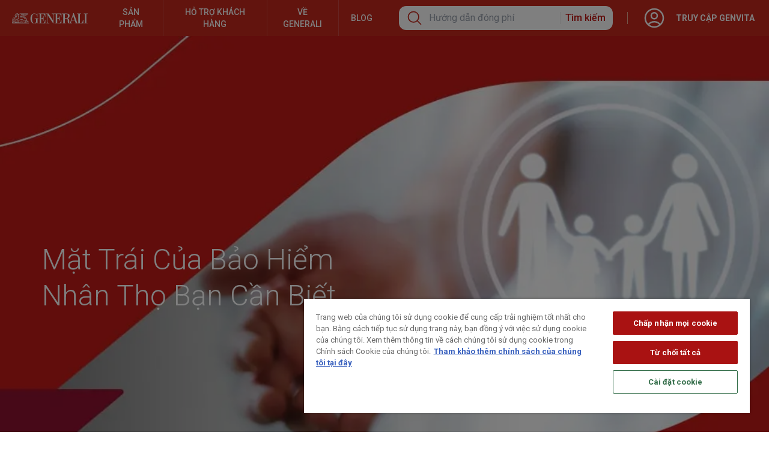

--- FILE ---
content_type: text/html; charset=utf-8
request_url: https://generali.vn/kien-thuc-bao-hiem/5-mat-trai-cua-bao-hiem-nhan-tho-ban-can-biet
body_size: 51252
content:
<!DOCTYPE html><html lang="vi" data-theme="light" class="__variable_c74d1b"><head><meta charSet="utf-8"/><meta name="viewport" content="width=device-width, initial-scale=1, user-scalable=yes"/><link rel="preload" as="image" fetchPriority="high" imageSrcSet="/_next/image?url=https%3A%2F%2Fnginx-cms-svc%2Fuploads%2FNguyen_tac_bao_hiem_Mobile_1_fe08cea967.jpg&amp;w=640&amp;q=66 640w, /_next/image?url=https%3A%2F%2Fnginx-cms-svc%2Fuploads%2FNguyen_tac_bao_hiem_Mobile_1_fe08cea967.jpg&amp;w=750&amp;q=66 750w, /_next/image?url=https%3A%2F%2Fnginx-cms-svc%2Fuploads%2FNguyen_tac_bao_hiem_Mobile_1_fe08cea967.jpg&amp;w=828&amp;q=66 828w, /_next/image?url=https%3A%2F%2Fnginx-cms-svc%2Fuploads%2FNguyen_tac_bao_hiem_Mobile_1_fe08cea967.jpg&amp;w=1080&amp;q=66 1080w, /_next/image?url=https%3A%2F%2Fnginx-cms-svc%2Fuploads%2FNguyen_tac_bao_hiem_Mobile_1_fe08cea967.jpg&amp;w=1200&amp;q=66 1200w, /_next/image?url=https%3A%2F%2Fnginx-cms-svc%2Fuploads%2FNguyen_tac_bao_hiem_Mobile_1_fe08cea967.jpg&amp;w=1920&amp;q=66 1920w, /_next/image?url=https%3A%2F%2Fnginx-cms-svc%2Fuploads%2FNguyen_tac_bao_hiem_Mobile_1_fe08cea967.jpg&amp;w=2048&amp;q=66 2048w, /_next/image?url=https%3A%2F%2Fnginx-cms-svc%2Fuploads%2FNguyen_tac_bao_hiem_Mobile_1_fe08cea967.jpg&amp;w=3840&amp;q=66 3840w" imageSizes="100vw"/><link rel="stylesheet" href="/_next/static/css/b79f4ed522b2bd3d.css" data-precedence="next"/><link rel="stylesheet" href="/_next/static/css/f0be3dca07688177.css" data-precedence="next"/><link rel="stylesheet" href="/_next/static/css/91a80c512ab228a4.css" data-precedence="next"/><link rel="stylesheet" href="/_next/static/css/25f5e3eba2f07348.css" data-precedence="next"/><link rel="stylesheet" href="/_next/static/css/f8952606d4124b19.css" data-precedence="next"/><link rel="preload" as="script" fetchPriority="low" href="/_next/static/chunks/webpack-e24533b14c9bc909.js"/><script src="/_next/static/chunks/fd9d1056-007a2c536374ecf8.js" async=""></script><script src="/_next/static/chunks/9433-c64b32817567b994.js" async=""></script><script src="/_next/static/chunks/main-app-8a878c41af6a75c2.js" async=""></script><script src="/_next/static/chunks/app/global-error-434f347b87e01339.js" async=""></script><script src="/_next/static/chunks/1229-ed2919ad5f566d08.js" async=""></script><script src="/_next/static/chunks/5579-5943e57f9d47474a.js" async=""></script><script src="/_next/static/chunks/2102-319c9ab5f62bff65.js" async=""></script><script src="/_next/static/chunks/8003-990e73422d4088ee.js" async=""></script><script src="/_next/static/chunks/1929-fbcccb0b86346ac3.js" async=""></script><script src="/_next/static/chunks/9853-c65df88187412202.js" async=""></script><script src="/_next/static/chunks/9819-b111f3cd8ee5dbbb.js" async=""></script><script src="/_next/static/chunks/9501-faf5204d266f3709.js" async=""></script><script src="/_next/static/chunks/2605-7a5a96b074a6a50c.js" async=""></script><script src="/_next/static/chunks/45-3da90655ab7583ce.js" async=""></script><script src="/_next/static/chunks/710-b1b8f1bc076c4138.js" async=""></script><script src="/_next/static/chunks/app/kien-thuc-bao-hiem/%5Bslug%5D/page-b706d1878974b022.js" async=""></script><script src="/_next/static/chunks/3134-9be554396a618050.js" async=""></script><script src="/_next/static/chunks/4049-a78618a3353f0914.js" async=""></script><script src="/_next/static/chunks/7682-58553228fb40ccd3.js" async=""></script><script src="/_next/static/chunks/1448-5bfb9f7285dc523c.js" async=""></script><script src="/_next/static/chunks/app/layout-e5c505611817296f.js" async=""></script><script src="/_next/static/chunks/app/not-found-42e863f29d5b19e1.js" async=""></script><script src="/_next/static/chunks/app/template-abcd60666ebc76c8.js" async=""></script><link rel="preload" href="https://cdn.cookielaw.org/scripttemplates/otSDKStub.js" as="script"/><link rel="preload" href="https://www.googletagmanager.com/gtm.js?id=GTM-NGTQLG2" as="script"/><title>Mặt Trái Của Bảo Hiểm Nhân Thọ Bạn Cần Biết Trước Khi Tham Gia</title><meta name="description" content="Vén màn sự thật về các mặt trái của bảo hiểm nhân thọ. Liệu bạn đã thực sự hiểu rõ hay chưa? Cùng Generali tìm hiểu"/><meta name="keywords" content="rủi ro khi mua bảo hiểm nhân thọ, tại sao không nên mua bảo hiểm nhân thọ,tai sao khong nen mua bao hiem nhan tho, mặt trái của bảo hiểm nhân thọ, ru ro khi mua bao hiem nhan tho"/><meta name="robots" content="index, follow"/><link rel="canonical" href="https://generali.vn/kien-thuc-bao-hiem/5-mat-trai-cua-bao-hiem-nhan-tho-ban-can-biet"/><meta property="og:title" content="5 Mặt Trái Của Bảo Hiểm Nhân Thọ Bạn Cần Biết"/><meta property="og:description" content="Vén màn sự thật về các mặt trái của bảo hiểm nhân thọ. Liệu bạn đã thực sự hiểu rõ hay chưa? Cùng Generali tìm hiểu"/><meta property="og:url" content="https://generali.vn/kien-thuc-bao-hiem/5-mat-trai-cua-bao-hiem-nhan-tho-ban-can-biet"/><meta property="og:site_name" content="Generali Việt Nam"/><meta property="og:locale" content="vi_VN"/><meta property="og:image:alt" content="5 mặt trái của bảo hiểm nhân thọ bạn cần biết"/><meta property="og:image:type" content="image/jpeg"/><meta property="og:image" content="https://generali.vn/kien-thuc-bao-hiem/5-mat-trai-cua-bao-hiem-nhan-tho-ban-can-biet/opengraph-image/1?92b40f663baed675"/><meta property="og:image:width" content="648"/><meta property="og:image:height" content="395"/><meta property="og:type" content="article"/><meta property="article:published_time" content="2024-01-08T09:28:46.172Z"/><meta property="article:modified_time" content="2025-11-19T04:30:46.143Z"/><meta property="article:section" content="Kiến thức bảo hiểm"/><meta name="twitter:card" content="summary_large_image"/><meta name="twitter:title" content="5 Mặt Trái Của Bảo Hiểm Nhân Thọ Bạn Cần Biết"/><meta name="twitter:description" content="Vén màn sự thật về các mặt trái của bảo hiểm nhân thọ. Liệu bạn đã thực sự hiểu rõ hay chưa? Cùng Generali tìm hiểu"/><meta name="twitter:image:alt" content="5 mặt trái của bảo hiểm nhân thọ bạn cần biết"/><meta name="twitter:image:type" content="image/jpeg"/><meta name="twitter:image" content="https://generali.vn/kien-thuc-bao-hiem/5-mat-trai-cua-bao-hiem-nhan-tho-ban-can-biet/opengraph-image/1?92b40f663baed675"/><meta name="twitter:image:width" content="648"/><meta name="twitter:image:height" content="395"/><link rel="icon" href="/favicon.ico" type="image/x-icon" sizes="16x16"/><link rel="icon" href="/icon1.png?d8128efc68ec02b6" type="image/png" sizes="16x16"/><link rel="icon" href="/icon2.png?cbfee6a91bee76ad" type="image/png" sizes="32x32"/><link rel="icon" href="/icon3.png?7586ffb60c35193f" type="image/png" sizes="96x96"/><link rel="icon" href="/icon4.png?2cb7b0ce1b04b1ca" type="image/png" sizes="192x192"/><link rel="icon" href="/icon5.png?1ea55d096f884607" type="image/png" sizes="512x512"/><link rel="apple-touch-icon" href="/apple-icon.png?df580d27bfcbb76a" type="image/png" sizes="180x180"/><meta name="next-size-adjust"/><script src="/_next/static/chunks/polyfills-42372ed130431b0a.js" noModule=""></script></head><body class="w-full font-roboto [&amp;.Search--Open]:overflow-hidden [&amp;.MenuDrawer--Open]:overflow-hidden text-[#20252b]"><div class="sticky top-0 z-50 w-full" id="header"><header><div class=" h-[54px] lg:h-[60px] bg-[#c5281c] flex justify-between items-center relative"><div class="flex items-center flex-1 h-full"><div class="px-[20px] py-[12px] w-max"><a href="/"><img alt="logo ngang" loading="lazy" width="126" height="17" decoding="async" data-nimg="1" style="color:transparent" srcSet="/_next/image?url=https%3A%2F%2Fnginx-cms-svc%2Fuploads%2FLOGO_NGANG_W_790f2b57f4.svg&amp;w=128&amp;q=75 1x, /_next/image?url=https%3A%2F%2Fnginx-cms-svc%2Fuploads%2FLOGO_NGANG_W_790f2b57f4.svg&amp;w=256&amp;q=75 2x" src="/_next/image?url=https%3A%2F%2Fnginx-cms-svc%2Fuploads%2FLOGO_NGANG_W_790f2b57f4.svg&amp;w=256&amp;q=75"/></a></div><div class="flex-1 h-full"><div class="max-[1128px]:hidden flex justify-start uppercase text-white divide-x-[0.5px] divide-[#CE4945] h-full"><div class="relative inline-block text-left" data-headlessui-state=""><div class="h-full"><button class="false text-sm font-medium uppercase text-center px-5 h-full" id="headlessui-menu-button-:R16ccq:" type="button" aria-haspopup="menu" aria-expanded="false" data-headlessui-state=""><a href="/san-pham">Sản phẩm</a></button></div></div><div class="relative inline-block text-left" data-headlessui-state=""><div class="h-full"><button class="false text-sm font-medium uppercase text-center px-5 h-full" id="headlessui-menu-button-:R1accq:" type="button" aria-haspopup="menu" aria-expanded="false" data-headlessui-state=""><a href="/dich-vu">Hỗ trợ khách hàng</a></button></div></div><div class="relative inline-block text-left" data-headlessui-state=""><div class="h-full"><button class="false text-sm font-medium uppercase text-center px-5 h-full" id="headlessui-menu-button-:R1eccq:" type="button" aria-haspopup="menu" aria-expanded="false" data-headlessui-state=""><a href="/page/company/gioi-thieu-cong-ty">Về Generali</a></button></div></div><div class="relative inline-block text-left" data-headlessui-state=""><div class="h-full"><button class="false text-sm font-medium uppercase text-center px-5 h-full" id="headlessui-menu-button-:R1iccq:" type="button" aria-haspopup="menu" aria-expanded="false" data-headlessui-state=""><a href="https://generali.vn/kien-thuc-bao-hiem">Blog</a></button></div></div></div></div></div><div class="h-full flex xl:flex-1"><div class="h-full flex xl:flex-1 items-center px-[12px] xl:px-6"><div class="md:hidden z-10"><div><label for="drawer-search" class="cursor-pointer"><svg xmlns="http://www.w3.org/2000/svg" fill="none" viewBox="0 0 24 24" stroke-width="1.5" stroke="currentColor" aria-hidden="true" data-slot="icon" class="h-7 w-7 stroke-[1.5px] text-white"><path stroke-linecap="round" stroke-linejoin="round" d="m21 21-5.197-5.197m0 0A7.5 7.5 0 1 0 5.196 5.196a7.5 7.5 0 0 0 10.607 10.607Z"></path></svg></label><div class="fixed top-0 h-screen transition-[right] duration-300 -right-full w-full z-10 bg-white overflow-auto"><form class="h-[54px] bg-[#c5281c] flex items-center text-white px-[16px]"><div><svg xmlns="http://www.w3.org/2000/svg" fill="none" viewBox="0 0 24 24" stroke-width="1.5" stroke="currentColor" aria-hidden="true" data-slot="icon" class="h-6 w-6 text-white cursor-pointer"><path stroke-linecap="round" stroke-linejoin="round" d="M10.5 19.5 3 12m0 0 7.5-7.5M3 12h18"></path></svg></div><input class="flex-1 bg-transparent text-white outline-none mx-[10px] placeholder-white" placeholder="Tìm kiếm"/><button type="submit"><label for="drawer-search" class="cursor-pointer"><svg xmlns="http://www.w3.org/2000/svg" fill="none" viewBox="0 0 24 24" stroke-width="1.5" stroke="currentColor" aria-hidden="true" data-slot="icon" class="h-7 w-7 stroke-[1.5px] text-white"><path stroke-linecap="round" stroke-linejoin="round" d="m21 21-5.197-5.197m0 0A7.5 7.5 0 1 0 5.196 5.196a7.5 7.5 0 0 0 10.607 10.607Z"></path></svg></label></button></form><div class="px-[16px]"><div><div class="h-[1px] w-full bg-[#c9d0da] hidden md:block"></div><div><div class="py-[12px] font-semibold flex justify-between items-center text-[#5e6671] text-[18px]"><span>Tìm kiếm phổ biến</span><img alt="small-red-document-icon-with-transparent-backgroun" loading="lazy" width="2688" height="1536" decoding="async" data-nimg="1" class="!w-4" style="color:transparent" srcSet="/_next/image?url=https%3A%2F%2Fnginx-cms-svc%2Fuploads%2Fsmall_red_document_icon_with_transparent_backgroun_upscaled_83ce183b4b.png&amp;w=3840&amp;q=75 1x" src="/_next/image?url=https%3A%2F%2Fnginx-cms-svc%2Fuploads%2Fsmall_red_document_icon_with_transparent_backgroun_upscaled_83ce183b4b.png&amp;w=3840&amp;q=75"/></div><div><div class="h-[1px] w-full bg-[#c9d0da]"></div><a class="py-[12px] flex justify-between items-center text-[#454f59] hover:underline" href="/su-kien/chuong-trinh-tri-an-khach-hang-2025-vong-quay-me-ly-nhan-qua-nhu-y-mua-2"><div class="flex items-center gap-2"><img alt="promotion" loading="lazy" width="1024" height="1024" decoding="async" data-nimg="1" class="!w-6" style="color:transparent" srcSet="/_next/image?url=https%3A%2F%2Fnginx-cms-svc%2Fuploads%2Ftransparent_background_icon_3e1a7505ee.png&amp;w=1080&amp;q=75 1x, /_next/image?url=https%3A%2F%2Fnginx-cms-svc%2Fuploads%2Ftransparent_background_icon_3e1a7505ee.png&amp;w=2048&amp;q=75 2x" src="/_next/image?url=https%3A%2F%2Fnginx-cms-svc%2Fuploads%2Ftransparent_background_icon_3e1a7505ee.png&amp;w=2048&amp;q=75"/><span>Cơ hội sở hữu ôtô Toyota Veloz khi tham gia Bảo hiểm nhân thọ</span></div><svg xmlns="http://www.w3.org/2000/svg" fill="none" viewBox="0 0 24 24" stroke-width="1.5" stroke="currentColor" aria-hidden="true" data-slot="icon" class="h-4 w-4 text-[#c5281c] stroke-[3px] ml-2"><path stroke-linecap="round" stroke-linejoin="round" d="m8.25 4.5 7.5 7.5-7.5 7.5"></path></svg></a></div><div><div class="h-[1px] w-full bg-[#c9d0da]"></div><a class="py-[12px] flex justify-between items-center text-[#454f59] hover:underline" href="/dich-vu/giai-quyet-quyen-loi-bao-hiem/bao-hiem-ca-nhan/bao-lanh-vien-phi"><div class="flex items-center gap-2"><img alt="small-gray-search-icon-with-transparent-background" loading="lazy" width="1344" height="768" decoding="async" data-nimg="1" class="!w-6" style="color:transparent" srcSet="/_next/image?url=https%3A%2F%2Fnginx-cms-svc%2Fuploads%2Fsmall_gray_search_icon_with_transparent_background_94a9646c7e.jpg&amp;w=1920&amp;q=75 1x, /_next/image?url=https%3A%2F%2Fnginx-cms-svc%2Fuploads%2Fsmall_gray_search_icon_with_transparent_background_94a9646c7e.jpg&amp;w=3840&amp;q=75 2x" src="/_next/image?url=https%3A%2F%2Fnginx-cms-svc%2Fuploads%2Fsmall_gray_search_icon_with_transparent_background_94a9646c7e.jpg&amp;w=3840&amp;q=75"/><span>Bảo lãnh viện phí</span></div><svg xmlns="http://www.w3.org/2000/svg" fill="none" viewBox="0 0 24 24" stroke-width="1.5" stroke="currentColor" aria-hidden="true" data-slot="icon" class="h-4 w-4 text-[#c5281c] stroke-[3px] ml-2"><path stroke-linecap="round" stroke-linejoin="round" d="m8.25 4.5 7.5 7.5-7.5 7.5"></path></svg></a></div><div><div class="h-[1px] w-full bg-[#c9d0da]"></div><a class="py-[12px] flex justify-between items-center text-[#454f59] hover:underline" href="/dich-vu/huong-dan-dong-phi"><div class="flex items-center gap-2"><img alt="small-gray-search-icon-with-transparent-background" loading="lazy" width="1344" height="768" decoding="async" data-nimg="1" class="!w-6" style="color:transparent" srcSet="/_next/image?url=https%3A%2F%2Fnginx-cms-svc%2Fuploads%2Fsmall_gray_search_icon_with_transparent_background_94a9646c7e.jpg&amp;w=1920&amp;q=75 1x, /_next/image?url=https%3A%2F%2Fnginx-cms-svc%2Fuploads%2Fsmall_gray_search_icon_with_transparent_background_94a9646c7e.jpg&amp;w=3840&amp;q=75 2x" src="/_next/image?url=https%3A%2F%2Fnginx-cms-svc%2Fuploads%2Fsmall_gray_search_icon_with_transparent_background_94a9646c7e.jpg&amp;w=3840&amp;q=75"/><span>Hướng dẫn đóng phí bảo hiểm</span></div><svg xmlns="http://www.w3.org/2000/svg" fill="none" viewBox="0 0 24 24" stroke-width="1.5" stroke="currentColor" aria-hidden="true" data-slot="icon" class="h-4 w-4 text-[#c5281c] stroke-[3px] ml-2"><path stroke-linecap="round" stroke-linejoin="round" d="m8.25 4.5 7.5 7.5-7.5 7.5"></path></svg></a></div></div><div><div class="py-[12px] font-semibold flex justify-between items-center text-[#5e6671] text-[18px]"><span>Tìm kiếm xu hướng</span></div><div><div class="h-[1px] w-full bg-[#c9d0da]"></div><a class="py-[12px] flex justify-between items-center text-[#454f59] hover:underline" href="/san-pham/bao-hiem-suc-khoe-ca-nhan-2025"><div class="flex items-center gap-2"><img alt="small-gray-search-icon-with-transparent-background" loading="lazy" width="1344" height="768" decoding="async" data-nimg="1" class="!w-6" style="color:transparent" srcSet="/_next/image?url=https%3A%2F%2Fnginx-cms-svc%2Fuploads%2Fsmall_gray_search_icon_with_transparent_background_94a9646c7e.jpg&amp;w=1920&amp;q=75 1x, /_next/image?url=https%3A%2F%2Fnginx-cms-svc%2Fuploads%2Fsmall_gray_search_icon_with_transparent_background_94a9646c7e.jpg&amp;w=3840&amp;q=75 2x" src="/_next/image?url=https%3A%2F%2Fnginx-cms-svc%2Fuploads%2Fsmall_gray_search_icon_with_transparent_background_94a9646c7e.jpg&amp;w=3840&amp;q=75"/><span>Bảo Hiểm Sức Khỏe Cá Nhân</span></div><svg xmlns="http://www.w3.org/2000/svg" fill="none" viewBox="0 0 24 24" stroke-width="1.5" stroke="currentColor" aria-hidden="true" data-slot="icon" class="h-4 w-4 text-[#c5281c] stroke-[3px] ml-2"><path stroke-linecap="round" stroke-linejoin="round" d="m8.25 4.5 7.5 7.5-7.5 7.5"></path></svg></a></div><div><div class="h-[1px] w-full bg-[#c9d0da]"></div><a class="py-[12px] flex justify-between items-center text-[#454f59] hover:underline" href="/san-pham/vita-ngay-mai-vung-chac"><div class="flex items-center gap-2"><img alt="small-gray-search-icon-with-transparent-background" loading="lazy" width="1344" height="768" decoding="async" data-nimg="1" class="!w-6" style="color:transparent" srcSet="/_next/image?url=https%3A%2F%2Fnginx-cms-svc%2Fuploads%2Fsmall_gray_search_icon_with_transparent_background_94a9646c7e.jpg&amp;w=1920&amp;q=75 1x, /_next/image?url=https%3A%2F%2Fnginx-cms-svc%2Fuploads%2Fsmall_gray_search_icon_with_transparent_background_94a9646c7e.jpg&amp;w=3840&amp;q=75 2x" src="/_next/image?url=https%3A%2F%2Fnginx-cms-svc%2Fuploads%2Fsmall_gray_search_icon_with_transparent_background_94a9646c7e.jpg&amp;w=3840&amp;q=75"/><span>Tích lũy tài chính ổn định</span></div><svg xmlns="http://www.w3.org/2000/svg" fill="none" viewBox="0 0 24 24" stroke-width="1.5" stroke="currentColor" aria-hidden="true" data-slot="icon" class="h-4 w-4 text-[#c5281c] stroke-[3px] ml-2"><path stroke-linecap="round" stroke-linejoin="round" d="m8.25 4.5 7.5 7.5-7.5 7.5"></path></svg></a></div><div><div class="h-[1px] w-full bg-[#c9d0da]"></div><a class="py-[12px] flex justify-between items-center text-[#454f59] hover:underline" href="/san-pham/vita-dau-tu-nhu-y"><div class="flex items-center gap-2"><img alt="small-gray-search-icon-with-transparent-background" loading="lazy" width="1344" height="768" decoding="async" data-nimg="1" class="!w-6" style="color:transparent" srcSet="/_next/image?url=https%3A%2F%2Fnginx-cms-svc%2Fuploads%2Fsmall_gray_search_icon_with_transparent_background_94a9646c7e.jpg&amp;w=1920&amp;q=75 1x, /_next/image?url=https%3A%2F%2Fnginx-cms-svc%2Fuploads%2Fsmall_gray_search_icon_with_transparent_background_94a9646c7e.jpg&amp;w=3840&amp;q=75 2x" src="/_next/image?url=https%3A%2F%2Fnginx-cms-svc%2Fuploads%2Fsmall_gray_search_icon_with_transparent_background_94a9646c7e.jpg&amp;w=3840&amp;q=75"/><span>Bảo vệ kết hợp đầu tư</span></div><svg xmlns="http://www.w3.org/2000/svg" fill="none" viewBox="0 0 24 24" stroke-width="1.5" stroke="currentColor" aria-hidden="true" data-slot="icon" class="h-4 w-4 text-[#c5281c] stroke-[3px] ml-2"><path stroke-linecap="round" stroke-linejoin="round" d="m8.25 4.5 7.5 7.5-7.5 7.5"></path></svg></a></div></div><div><div class="py-[12px] font-semibold flex justify-between items-center text-[#5e6671] text-[18px]"><span>Có thể bạn quan tâm</span></div><div><div class="h-[1px] w-full bg-[#c9d0da]"></div><a class="py-[12px] flex justify-between items-center text-[#454f59] hover:underline" href="/dich-vu/dich-vu-hop-dong"><div class="flex items-center gap-2"><img alt="small-gray-search-icon-with-transparent-background" loading="lazy" width="1344" height="768" decoding="async" data-nimg="1" class="!w-6" style="color:transparent" srcSet="/_next/image?url=https%3A%2F%2Fnginx-cms-svc%2Fuploads%2Fsmall_gray_search_icon_with_transparent_background_94a9646c7e.jpg&amp;w=1920&amp;q=75 1x, /_next/image?url=https%3A%2F%2Fnginx-cms-svc%2Fuploads%2Fsmall_gray_search_icon_with_transparent_background_94a9646c7e.jpg&amp;w=3840&amp;q=75 2x" src="/_next/image?url=https%3A%2F%2Fnginx-cms-svc%2Fuploads%2Fsmall_gray_search_icon_with_transparent_background_94a9646c7e.jpg&amp;w=3840&amp;q=75"/><span>Dịch vụ hợp đồng</span></div><svg xmlns="http://www.w3.org/2000/svg" fill="none" viewBox="0 0 24 24" stroke-width="1.5" stroke="currentColor" aria-hidden="true" data-slot="icon" class="h-4 w-4 text-[#c5281c] stroke-[3px] ml-2"><path stroke-linecap="round" stroke-linejoin="round" d="m8.25 4.5 7.5 7.5-7.5 7.5"></path></svg></a></div><div><div class="h-[1px] w-full bg-[#c9d0da]"></div><a class="py-[12px] flex justify-between items-center text-[#454f59] hover:underline" href="/su-kien/chuong-trinh-cham-soc-khach-hang-2025-vita-sereno-an-nhien-nhu-y"><div class="flex items-center gap-2"><img alt="small-gray-search-icon-with-transparent-background" loading="lazy" width="1344" height="768" decoding="async" data-nimg="1" class="!w-6" style="color:transparent" srcSet="/_next/image?url=https%3A%2F%2Fnginx-cms-svc%2Fuploads%2Fsmall_gray_search_icon_with_transparent_background_94a9646c7e.jpg&amp;w=1920&amp;q=75 1x, /_next/image?url=https%3A%2F%2Fnginx-cms-svc%2Fuploads%2Fsmall_gray_search_icon_with_transparent_background_94a9646c7e.jpg&amp;w=3840&amp;q=75 2x" src="/_next/image?url=https%3A%2F%2Fnginx-cms-svc%2Fuploads%2Fsmall_gray_search_icon_with_transparent_background_94a9646c7e.jpg&amp;w=3840&amp;q=75"/><span>Chương trình chăm sóc khách hàng</span></div><svg xmlns="http://www.w3.org/2000/svg" fill="none" viewBox="0 0 24 24" stroke-width="1.5" stroke="currentColor" aria-hidden="true" data-slot="icon" class="h-4 w-4 text-[#c5281c] stroke-[3px] ml-2"><path stroke-linecap="round" stroke-linejoin="round" d="m8.25 4.5 7.5 7.5-7.5 7.5"></path></svg></a></div></div></div></div></div></div></div><div class="hidden md:flex xl:flex-1 z-10 justify-end"><div class="bg-white rounded-t-xl relative delay-400
  rounded-b-xl xl:flex xl:flex-1 max-w-[550px]"><form class="flex xl:flex-1 max-h-[40px] items-center px-[12px] py-[10px] relative z-[2]"><label for="drawer-search" class="cursor-default"><svg xmlns="http://www.w3.org/2000/svg" fill="none" viewBox="0 0 24 24" stroke-width="1.5" stroke="currentColor" aria-hidden="true" data-slot="icon" class="h-7 w-7 stroke-[1.5px] text-[#c5281c]"><path stroke-linecap="round" stroke-linejoin="round" d="m21 21-5.197-5.197m0 0A7.5 7.5 0 1 0 5.196 5.196a7.5 7.5 0 0 0 10.607 10.607Z"></path></svg></label><input class="outline-none mx-[10px] xl:flex-1" placeholder="Hướng dẫn đóng phí"/><div class="w-[1px] h-[20px] bg-[#ebebeb] mx-[8px]"></div><button type="submit" class="text-[#c21b17] font-medium whitespace-nowrap">Tìm kiếm</button></form><div class="bg-white absolute xl:top-full w-full transition-[max-height] duration-300
    max-h-0 rounded-b-xl overflow-hidden -translate-y-[10px] shadow-[0_10px_40px_rgba(0,0,0,.1)]"><div class="border-x-[12px] border-y-[10px] border-transparent"><div><div class="h-[1px] w-full bg-[#c9d0da] hidden md:block"></div><div><div class="py-[12px] font-semibold flex justify-between items-center text-[#5e6671] text-[18px]"><span>Tìm kiếm phổ biến</span><img alt="small-red-document-icon-with-transparent-backgroun" loading="lazy" width="2688" height="1536" decoding="async" data-nimg="1" class="!w-4" style="color:transparent" srcSet="/_next/image?url=https%3A%2F%2Fnginx-cms-svc%2Fuploads%2Fsmall_red_document_icon_with_transparent_backgroun_upscaled_83ce183b4b.png&amp;w=3840&amp;q=75 1x" src="/_next/image?url=https%3A%2F%2Fnginx-cms-svc%2Fuploads%2Fsmall_red_document_icon_with_transparent_backgroun_upscaled_83ce183b4b.png&amp;w=3840&amp;q=75"/></div><div><div class="h-[1px] w-full bg-[#c9d0da]"></div><a class="py-[12px] flex justify-between items-center text-[#454f59] hover:underline" href="/su-kien/chuong-trinh-tri-an-khach-hang-2025-vong-quay-me-ly-nhan-qua-nhu-y-mua-2"><div class="flex items-center gap-2"><img alt="promotion" loading="lazy" width="1024" height="1024" decoding="async" data-nimg="1" class="!w-6" style="color:transparent" srcSet="/_next/image?url=https%3A%2F%2Fnginx-cms-svc%2Fuploads%2Ftransparent_background_icon_3e1a7505ee.png&amp;w=1080&amp;q=75 1x, /_next/image?url=https%3A%2F%2Fnginx-cms-svc%2Fuploads%2Ftransparent_background_icon_3e1a7505ee.png&amp;w=2048&amp;q=75 2x" src="/_next/image?url=https%3A%2F%2Fnginx-cms-svc%2Fuploads%2Ftransparent_background_icon_3e1a7505ee.png&amp;w=2048&amp;q=75"/><span>Cơ hội sở hữu ôtô Toyota Veloz khi tham gia Bảo hiểm nhân thọ</span></div><svg xmlns="http://www.w3.org/2000/svg" fill="none" viewBox="0 0 24 24" stroke-width="1.5" stroke="currentColor" aria-hidden="true" data-slot="icon" class="h-4 w-4 text-[#c5281c] stroke-[3px] ml-2"><path stroke-linecap="round" stroke-linejoin="round" d="m8.25 4.5 7.5 7.5-7.5 7.5"></path></svg></a></div><div><div class="h-[1px] w-full bg-[#c9d0da]"></div><a class="py-[12px] flex justify-between items-center text-[#454f59] hover:underline" href="/dich-vu/giai-quyet-quyen-loi-bao-hiem/bao-hiem-ca-nhan/bao-lanh-vien-phi"><div class="flex items-center gap-2"><img alt="small-gray-search-icon-with-transparent-background" loading="lazy" width="1344" height="768" decoding="async" data-nimg="1" class="!w-6" style="color:transparent" srcSet="/_next/image?url=https%3A%2F%2Fnginx-cms-svc%2Fuploads%2Fsmall_gray_search_icon_with_transparent_background_94a9646c7e.jpg&amp;w=1920&amp;q=75 1x, /_next/image?url=https%3A%2F%2Fnginx-cms-svc%2Fuploads%2Fsmall_gray_search_icon_with_transparent_background_94a9646c7e.jpg&amp;w=3840&amp;q=75 2x" src="/_next/image?url=https%3A%2F%2Fnginx-cms-svc%2Fuploads%2Fsmall_gray_search_icon_with_transparent_background_94a9646c7e.jpg&amp;w=3840&amp;q=75"/><span>Bảo lãnh viện phí</span></div><svg xmlns="http://www.w3.org/2000/svg" fill="none" viewBox="0 0 24 24" stroke-width="1.5" stroke="currentColor" aria-hidden="true" data-slot="icon" class="h-4 w-4 text-[#c5281c] stroke-[3px] ml-2"><path stroke-linecap="round" stroke-linejoin="round" d="m8.25 4.5 7.5 7.5-7.5 7.5"></path></svg></a></div><div><div class="h-[1px] w-full bg-[#c9d0da]"></div><a class="py-[12px] flex justify-between items-center text-[#454f59] hover:underline" href="/dich-vu/huong-dan-dong-phi"><div class="flex items-center gap-2"><img alt="small-gray-search-icon-with-transparent-background" loading="lazy" width="1344" height="768" decoding="async" data-nimg="1" class="!w-6" style="color:transparent" srcSet="/_next/image?url=https%3A%2F%2Fnginx-cms-svc%2Fuploads%2Fsmall_gray_search_icon_with_transparent_background_94a9646c7e.jpg&amp;w=1920&amp;q=75 1x, /_next/image?url=https%3A%2F%2Fnginx-cms-svc%2Fuploads%2Fsmall_gray_search_icon_with_transparent_background_94a9646c7e.jpg&amp;w=3840&amp;q=75 2x" src="/_next/image?url=https%3A%2F%2Fnginx-cms-svc%2Fuploads%2Fsmall_gray_search_icon_with_transparent_background_94a9646c7e.jpg&amp;w=3840&amp;q=75"/><span>Hướng dẫn đóng phí bảo hiểm</span></div><svg xmlns="http://www.w3.org/2000/svg" fill="none" viewBox="0 0 24 24" stroke-width="1.5" stroke="currentColor" aria-hidden="true" data-slot="icon" class="h-4 w-4 text-[#c5281c] stroke-[3px] ml-2"><path stroke-linecap="round" stroke-linejoin="round" d="m8.25 4.5 7.5 7.5-7.5 7.5"></path></svg></a></div></div><div><div class="py-[12px] font-semibold flex justify-between items-center text-[#5e6671] text-[18px]"><span>Tìm kiếm xu hướng</span></div><div><div class="h-[1px] w-full bg-[#c9d0da]"></div><a class="py-[12px] flex justify-between items-center text-[#454f59] hover:underline" href="/san-pham/bao-hiem-suc-khoe-ca-nhan-2025"><div class="flex items-center gap-2"><img alt="small-gray-search-icon-with-transparent-background" loading="lazy" width="1344" height="768" decoding="async" data-nimg="1" class="!w-6" style="color:transparent" srcSet="/_next/image?url=https%3A%2F%2Fnginx-cms-svc%2Fuploads%2Fsmall_gray_search_icon_with_transparent_background_94a9646c7e.jpg&amp;w=1920&amp;q=75 1x, /_next/image?url=https%3A%2F%2Fnginx-cms-svc%2Fuploads%2Fsmall_gray_search_icon_with_transparent_background_94a9646c7e.jpg&amp;w=3840&amp;q=75 2x" src="/_next/image?url=https%3A%2F%2Fnginx-cms-svc%2Fuploads%2Fsmall_gray_search_icon_with_transparent_background_94a9646c7e.jpg&amp;w=3840&amp;q=75"/><span>Bảo Hiểm Sức Khỏe Cá Nhân</span></div><svg xmlns="http://www.w3.org/2000/svg" fill="none" viewBox="0 0 24 24" stroke-width="1.5" stroke="currentColor" aria-hidden="true" data-slot="icon" class="h-4 w-4 text-[#c5281c] stroke-[3px] ml-2"><path stroke-linecap="round" stroke-linejoin="round" d="m8.25 4.5 7.5 7.5-7.5 7.5"></path></svg></a></div><div><div class="h-[1px] w-full bg-[#c9d0da]"></div><a class="py-[12px] flex justify-between items-center text-[#454f59] hover:underline" href="/san-pham/vita-ngay-mai-vung-chac"><div class="flex items-center gap-2"><img alt="small-gray-search-icon-with-transparent-background" loading="lazy" width="1344" height="768" decoding="async" data-nimg="1" class="!w-6" style="color:transparent" srcSet="/_next/image?url=https%3A%2F%2Fnginx-cms-svc%2Fuploads%2Fsmall_gray_search_icon_with_transparent_background_94a9646c7e.jpg&amp;w=1920&amp;q=75 1x, /_next/image?url=https%3A%2F%2Fnginx-cms-svc%2Fuploads%2Fsmall_gray_search_icon_with_transparent_background_94a9646c7e.jpg&amp;w=3840&amp;q=75 2x" src="/_next/image?url=https%3A%2F%2Fnginx-cms-svc%2Fuploads%2Fsmall_gray_search_icon_with_transparent_background_94a9646c7e.jpg&amp;w=3840&amp;q=75"/><span>Tích lũy tài chính ổn định</span></div><svg xmlns="http://www.w3.org/2000/svg" fill="none" viewBox="0 0 24 24" stroke-width="1.5" stroke="currentColor" aria-hidden="true" data-slot="icon" class="h-4 w-4 text-[#c5281c] stroke-[3px] ml-2"><path stroke-linecap="round" stroke-linejoin="round" d="m8.25 4.5 7.5 7.5-7.5 7.5"></path></svg></a></div><div><div class="h-[1px] w-full bg-[#c9d0da]"></div><a class="py-[12px] flex justify-between items-center text-[#454f59] hover:underline" href="/san-pham/vita-dau-tu-nhu-y"><div class="flex items-center gap-2"><img alt="small-gray-search-icon-with-transparent-background" loading="lazy" width="1344" height="768" decoding="async" data-nimg="1" class="!w-6" style="color:transparent" srcSet="/_next/image?url=https%3A%2F%2Fnginx-cms-svc%2Fuploads%2Fsmall_gray_search_icon_with_transparent_background_94a9646c7e.jpg&amp;w=1920&amp;q=75 1x, /_next/image?url=https%3A%2F%2Fnginx-cms-svc%2Fuploads%2Fsmall_gray_search_icon_with_transparent_background_94a9646c7e.jpg&amp;w=3840&amp;q=75 2x" src="/_next/image?url=https%3A%2F%2Fnginx-cms-svc%2Fuploads%2Fsmall_gray_search_icon_with_transparent_background_94a9646c7e.jpg&amp;w=3840&amp;q=75"/><span>Bảo vệ kết hợp đầu tư</span></div><svg xmlns="http://www.w3.org/2000/svg" fill="none" viewBox="0 0 24 24" stroke-width="1.5" stroke="currentColor" aria-hidden="true" data-slot="icon" class="h-4 w-4 text-[#c5281c] stroke-[3px] ml-2"><path stroke-linecap="round" stroke-linejoin="round" d="m8.25 4.5 7.5 7.5-7.5 7.5"></path></svg></a></div></div><div><div class="py-[12px] font-semibold flex justify-between items-center text-[#5e6671] text-[18px]"><span>Có thể bạn quan tâm</span></div><div><div class="h-[1px] w-full bg-[#c9d0da]"></div><a class="py-[12px] flex justify-between items-center text-[#454f59] hover:underline" href="/dich-vu/dich-vu-hop-dong"><div class="flex items-center gap-2"><img alt="small-gray-search-icon-with-transparent-background" loading="lazy" width="1344" height="768" decoding="async" data-nimg="1" class="!w-6" style="color:transparent" srcSet="/_next/image?url=https%3A%2F%2Fnginx-cms-svc%2Fuploads%2Fsmall_gray_search_icon_with_transparent_background_94a9646c7e.jpg&amp;w=1920&amp;q=75 1x, /_next/image?url=https%3A%2F%2Fnginx-cms-svc%2Fuploads%2Fsmall_gray_search_icon_with_transparent_background_94a9646c7e.jpg&amp;w=3840&amp;q=75 2x" src="/_next/image?url=https%3A%2F%2Fnginx-cms-svc%2Fuploads%2Fsmall_gray_search_icon_with_transparent_background_94a9646c7e.jpg&amp;w=3840&amp;q=75"/><span>Dịch vụ hợp đồng</span></div><svg xmlns="http://www.w3.org/2000/svg" fill="none" viewBox="0 0 24 24" stroke-width="1.5" stroke="currentColor" aria-hidden="true" data-slot="icon" class="h-4 w-4 text-[#c5281c] stroke-[3px] ml-2"><path stroke-linecap="round" stroke-linejoin="round" d="m8.25 4.5 7.5 7.5-7.5 7.5"></path></svg></a></div><div><div class="h-[1px] w-full bg-[#c9d0da]"></div><a class="py-[12px] flex justify-between items-center text-[#454f59] hover:underline" href="/su-kien/chuong-trinh-cham-soc-khach-hang-2025-vita-sereno-an-nhien-nhu-y"><div class="flex items-center gap-2"><img alt="small-gray-search-icon-with-transparent-background" loading="lazy" width="1344" height="768" decoding="async" data-nimg="1" class="!w-6" style="color:transparent" srcSet="/_next/image?url=https%3A%2F%2Fnginx-cms-svc%2Fuploads%2Fsmall_gray_search_icon_with_transparent_background_94a9646c7e.jpg&amp;w=1920&amp;q=75 1x, /_next/image?url=https%3A%2F%2Fnginx-cms-svc%2Fuploads%2Fsmall_gray_search_icon_with_transparent_background_94a9646c7e.jpg&amp;w=3840&amp;q=75 2x" src="/_next/image?url=https%3A%2F%2Fnginx-cms-svc%2Fuploads%2Fsmall_gray_search_icon_with_transparent_background_94a9646c7e.jpg&amp;w=3840&amp;q=75"/><span>Chương trình chăm sóc khách hàng</span></div><svg xmlns="http://www.w3.org/2000/svg" fill="none" viewBox="0 0 24 24" stroke-width="1.5" stroke="currentColor" aria-hidden="true" data-slot="icon" class="h-4 w-4 text-[#c5281c] stroke-[3px] ml-2"><path stroke-linecap="round" stroke-linejoin="round" d="m8.25 4.5 7.5 7.5-7.5 7.5"></path></svg></a></div></div></div></div></div></div></div><div class="w-[1px] h-[20px] bg-[#ffffe199] mx-[14px] xl:mx-6"></div><a class="flex items-center cursor-pointer" href="/gioi-thieu-ve-genvita"><img alt="text" loading="lazy" width="24" height="24" decoding="async" data-nimg="1" class="!w-10" style="color:transparent" srcSet="/_next/image?url=https%3A%2F%2Fnginx-cms-svc%2Fuploads%2FUser_Circle_09339cf5a4.svg&amp;w=32&amp;q=75 1x, /_next/image?url=https%3A%2F%2Fnginx-cms-svc%2Fuploads%2FUser_Circle_09339cf5a4.svg&amp;w=48&amp;q=75 2x" src="/_next/image?url=https%3A%2F%2Fnginx-cms-svc%2Fuploads%2FUser_Circle_09339cf5a4.svg&amp;w=48&amp;q=75"/><p class="hidden xl:block uppercase text-white font-bold text-[14px] ml-4"><span>TRUY CẬP GENVITA</span></p></a></div><div class="h-full hidden max-[1128px]:block"><div class="h-full bg-white flex items-center"><button class="text-[#c21b17] w-12 h-12 relative focus:outline-none group-hover:text-[#c21b17]"><div class="block w-5 absolute left-1/2 top-1/2 transform -translate-x-1/2 -translate-y-1/2"><span aria-hidden="true" class="block absolute h-0.5 w-5 bg-current transform transition duration-500 ease-in-out -translate-y-1.5"></span><span aria-hidden="true" class="block absolute h-0.5 w-5 bg-current transform transition duration-500 ease-in-out "></span><span aria-hidden="true" class="block absolute h-0.5 w-5 bg-current transform transition duration-500 ease-in-out translate-y-1.5"></span></div></button></div><div class="fixed top-[54px] left-0 right-0 bg-white transition-all
        lg:top-[60px] h-0 overflow-hidden overflow-auto"><div class="flex flex-wrap text-[#5e6671] text-sm md:px-[52px] md:py-[48px] md:gap-y-12 justify-between xl:hidden" data-orientation="vertical"><div class="basis-full md:basis-[47%]"><div data-state="closed" data-orientation="vertical"><div class=" flex items-center justify-between px-[12px] py-[8px] AccordionTrigger"><a class="flex items-center" href="/san-pham"><span class="font-semibold uppercase">Sản phẩm</span></a><button type="button" aria-controls="radix-:R2aqkcq:" aria-expanded="false" data-state="closed" data-orientation="vertical" id="radix-:Raqkcq:" class="w-fit" data-radix-collection-item=""><div class="bg-[#ebebeb] rounded-full p-[10px] AccordionChevron"><svg xmlns="http://www.w3.org/2000/svg" fill="none" viewBox="0 0 24 24" stroke-width="1.5" stroke="currentColor" aria-hidden="true" data-slot="icon" class="w-[12px] h-[12px] text-[#c5281c] stroke-[4px] "><path stroke-linecap="round" stroke-linejoin="round" d="m19.5 8.25-7.5 7.5-7.5-7.5"></path></svg></div></button></div><div data-state="closed" id="radix-:R2aqkcq:" hidden="" role="region" aria-labelledby="radix-:Raqkcq:" data-orientation="vertical" class="AccordionContent duration-800 overflow-hidden" style="--radix-accordion-content-height:var(--radix-collapsible-content-height);--radix-accordion-content-width:var(--radix-collapsible-content-width)"></div></div></div><div class="basis-full md:basis-[47%]"><div data-state="closed" data-orientation="vertical"><div class=" flex items-center justify-between px-[12px] py-[8px] AccordionTrigger"><a class="flex items-center" href="/dich-vu"><span class="font-semibold uppercase">Hỗ trợ khách hàng</span></a><button type="button" aria-controls="radix-:R2iqkcq:" aria-expanded="false" data-state="closed" data-orientation="vertical" id="radix-:Riqkcq:" class="w-fit" data-radix-collection-item=""><div class="bg-[#ebebeb] rounded-full p-[10px] AccordionChevron"><svg xmlns="http://www.w3.org/2000/svg" fill="none" viewBox="0 0 24 24" stroke-width="1.5" stroke="currentColor" aria-hidden="true" data-slot="icon" class="w-[12px] h-[12px] text-[#c5281c] stroke-[4px] "><path stroke-linecap="round" stroke-linejoin="round" d="m19.5 8.25-7.5 7.5-7.5-7.5"></path></svg></div></button></div><div data-state="closed" id="radix-:R2iqkcq:" hidden="" role="region" aria-labelledby="radix-:Riqkcq:" data-orientation="vertical" class="AccordionContent duration-800 overflow-hidden" style="--radix-accordion-content-height:var(--radix-collapsible-content-height);--radix-accordion-content-width:var(--radix-collapsible-content-width)"></div></div></div><div class="basis-full md:basis-[47%]"><div data-state="closed" data-orientation="vertical"><div class=" flex items-center justify-between px-[12px] py-[8px] AccordionTrigger"><a class="flex items-center" href="/page/company/gioi-thieu-cong-ty"><span class="font-semibold uppercase">Về Generali</span></a><button type="button" aria-controls="radix-:R2qqkcq:" aria-expanded="false" data-state="closed" data-orientation="vertical" id="radix-:Rqqkcq:" class="w-fit" data-radix-collection-item=""><div class="bg-[#ebebeb] rounded-full p-[10px] AccordionChevron"><svg xmlns="http://www.w3.org/2000/svg" fill="none" viewBox="0 0 24 24" stroke-width="1.5" stroke="currentColor" aria-hidden="true" data-slot="icon" class="w-[12px] h-[12px] text-[#c5281c] stroke-[4px] "><path stroke-linecap="round" stroke-linejoin="round" d="m19.5 8.25-7.5 7.5-7.5-7.5"></path></svg></div></button></div><div data-state="closed" id="radix-:R2qqkcq:" hidden="" role="region" aria-labelledby="radix-:Rqqkcq:" data-orientation="vertical" class="AccordionContent duration-800 overflow-hidden" style="--radix-accordion-content-height:var(--radix-collapsible-content-height);--radix-accordion-content-width:var(--radix-collapsible-content-width)"></div></div></div><div class="basis-full md:basis-[47%]"><div data-state="closed" data-orientation="vertical"><div class=" flex items-center justify-between px-[12px] py-[8px] AccordionTrigger"><a class="flex items-center" href="https://generali.vn/kien-thuc-bao-hiem"><span class="font-semibold uppercase">Blog</span></a><button type="button" aria-controls="radix-:R32qkcq:" aria-expanded="false" data-state="closed" data-orientation="vertical" id="radix-:R12qkcq:" class="w-fit" data-radix-collection-item=""><div class="bg-[#ebebeb] rounded-full p-[10px] AccordionChevron"><svg xmlns="http://www.w3.org/2000/svg" fill="none" viewBox="0 0 24 24" stroke-width="1.5" stroke="currentColor" aria-hidden="true" data-slot="icon" class="w-[12px] h-[12px] text-[#c5281c] stroke-[4px] "><path stroke-linecap="round" stroke-linejoin="round" d="m19.5 8.25-7.5 7.5-7.5-7.5"></path></svg></div></button></div><div data-state="closed" id="radix-:R32qkcq:" hidden="" role="region" aria-labelledby="radix-:R12qkcq:" data-orientation="vertical" class="AccordionContent duration-800 overflow-hidden" style="--radix-accordion-content-height:var(--radix-collapsible-content-height);--radix-accordion-content-width:var(--radix-collapsible-content-width)"></div></div></div><div class="md:hidden p-[48px]"></div></div><div class="hidden xl:flex text-[#5e6671] text-sm px-[52px] py-[48px] gap-x-24" data-orientation="vertical"><div class="flex-1"><div class="px-[12px] py-[8px] font-semibold uppercase mb-[50px] text-lg">Sản phẩm</div><div><div><a class="px-[20px] py-[14px] border-t border-[#e2e5eb] block font-semibold hover:underline" href="/san-pham/vita-dau-tu-thinh-vuong">Đầu tư tích lũy dài hạn</a></div><div><a class="px-[20px] py-[14px] border-t border-[#e2e5eb] block font-semibold hover:underline" href="/san-pham/vita-ngay-mai-vung-chac">Bảo vệ sức khỏe/bệnh hiểm nghèo</a></div><div><a class="px-[20px] py-[14px] border-t border-[#e2e5eb] block font-semibold hover:underline" href="/san-pham/vita-ngay-mai-vung-chac">Tích lũy cho giáo dục</a></div><div><a class="px-[20px] py-[14px] border-t border-[#e2e5eb] block font-semibold hover:underline" href="/san-pham/vita-ngay-mai-vung-chac">Bảo vệ rủi ro trước tai nạn</a></div><div><a class="px-[20px] py-[14px] border-t border-[#e2e5eb] block font-semibold hover:underline" href="/san-pham/bao-hiem-suc-khoe-ca-nhan">Sản phẩm bán kèm</a></div></div></div><div class="flex-1"><div class="px-[12px] py-[8px] font-semibold uppercase mb-[50px] text-lg">Hỗ trợ khách hàng</div><div><div><div class="border-t border-[#e2e5eb]"><div data-state="closed" data-orientation="vertical"><button type="button" aria-controls="radix-:R135akcq:" aria-expanded="false" data-state="closed" data-orientation="vertical" id="radix-:R35akcq:" class="w-full flex justify-between items-center px-[20px] py-[14px] AccordionTrigger" data-radix-collection-item=""><span class="font-semibold">Đóng phí bảo hiểm</span><svg xmlns="http://www.w3.org/2000/svg" fill="none" viewBox="0 0 24 24" stroke-width="1.5" stroke="currentColor" aria-hidden="true" data-slot="icon" class="w-[12px] h-[12px] stroke-[4px] AccordionChevron"><path stroke-linecap="round" stroke-linejoin="round" d="m19.5 8.25-7.5 7.5-7.5-7.5"></path></svg></button><div data-state="closed" id="radix-:R135akcq:" hidden="" role="region" aria-labelledby="radix-:R35akcq:" data-orientation="vertical" class="AccordionContent overflow-hidden" style="--radix-accordion-content-height:var(--radix-collapsible-content-height);--radix-accordion-content-width:var(--radix-collapsible-content-width)"></div></div></div></div><div><a class="px-[20px] py-[14px] border-t border-[#e2e5eb] block font-semibold hover:underline" href="/dich-vu/giai-quyet-quyen-loi-bao-hiem">Giải quyết Quyền lợi bảo hiểm</a></div><div><a class="px-[20px] py-[14px] border-t border-[#e2e5eb] block font-semibold hover:underline" href="/page/thong-bao/quy-trinh-tiep-nhan-va-giai-quyet-thac-mac-khieu-nai-cua-khach-hang">Giải quyết Khiếu nại của Khách hàng</a></div><div><a class="px-[20px] py-[14px] border-t border-[#e2e5eb] block font-semibold hover:underline" href="/dich-vu/dich-vu-hop-dong">Dịch vụ hợp đồng</a></div><div><a class="px-[20px] py-[14px] border-t border-[#e2e5eb] block font-semibold hover:underline" href="/page/thu-vien-thong-tin/tai-lieu-bieu-mau">Tài liệu - Biểu mẫu</a></div><div><a class="px-[20px] py-[14px] border-t border-[#e2e5eb] block font-semibold hover:underline" href="/lai-suat">Lãi suất sản phẩm</a></div><div><a class="px-[20px] py-[14px] border-t border-[#e2e5eb] block font-semibold hover:underline" href="/su-kien/chuong-trinh-tri-an-khach-hang-2025-vong-quay-me-ly-nhan-qua-nhu-y-mua-2">Chương trình Tri ân Khách hàng</a></div><div><a class="px-[20px] py-[14px] border-t border-[#e2e5eb] block font-semibold hover:underline" href="https://generali.vn/cong-cu-tinh-phi/">Công cụ tính phí</a></div><div><a class="px-[20px] py-[14px] border-t border-[#e2e5eb] block font-semibold hover:underline" href="https://generali.vn/tra-cuu-hoa-don">Tra cứu hóa đơn</a></div></div></div><div class="flex-1"><div class="px-[12px] py-[8px] font-semibold uppercase mb-[50px] text-lg">Về Generali</div><div><div><div class="border-t border-[#e2e5eb]"><div data-state="closed" data-orientation="vertical"><button type="button" aria-controls="radix-:Rb7akcq:" aria-expanded="false" data-state="closed" data-orientation="vertical" id="radix-:R37akcq:" class="w-full flex justify-between items-center px-[20px] py-[14px] AccordionTrigger" data-radix-collection-item=""><span class="font-semibold">Về chúng tôi</span><svg xmlns="http://www.w3.org/2000/svg" fill="none" viewBox="0 0 24 24" stroke-width="1.5" stroke="currentColor" aria-hidden="true" data-slot="icon" class="w-[12px] h-[12px] stroke-[4px] AccordionChevron"><path stroke-linecap="round" stroke-linejoin="round" d="m19.5 8.25-7.5 7.5-7.5-7.5"></path></svg></button><div data-state="closed" id="radix-:Rb7akcq:" hidden="" role="region" aria-labelledby="radix-:R37akcq:" data-orientation="vertical" class="AccordionContent overflow-hidden" style="--radix-accordion-content-height:var(--radix-collapsible-content-height);--radix-accordion-content-width:var(--radix-collapsible-content-width)"></div></div></div></div><div><div class="border-t border-[#e2e5eb]"><div data-state="closed" data-orientation="vertical"><button type="button" aria-controls="radix-:Rd7akcq:" aria-expanded="false" data-state="closed" data-orientation="vertical" id="radix-:R57akcq:" class="w-full flex justify-between items-center px-[20px] py-[14px] AccordionTrigger" data-radix-collection-item=""><span class="font-semibold">Tuyển dụng</span><svg xmlns="http://www.w3.org/2000/svg" fill="none" viewBox="0 0 24 24" stroke-width="1.5" stroke="currentColor" aria-hidden="true" data-slot="icon" class="w-[12px] h-[12px] stroke-[4px] AccordionChevron"><path stroke-linecap="round" stroke-linejoin="round" d="m19.5 8.25-7.5 7.5-7.5-7.5"></path></svg></button><div data-state="closed" id="radix-:Rd7akcq:" hidden="" role="region" aria-labelledby="radix-:R57akcq:" data-orientation="vertical" class="AccordionContent overflow-hidden" style="--radix-accordion-content-height:var(--radix-collapsible-content-height);--radix-accordion-content-width:var(--radix-collapsible-content-width)"></div></div></div></div><div><div class="border-t border-[#e2e5eb]"><div data-state="closed" data-orientation="vertical"><button type="button" aria-controls="radix-:Rf7akcq:" aria-expanded="false" data-state="closed" data-orientation="vertical" id="radix-:R77akcq:" class="w-full flex justify-between items-center px-[20px] py-[14px] AccordionTrigger" data-radix-collection-item=""><span class="font-semibold">Đối tác</span><svg xmlns="http://www.w3.org/2000/svg" fill="none" viewBox="0 0 24 24" stroke-width="1.5" stroke="currentColor" aria-hidden="true" data-slot="icon" class="w-[12px] h-[12px] stroke-[4px] AccordionChevron"><path stroke-linecap="round" stroke-linejoin="round" d="m19.5 8.25-7.5 7.5-7.5-7.5"></path></svg></button><div data-state="closed" id="radix-:Rf7akcq:" hidden="" role="region" aria-labelledby="radix-:R77akcq:" data-orientation="vertical" class="AccordionContent overflow-hidden" style="--radix-accordion-content-height:var(--radix-collapsible-content-height);--radix-accordion-content-width:var(--radix-collapsible-content-width)"></div></div></div></div></div></div><div class="flex-1"><div class="px-[12px] py-[8px] font-semibold uppercase mb-[50px] text-lg">Blog</div><div><div><a class="px-[20px] py-[14px] border-t border-[#e2e5eb] block font-semibold hover:underline" href="/kien-thuc-bao-hiem">Kiến Thức Bảo Hiểm</a></div><div><a class="px-[20px] py-[14px] border-t border-[#e2e5eb] block font-semibold hover:underline" href="/60s-hieu-bao-hiem">60s Hiểu Bảo Hiểm</a></div><div><a class="px-[20px] py-[14px] border-t border-[#e2e5eb] block font-semibold hover:underline" href="/song-nhu-y">Sống Như Ý</a></div></div></div></div></div></div></div></div></header></div><div><div class="relative flex items-end md:items-center min-h-[690px] md:min-h-[517px] md:pb-[30px] lg:pt-[202px] lg:pb-[86px] xl:min-h-[690px]"><picture><source media="(min-width: 768px)" srcSet="/_next/image?url=https%3A%2F%2Fnginx-cms-svc%2Fuploads%2Fmat_trai_cua_bao_hiem_pc_1_d8a6d1ba92.jpg&amp;w=640&amp;q=75 640w, /_next/image?url=https%3A%2F%2Fnginx-cms-svc%2Fuploads%2Fmat_trai_cua_bao_hiem_pc_1_d8a6d1ba92.jpg&amp;w=750&amp;q=75 750w, /_next/image?url=https%3A%2F%2Fnginx-cms-svc%2Fuploads%2Fmat_trai_cua_bao_hiem_pc_1_d8a6d1ba92.jpg&amp;w=828&amp;q=75 828w, /_next/image?url=https%3A%2F%2Fnginx-cms-svc%2Fuploads%2Fmat_trai_cua_bao_hiem_pc_1_d8a6d1ba92.jpg&amp;w=1080&amp;q=75 1080w, /_next/image?url=https%3A%2F%2Fnginx-cms-svc%2Fuploads%2Fmat_trai_cua_bao_hiem_pc_1_d8a6d1ba92.jpg&amp;w=1200&amp;q=75 1200w, /_next/image?url=https%3A%2F%2Fnginx-cms-svc%2Fuploads%2Fmat_trai_cua_bao_hiem_pc_1_d8a6d1ba92.jpg&amp;w=1920&amp;q=75 1920w, /_next/image?url=https%3A%2F%2Fnginx-cms-svc%2Fuploads%2Fmat_trai_cua_bao_hiem_pc_1_d8a6d1ba92.jpg&amp;w=2048&amp;q=75 2048w, /_next/image?url=https%3A%2F%2Fnginx-cms-svc%2Fuploads%2Fmat_trai_cua_bao_hiem_pc_1_d8a6d1ba92.jpg&amp;w=3840&amp;q=75 3840w" sizes="100vw" width="1440" height="517"/><img alt="Nguyen-tac-bao-hiem-Mobile-1.jpg" fetchPriority="high" width="560" height="1030" decoding="async" data-nimg="1" class="w-full h-full absolute object-cover top-0 left-0 object-right" style="color:transparent" sizes="100vw" srcSet="/_next/image?url=https%3A%2F%2Fnginx-cms-svc%2Fuploads%2FNguyen_tac_bao_hiem_Mobile_1_fe08cea967.jpg&amp;w=640&amp;q=66 640w, /_next/image?url=https%3A%2F%2Fnginx-cms-svc%2Fuploads%2FNguyen_tac_bao_hiem_Mobile_1_fe08cea967.jpg&amp;w=750&amp;q=66 750w, /_next/image?url=https%3A%2F%2Fnginx-cms-svc%2Fuploads%2FNguyen_tac_bao_hiem_Mobile_1_fe08cea967.jpg&amp;w=828&amp;q=66 828w, /_next/image?url=https%3A%2F%2Fnginx-cms-svc%2Fuploads%2FNguyen_tac_bao_hiem_Mobile_1_fe08cea967.jpg&amp;w=1080&amp;q=66 1080w, /_next/image?url=https%3A%2F%2Fnginx-cms-svc%2Fuploads%2FNguyen_tac_bao_hiem_Mobile_1_fe08cea967.jpg&amp;w=1200&amp;q=66 1200w, /_next/image?url=https%3A%2F%2Fnginx-cms-svc%2Fuploads%2FNguyen_tac_bao_hiem_Mobile_1_fe08cea967.jpg&amp;w=1920&amp;q=66 1920w, /_next/image?url=https%3A%2F%2Fnginx-cms-svc%2Fuploads%2FNguyen_tac_bao_hiem_Mobile_1_fe08cea967.jpg&amp;w=2048&amp;q=66 2048w, /_next/image?url=https%3A%2F%2Fnginx-cms-svc%2Fuploads%2FNguyen_tac_bao_hiem_Mobile_1_fe08cea967.jpg&amp;w=3840&amp;q=66 3840w" src="/_next/image?url=https%3A%2F%2Fnginx-cms-svc%2Fuploads%2FNguyen_tac_bao_hiem_Mobile_1_fe08cea967.jpg&amp;w=3840&amp;q=66"/></picture><div class="relative m-0 top-0 text-white w-full pb-[100px] md:pb-0"><div class="max-w-[1170px] m-auto px-[15px]"><div class="flex flex-wrap "><div class="md:w-5/6 lg:w-1/2"><a class="sr-only uppercase font-bold text-[14px] lg:text-[16px] tracking-[1px]" href="/kien-thuc-bao-hiem"><p class="mb-10 md:mt-[30px]">KIẾN THỨC BẢO HIỂM</p></a><h1 class="text-[32px] lg:text-5xl md:leading-9 lg:leading-[60px] font-light">Mặt Trái Của Bảo Hiểm Nhân Thọ Bạn Cần Biết</h1></div></div></div></div></div><div class="w-full py-10"><div class="max-w-[1170px] m-auto text-[#6f7072] px-[15px]"><div class="flex items-center"><a href="/"><svg xmlns="http://www.w3.org/2000/svg" viewBox="0 0 20 20" fill="currentColor" aria-hidden="true" data-slot="icon" class="w-6 h-6"><path fill-rule="evenodd" d="M9.293 2.293a1 1 0 0 1 1.414 0l7 7A1 1 0 0 1 17 11h-1v6a1 1 0 0 1-1 1h-2a1 1 0 0 1-1-1v-3a1 1 0 0 0-1-1H9a1 1 0 0 0-1 1v3a1 1 0 0 1-1 1H5a1 1 0 0 1-1-1v-6H3a1 1 0 0 1-.707-1.707l7-7Z" clip-rule="evenodd"></path></svg></a><svg xmlns="http://www.w3.org/2000/svg" fill="none" viewBox="0 0 24 24" stroke-width="1.5" stroke="currentColor" aria-hidden="true" data-slot="icon" class="w-8 h-8 md:w-3 md:h-3 stroke-[4px] mx-[10px]"><path stroke-linecap="round" stroke-linejoin="round" d="m8.25 4.5 7.5 7.5-7.5 7.5"></path></svg><a class="uppercase font-bold tracking-[1px] text-xs hover:underline min-w-max" href="/kien-thuc-bao-hiem">KIẾN THỨC BẢO HIỂM</a><svg xmlns="http://www.w3.org/2000/svg" fill="none" viewBox="0 0 24 24" stroke-width="1.5" stroke="currentColor" aria-hidden="true" data-slot="icon" class="w-8 h-8 md:w-3 md:h-3 stroke-[4px] mx-[10px]"><path stroke-linecap="round" stroke-linejoin="round" d="m8.25 4.5 7.5 7.5-7.5 7.5"></path></svg><p class="uppercase font-bold tracking-[1px] text-xs line-clamp-2">Mặt Trái Của Bảo Hiểm Nhân Thọ Bạn Cần Biết</p></div></div></div><div class="w-full"><div class="max-w-[1170px] m-auto"><div class="md:w-11/12 lg:w-5/6 m-auto font-light text-xl px-[15px]"><div class="w-full mb-10"><div class="flex justify-between items-center"><span>Cập nhật: <!-- -->19.11.2025<!-- -->   <!-- -->10<!-- --> phút để đọc</span><div><div class="cursor-pointer w-fit flex flex-row-reverse items-center relative group "><label for="svgShare" class="cursor-pointer text-[#c21b17] text-base font-normal leading-3 mr-2 ml-3 mr-0 hidden md:block">Chia sẻ</label><svg id="svgShare" xmlns="http://www.w3.org/2000/svg" fill="none" viewBox="0 0 24 24" stroke-width="1.7" stroke="currentColor" class="w-7 h-7 text-[#c21b17]"><path stroke-linecap="round" stroke-linejoin="round" d="M7.217 10.907a2.25 2.25 0 100 2.186m0-2.186c.18.324.283.696.283 1.093s-.103.77-.283 1.093m0-2.186l9.566-5.314m-9.566 7.5l9.566 5.314m0 0a2.25 2.25 0 103.935 2.186 2.25 2.25 0 00-3.935-2.186zm0-12.814a2.25 2.25 0 103.933-2.185 2.25 2.25 0 00-3.933 2.185z"></path></svg><div class="hidden group-hover:block"><div class="absolute top-[30px] right-[15%]  w-fit p-[40px] bg-white rounded shadow-[0_10px_40px_rgba(0,0,0,.2)] z-[11]"><div class="absolute top-[-10px]  right-0 md:right-[20px]
            border-solid border-[15px] border-transparent border-t-0 border-b-[30px] border-b-white"></div><div class="flex justify-between"><div class="inline w-10 h-10 border cursor-pointer relative border-solid border-[#c21b17] rounded-[50%] hover:bg-[#c21b17] transition-all duration-300"><button aria-label="facebook" class="react-share__ShareButton" style="background-color:transparent;border:none;padding:0;font:inherit;color:inherit;cursor:pointer"><img alt="facebookIcon" loading="lazy" width="40" height="40" decoding="async" data-nimg="1" class="hover:filter hover:brightness-0 hover:invert-[1] absolute top-0" style="color:transparent" srcSet="/_next/image?url=%2F_next%2Fstatic%2Fmedia%2Ffacebook.2f332656.svg&amp;w=48&amp;q=75 1x, /_next/image?url=%2F_next%2Fstatic%2Fmedia%2Ffacebook.2f332656.svg&amp;w=96&amp;q=75 2x" src="/_next/image?url=%2F_next%2Fstatic%2Fmedia%2Ffacebook.2f332656.svg&amp;w=96&amp;q=75"/></button></div><div class="inline w-10 h-10 border cursor-pointer relative border-solid border-[#c21b17] rounded-[50%] hover:bg-[#c21b17] transition-all duration-300 ml-6"><button aria-label="linkedin" class="react-share__ShareButton" style="background-color:transparent;border:none;padding:0;font:inherit;color:inherit;cursor:pointer"><img alt="facebookIcon" loading="lazy" width="40" height="40" decoding="async" data-nimg="1" class="hover:filter hover:brightness-0 hover:invert-[1] absolute top-0" style="color:transparent" srcSet="/_next/image?url=%2F_next%2Fstatic%2Fmedia%2Flinkedin.c966fe4f.svg&amp;w=48&amp;q=75 1x, /_next/image?url=%2F_next%2Fstatic%2Fmedia%2Flinkedin.c966fe4f.svg&amp;w=96&amp;q=75 2x" src="/_next/image?url=%2F_next%2Fstatic%2Fmedia%2Flinkedin.c966fe4f.svg&amp;w=96&amp;q=75"/></button></div></div></div></div></div></div></div></div><div class="mb-10 w-full max-w-full prose prose-p:text-[#20252B]  prose-p:text-xl prose-p:font-light prose-p:mt-0 prose-p:mb-4 prose-ul:list-inside marker:text-[#20252b] prose-li:m-0 prose-li:font-normal prose-li:text-[#252525]  prose-code:p-0 prose-code:text-[#c21b17] prose-code:font-[unset] prose-code:text-base  prose-a:no-underline"><article>
    <p><em>Bảo hiểm nhân thọ là một giải pháp toàn diện giúp bảo vệ bạn và người thân trước những rủi ro sức khỏe, đồng thời tích lũy tài chính bền vững. Dù mang lại nhiều ích lợi, nhưng không ít người vẫn còn băn khoăn rằng &quot;tại sao không nên mua bảo hiểm nhân thọ.&quot; </em></p>
    <p><em>Những mặt trái của bảo hiểm nhân thọ tồn tại song song với những điểm được đề cao như chế độ tốt, số tiền bồi thường cao lên đến hàng tỷ đồng… Khi mua bảo hiểm nhân thọ, bạn cần hiểu rõ những mặt trái này bởi nó cũng không hẳn là nhược điểm của bảo hiểm nhân thọ. Hiểu được những điều này sẽ giúp bạn thêm sáng suốt trong việc chọn mua bảo hiểm bảo hiểm và đảm bảo quyền lợi được bảo vệ của bản thân hạn chế các rủi ro khi tham gia.</em></p>
    <h2>1. Hợp Đồng Theo Mẫu</h2>
    <p>Hợp đồng bảo hiểm nhân thọ là loại hợp đồng theo mẫu sẵn. Các điều khoản có trong hợp đồng do công ty bảo hiểm đưa ra, khách hàng không có quyền thỏa thuận, sửa đổi mà chỉ có quyền đồng ý hoặc không đồng ý với các điều khoản đó. Khi hợp đồng bảo hợp nhân thọ được ký kết đồng nghĩa với việc khách hàng đã đồng ý và làm theo các điều khoản có trong hợp đồng.</p>
    <p><img alt="Mat-trai-cua-bao-hiem-01.jpg" loading="lazy" width="936" height="631" decoding="async" data-nimg="1" class="max-w-full h-auto m-auto" style="color:transparent" srcSet="/_next/image?url=https%3A%2F%2Fnginx-cms-svc%2Fuploads%2FMat_trai_cua_bao_hiem_01_98dc1af298.jpg&amp;w=1080&amp;q=75 1x, /_next/image?url=https%3A%2F%2Fnginx-cms-svc%2Fuploads%2FMat_trai_cua_bao_hiem_01_98dc1af298.jpg&amp;w=1920&amp;q=75 2x" src="/_next/image?url=https%3A%2F%2Fnginx-cms-svc%2Fuploads%2FMat_trai_cua_bao_hiem_01_98dc1af298.jpg&amp;w=1920&amp;q=75"/></p>
    <p style="text-align:center"><em>Hợp đồng bảo hiểm nhân thọ là hợp đồng theo mẫu quy định theo Luật Dân Sự</em></p>
    <p>Nhiều người cho rằng, hợp đồng bảo hiểm nhân thọ theo mẫu sẵn không công bằng với người tham gia bởi vì họ không có quyền hạn về các thông tin ghi trong hợp đồng. Thậm chí, những lời cam kết thực hiện hợp đồng cũng là do công ty bảo hiểm tự nêu ra, người tham gia chỉ có quyền ký hoặc không ký vào hợp đồng mà thôi. Do đó, khi có bất kỳ tranh chấp nào xảy ra, người tham gia bảo hiểm sẽ yếu thế hơn.</p>
    <p>Tuy nhiên không hẳn là như vậy. Hợp đồng bảo hiểm nhân thọ dù được làm theo mẫu sẵn cũng phải đáp ứng và tuân theo quy định của pháp luật. Không phải công ty bảo hiểm muốn viết gì là viết được. Các điều khoản trong hợp đồng đều phải tuân theo luật định.</p>
    <p>Hơn nữa, phí bảo hiểm mà công ty bảo hiểm đưa ra được tính toán rất kỹ lưỡng, hoạch định rõ ràng, do Bộ Tài Chính phê duyệt nên khách hàng hoàn toàn có thể yên tâm về khả năng thực thi của bảo hiểm.</p>
    <p>Trong hợp đồng bảo hiểm nhân thọ, quyền lợi của người tham gia được bảo vệ trước pháp luật. Hợp đồng này được kiểm soát, quản lý chặt chẽ, đảm bảo tối đa quyền lợi của người tham gia bảo hiểm. <img alt="Mat-trai-cua-bao-hiem-02.jpg" loading="lazy" width="936" height="624" decoding="async" data-nimg="1" class="max-w-full h-auto m-auto" style="color:transparent" srcSet="/_next/image?url=https%3A%2F%2Fnginx-cms-svc%2Fuploads%2FMat_trai_cua_bao_hiem_02_eabb214277.jpg&amp;w=1080&amp;q=75 1x, /_next/image?url=https%3A%2F%2Fnginx-cms-svc%2Fuploads%2FMat_trai_cua_bao_hiem_02_eabb214277.jpg&amp;w=1920&amp;q=75 2x" src="/_next/image?url=https%3A%2F%2Fnginx-cms-svc%2Fuploads%2FMat_trai_cua_bao_hiem_02_eabb214277.jpg&amp;w=1920&amp;q=75"/></p>
    <p style="text-align:center"><em>Hợp đồng bảo hiểm nhân thọ được quản lý chặt chẽ theo quy định của pháp luật</em></p>
    <p>Xem thêm: <a href="/kien-thuc-bao-hiem/kinh-nghiem-mua-bao-hiem-nhan-tho" class="link">Kinh nghiệm mua bảo hiểm nhân thọ</a> hữu ích bạn không nên bỏ qua</p>
    <h2>2. Hợp Đồng Bảo Hiểm Nhân Thọ Có Thời Hạn Dài</h2>
    <p>Hợp đồng bảo hiểm có thời hạn kéo dài cũng là một mặt trái của bảo hiểm nhân thọ khiến nhiều người không an tâm và không dám mua bảo hiểm. Hiện nay, một hợp đồng bảo hiểm nhân thọ thường có thời hạn từ 10 đến 20 năm, dài hơn hẳn các loại hợp đồng bảo hiểm khác.</p>
    <p>Nhiều người lo sợ rằng, với thời hạn kéo dài như vậy, liệu đến ngày đáo hạn hợp đồng thì công ty bảo hiểm có còn phát triển hay đã phá sản; liệu lúc đó đồng tiền có còn giá trị nữa hay không… Rất nhiều điều khiến khách hàng không an tâm, luôn lo lắng suy nghĩ từ đó đi đến quyết định không mua bảo hiểm.</p>
    <p>Khả năng một công ty bảo hiểm bị phá sản không phải là không có, nhưng đây là khả năng rất thấp vì số vốn điều lệ mà công ty bảo hiểm phải bỏ ra khi thành lập là rất lớn. Số vốn này được công ty duy trì và bên cạnh còn nhiều hoạt động kinh doanh khác nhằm tăng vốn để tăng quy mô hoạt động. Trong suốt quá trình hoạt động, công ty đều có khoản dự phòng riêng để kịp đối phó với những tình huống ngoài mong muốn, đảm bảo chi trả đầy đủ cho khách hàng của họ.</p>
    <p>Trường hợp công ty bảo hiểm bị phá sản, các hợp đồng bảo hiểm mà công ty ký kết sẽ được chuyển giao lại cho công ty bảo hiểm khác dưới sự quản lý của Nhà nước. Do đó, nếu có trường hợp phá sản xảy ra, khách hàng có thể yên tâm khoản tiền bảo hiểm của mình không hề bị mất đi.</p>
    <p style="text-align:center"><img alt="Mat-trai-cua-bao-hiem-03.jpg" loading="lazy" width="936" height="698" decoding="async" data-nimg="1" class="max-w-full h-auto m-auto" style="color:transparent" srcSet="/_next/image?url=https%3A%2F%2Fnginx-cms-svc%2Fuploads%2FMat_trai_cua_bao_hiem_03_14d353eede.jpg&amp;w=1080&amp;q=75 1x, /_next/image?url=https%3A%2F%2Fnginx-cms-svc%2Fuploads%2FMat_trai_cua_bao_hiem_03_14d353eede.jpg&amp;w=1920&amp;q=75 2x" src="/_next/image?url=https%3A%2F%2Fnginx-cms-svc%2Fuploads%2FMat_trai_cua_bao_hiem_03_14d353eede.jpg&amp;w=1920&amp;q=75"/></p>
    <p style="text-align:center"><em>Khoản tiền bảo hiểm của bạn sẽ không bị mất đi</em></p>
    <p>Còn với nỗi lo mất giá, đây là điều đương nhiên và dễ hiểu. Lạm phát sẽ khiến đồng tiền ngày càng mất giá, từ đó giúp nền kinh tế phát triển. Đồng tiền được sử dụng với mục đích gì đi nữa, có dùng để mua bảo hiểm hay không thì sớm muộn nó đều bị mất giá. Đặc biệt, phí bảo hiểm khi kết hợp hợp đồng sẽ được cố định trong suốt thời gian tham gia bảo hiểm, dù đồng tiền có bị mất giá đi nữa, công ty bảo hiểm cũng không yêu cầu đóng thêm phí.</p>
    <p style="text-align:left">Không ai có thể biết trước điều gì ở tương lai, thay vì lo sợ, bạn hãy xem việc đóng phí bảo hiểm như là một cách tiết kiệm để dự phòng cho tương lai, dự phòng cho những rủi ro đau ốm bệnh tật, cái chết không biết sẽ ập đến khi nào. Bạn có thể tham khảo thêm bài viết <a href="/kien-thuc-bao-hiem/nen-mua-bao-hiem-nhan-tho-hay-gui-tiet-kiem" target="_blank" class="link">nên mua bảo hiểm nhân thọ hay gửi tiết kiệm</a>? để có thêm tin cho mình.</p>
    <p style="text-align:center"><img alt="Mat-trai-cua-bao-hiem-04.jpg" loading="lazy" width="936" height="625" decoding="async" data-nimg="1" class="max-w-full h-auto m-auto" style="color:transparent" srcSet="/_next/image?url=https%3A%2F%2Fnginx-cms-svc%2Fuploads%2FMat_trai_cua_bao_hiem_04_308bcbfad8.jpg&amp;w=1080&amp;q=75 1x, /_next/image?url=https%3A%2F%2Fnginx-cms-svc%2Fuploads%2FMat_trai_cua_bao_hiem_04_308bcbfad8.jpg&amp;w=1920&amp;q=75 2x" src="/_next/image?url=https%3A%2F%2Fnginx-cms-svc%2Fuploads%2FMat_trai_cua_bao_hiem_04_308bcbfad8.jpg&amp;w=1920&amp;q=75"/></p>
    <p style="text-align:center"><em>Phí bảo hiểm như một khoản dự phòng cho tương lai</em></p>
    <p><span style="font-family:inherit;font-weight:bold;font-size:1.5rem">3. Tư Vấn Chưa Đúng Về Bảo Hiểm Nhân Thọ</span><br/></p>
    <p>Việc tư vấn chưa đúng về bảo hiểm nhân thọ khiến khách hàng có cái nhìn sai lệch loại bảo hiểm này. Điều này cũng gây nên một số trường hợp làm ảnh hưởng đến quyền lợi của người tham gia, có những hợp đồng không hề mang lại lợi ích. Do đó, việc <a href="/kien-thuc-bao-hiem/cach-tu-van-bao-hiem-nhan-tho" target="_blank" class="link">tư vấn bảo hiểm cho khách hàng</a> hiểu rõ về nó vô cùng quan trọng và cần thiết.</p>
    <p>Một số tư vấn viên bảo hiểm nhằm trục lợi cho bản thân nên chỉ chăm chăm giới thiệu về lợi nhuận của bảo hiểm mà không nói đến các trường hợp rủi ro, sai phạm hợp đồng… khiến người mua lầm tưởng. Việc hướng dẫn khai báo không đúng, sai sự thật về tình trạng sức khỏe cũng là nguyên nhân khiến công ty bảo hiểm từ chối bồi thường cho người tham gia khi có sự kiện bảo hiểm xảy ra.</p>
    <p>Chính điều này đã làm ảnh hưởng không nhỏ đến các công ty bảo hiểm, khiến người tiêu dùng cảm giác như bị lừa đảo, chiếm đoạt tài sản… Để hạn chế điều này, hiện nay các công ty bảo hiểm rất chú trọng đến việc đào tạo tư vấn viên để phục vụ khách hàng tốt nhất.</p>
    <p style="text-align:center"><img alt="Mat-trai-cua-bao-hiem-05.jpg" loading="lazy" width="936" height="550" decoding="async" data-nimg="1" class="max-w-full h-auto m-auto" style="color:transparent" srcSet="/_next/image?url=https%3A%2F%2Fnginx-cms-svc%2Fuploads%2FMat_trai_cua_bao_hiem_05_2e3fede135.jpg&amp;w=1080&amp;q=75 1x, /_next/image?url=https%3A%2F%2Fnginx-cms-svc%2Fuploads%2FMat_trai_cua_bao_hiem_05_2e3fede135.jpg&amp;w=1920&amp;q=75 2x" src="/_next/image?url=https%3A%2F%2Fnginx-cms-svc%2Fuploads%2FMat_trai_cua_bao_hiem_05_2e3fede135.jpg&amp;w=1920&amp;q=75"/></p>
    <p style="text-align:center"><em>Công ty bảo hiểm cần chú trọng đến việc đào tạo và bồi dưỡng năng lực của tư vấn viên</em></p>
    <h2>4. Những Vụ Cố Tình Trục Lợi Từ Bảo Hiểm</h2>
    <p>Vì khoản tiền bồi thường từ bảo hiểm nhân thọ rất lớn nên đã có không ít người cố tình trục lợi từ bảo hiểm bằng cách giả bệnh, giả chết, cố tình bị tai nạn…</p>
    <p>Do đó, trước khi quyết định bồi thường bảo hiểm, công ty bảo hiểm phải điều tra rất kỹ càng. Những mánh khóe cố tình trục lợi hầu như đều được công ty bảo hiểm phát hiện và từ chối bồi thường, thậm chí bị phạt thêm tiền.</p>
    <p>Việc cố tình trục lợi từ bảo hiểm không những khiến bản thân phải chịu đau đớn về thể xác mà còn bị mất tiền phạt, tiền mất tật mang. Do đó, để đảm bảo an toàn, người mua bảo hiểm nhân thọ thường không tiết lộ việc tham gia bảo cũng như danh tính người thụ hưởng.</p>
    <p style="text-align:center"><img alt="Mat-trai-cua-bao-hiem-06.jpg" loading="lazy" width="936" height="624" decoding="async" data-nimg="1" class="max-w-full h-auto m-auto" style="color:transparent" srcSet="/_next/image?url=https%3A%2F%2Fnginx-cms-svc%2Fuploads%2FMat_trai_cua_bao_hiem_06_c81920cb60.jpg&amp;w=1080&amp;q=75 1x, /_next/image?url=https%3A%2F%2Fnginx-cms-svc%2Fuploads%2FMat_trai_cua_bao_hiem_06_c81920cb60.jpg&amp;w=1920&amp;q=75 2x" src="/_next/image?url=https%3A%2F%2Fnginx-cms-svc%2Fuploads%2FMat_trai_cua_bao_hiem_06_c81920cb60.jpg&amp;w=1920&amp;q=75"/></p>
    <p style="text-align:center"><em>Công ty bảo hiểm từ chối bồi thường cho những hành vi trục lợi từ bảo hiểm</em></p>
    <h2>Làm Sao Để Giảm Rủi Ro Khi Tham Gia Bảo Hiểm Nhân Thọ?</h2>
    <p>Khi tham gia bảo hiểm nhân thọ, bạn cần lưu ý những điều sau để giảm thiểu thấp nhất rủi ro khi tham gia bảo hiểm và nhận được quyền lợi được bảo hiểm bảo vệ khi có sự cố xảy ra:</p>
    <ul class="ul_style">
        <li class="li_style">Tìm hiểu kỹ càng về các điều khoản hợp đồng bảo hiểm nhân thọ.<br/></li>
        <li class="li_style">Tuyệt đối trung thực khi trả lời các câu hỏi mà công ty bảo hiểm đưa ra.</li>
        <li class="li_style">Nắm và hiểu rõ các điều khoản được công ty bảo hiểm nêu ra trong hợp đồng.</li>
        <li class="li_style">Nếu có bất kỳ thắc mắc nào, hãy yêu cầu nhân viên tư vấn giải đáp ngay, tốt nhất là bằng văn bản hoặc email.</li>
    </ul>
    <p>Một điều quan trọng khi tham gia bảo hiểm mà bạn cần lưu ý nữa là nên mua bảo hiểm ở công ty bảo hiểm uy tín, chuyên nghiệp để được tư vấn đầy đủ và đảm bảo tốt nhất các quyền lợi khi tham gia. Generali mang đến những sản phẩm bảo hiểm nhân thọ hàng đầu<br/></p>


    <p>Generali là công ty bảo hiểm nhân thọ hàng đầu thế giới, nơi mà bạn có thể hoàn toàn yên tâm để mua bảo hiểm. Generali cam kết cung cấp đa dạng các sản phẩm bảo hiểm nhân thọ với quyền lợi hấp dẫn, giá trị cao. Chắc chắn bạn sẽ hài lòng khi chọn Generali làm người bạn đồng hành của mình.</p>
    <p>Đến đây bạn đã hiểu rõ hơn về các <strong>mặt trái của bảo hiểm nhân thọ</strong> cũng như có thêm thông tin về <strong>tại sao không nên mua bảo hiểm nhân thọ</strong> rồi phải không?</p><p>Hy vọng với những thông tin trên đây, bạn đã thực sự hiểu hơn về bảo hiểm nhân thọ và có quyết định sáng suốt nhất cho mình. Liên hệ ngay với Generali để được tư vấn chi tiết về các sản phẩm và chọn được gói bảo hiểm nhân thọ phù hợp nhất với mình bạn nhé.</p>
    
</article></div></div></div></div><div class="w-full mt-[50px] mb-10"><div class="max-w-[1170px] px-[15px] m-auto"><h2 class="text-[48px] leading-[50px] font-light text-center mb-8">Bài viết liên quan</h2><div class="pb-5 mx-[-15px]"><div class="slick-slider related-posts slick-initialized" dir="ltr"><div class="lg:left-[-35px] absolute top-1/2 left-[3%] min-[1200px]:-left-[2%] min-[1300px]:-left-[4%] z-10 cursor-pointer -translate-y-1/2"><svg xmlns="http://www.w3.org/2000/svg" fill="none" viewBox="0 0 24 24" stroke-width="3" stroke="currentColor" class="w-6 h-6 stroke-[#c21b17]"><path stroke-linecap="round" stroke-linejoin="round" d="M15.75 19.5L8.25 12l7.5-7.5"></path></svg></div><div class="slick-list"><div class="slick-track" style="width:450%;left:-100%"><div data-index="-4" tabindex="-1" class="slick-slide slick-cloned" aria-hidden="true" style="width:5.555555555555555%"><div><div class="px-3 py-9 h-full" tabindex="-1" style="width:100%;display:inline-block"><div class="w-full h-full max-h-full overflow-hidden shadow-[0_10px_40px_0_rgba(0,0,0,.1)] gap-[25px] flex flex-col bg-white text-[#20252b]"><a class="uppercase focus:outline-none" href="/kien-thuc-bao-hiem/tai-sao-nen-mua-bao-hiem-cho-con-cang-som-cang-tot"><img alt="thumbnail" loading="lazy" width="624" height="380" decoding="async" data-nimg="1" class="self-center max-[320px]:h-[120px] h-[186px] lg:h-[142px] xl:h-[164px] w-full object-cover" style="color:transparent" srcSet="/_next/image?url=https%3A%2F%2Fnginx-cms-svc%2Fuploads%2FTai_sao_nen_mua_bao_hiem_cho_con_cang_som_cang_tot_thumbnail_205ad85f90.jpg&amp;w=640&amp;q=75 1x, /_next/image?url=https%3A%2F%2Fnginx-cms-svc%2Fuploads%2FTai_sao_nen_mua_bao_hiem_cho_con_cang_som_cang_tot_thumbnail_205ad85f90.jpg&amp;w=1920&amp;q=75 2x" src="/_next/image?url=https%3A%2F%2Fnginx-cms-svc%2Fuploads%2FTai_sao_nen_mua_bao_hiem_cho_con_cang_som_cang_tot_thumbnail_205ad85f90.jpg&amp;w=1920&amp;q=75"/></a><div class="flex-1 px-5 pb-[25px]"><div class="flex flex-col gap-3 h-full"><div class="text-[#6f7072] text-sm font-bold">27.05.2024</div><a class="h-full" href="/kien-thuc-bao-hiem/tai-sao-nen-mua-bao-hiem-cho-con-cang-som-cang-tot"><p class="font-medium text-[20px] leading-[28px] hover:underline hover:text-[#7e110f] line-clamp-4">Tại Sao Nên Mua Bảo Hiểm Cho Con Càng Sớm Càng Tốt?</p></a><div><div class="text-base [&amp;&gt;p]:my-0 font-light h-[144px] text-[#20252b] prose max-w-none line-clamp-6"><p>Cùng theo dõi bài viết để hiểu rõ về tầm quan trọng của việc mua bảo hiểm cho con và lý do tại sao bạn nên làm điều đó càng sớm càng tốt.</p></div></div><a class="mt-5 uppercase text-[#c21b17] font-bold flex-1 flex items-center hover:text-[#7e110f] hover:underline" href="/kien-thuc-bao-hiem/tai-sao-nen-mua-bao-hiem-cho-con-cang-som-cang-tot"><div>XEM THÊM</div><svg xmlns="http://www.w3.org/2000/svg" fill="none" viewBox="0 0 24 24" stroke-width="1.5" stroke="currentColor" aria-hidden="true" data-slot="icon" class="w-4 h-4 [&amp;&gt;path]:stroke-[4px] ml-[35px]"><path stroke-linecap="round" stroke-linejoin="round" d="m8.25 4.5 7.5 7.5-7.5 7.5"></path></svg></a></div></div></div></div></div></div><div data-index="-3" tabindex="-1" class="slick-slide slick-cloned" aria-hidden="true" style="width:5.555555555555555%"><div><div class="px-3 py-9 h-full" tabindex="-1" style="width:100%;display:inline-block"><div class="w-full h-full max-h-full overflow-hidden shadow-[0_10px_40px_0_rgba(0,0,0,.1)] gap-[25px] flex flex-col bg-white text-[#20252b]"><a class="uppercase focus:outline-none" href="/kien-thuc-bao-hiem/muc-dong-bao-hiem-nhan-tho"><img alt="muc-dong-bao-hiem-nhan-tho-thumbnail.jpg" loading="lazy" width="648" height="395" decoding="async" data-nimg="1" class="self-center max-[320px]:h-[120px] h-[186px] lg:h-[142px] xl:h-[164px] w-full object-cover" style="color:transparent" srcSet="/_next/image?url=https%3A%2F%2Fnginx-cms-svc%2Fuploads%2Fmuc_dong_bao_hiem_nhan_tho_thumbnail_961ca3101a.jpg&amp;w=750&amp;q=75 1x, /_next/image?url=https%3A%2F%2Fnginx-cms-svc%2Fuploads%2Fmuc_dong_bao_hiem_nhan_tho_thumbnail_961ca3101a.jpg&amp;w=1920&amp;q=75 2x" src="/_next/image?url=https%3A%2F%2Fnginx-cms-svc%2Fuploads%2Fmuc_dong_bao_hiem_nhan_tho_thumbnail_961ca3101a.jpg&amp;w=1920&amp;q=75"/></a><div class="flex-1 px-5 pb-[25px]"><div class="flex flex-col gap-3 h-full"><div class="text-[#6f7072] text-sm font-bold">28.06.2024</div><a class="h-full" href="/kien-thuc-bao-hiem/muc-dong-bao-hiem-nhan-tho"><p class="font-medium text-[20px] leading-[28px] hover:underline hover:text-[#7e110f] line-clamp-4">Các Mức Đóng Bảo Hiểm Nhân Thọ Hiện Nay</p></a><div><div class="text-base [&amp;&gt;p]:my-0 font-light h-[144px] text-[#20252b] prose max-w-none line-clamp-6"><p>Generali tổng hợp thông tin về mức đóng bảo hiểm nhân thọ hiện nay. Click để xem ngay!</p></div></div><a class="mt-5 uppercase text-[#c21b17] font-bold flex-1 flex items-center hover:text-[#7e110f] hover:underline" href="/kien-thuc-bao-hiem/muc-dong-bao-hiem-nhan-tho"><div>XEM THÊM</div><svg xmlns="http://www.w3.org/2000/svg" fill="none" viewBox="0 0 24 24" stroke-width="1.5" stroke="currentColor" aria-hidden="true" data-slot="icon" class="w-4 h-4 [&amp;&gt;path]:stroke-[4px] ml-[35px]"><path stroke-linecap="round" stroke-linejoin="round" d="m8.25 4.5 7.5 7.5-7.5 7.5"></path></svg></a></div></div></div></div></div></div><div data-index="-2" tabindex="-1" class="slick-slide slick-cloned" aria-hidden="true" style="width:5.555555555555555%"><div><div class="px-3 py-9 h-full" tabindex="-1" style="width:100%;display:inline-block"><div class="w-full h-full max-h-full overflow-hidden shadow-[0_10px_40px_0_rgba(0,0,0,.1)] gap-[25px] flex flex-col bg-white text-[#20252b]"><a class="uppercase focus:outline-none" href="/kien-thuc-bao-hiem/nhung-truong-hop-khong-duoc-huong-bao-hiem-thai-san"><img alt="Nhung-truong-hop-khong-nhan-duoc-bao-hiem-thai-san-ma-ban-can-biet-thumbnail.jpg" loading="lazy" width="624" height="380" decoding="async" data-nimg="1" class="self-center max-[320px]:h-[120px] h-[186px] lg:h-[142px] xl:h-[164px] w-full object-cover" style="color:transparent" srcSet="/_next/image?url=https%3A%2F%2Fnginx-cms-svc%2Fuploads%2FNhung_truong_hop_khong_nhan_duoc_bao_hiem_thai_san_ma_ban_can_biet_thumbnail_91f4c8e71a.jpg&amp;w=640&amp;q=75 1x, /_next/image?url=https%3A%2F%2Fnginx-cms-svc%2Fuploads%2FNhung_truong_hop_khong_nhan_duoc_bao_hiem_thai_san_ma_ban_can_biet_thumbnail_91f4c8e71a.jpg&amp;w=1920&amp;q=75 2x" src="/_next/image?url=https%3A%2F%2Fnginx-cms-svc%2Fuploads%2FNhung_truong_hop_khong_nhan_duoc_bao_hiem_thai_san_ma_ban_can_biet_thumbnail_91f4c8e71a.jpg&amp;w=1920&amp;q=75"/></a><div class="flex-1 px-5 pb-[25px]"><div class="flex flex-col gap-3 h-full"><div class="text-[#6f7072] text-sm font-bold">28.06.2024</div><a class="h-full" href="/kien-thuc-bao-hiem/nhung-truong-hop-khong-duoc-huong-bao-hiem-thai-san"><p class="font-medium text-[20px] leading-[28px] hover:underline hover:text-[#7e110f] line-clamp-4">Những Trường Hợp Không Được Hưởng Bảo Hiểm Thai Sản Bạn Cần Biết</p></a><div><div class="text-base [&amp;&gt;p]:my-0 font-light h-[144px] text-[#20252b] prose max-w-none line-clamp-6"><p>Việc nắm rõ những trường hợp không được hưởng bảo hiểm bảo hiểm thai sản là vô cùng quan trọng vì nó sẽ giúp các mẹ bầu đảm bảo được các quyền lợi của mình.</p></div></div><a class="mt-5 uppercase text-[#c21b17] font-bold flex-1 flex items-center hover:text-[#7e110f] hover:underline" href="/kien-thuc-bao-hiem/nhung-truong-hop-khong-duoc-huong-bao-hiem-thai-san"><div>XEM THÊM</div><svg xmlns="http://www.w3.org/2000/svg" fill="none" viewBox="0 0 24 24" stroke-width="1.5" stroke="currentColor" aria-hidden="true" data-slot="icon" class="w-4 h-4 [&amp;&gt;path]:stroke-[4px] ml-[35px]"><path stroke-linecap="round" stroke-linejoin="round" d="m8.25 4.5 7.5 7.5-7.5 7.5"></path></svg></a></div></div></div></div></div></div><div data-index="-1" tabindex="-1" class="slick-slide slick-cloned" aria-hidden="true" style="width:5.555555555555555%"><div><div class="px-3 py-9 h-full" tabindex="-1" style="width:100%;display:inline-block"><div class="w-full h-full max-h-full overflow-hidden shadow-[0_10px_40px_0_rgba(0,0,0,.1)] gap-[25px] flex flex-col bg-white text-[#20252b]"><a class="uppercase focus:outline-none" href="/kien-thuc-bao-hiem/nhung-thu-tuc-nhan-bao-hiem-thai-san"><img alt="Nhung-thu-tuc-nhan-bao-hiem-thai-san-quan-trong-khong-phai-ai-cung-biet-thumbnail.jpg" loading="lazy" width="624" height="380" decoding="async" data-nimg="1" class="self-center max-[320px]:h-[120px] h-[186px] lg:h-[142px] xl:h-[164px] w-full object-cover" style="color:transparent" srcSet="/_next/image?url=https%3A%2F%2Fnginx-cms-svc%2Fuploads%2FNhung_thu_tuc_nhan_bao_hiem_thai_san_quan_trong_khong_phai_ai_cung_biet_thumbnail_01d2518dc8.jpg&amp;w=640&amp;q=75 1x, /_next/image?url=https%3A%2F%2Fnginx-cms-svc%2Fuploads%2FNhung_thu_tuc_nhan_bao_hiem_thai_san_quan_trong_khong_phai_ai_cung_biet_thumbnail_01d2518dc8.jpg&amp;w=1920&amp;q=75 2x" src="/_next/image?url=https%3A%2F%2Fnginx-cms-svc%2Fuploads%2FNhung_thu_tuc_nhan_bao_hiem_thai_san_quan_trong_khong_phai_ai_cung_biet_thumbnail_01d2518dc8.jpg&amp;w=1920&amp;q=75"/></a><div class="flex-1 px-5 pb-[25px]"><div class="flex flex-col gap-3 h-full"><div class="text-[#6f7072] text-sm font-bold">05.06.2024</div><a class="h-full" href="/kien-thuc-bao-hiem/nhung-thu-tuc-nhan-bao-hiem-thai-san"><p class="font-medium text-[20px] leading-[28px] hover:underline hover:text-[#7e110f] line-clamp-4">Những thủ tục nhận bảo hiểm thai sản quan trọng không phải ai cũng biết</p></a><div><div class="text-base [&amp;&gt;p]:my-0 font-light h-[144px] text-[#20252b] prose max-w-none line-clamp-6"><p>Khi tham gia Bảo hiểm xã hội (BHXH), người lao động sẽ được hưởng những quyền lợi đặc biệt. Tuy nhiên không phải ai cũng nắm rõ thủ tục nhận bảo hiểm thai sản như thế nào.</p></div></div><a class="mt-5 uppercase text-[#c21b17] font-bold flex-1 flex items-center hover:text-[#7e110f] hover:underline" href="/kien-thuc-bao-hiem/nhung-thu-tuc-nhan-bao-hiem-thai-san"><div>XEM THÊM</div><svg xmlns="http://www.w3.org/2000/svg" fill="none" viewBox="0 0 24 24" stroke-width="1.5" stroke="currentColor" aria-hidden="true" data-slot="icon" class="w-4 h-4 [&amp;&gt;path]:stroke-[4px] ml-[35px]"><path stroke-linecap="round" stroke-linejoin="round" d="m8.25 4.5 7.5 7.5-7.5 7.5"></path></svg></a></div></div></div></div></div></div><div data-index="0" class="slick-slide slick-active slick-current" tabindex="-1" aria-hidden="false" style="outline:none;width:5.555555555555555%"><div><div class="px-3 py-9 h-full" tabindex="-1" style="width:100%;display:inline-block"><div class="w-full h-full max-h-full overflow-hidden shadow-[0_10px_40px_0_rgba(0,0,0,.1)] gap-[25px] flex flex-col bg-white text-[#20252b]"><a class="uppercase focus:outline-none" href="/kien-thuc-bao-hiem/thoi-han-hop-dong-co-phai-la-thoi-han-dong-phi-bao-hiem-1"><img alt="text" loading="lazy" width="624" height="380" decoding="async" data-nimg="1" class="self-center max-[320px]:h-[120px] h-[186px] lg:h-[142px] xl:h-[164px] w-full object-cover" style="color:transparent" srcSet="/_next/image?url=https%3A%2F%2Fnginx-cms-svc%2Fuploads%2Fthoi_han_dong_phi_va_thoi_han_hop_dong_thumbnail_bfbe94c876.jpg&amp;w=640&amp;q=75 1x, /_next/image?url=https%3A%2F%2Fnginx-cms-svc%2Fuploads%2Fthoi_han_dong_phi_va_thoi_han_hop_dong_thumbnail_bfbe94c876.jpg&amp;w=1920&amp;q=75 2x" src="/_next/image?url=https%3A%2F%2Fnginx-cms-svc%2Fuploads%2Fthoi_han_dong_phi_va_thoi_han_hop_dong_thumbnail_bfbe94c876.jpg&amp;w=1920&amp;q=75"/></a><div class="flex-1 px-5 pb-[25px]"><div class="flex flex-col gap-3 h-full"><div class="text-[#6f7072] text-sm font-bold">18.12.2025</div><a class="h-full" href="/kien-thuc-bao-hiem/thoi-han-hop-dong-co-phai-la-thoi-han-dong-phi-bao-hiem-1"><p class="font-medium text-[20px] leading-[28px] hover:underline hover:text-[#7e110f] line-clamp-4">Thời hạn hợp đồng có phải là thời hạn đóng phí bảo hiểm?</p></a><div><div class="text-base [&amp;&gt;p]:my-0 font-light h-[144px] text-[#20252b] prose max-w-none line-clamp-6"><p>Thời hạn hợp đồng và thời hạn đóng phí là hai khái niệm thường gặp mà khách hàng dễ nhầm lẫn. Generali sẽ giúp bạn hiểu rõ hơn nhé!</p></div></div><a class="mt-5 uppercase text-[#c21b17] font-bold flex-1 flex items-center hover:text-[#7e110f] hover:underline" href="/kien-thuc-bao-hiem/thoi-han-hop-dong-co-phai-la-thoi-han-dong-phi-bao-hiem-1"><div>XEM THÊM</div><svg xmlns="http://www.w3.org/2000/svg" fill="none" viewBox="0 0 24 24" stroke-width="1.5" stroke="currentColor" aria-hidden="true" data-slot="icon" class="w-4 h-4 [&amp;&gt;path]:stroke-[4px] ml-[35px]"><path stroke-linecap="round" stroke-linejoin="round" d="m8.25 4.5 7.5 7.5-7.5 7.5"></path></svg></a></div></div></div></div></div></div><div data-index="1" class="slick-slide slick-active" tabindex="-1" aria-hidden="false" style="outline:none;width:5.555555555555555%"><div><div class="px-3 py-9 h-full" tabindex="-1" style="width:100%;display:inline-block"><div class="w-full h-full max-h-full overflow-hidden shadow-[0_10px_40px_0_rgba(0,0,0,.1)] gap-[25px] flex flex-col bg-white text-[#20252b]"><a class="uppercase focus:outline-none" href="/kien-thuc-bao-hiem/cac-muc-dong-bao-hiem-nhan-tho-cho-con-hien-nay"><img alt="cac-muc-dong-bao-hiem-nhan-tho-cho-con-hien-nay-thumbnail.jpg" loading="lazy" width="624" height="380" decoding="async" data-nimg="1" class="self-center max-[320px]:h-[120px] h-[186px] lg:h-[142px] xl:h-[164px] w-full object-cover" style="color:transparent" srcSet="/_next/image?url=https%3A%2F%2Fnginx-cms-svc%2Fuploads%2Fcac_muc_dong_bao_hiem_nhan_tho_cho_con_hien_nay_thumbnail_9d62ffc5d8.jpg&amp;w=640&amp;q=75 1x, /_next/image?url=https%3A%2F%2Fnginx-cms-svc%2Fuploads%2Fcac_muc_dong_bao_hiem_nhan_tho_cho_con_hien_nay_thumbnail_9d62ffc5d8.jpg&amp;w=1920&amp;q=75 2x" src="/_next/image?url=https%3A%2F%2Fnginx-cms-svc%2Fuploads%2Fcac_muc_dong_bao_hiem_nhan_tho_cho_con_hien_nay_thumbnail_9d62ffc5d8.jpg&amp;w=1920&amp;q=75"/></a><div class="flex-1 px-5 pb-[25px]"><div class="flex flex-col gap-3 h-full"><div class="text-[#6f7072] text-sm font-bold">19.11.2025</div><a class="h-full" href="/kien-thuc-bao-hiem/cac-muc-dong-bao-hiem-nhan-tho-cho-con-hien-nay"><p class="font-medium text-[20px] leading-[28px] hover:underline hover:text-[#7e110f] line-clamp-4">Các Mức Đóng Bảo Hiểm Nhân Thọ Cho Con Hiện Nay</p></a><div><div class="text-base [&amp;&gt;p]:my-0 font-light h-[144px] text-[#20252b] prose max-w-none line-clamp-6"><p>Phụ huynh đã hiểu rõ về các mức đóng bảo hiểm nhân thọ cho con hiện nay chưa? Cùng theo dõi bài viết sau đây để được giải đáp thắc mắc nhé!</p></div></div><a class="mt-5 uppercase text-[#c21b17] font-bold flex-1 flex items-center hover:text-[#7e110f] hover:underline" href="/kien-thuc-bao-hiem/cac-muc-dong-bao-hiem-nhan-tho-cho-con-hien-nay"><div>XEM THÊM</div><svg xmlns="http://www.w3.org/2000/svg" fill="none" viewBox="0 0 24 24" stroke-width="1.5" stroke="currentColor" aria-hidden="true" data-slot="icon" class="w-4 h-4 [&amp;&gt;path]:stroke-[4px] ml-[35px]"><path stroke-linecap="round" stroke-linejoin="round" d="m8.25 4.5 7.5 7.5-7.5 7.5"></path></svg></a></div></div></div></div></div></div><div data-index="2" class="slick-slide slick-active" tabindex="-1" aria-hidden="false" style="outline:none;width:5.555555555555555%"><div><div class="px-3 py-9 h-full" tabindex="-1" style="width:100%;display:inline-block"><div class="w-full h-full max-h-full overflow-hidden shadow-[0_10px_40px_0_rgba(0,0,0,.1)] gap-[25px] flex flex-col bg-white text-[#20252b]"><a class="uppercase focus:outline-none" href="/kien-thuc-bao-hiem/bao-hiem-suc-khoe-doanh-nghiep"><img alt="bao-hiem-suc-khoe-doanh-nghiep" loading="lazy" width="624" height="380" decoding="async" data-nimg="1" class="self-center max-[320px]:h-[120px] h-[186px] lg:h-[142px] xl:h-[164px] w-full object-cover" style="color:transparent" srcSet="/_next/image?url=https%3A%2F%2Fnginx-cms-svc%2Fuploads%2Fbao_hiem_suc_khoe_doanh_nghiep_thumbnail_0a668aec5d.jpg&amp;w=640&amp;q=75 1x, /_next/image?url=https%3A%2F%2Fnginx-cms-svc%2Fuploads%2Fbao_hiem_suc_khoe_doanh_nghiep_thumbnail_0a668aec5d.jpg&amp;w=1920&amp;q=75 2x" src="/_next/image?url=https%3A%2F%2Fnginx-cms-svc%2Fuploads%2Fbao_hiem_suc_khoe_doanh_nghiep_thumbnail_0a668aec5d.jpg&amp;w=1920&amp;q=75"/></a><div class="flex-1 px-5 pb-[25px]"><div class="flex flex-col gap-3 h-full"><div class="text-[#6f7072] text-sm font-bold">05.06.2024</div><a class="h-full" href="/kien-thuc-bao-hiem/bao-hiem-suc-khoe-doanh-nghiep"><p class="font-medium text-[20px] leading-[28px] hover:underline hover:text-[#7e110f] line-clamp-4">Bảo hiểm sức khỏe doanh nghiệp - phúc lợi hấp dẫn dành cho nhân viên</p></a><div><div class="text-base [&amp;&gt;p]:my-0 font-light h-[144px] text-[#20252b] prose max-w-none line-clamp-6"><p>Với những lợi ích về chăm sóc sức khỏe cho nhân viên, bảo hiểm sức khỏe doanh nghiệp giúp nâng cao mối quan hệ và niềm tin với nhân viên...</p></div></div><a class="mt-5 uppercase text-[#c21b17] font-bold flex-1 flex items-center hover:text-[#7e110f] hover:underline" href="/kien-thuc-bao-hiem/bao-hiem-suc-khoe-doanh-nghiep"><div>XEM THÊM</div><svg xmlns="http://www.w3.org/2000/svg" fill="none" viewBox="0 0 24 24" stroke-width="1.5" stroke="currentColor" aria-hidden="true" data-slot="icon" class="w-4 h-4 [&amp;&gt;path]:stroke-[4px] ml-[35px]"><path stroke-linecap="round" stroke-linejoin="round" d="m8.25 4.5 7.5 7.5-7.5 7.5"></path></svg></a></div></div></div></div></div></div><div data-index="3" class="slick-slide slick-active" tabindex="-1" aria-hidden="false" style="outline:none;width:5.555555555555555%"><div><div class="px-3 py-9 h-full" tabindex="-1" style="width:100%;display:inline-block"><div class="w-full h-full max-h-full overflow-hidden shadow-[0_10px_40px_0_rgba(0,0,0,.1)] gap-[25px] flex flex-col bg-white text-[#20252b]"><a class="uppercase focus:outline-none" href="/kien-thuc-bao-hiem/tai-sao-nen-mua-bao-hiem-cho-con-cang-som-cang-tot"><img alt="thumbnail" loading="lazy" width="624" height="380" decoding="async" data-nimg="1" class="self-center max-[320px]:h-[120px] h-[186px] lg:h-[142px] xl:h-[164px] w-full object-cover" style="color:transparent" srcSet="/_next/image?url=https%3A%2F%2Fnginx-cms-svc%2Fuploads%2FTai_sao_nen_mua_bao_hiem_cho_con_cang_som_cang_tot_thumbnail_205ad85f90.jpg&amp;w=640&amp;q=75 1x, /_next/image?url=https%3A%2F%2Fnginx-cms-svc%2Fuploads%2FTai_sao_nen_mua_bao_hiem_cho_con_cang_som_cang_tot_thumbnail_205ad85f90.jpg&amp;w=1920&amp;q=75 2x" src="/_next/image?url=https%3A%2F%2Fnginx-cms-svc%2Fuploads%2FTai_sao_nen_mua_bao_hiem_cho_con_cang_som_cang_tot_thumbnail_205ad85f90.jpg&amp;w=1920&amp;q=75"/></a><div class="flex-1 px-5 pb-[25px]"><div class="flex flex-col gap-3 h-full"><div class="text-[#6f7072] text-sm font-bold">27.05.2024</div><a class="h-full" href="/kien-thuc-bao-hiem/tai-sao-nen-mua-bao-hiem-cho-con-cang-som-cang-tot"><p class="font-medium text-[20px] leading-[28px] hover:underline hover:text-[#7e110f] line-clamp-4">Tại Sao Nên Mua Bảo Hiểm Cho Con Càng Sớm Càng Tốt?</p></a><div><div class="text-base [&amp;&gt;p]:my-0 font-light h-[144px] text-[#20252b] prose max-w-none line-clamp-6"><p>Cùng theo dõi bài viết để hiểu rõ về tầm quan trọng của việc mua bảo hiểm cho con và lý do tại sao bạn nên làm điều đó càng sớm càng tốt.</p></div></div><a class="mt-5 uppercase text-[#c21b17] font-bold flex-1 flex items-center hover:text-[#7e110f] hover:underline" href="/kien-thuc-bao-hiem/tai-sao-nen-mua-bao-hiem-cho-con-cang-som-cang-tot"><div>XEM THÊM</div><svg xmlns="http://www.w3.org/2000/svg" fill="none" viewBox="0 0 24 24" stroke-width="1.5" stroke="currentColor" aria-hidden="true" data-slot="icon" class="w-4 h-4 [&amp;&gt;path]:stroke-[4px] ml-[35px]"><path stroke-linecap="round" stroke-linejoin="round" d="m8.25 4.5 7.5 7.5-7.5 7.5"></path></svg></a></div></div></div></div></div></div><div data-index="4" class="slick-slide" tabindex="-1" aria-hidden="true" style="outline:none;width:5.555555555555555%"><div><div class="px-3 py-9 h-full" tabindex="-1" style="width:100%;display:inline-block"><div class="w-full h-full max-h-full overflow-hidden shadow-[0_10px_40px_0_rgba(0,0,0,.1)] gap-[25px] flex flex-col bg-white text-[#20252b]"><a class="uppercase focus:outline-none" href="/kien-thuc-bao-hiem/muc-dong-bao-hiem-nhan-tho"><img alt="muc-dong-bao-hiem-nhan-tho-thumbnail.jpg" loading="lazy" width="648" height="395" decoding="async" data-nimg="1" class="self-center max-[320px]:h-[120px] h-[186px] lg:h-[142px] xl:h-[164px] w-full object-cover" style="color:transparent" srcSet="/_next/image?url=https%3A%2F%2Fnginx-cms-svc%2Fuploads%2Fmuc_dong_bao_hiem_nhan_tho_thumbnail_961ca3101a.jpg&amp;w=750&amp;q=75 1x, /_next/image?url=https%3A%2F%2Fnginx-cms-svc%2Fuploads%2Fmuc_dong_bao_hiem_nhan_tho_thumbnail_961ca3101a.jpg&amp;w=1920&amp;q=75 2x" src="/_next/image?url=https%3A%2F%2Fnginx-cms-svc%2Fuploads%2Fmuc_dong_bao_hiem_nhan_tho_thumbnail_961ca3101a.jpg&amp;w=1920&amp;q=75"/></a><div class="flex-1 px-5 pb-[25px]"><div class="flex flex-col gap-3 h-full"><div class="text-[#6f7072] text-sm font-bold">28.06.2024</div><a class="h-full" href="/kien-thuc-bao-hiem/muc-dong-bao-hiem-nhan-tho"><p class="font-medium text-[20px] leading-[28px] hover:underline hover:text-[#7e110f] line-clamp-4">Các Mức Đóng Bảo Hiểm Nhân Thọ Hiện Nay</p></a><div><div class="text-base [&amp;&gt;p]:my-0 font-light h-[144px] text-[#20252b] prose max-w-none line-clamp-6"><p>Generali tổng hợp thông tin về mức đóng bảo hiểm nhân thọ hiện nay. Click để xem ngay!</p></div></div><a class="mt-5 uppercase text-[#c21b17] font-bold flex-1 flex items-center hover:text-[#7e110f] hover:underline" href="/kien-thuc-bao-hiem/muc-dong-bao-hiem-nhan-tho"><div>XEM THÊM</div><svg xmlns="http://www.w3.org/2000/svg" fill="none" viewBox="0 0 24 24" stroke-width="1.5" stroke="currentColor" aria-hidden="true" data-slot="icon" class="w-4 h-4 [&amp;&gt;path]:stroke-[4px] ml-[35px]"><path stroke-linecap="round" stroke-linejoin="round" d="m8.25 4.5 7.5 7.5-7.5 7.5"></path></svg></a></div></div></div></div></div></div><div data-index="5" class="slick-slide" tabindex="-1" aria-hidden="true" style="outline:none;width:5.555555555555555%"><div><div class="px-3 py-9 h-full" tabindex="-1" style="width:100%;display:inline-block"><div class="w-full h-full max-h-full overflow-hidden shadow-[0_10px_40px_0_rgba(0,0,0,.1)] gap-[25px] flex flex-col bg-white text-[#20252b]"><a class="uppercase focus:outline-none" href="/kien-thuc-bao-hiem/nhung-truong-hop-khong-duoc-huong-bao-hiem-thai-san"><img alt="Nhung-truong-hop-khong-nhan-duoc-bao-hiem-thai-san-ma-ban-can-biet-thumbnail.jpg" loading="lazy" width="624" height="380" decoding="async" data-nimg="1" class="self-center max-[320px]:h-[120px] h-[186px] lg:h-[142px] xl:h-[164px] w-full object-cover" style="color:transparent" srcSet="/_next/image?url=https%3A%2F%2Fnginx-cms-svc%2Fuploads%2FNhung_truong_hop_khong_nhan_duoc_bao_hiem_thai_san_ma_ban_can_biet_thumbnail_91f4c8e71a.jpg&amp;w=640&amp;q=75 1x, /_next/image?url=https%3A%2F%2Fnginx-cms-svc%2Fuploads%2FNhung_truong_hop_khong_nhan_duoc_bao_hiem_thai_san_ma_ban_can_biet_thumbnail_91f4c8e71a.jpg&amp;w=1920&amp;q=75 2x" src="/_next/image?url=https%3A%2F%2Fnginx-cms-svc%2Fuploads%2FNhung_truong_hop_khong_nhan_duoc_bao_hiem_thai_san_ma_ban_can_biet_thumbnail_91f4c8e71a.jpg&amp;w=1920&amp;q=75"/></a><div class="flex-1 px-5 pb-[25px]"><div class="flex flex-col gap-3 h-full"><div class="text-[#6f7072] text-sm font-bold">28.06.2024</div><a class="h-full" href="/kien-thuc-bao-hiem/nhung-truong-hop-khong-duoc-huong-bao-hiem-thai-san"><p class="font-medium text-[20px] leading-[28px] hover:underline hover:text-[#7e110f] line-clamp-4">Những Trường Hợp Không Được Hưởng Bảo Hiểm Thai Sản Bạn Cần Biết</p></a><div><div class="text-base [&amp;&gt;p]:my-0 font-light h-[144px] text-[#20252b] prose max-w-none line-clamp-6"><p>Việc nắm rõ những trường hợp không được hưởng bảo hiểm bảo hiểm thai sản là vô cùng quan trọng vì nó sẽ giúp các mẹ bầu đảm bảo được các quyền lợi của mình.</p></div></div><a class="mt-5 uppercase text-[#c21b17] font-bold flex-1 flex items-center hover:text-[#7e110f] hover:underline" href="/kien-thuc-bao-hiem/nhung-truong-hop-khong-duoc-huong-bao-hiem-thai-san"><div>XEM THÊM</div><svg xmlns="http://www.w3.org/2000/svg" fill="none" viewBox="0 0 24 24" stroke-width="1.5" stroke="currentColor" aria-hidden="true" data-slot="icon" class="w-4 h-4 [&amp;&gt;path]:stroke-[4px] ml-[35px]"><path stroke-linecap="round" stroke-linejoin="round" d="m8.25 4.5 7.5 7.5-7.5 7.5"></path></svg></a></div></div></div></div></div></div><div data-index="6" class="slick-slide" tabindex="-1" aria-hidden="true" style="outline:none;width:5.555555555555555%"><div><div class="px-3 py-9 h-full" tabindex="-1" style="width:100%;display:inline-block"><div class="w-full h-full max-h-full overflow-hidden shadow-[0_10px_40px_0_rgba(0,0,0,.1)] gap-[25px] flex flex-col bg-white text-[#20252b]"><a class="uppercase focus:outline-none" href="/kien-thuc-bao-hiem/nhung-thu-tuc-nhan-bao-hiem-thai-san"><img alt="Nhung-thu-tuc-nhan-bao-hiem-thai-san-quan-trong-khong-phai-ai-cung-biet-thumbnail.jpg" loading="lazy" width="624" height="380" decoding="async" data-nimg="1" class="self-center max-[320px]:h-[120px] h-[186px] lg:h-[142px] xl:h-[164px] w-full object-cover" style="color:transparent" srcSet="/_next/image?url=https%3A%2F%2Fnginx-cms-svc%2Fuploads%2FNhung_thu_tuc_nhan_bao_hiem_thai_san_quan_trong_khong_phai_ai_cung_biet_thumbnail_01d2518dc8.jpg&amp;w=640&amp;q=75 1x, /_next/image?url=https%3A%2F%2Fnginx-cms-svc%2Fuploads%2FNhung_thu_tuc_nhan_bao_hiem_thai_san_quan_trong_khong_phai_ai_cung_biet_thumbnail_01d2518dc8.jpg&amp;w=1920&amp;q=75 2x" src="/_next/image?url=https%3A%2F%2Fnginx-cms-svc%2Fuploads%2FNhung_thu_tuc_nhan_bao_hiem_thai_san_quan_trong_khong_phai_ai_cung_biet_thumbnail_01d2518dc8.jpg&amp;w=1920&amp;q=75"/></a><div class="flex-1 px-5 pb-[25px]"><div class="flex flex-col gap-3 h-full"><div class="text-[#6f7072] text-sm font-bold">05.06.2024</div><a class="h-full" href="/kien-thuc-bao-hiem/nhung-thu-tuc-nhan-bao-hiem-thai-san"><p class="font-medium text-[20px] leading-[28px] hover:underline hover:text-[#7e110f] line-clamp-4">Những thủ tục nhận bảo hiểm thai sản quan trọng không phải ai cũng biết</p></a><div><div class="text-base [&amp;&gt;p]:my-0 font-light h-[144px] text-[#20252b] prose max-w-none line-clamp-6"><p>Khi tham gia Bảo hiểm xã hội (BHXH), người lao động sẽ được hưởng những quyền lợi đặc biệt. Tuy nhiên không phải ai cũng nắm rõ thủ tục nhận bảo hiểm thai sản như thế nào.</p></div></div><a class="mt-5 uppercase text-[#c21b17] font-bold flex-1 flex items-center hover:text-[#7e110f] hover:underline" href="/kien-thuc-bao-hiem/nhung-thu-tuc-nhan-bao-hiem-thai-san"><div>XEM THÊM</div><svg xmlns="http://www.w3.org/2000/svg" fill="none" viewBox="0 0 24 24" stroke-width="1.5" stroke="currentColor" aria-hidden="true" data-slot="icon" class="w-4 h-4 [&amp;&gt;path]:stroke-[4px] ml-[35px]"><path stroke-linecap="round" stroke-linejoin="round" d="m8.25 4.5 7.5 7.5-7.5 7.5"></path></svg></a></div></div></div></div></div></div><div data-index="7" tabindex="-1" class="slick-slide slick-cloned" aria-hidden="true" style="width:5.555555555555555%"><div><div class="px-3 py-9 h-full" tabindex="-1" style="width:100%;display:inline-block"><div class="w-full h-full max-h-full overflow-hidden shadow-[0_10px_40px_0_rgba(0,0,0,.1)] gap-[25px] flex flex-col bg-white text-[#20252b]"><a class="uppercase focus:outline-none" href="/kien-thuc-bao-hiem/thoi-han-hop-dong-co-phai-la-thoi-han-dong-phi-bao-hiem-1"><img alt="text" loading="lazy" width="624" height="380" decoding="async" data-nimg="1" class="self-center max-[320px]:h-[120px] h-[186px] lg:h-[142px] xl:h-[164px] w-full object-cover" style="color:transparent" srcSet="/_next/image?url=https%3A%2F%2Fnginx-cms-svc%2Fuploads%2Fthoi_han_dong_phi_va_thoi_han_hop_dong_thumbnail_bfbe94c876.jpg&amp;w=640&amp;q=75 1x, /_next/image?url=https%3A%2F%2Fnginx-cms-svc%2Fuploads%2Fthoi_han_dong_phi_va_thoi_han_hop_dong_thumbnail_bfbe94c876.jpg&amp;w=1920&amp;q=75 2x" src="/_next/image?url=https%3A%2F%2Fnginx-cms-svc%2Fuploads%2Fthoi_han_dong_phi_va_thoi_han_hop_dong_thumbnail_bfbe94c876.jpg&amp;w=1920&amp;q=75"/></a><div class="flex-1 px-5 pb-[25px]"><div class="flex flex-col gap-3 h-full"><div class="text-[#6f7072] text-sm font-bold">18.12.2025</div><a class="h-full" href="/kien-thuc-bao-hiem/thoi-han-hop-dong-co-phai-la-thoi-han-dong-phi-bao-hiem-1"><p class="font-medium text-[20px] leading-[28px] hover:underline hover:text-[#7e110f] line-clamp-4">Thời hạn hợp đồng có phải là thời hạn đóng phí bảo hiểm?</p></a><div><div class="text-base [&amp;&gt;p]:my-0 font-light h-[144px] text-[#20252b] prose max-w-none line-clamp-6"><p>Thời hạn hợp đồng và thời hạn đóng phí là hai khái niệm thường gặp mà khách hàng dễ nhầm lẫn. Generali sẽ giúp bạn hiểu rõ hơn nhé!</p></div></div><a class="mt-5 uppercase text-[#c21b17] font-bold flex-1 flex items-center hover:text-[#7e110f] hover:underline" href="/kien-thuc-bao-hiem/thoi-han-hop-dong-co-phai-la-thoi-han-dong-phi-bao-hiem-1"><div>XEM THÊM</div><svg xmlns="http://www.w3.org/2000/svg" fill="none" viewBox="0 0 24 24" stroke-width="1.5" stroke="currentColor" aria-hidden="true" data-slot="icon" class="w-4 h-4 [&amp;&gt;path]:stroke-[4px] ml-[35px]"><path stroke-linecap="round" stroke-linejoin="round" d="m8.25 4.5 7.5 7.5-7.5 7.5"></path></svg></a></div></div></div></div></div></div><div data-index="8" tabindex="-1" class="slick-slide slick-cloned" aria-hidden="true" style="width:5.555555555555555%"><div><div class="px-3 py-9 h-full" tabindex="-1" style="width:100%;display:inline-block"><div class="w-full h-full max-h-full overflow-hidden shadow-[0_10px_40px_0_rgba(0,0,0,.1)] gap-[25px] flex flex-col bg-white text-[#20252b]"><a class="uppercase focus:outline-none" href="/kien-thuc-bao-hiem/cac-muc-dong-bao-hiem-nhan-tho-cho-con-hien-nay"><img alt="cac-muc-dong-bao-hiem-nhan-tho-cho-con-hien-nay-thumbnail.jpg" loading="lazy" width="624" height="380" decoding="async" data-nimg="1" class="self-center max-[320px]:h-[120px] h-[186px] lg:h-[142px] xl:h-[164px] w-full object-cover" style="color:transparent" srcSet="/_next/image?url=https%3A%2F%2Fnginx-cms-svc%2Fuploads%2Fcac_muc_dong_bao_hiem_nhan_tho_cho_con_hien_nay_thumbnail_9d62ffc5d8.jpg&amp;w=640&amp;q=75 1x, /_next/image?url=https%3A%2F%2Fnginx-cms-svc%2Fuploads%2Fcac_muc_dong_bao_hiem_nhan_tho_cho_con_hien_nay_thumbnail_9d62ffc5d8.jpg&amp;w=1920&amp;q=75 2x" src="/_next/image?url=https%3A%2F%2Fnginx-cms-svc%2Fuploads%2Fcac_muc_dong_bao_hiem_nhan_tho_cho_con_hien_nay_thumbnail_9d62ffc5d8.jpg&amp;w=1920&amp;q=75"/></a><div class="flex-1 px-5 pb-[25px]"><div class="flex flex-col gap-3 h-full"><div class="text-[#6f7072] text-sm font-bold">19.11.2025</div><a class="h-full" href="/kien-thuc-bao-hiem/cac-muc-dong-bao-hiem-nhan-tho-cho-con-hien-nay"><p class="font-medium text-[20px] leading-[28px] hover:underline hover:text-[#7e110f] line-clamp-4">Các Mức Đóng Bảo Hiểm Nhân Thọ Cho Con Hiện Nay</p></a><div><div class="text-base [&amp;&gt;p]:my-0 font-light h-[144px] text-[#20252b] prose max-w-none line-clamp-6"><p>Phụ huynh đã hiểu rõ về các mức đóng bảo hiểm nhân thọ cho con hiện nay chưa? Cùng theo dõi bài viết sau đây để được giải đáp thắc mắc nhé!</p></div></div><a class="mt-5 uppercase text-[#c21b17] font-bold flex-1 flex items-center hover:text-[#7e110f] hover:underline" href="/kien-thuc-bao-hiem/cac-muc-dong-bao-hiem-nhan-tho-cho-con-hien-nay"><div>XEM THÊM</div><svg xmlns="http://www.w3.org/2000/svg" fill="none" viewBox="0 0 24 24" stroke-width="1.5" stroke="currentColor" aria-hidden="true" data-slot="icon" class="w-4 h-4 [&amp;&gt;path]:stroke-[4px] ml-[35px]"><path stroke-linecap="round" stroke-linejoin="round" d="m8.25 4.5 7.5 7.5-7.5 7.5"></path></svg></a></div></div></div></div></div></div><div data-index="9" tabindex="-1" class="slick-slide slick-cloned" aria-hidden="true" style="width:5.555555555555555%"><div><div class="px-3 py-9 h-full" tabindex="-1" style="width:100%;display:inline-block"><div class="w-full h-full max-h-full overflow-hidden shadow-[0_10px_40px_0_rgba(0,0,0,.1)] gap-[25px] flex flex-col bg-white text-[#20252b]"><a class="uppercase focus:outline-none" href="/kien-thuc-bao-hiem/bao-hiem-suc-khoe-doanh-nghiep"><img alt="bao-hiem-suc-khoe-doanh-nghiep" loading="lazy" width="624" height="380" decoding="async" data-nimg="1" class="self-center max-[320px]:h-[120px] h-[186px] lg:h-[142px] xl:h-[164px] w-full object-cover" style="color:transparent" srcSet="/_next/image?url=https%3A%2F%2Fnginx-cms-svc%2Fuploads%2Fbao_hiem_suc_khoe_doanh_nghiep_thumbnail_0a668aec5d.jpg&amp;w=640&amp;q=75 1x, /_next/image?url=https%3A%2F%2Fnginx-cms-svc%2Fuploads%2Fbao_hiem_suc_khoe_doanh_nghiep_thumbnail_0a668aec5d.jpg&amp;w=1920&amp;q=75 2x" src="/_next/image?url=https%3A%2F%2Fnginx-cms-svc%2Fuploads%2Fbao_hiem_suc_khoe_doanh_nghiep_thumbnail_0a668aec5d.jpg&amp;w=1920&amp;q=75"/></a><div class="flex-1 px-5 pb-[25px]"><div class="flex flex-col gap-3 h-full"><div class="text-[#6f7072] text-sm font-bold">05.06.2024</div><a class="h-full" href="/kien-thuc-bao-hiem/bao-hiem-suc-khoe-doanh-nghiep"><p class="font-medium text-[20px] leading-[28px] hover:underline hover:text-[#7e110f] line-clamp-4">Bảo hiểm sức khỏe doanh nghiệp - phúc lợi hấp dẫn dành cho nhân viên</p></a><div><div class="text-base [&amp;&gt;p]:my-0 font-light h-[144px] text-[#20252b] prose max-w-none line-clamp-6"><p>Với những lợi ích về chăm sóc sức khỏe cho nhân viên, bảo hiểm sức khỏe doanh nghiệp giúp nâng cao mối quan hệ và niềm tin với nhân viên...</p></div></div><a class="mt-5 uppercase text-[#c21b17] font-bold flex-1 flex items-center hover:text-[#7e110f] hover:underline" href="/kien-thuc-bao-hiem/bao-hiem-suc-khoe-doanh-nghiep"><div>XEM THÊM</div><svg xmlns="http://www.w3.org/2000/svg" fill="none" viewBox="0 0 24 24" stroke-width="1.5" stroke="currentColor" aria-hidden="true" data-slot="icon" class="w-4 h-4 [&amp;&gt;path]:stroke-[4px] ml-[35px]"><path stroke-linecap="round" stroke-linejoin="round" d="m8.25 4.5 7.5 7.5-7.5 7.5"></path></svg></a></div></div></div></div></div></div><div data-index="10" tabindex="-1" class="slick-slide slick-cloned" aria-hidden="true" style="width:5.555555555555555%"><div><div class="px-3 py-9 h-full" tabindex="-1" style="width:100%;display:inline-block"><div class="w-full h-full max-h-full overflow-hidden shadow-[0_10px_40px_0_rgba(0,0,0,.1)] gap-[25px] flex flex-col bg-white text-[#20252b]"><a class="uppercase focus:outline-none" href="/kien-thuc-bao-hiem/tai-sao-nen-mua-bao-hiem-cho-con-cang-som-cang-tot"><img alt="thumbnail" loading="lazy" width="624" height="380" decoding="async" data-nimg="1" class="self-center max-[320px]:h-[120px] h-[186px] lg:h-[142px] xl:h-[164px] w-full object-cover" style="color:transparent" srcSet="/_next/image?url=https%3A%2F%2Fnginx-cms-svc%2Fuploads%2FTai_sao_nen_mua_bao_hiem_cho_con_cang_som_cang_tot_thumbnail_205ad85f90.jpg&amp;w=640&amp;q=75 1x, /_next/image?url=https%3A%2F%2Fnginx-cms-svc%2Fuploads%2FTai_sao_nen_mua_bao_hiem_cho_con_cang_som_cang_tot_thumbnail_205ad85f90.jpg&amp;w=1920&amp;q=75 2x" src="/_next/image?url=https%3A%2F%2Fnginx-cms-svc%2Fuploads%2FTai_sao_nen_mua_bao_hiem_cho_con_cang_som_cang_tot_thumbnail_205ad85f90.jpg&amp;w=1920&amp;q=75"/></a><div class="flex-1 px-5 pb-[25px]"><div class="flex flex-col gap-3 h-full"><div class="text-[#6f7072] text-sm font-bold">27.05.2024</div><a class="h-full" href="/kien-thuc-bao-hiem/tai-sao-nen-mua-bao-hiem-cho-con-cang-som-cang-tot"><p class="font-medium text-[20px] leading-[28px] hover:underline hover:text-[#7e110f] line-clamp-4">Tại Sao Nên Mua Bảo Hiểm Cho Con Càng Sớm Càng Tốt?</p></a><div><div class="text-base [&amp;&gt;p]:my-0 font-light h-[144px] text-[#20252b] prose max-w-none line-clamp-6"><p>Cùng theo dõi bài viết để hiểu rõ về tầm quan trọng của việc mua bảo hiểm cho con và lý do tại sao bạn nên làm điều đó càng sớm càng tốt.</p></div></div><a class="mt-5 uppercase text-[#c21b17] font-bold flex-1 flex items-center hover:text-[#7e110f] hover:underline" href="/kien-thuc-bao-hiem/tai-sao-nen-mua-bao-hiem-cho-con-cang-som-cang-tot"><div>XEM THÊM</div><svg xmlns="http://www.w3.org/2000/svg" fill="none" viewBox="0 0 24 24" stroke-width="1.5" stroke="currentColor" aria-hidden="true" data-slot="icon" class="w-4 h-4 [&amp;&gt;path]:stroke-[4px] ml-[35px]"><path stroke-linecap="round" stroke-linejoin="round" d="m8.25 4.5 7.5 7.5-7.5 7.5"></path></svg></a></div></div></div></div></div></div><div data-index="11" tabindex="-1" class="slick-slide slick-cloned" aria-hidden="true" style="width:5.555555555555555%"><div><div class="px-3 py-9 h-full" tabindex="-1" style="width:100%;display:inline-block"><div class="w-full h-full max-h-full overflow-hidden shadow-[0_10px_40px_0_rgba(0,0,0,.1)] gap-[25px] flex flex-col bg-white text-[#20252b]"><a class="uppercase focus:outline-none" href="/kien-thuc-bao-hiem/muc-dong-bao-hiem-nhan-tho"><img alt="muc-dong-bao-hiem-nhan-tho-thumbnail.jpg" loading="lazy" width="648" height="395" decoding="async" data-nimg="1" class="self-center max-[320px]:h-[120px] h-[186px] lg:h-[142px] xl:h-[164px] w-full object-cover" style="color:transparent" srcSet="/_next/image?url=https%3A%2F%2Fnginx-cms-svc%2Fuploads%2Fmuc_dong_bao_hiem_nhan_tho_thumbnail_961ca3101a.jpg&amp;w=750&amp;q=75 1x, /_next/image?url=https%3A%2F%2Fnginx-cms-svc%2Fuploads%2Fmuc_dong_bao_hiem_nhan_tho_thumbnail_961ca3101a.jpg&amp;w=1920&amp;q=75 2x" src="/_next/image?url=https%3A%2F%2Fnginx-cms-svc%2Fuploads%2Fmuc_dong_bao_hiem_nhan_tho_thumbnail_961ca3101a.jpg&amp;w=1920&amp;q=75"/></a><div class="flex-1 px-5 pb-[25px]"><div class="flex flex-col gap-3 h-full"><div class="text-[#6f7072] text-sm font-bold">28.06.2024</div><a class="h-full" href="/kien-thuc-bao-hiem/muc-dong-bao-hiem-nhan-tho"><p class="font-medium text-[20px] leading-[28px] hover:underline hover:text-[#7e110f] line-clamp-4">Các Mức Đóng Bảo Hiểm Nhân Thọ Hiện Nay</p></a><div><div class="text-base [&amp;&gt;p]:my-0 font-light h-[144px] text-[#20252b] prose max-w-none line-clamp-6"><p>Generali tổng hợp thông tin về mức đóng bảo hiểm nhân thọ hiện nay. Click để xem ngay!</p></div></div><a class="mt-5 uppercase text-[#c21b17] font-bold flex-1 flex items-center hover:text-[#7e110f] hover:underline" href="/kien-thuc-bao-hiem/muc-dong-bao-hiem-nhan-tho"><div>XEM THÊM</div><svg xmlns="http://www.w3.org/2000/svg" fill="none" viewBox="0 0 24 24" stroke-width="1.5" stroke="currentColor" aria-hidden="true" data-slot="icon" class="w-4 h-4 [&amp;&gt;path]:stroke-[4px] ml-[35px]"><path stroke-linecap="round" stroke-linejoin="round" d="m8.25 4.5 7.5 7.5-7.5 7.5"></path></svg></a></div></div></div></div></div></div><div data-index="12" tabindex="-1" class="slick-slide slick-cloned" aria-hidden="true" style="width:5.555555555555555%"><div><div class="px-3 py-9 h-full" tabindex="-1" style="width:100%;display:inline-block"><div class="w-full h-full max-h-full overflow-hidden shadow-[0_10px_40px_0_rgba(0,0,0,.1)] gap-[25px] flex flex-col bg-white text-[#20252b]"><a class="uppercase focus:outline-none" href="/kien-thuc-bao-hiem/nhung-truong-hop-khong-duoc-huong-bao-hiem-thai-san"><img alt="Nhung-truong-hop-khong-nhan-duoc-bao-hiem-thai-san-ma-ban-can-biet-thumbnail.jpg" loading="lazy" width="624" height="380" decoding="async" data-nimg="1" class="self-center max-[320px]:h-[120px] h-[186px] lg:h-[142px] xl:h-[164px] w-full object-cover" style="color:transparent" srcSet="/_next/image?url=https%3A%2F%2Fnginx-cms-svc%2Fuploads%2FNhung_truong_hop_khong_nhan_duoc_bao_hiem_thai_san_ma_ban_can_biet_thumbnail_91f4c8e71a.jpg&amp;w=640&amp;q=75 1x, /_next/image?url=https%3A%2F%2Fnginx-cms-svc%2Fuploads%2FNhung_truong_hop_khong_nhan_duoc_bao_hiem_thai_san_ma_ban_can_biet_thumbnail_91f4c8e71a.jpg&amp;w=1920&amp;q=75 2x" src="/_next/image?url=https%3A%2F%2Fnginx-cms-svc%2Fuploads%2FNhung_truong_hop_khong_nhan_duoc_bao_hiem_thai_san_ma_ban_can_biet_thumbnail_91f4c8e71a.jpg&amp;w=1920&amp;q=75"/></a><div class="flex-1 px-5 pb-[25px]"><div class="flex flex-col gap-3 h-full"><div class="text-[#6f7072] text-sm font-bold">28.06.2024</div><a class="h-full" href="/kien-thuc-bao-hiem/nhung-truong-hop-khong-duoc-huong-bao-hiem-thai-san"><p class="font-medium text-[20px] leading-[28px] hover:underline hover:text-[#7e110f] line-clamp-4">Những Trường Hợp Không Được Hưởng Bảo Hiểm Thai Sản Bạn Cần Biết</p></a><div><div class="text-base [&amp;&gt;p]:my-0 font-light h-[144px] text-[#20252b] prose max-w-none line-clamp-6"><p>Việc nắm rõ những trường hợp không được hưởng bảo hiểm bảo hiểm thai sản là vô cùng quan trọng vì nó sẽ giúp các mẹ bầu đảm bảo được các quyền lợi của mình.</p></div></div><a class="mt-5 uppercase text-[#c21b17] font-bold flex-1 flex items-center hover:text-[#7e110f] hover:underline" href="/kien-thuc-bao-hiem/nhung-truong-hop-khong-duoc-huong-bao-hiem-thai-san"><div>XEM THÊM</div><svg xmlns="http://www.w3.org/2000/svg" fill="none" viewBox="0 0 24 24" stroke-width="1.5" stroke="currentColor" aria-hidden="true" data-slot="icon" class="w-4 h-4 [&amp;&gt;path]:stroke-[4px] ml-[35px]"><path stroke-linecap="round" stroke-linejoin="round" d="m8.25 4.5 7.5 7.5-7.5 7.5"></path></svg></a></div></div></div></div></div></div><div data-index="13" tabindex="-1" class="slick-slide slick-cloned" aria-hidden="true" style="width:5.555555555555555%"><div><div class="px-3 py-9 h-full" tabindex="-1" style="width:100%;display:inline-block"><div class="w-full h-full max-h-full overflow-hidden shadow-[0_10px_40px_0_rgba(0,0,0,.1)] gap-[25px] flex flex-col bg-white text-[#20252b]"><a class="uppercase focus:outline-none" href="/kien-thuc-bao-hiem/nhung-thu-tuc-nhan-bao-hiem-thai-san"><img alt="Nhung-thu-tuc-nhan-bao-hiem-thai-san-quan-trong-khong-phai-ai-cung-biet-thumbnail.jpg" loading="lazy" width="624" height="380" decoding="async" data-nimg="1" class="self-center max-[320px]:h-[120px] h-[186px] lg:h-[142px] xl:h-[164px] w-full object-cover" style="color:transparent" srcSet="/_next/image?url=https%3A%2F%2Fnginx-cms-svc%2Fuploads%2FNhung_thu_tuc_nhan_bao_hiem_thai_san_quan_trong_khong_phai_ai_cung_biet_thumbnail_01d2518dc8.jpg&amp;w=640&amp;q=75 1x, /_next/image?url=https%3A%2F%2Fnginx-cms-svc%2Fuploads%2FNhung_thu_tuc_nhan_bao_hiem_thai_san_quan_trong_khong_phai_ai_cung_biet_thumbnail_01d2518dc8.jpg&amp;w=1920&amp;q=75 2x" src="/_next/image?url=https%3A%2F%2Fnginx-cms-svc%2Fuploads%2FNhung_thu_tuc_nhan_bao_hiem_thai_san_quan_trong_khong_phai_ai_cung_biet_thumbnail_01d2518dc8.jpg&amp;w=1920&amp;q=75"/></a><div class="flex-1 px-5 pb-[25px]"><div class="flex flex-col gap-3 h-full"><div class="text-[#6f7072] text-sm font-bold">05.06.2024</div><a class="h-full" href="/kien-thuc-bao-hiem/nhung-thu-tuc-nhan-bao-hiem-thai-san"><p class="font-medium text-[20px] leading-[28px] hover:underline hover:text-[#7e110f] line-clamp-4">Những thủ tục nhận bảo hiểm thai sản quan trọng không phải ai cũng biết</p></a><div><div class="text-base [&amp;&gt;p]:my-0 font-light h-[144px] text-[#20252b] prose max-w-none line-clamp-6"><p>Khi tham gia Bảo hiểm xã hội (BHXH), người lao động sẽ được hưởng những quyền lợi đặc biệt. Tuy nhiên không phải ai cũng nắm rõ thủ tục nhận bảo hiểm thai sản như thế nào.</p></div></div><a class="mt-5 uppercase text-[#c21b17] font-bold flex-1 flex items-center hover:text-[#7e110f] hover:underline" href="/kien-thuc-bao-hiem/nhung-thu-tuc-nhan-bao-hiem-thai-san"><div>XEM THÊM</div><svg xmlns="http://www.w3.org/2000/svg" fill="none" viewBox="0 0 24 24" stroke-width="1.5" stroke="currentColor" aria-hidden="true" data-slot="icon" class="w-4 h-4 [&amp;&gt;path]:stroke-[4px] ml-[35px]"><path stroke-linecap="round" stroke-linejoin="round" d="m8.25 4.5 7.5 7.5-7.5 7.5"></path></svg></a></div></div></div></div></div></div></div></div><div class="lg:right-[-35px] absolute top-1/2 right-[3%] min-[1200px]:-right-[2%] min-[1300px]:-right-[4%] z-10 cursor-pointer -translate-y-1/2"><svg xmlns="http://www.w3.org/2000/svg" fill="none" viewBox="0 0 24 24" stroke-width="3" stroke="currentColor" class="w-6 h-6 stroke-[#c21b17]"><path stroke-linecap="round" stroke-linejoin="round" d="M8.25 4.5l7.5 7.5-7.5 7.5"></path></svg></div><ul style="display:block" class="slick-dots"><li class="slick-active"><button>1</button></li><li class=""><button>2</button></li><li class=""><button>3</button></li><li class=""><button>4</button></li><li class=""><button>5</button></li><li class=""><button>6</button></li><li class=""><button>7</button></li></ul></div></div></div></div><div class="pb-[60px] md:pb-[80px]"><!--$--><div class="LazyLoad"></div><!--/$--></div><script type="application/ld+json">{"@graph":[{"@id":"https://generali.vn/kien-thuc-bao-hiem/5-mat-trai-cua-bao-hiem-nhan-tho-ban-can-biet#breadcrumb","@type":"BreadcrumbList","itemListElement":[{"item":"https://generali.vn/","name":"Generali Việt Nam","@type":"ListItem","position":1},{"item":"https://generali.vn/kien-thuc-bao-hiem","name":"Kiến Thức Bảo Hiểm","@type":"ListItem","position":2},{"name":"Mặt Trái Của Bảo Hiểm Nhân Thọ","@type":"ListItem","position":3}]},{"@id":"kg:/g/11f12fj5sx","url":"https://generali.vn/","name":"Generali Việt Nam","@type":"Organization"},{"@id":"https://generali.vn/kien-thuc-bao-hiem/5-mat-trai-cua-bao-hiem-nhan-tho-ban-can-biet#blog","url":"https://generali.vn/kien-thuc-bao-hiem/5-mat-trai-cua-bao-hiem-nhan-tho-ban-can-biet","name":"5 mặt trái của bảo hiểm nhân thọ bạn cần biết","@type":"BlogPosting","about":{"@id":"https://generali.vn/kien-thuc-bao-hiem/bao-hiem-nhan-tho-la-gi-tong-hop-kinh-nghiem-mua-bao-hiem-nhan-tho-de-dam-bao-quyen-loi#thing","url":"https://generali.vn/kien-thuc-bao-hiem/bao-hiem-nhan-tho-la-gi-tong-hop-kinh-nghiem-mua-bao-hiem-nhan-tho-de-dam-bao-quyen-loi","name":"Bảo hiểm nhân thọ là gì? Khái niệm, phân loại, quyền lợi","@type":"Thing"},"author":{"@id":"kg:/g/11f12fj5sx"},"sameAs":["https://thebank.vn/blog/13306--lat-tay-3-diem-yeu-khong-the-choi-cai-cua-bao-hiem-nhan-tho.html","https://www.manulife.com.vn/vi/kien-thuc/10-dieu-ban-can-biet-khi-mua-bao-hiem-nhan-tho.html","https://www.prudential.com.vn/vi/blog-nhip-song-khoe/nhung-quan-niem-sai-lam-pho-bien-ve-bao-hiem-nhan-tho/"],"creator":{"@id":"kg:/g/11f12fj5sx"},"headline":"5 mặt trái của bảo hiểm nhân thọ bạn cần biết","keywords":["rủi ro khi mua bảo hiểm nhân thọ","tại sao không nên mua bảo hiểm nhân thọ","tai sao khong nen mua bao hiem nhan tho","mặt trái của bảo hiểm nhân thọ","rui ro khi mua bao hiem nhan tho"],"mentions":[{"@id":"https://generali.vn/kien-thuc-bao-hiem/nen-mua-bao-hiem-nhan-tho-hay-gui-tiet-kiem#thing","url":"https://generali.vn/kien-thuc-bao-hiem/nen-mua-bao-hiem-nhan-tho-hay-gui-tiet-kiem","name":"Nên mua bảo hiểm nhân thọ hay gửi tiết kiệm thì có lợi hơn?","@type":"Thing"},{"@id":"https://generali.vn/kien-thuc-bao-hiem/rui-ro-khi-mua-bao-hiem-nhan-tho#thing","url":"https://generali.vn/kien-thuc-bao-hiem/rui-ro-khi-mua-bao-hiem-nhan-tho","name":"7 rủi ro khi mua bảo hiểm nhân thọ và giải pháp phòng tránh","@type":"Thing"},{"@id":"https://generali.vn/kien-thuc-bao-hiem/ly-do-nen-mua-bao-hiem-nhan-tho#thing","url":"https://generali.vn/kien-thuc-bao-hiem/ly-do-nen-mua-bao-hiem-nhan-tho","name":"7 lý do nên mua bảo hiểm nhân thọ không phải ai cũng biết","@type":"Thing"},{"@id":"https://generali.vn/kien-thuc-bao-hiem/5-mat-trai-cua-bao-hiem-nhan-tho-ban-can-biet#thing","url":"https://generali.vn/kien-thuc-bao-hiem/5-mat-trai-cua-bao-hiem-nhan-tho-ban-can-biet","name":"5 mặt trái của bảo hiểm nhân thọ bạn cần biết","@type":"Thing"}],"publisher":{"@id":"kg:/g/11f12fj5sx"},"inLanguage":"vi-VN","mainentity":{"@id":"https://generali.vn/kien-thuc-bao-hiem/5-mat-trai-cua-bao-hiem-nhan-tho-ban-can-biet#thing"},"description":"Cùng Generali vén màn sự thật về các mặt trái của bảo hiểm nhân thọ Liệu bạn đã thực sự hiểu rõ hay chưa Tham khảo ngay!","copyrightYear":"2021","datePublished":"2021-07-28","articleSection":"Kiến thức bảo hiểm","copyrightHolder":{"@id":"kg:/g/11f12fj5sx"},"mainentityOfPage":"https://generali.vn/kien-thuc-bao-hiem/5-mat-trai-cua-bao-hiem-nhan-tho-ban-can-biet"},{"@type":"AggregateRating","@context":"https://schema.org","ratingCount":"61","ratingValue":"5","itemReviewed":{"url":"https://generali.vn/kien-thuc-bao-hiem/5-mat-trai-cua-bao-hiem-nhan-tho-ban-can-biet","name":"5 mặt trái của bảo hiểm nhân thọ bạn cần biết","@type":"CreativeWorkSeries","mainEntityofPage":"https://generali.vn/kien-thuc-bao-hiem/5-mat-trai-cua-bao-hiem-nhan-tho-ban-can-biet"}}],"@context":"https://schema.org/"}</script></div><button class="hidden justify-center max-md:hidden items-center right-[24px] bottom-[24px] h-[50px] w-[50px] border-solid border-2 border-[#a6a8aa] rounded bg-[#fff] cursor-pointer z-[99999]"><img alt="arrow to top" loading="lazy" width="25" height="25" decoding="async" data-nimg="1" class="m-auto " style="color:transparent" srcSet="/_next/image?url=%2F_next%2Fstatic%2Fmedia%2Farrow-top.c710cc15.svg&amp;w=32&amp;q=75 1x, /_next/image?url=%2F_next%2Fstatic%2Fmedia%2Farrow-top.c710cc15.svg&amp;w=64&amp;q=75 2x" src="/_next/image?url=%2F_next%2Fstatic%2Fmedia%2Farrow-top.c710cc15.svg&amp;w=64&amp;q=75"/></button><div class="text-white md:bg-gradient-to-br md:from-[#48535c] md:to-[#20252b] bg-[#3d4047] lg:bg-inherit "><div class="container mx-auto px-[15px] pt-[40px] max-w-[1170px]"><div class="flex flex-col md:flex-row items-center mb-[30px] lg:mb-[65px] md:mb-[40px]"><div class="flex md:mb-0 gap-1 md:gap-0 md:flex-col lg:flex-row mb-[30px]"><a href="#"><img alt="logo footer" loading="lazy" width="95" height="77" decoding="async" data-nimg="1" class="max-h-[70px] max-w-[75px] lg:mr-5" style="color:transparent" srcSet="/_next/image?url=https%3A%2F%2Fnginx-cms-svc%2Fuploads%2FLOGO_DOC_W_af0f5824c3.svg&amp;w=96&amp;q=75 1x, /_next/image?url=https%3A%2F%2Fnginx-cms-svc%2Fuploads%2FLOGO_DOC_W_af0f5824c3.svg&amp;w=256&amp;q=75 2x" src="/_next/image?url=https%3A%2F%2Fnginx-cms-svc%2Fuploads%2FLOGO_DOC_W_af0f5824c3.svg&amp;w=256&amp;q=75"/></a><div></div></div><div class="flex flex-col md:flex-row items-center md:w-full lg:text-left lg:w-[50%] lg:ml-auto justify-end"><div class="font-light mb-[20px] md:w-full md:text-right lg:w-[30%] lg:text-left lg:mr-3 md:mb-0 ">Theo dõi Generali trên mạng xã hội</div><div class="flex w-full md:w-auto"><a class="mx-4 p-[2px] md:p-[6px] bg-[#00000033] md:bg-transparent md:mr-0 md:ml-[20px] rounded-[50%]" href="https://www.instagram.com/generalivietnam/"><div class="w-12 h-12 cursor-pointer rounded-[50%] hover:bg-[#1f2428] transition-all duration-300"><img alt="text" loading="lazy" width="40" height="40" decoding="async" data-nimg="1" class="md:max-w-[40px] absolute ml-1 mt-1" style="color:transparent" srcSet="/_next/image?url=https%3A%2F%2Fnginx-cms-svc%2Fuploads%2Finstagram_0b103_60a0acf1ec.svg&amp;w=48&amp;q=75 1x, /_next/image?url=https%3A%2F%2Fnginx-cms-svc%2Fuploads%2Finstagram_0b103_60a0acf1ec.svg&amp;w=96&amp;q=75 2x" src="/_next/image?url=https%3A%2F%2Fnginx-cms-svc%2Fuploads%2Finstagram_0b103_60a0acf1ec.svg&amp;w=96&amp;q=75"/></div></a><a class="mx-4 p-[2px] md:p-[6px] bg-[#00000033] md:bg-transparent md:mr-0 md:ml-[20px] rounded-[50%]" href="https://www.youtube.com/channel/UCT0hdRSHuN_6xvNZenVQ7HQ"><div class="w-12 h-12 cursor-pointer rounded-[50%] hover:bg-[#1f2428] transition-all duration-300"><img alt="text" loading="lazy" width="40" height="40" decoding="async" data-nimg="1" class="md:max-w-[40px] absolute ml-1 mt-1" style="color:transparent" srcSet="/_next/image?url=https%3A%2F%2Fnginx-cms-svc%2Fuploads%2Fyoutube_b6d29_9d1da709ec.svg&amp;w=48&amp;q=75 1x, /_next/image?url=https%3A%2F%2Fnginx-cms-svc%2Fuploads%2Fyoutube_b6d29_9d1da709ec.svg&amp;w=96&amp;q=75 2x" src="/_next/image?url=https%3A%2F%2Fnginx-cms-svc%2Fuploads%2Fyoutube_b6d29_9d1da709ec.svg&amp;w=96&amp;q=75"/></div></a><a class="mx-4 p-[2px] md:p-[6px] bg-[#00000033] md:bg-transparent md:mr-0 md:ml-[20px] rounded-[50%]" href="https://vn.linkedin.com/company/generali-vn"><div class="w-12 h-12 cursor-pointer rounded-[50%] hover:bg-[#1f2428] transition-all duration-300"><img alt="text" loading="lazy" width="40" height="40" decoding="async" data-nimg="1" class="md:max-w-[40px] absolute ml-1 mt-1" style="color:transparent" srcSet="/_next/image?url=https%3A%2F%2Fnginx-cms-svc%2Fuploads%2Flinkedin_f1d1e_b480cea176.svg&amp;w=48&amp;q=75 1x, /_next/image?url=https%3A%2F%2Fnginx-cms-svc%2Fuploads%2Flinkedin_f1d1e_b480cea176.svg&amp;w=96&amp;q=75 2x" src="/_next/image?url=https%3A%2F%2Fnginx-cms-svc%2Fuploads%2Flinkedin_f1d1e_b480cea176.svg&amp;w=96&amp;q=75"/></div></a><a class="mx-4 p-[2px] md:p-[6px] bg-[#00000033] md:bg-transparent md:mr-0 md:ml-[20px] rounded-[50%]" href="https://www.facebook.com/GeneraliVietnam/"><div class="w-12 h-12 cursor-pointer rounded-[50%] hover:bg-[#1f2428] transition-all duration-300"><img alt="text" loading="lazy" width="40" height="40" decoding="async" data-nimg="1" class="md:max-w-[40px] absolute ml-1 mt-1" style="color:transparent" srcSet="/_next/image?url=https%3A%2F%2Fnginx-cms-svc%2Fuploads%2Ffacebook_2a10b_0db0166be0.svg&amp;w=48&amp;q=75 1x, /_next/image?url=https%3A%2F%2Fnginx-cms-svc%2Fuploads%2Ffacebook_2a10b_0db0166be0.svg&amp;w=96&amp;q=75 2x" src="/_next/image?url=https%3A%2F%2Fnginx-cms-svc%2Fuploads%2Ffacebook_2a10b_0db0166be0.svg&amp;w=96&amp;q=75"/></div></a></div></div></div><div class="md:hidden"><div><div class="AccordionRoot" data-orientation="vertical"><div data-state="closed" data-orientation="vertical" class="AccordionItem w-full border-b-[1px] border-solid border-[#ffffff1a]"><div data-orientation="vertical" data-state="closed"><button type="button" aria-controls="radix-:R15j4q:" aria-expanded="false" data-state="closed" data-orientation="vertical" id="radix-:R5j4q:" class="w-full p-[15px] uppercase text-[16px] cursor-pointer flex justify-between items-center AccordionTrigger" data-radix-collection-item=""><span>Sản Phẩm</span><svg xmlns="http://www.w3.org/2000/svg" fill="none" viewBox="0 0 24 24" stroke-width="1.5" stroke="currentColor" aria-hidden="true" data-slot="icon" class="h-7 w-7 stroke-[2px] accordion-icon"><path stroke-linecap="round" stroke-linejoin="round" d="M12 6v12m6-6H6"></path></svg></button></div><div data-state="closed" id="radix-:R15j4q:" hidden="" role="region" aria-labelledby="radix-:R5j4q:" data-orientation="vertical" class="overflow-hidden AccordionContent text-[#CCCCCC]" style="--radix-accordion-content-height:var(--radix-collapsible-content-height);--radix-accordion-content-width:var(--radix-collapsible-content-width)"></div></div><div data-state="closed" data-orientation="vertical" class="AccordionItem w-full border-b-[1px] border-solid border-[#ffffff1a]"><div data-orientation="vertical" data-state="closed"><button type="button" aria-controls="radix-:R19j4q:" aria-expanded="false" data-state="closed" data-orientation="vertical" id="radix-:R9j4q:" class="w-full p-[15px] uppercase text-[16px] cursor-pointer flex justify-between items-center AccordionTrigger" data-radix-collection-item=""><span>Dịch vụ</span><svg xmlns="http://www.w3.org/2000/svg" fill="none" viewBox="0 0 24 24" stroke-width="1.5" stroke="currentColor" aria-hidden="true" data-slot="icon" class="h-7 w-7 stroke-[2px] accordion-icon"><path stroke-linecap="round" stroke-linejoin="round" d="M12 6v12m6-6H6"></path></svg></button></div><div data-state="closed" id="radix-:R19j4q:" hidden="" role="region" aria-labelledby="radix-:R9j4q:" data-orientation="vertical" class="overflow-hidden AccordionContent text-[#CCCCCC]" style="--radix-accordion-content-height:var(--radix-collapsible-content-height);--radix-accordion-content-width:var(--radix-collapsible-content-width)"></div></div><div data-state="closed" data-orientation="vertical" class="AccordionItem w-full border-b-[1px] border-solid border-[#ffffff1a]"><div data-orientation="vertical" data-state="closed"><button type="button" aria-controls="radix-:R1dj4q:" aria-expanded="false" data-state="closed" data-orientation="vertical" id="radix-:Rdj4q:" class="w-full p-[15px] uppercase text-[16px] cursor-pointer flex justify-between items-center AccordionTrigger" data-radix-collection-item=""><span>Generali Việt Nam</span><svg xmlns="http://www.w3.org/2000/svg" fill="none" viewBox="0 0 24 24" stroke-width="1.5" stroke="currentColor" aria-hidden="true" data-slot="icon" class="h-7 w-7 stroke-[2px] accordion-icon"><path stroke-linecap="round" stroke-linejoin="round" d="M12 6v12m6-6H6"></path></svg></button></div><div data-state="closed" id="radix-:R1dj4q:" hidden="" role="region" aria-labelledby="radix-:Rdj4q:" data-orientation="vertical" class="overflow-hidden AccordionContent text-[#CCCCCC]" style="--radix-accordion-content-height:var(--radix-collapsible-content-height);--radix-accordion-content-width:var(--radix-collapsible-content-width)"></div></div><div data-state="closed" data-orientation="vertical" class="AccordionItem w-full border-b-[1px] border-solid border-[#ffffff1a]"><div data-orientation="vertical" data-state="closed"><button type="button" aria-controls="radix-:R1hj4q:" aria-expanded="false" data-state="closed" data-orientation="vertical" id="radix-:Rhj4q:" class="w-full p-[15px] uppercase text-[16px] cursor-pointer flex justify-between items-center AccordionTrigger" data-radix-collection-item=""><span>Liên hệ</span><svg xmlns="http://www.w3.org/2000/svg" fill="none" viewBox="0 0 24 24" stroke-width="1.5" stroke="currentColor" aria-hidden="true" data-slot="icon" class="h-7 w-7 stroke-[2px] accordion-icon"><path stroke-linecap="round" stroke-linejoin="round" d="M12 6v12m6-6H6"></path></svg></button></div><div data-state="closed" id="radix-:R1hj4q:" hidden="" role="region" aria-labelledby="radix-:Rhj4q:" data-orientation="vertical" class="overflow-hidden AccordionContent text-[#CCCCCC]" style="--radix-accordion-content-height:var(--radix-collapsible-content-height);--radix-accordion-content-width:var(--radix-collapsible-content-width)"></div></div></div></div></div><div class="hidden ml-[-15px] mr-[-15px] md:flex flex-wrap justify-between text-[#CCCCCC]"><div class="basis-1/2 lg:basis-1/4 px-[15px] mb-[30px] lg:max-w-[25%]"><div class="uppercase text-[16px] pb-[24px] mb-[25px] relative after:w-[48px] after:h-[1px] after:bg-[#8a8a8a] after:absolute after:bottom-0 after:left-0 font-bold">Sản Phẩm</div><div><div class="mb-[25px] flex items-start cursor-pointer"><img alt="text" loading="lazy" width="18" height="24" decoding="async" data-nimg="1" class="absolute mt-1" style="color:transparent" srcSet="/_next/image?url=https%3A%2F%2Fnginx-cms-svc%2Fuploads%2Fcancer_c36ddbb4a4.svg&amp;w=32&amp;q=75 1x, /_next/image?url=https%3A%2F%2Fnginx-cms-svc%2Fuploads%2Fcancer_c36ddbb4a4.svg&amp;w=48&amp;q=75 2x" src="/_next/image?url=https%3A%2F%2Fnginx-cms-svc%2Fuploads%2Fcancer_c36ddbb4a4.svg&amp;w=48&amp;q=75"/><div class="pl-[33px] font-light hover:underline hover:text-[#fff]"><a href="/san-pham/tieu-chi/bao-ve">Bảo vệ sức khỏe và bệnh hiểm nghèo</a></div></div><div class="mb-[25px] flex items-start cursor-pointer"><img alt="text" loading="lazy" width="24" height="20" decoding="async" data-nimg="1" class="absolute mt-1" style="color:transparent" srcSet="/_next/image?url=https%3A%2F%2Fnginx-cms-svc%2Fuploads%2Fbook_e653f11b27.svg&amp;w=32&amp;q=75 1x, /_next/image?url=https%3A%2F%2Fnginx-cms-svc%2Fuploads%2Fbook_e653f11b27.svg&amp;w=48&amp;q=75 2x" src="/_next/image?url=https%3A%2F%2Fnginx-cms-svc%2Fuploads%2Fbook_e653f11b27.svg&amp;w=48&amp;q=75"/><div class="pl-[33px] font-light hover:underline hover:text-[#fff]"><a href="/san-pham/tieu-chi/tich-luy-dau-tu">Tích lũy cho giáo dục &amp; hưu trí</a></div></div><div class="mb-[25px] flex items-start cursor-pointer"><img alt="text" loading="lazy" width="22" height="24" decoding="async" data-nimg="1" class="absolute mt-1" style="color:transparent" srcSet="/_next/image?url=https%3A%2F%2Fnginx-cms-svc%2Fuploads%2Finjured_e4023a8d67.svg&amp;w=32&amp;q=75 1x, /_next/image?url=https%3A%2F%2Fnginx-cms-svc%2Fuploads%2Finjured_e4023a8d67.svg&amp;w=48&amp;q=75 2x" src="/_next/image?url=https%3A%2F%2Fnginx-cms-svc%2Fuploads%2Finjured_e4023a8d67.svg&amp;w=48&amp;q=75"/><div class="pl-[33px] font-light hover:underline hover:text-[#fff]"><a href="/san-pham/tieu-chi/bao-ve">Bảo vệ trước rủi ro tai nạn</a></div></div><div class="mb-[25px] flex items-start cursor-pointer"><img alt="text" loading="lazy" width="24" height="22" decoding="async" data-nimg="1" class="absolute mt-1" style="color:transparent" srcSet="/_next/image?url=https%3A%2F%2Fnginx-cms-svc%2Fuploads%2Fchart_b70ff96a07.svg&amp;w=32&amp;q=75 1x, /_next/image?url=https%3A%2F%2Fnginx-cms-svc%2Fuploads%2Fchart_b70ff96a07.svg&amp;w=48&amp;q=75 2x" src="/_next/image?url=https%3A%2F%2Fnginx-cms-svc%2Fuploads%2Fchart_b70ff96a07.svg&amp;w=48&amp;q=75"/><div class="pl-[33px] font-light hover:underline hover:text-[#fff]"><a href="/san-pham/tieu-chi/tich-luy-dau-tu">Đầu tư sinh lời</a></div></div><div class="mb-[25px] flex items-start cursor-pointer"><img alt="text" loading="lazy" width="22" height="24" decoding="async" data-nimg="1" class="absolute mt-1" style="color:transparent" srcSet="/_next/image?url=https%3A%2F%2Fnginx-cms-svc%2Fuploads%2Fshield_plus_b9ae793008.svg&amp;w=32&amp;q=75 1x, /_next/image?url=https%3A%2F%2Fnginx-cms-svc%2Fuploads%2Fshield_plus_b9ae793008.svg&amp;w=48&amp;q=75 2x" src="/_next/image?url=https%3A%2F%2Fnginx-cms-svc%2Fuploads%2Fshield_plus_b9ae793008.svg&amp;w=48&amp;q=75"/><div class="pl-[33px] font-light hover:underline hover:text-[#fff]"><a href="/san-pham">Sản phẩm bán kèm</a></div></div></div></div><div class="basis-1/2 lg:basis-1/4 px-[15px] mb-[30px] lg:max-w-[25%]"><div class="uppercase text-[16px] pb-[24px] mb-[25px] relative after:w-[48px] after:h-[1px] after:bg-[#8a8a8a] after:absolute after:bottom-0 after:left-0 font-bold">Dịch vụ</div><div><div class="mb-[25px] flex items-start cursor-pointer"><div class=" font-light hover:underline hover:text-[#fff]"><a href="/dich-vu/huong-dan-dong-phi">Hướng dẫn đóng phí bảo hiểm</a></div></div><div class="mb-[25px] flex items-start cursor-pointer"><div class=" font-light hover:underline hover:text-[#fff]"><a href="/dich-vu/giai-quyet-quyen-loi-bao-hiem">Hướng dẫn giải quyết quyền lợi bảo hiểm</a></div></div><div class="mb-[25px] flex items-start cursor-pointer"><div class=" font-light hover:underline hover:text-[#fff]"><a href="/su-kien/chuong-trinh-cham-soc-khach-hang-2025-vita-sereno-an-nhien-nhu-y">Chương trình chăm sóc khách hàng VITA-Sereno</a></div></div><div class="mb-[25px] flex items-start cursor-pointer"><div class=" font-light hover:underline hover:text-[#fff]"><a href="/dich-vu/dich-vu-hop-dong">Quản lý hợp đồng trực tuyến</a></div></div></div></div><div class="basis-1/2 lg:basis-1/4 px-[15px] mb-[30px] lg:max-w-[25%]"><div class="uppercase text-[16px] pb-[24px] mb-[25px] relative after:w-[48px] after:h-[1px] after:bg-[#8a8a8a] after:absolute after:bottom-0 after:left-0 font-bold">Generali Việt Nam</div><div><div class="mb-[25px] flex items-start cursor-pointer"><div class=" font-light hover:underline hover:text-[#fff]"><a href="/page/company/gioi-thieu-cong-ty">Về chúng tôi</a></div></div><div class="mb-[25px] flex items-start cursor-pointer"><div class=" font-light hover:underline hover:text-[#fff]"><a href="/page/company/chien-dich-thuong-hieu">Chiến dịch thương hiệu</a></div></div><div class="mb-[25px] flex items-start cursor-pointer"><div class=" font-light hover:underline hover:text-[#fff]"><a href="/thong-cao-bao-chi">Thông cáo báo chí</a></div></div><div class="mb-[25px] flex items-start cursor-pointer"><div class=" font-light hover:underline hover:text-[#fff]"><a href="/page/company/hoat-dong-cong-dong">Hoạt động cộng đồng</a></div></div><div class="mb-[25px] flex items-start cursor-pointer"><div class=" font-light hover:underline hover:text-[#fff]"><a href="/page/company/bao-cao-tai-chinh">Báo cáo tài chính</a></div></div></div></div><div class="basis-1/2 lg:basis-1/4 px-[15px] mb-[30px] lg:max-w-[25%]"><div class="uppercase text-[16px] pb-[24px] mb-[25px] relative after:w-[48px] after:h-[1px] after:bg-[#8a8a8a] after:absolute after:bottom-0 after:left-0 font-bold">Liên hệ</div><div><div class="mb-[25px] flex items-start cursor-pointer"><img alt="Phone icon" loading="lazy" width="18" height="19" decoding="async" data-nimg="1" class="absolute mt-1" style="color:transparent" srcSet="/_next/image?url=https%3A%2F%2Fnginx-cms-svc%2Fuploads%2FPhone_487127547e.png&amp;w=32&amp;q=75 1x, /_next/image?url=https%3A%2F%2Fnginx-cms-svc%2Fuploads%2FPhone_487127547e.png&amp;w=48&amp;q=75 2x" src="/_next/image?url=https%3A%2F%2Fnginx-cms-svc%2Fuploads%2FPhone_487127547e.png&amp;w=48&amp;q=75"/><div class="pl-[33px] font-light hover:underline hover:text-[#fff]"><a href="tel:1900 96 96 75">1900 96 96 75</a></div></div><div class="mb-[25px] flex items-start cursor-pointer"><img alt="Email icon" loading="lazy" width="24" height="25" decoding="async" data-nimg="1" class="absolute mt-1" style="color:transparent" srcSet="/_next/image?url=https%3A%2F%2Fnginx-cms-svc%2Fuploads%2FLetter_mail_0f76dbab37.png&amp;w=32&amp;q=75 1x, /_next/image?url=https%3A%2F%2Fnginx-cms-svc%2Fuploads%2FLetter_mail_0f76dbab37.png&amp;w=48&amp;q=75 2x" src="/_next/image?url=https%3A%2F%2Fnginx-cms-svc%2Fuploads%2FLetter_mail_0f76dbab37.png&amp;w=48&amp;q=75"/><div class="pl-[33px] font-light hover:underline hover:text-[#fff]"><a href="mailto:info@generali-life.com.vn">info@generali-life.com.vn</a></div></div><div class="mb-[25px] flex items-start cursor-pointer"><img alt="Trung tâm dịch vụ khách hàng" loading="lazy" width="24" height="25" decoding="async" data-nimg="1" class="absolute mt-1" style="color:transparent" srcSet="/_next/image?url=https%3A%2F%2Fnginx-cms-svc%2Fuploads%2FLocation_b68fc84ed6.png&amp;w=32&amp;q=75 1x, /_next/image?url=https%3A%2F%2Fnginx-cms-svc%2Fuploads%2FLocation_b68fc84ed6.png&amp;w=48&amp;q=75 2x" src="/_next/image?url=https%3A%2F%2Fnginx-cms-svc%2Fuploads%2FLocation_b68fc84ed6.png&amp;w=48&amp;q=75"/><div class="pl-[33px] font-light hover:underline hover:text-[#fff]"><a href="/">43 - 45 Tú Xương, Phường Xuân Hòa, TP. Hồ Chí Minh, Việt Nam</a></div></div><div class="mb-[25px] flex items-start cursor-pointer"><img alt="Thời gian làm việc" loading="lazy" width="24" height="25" decoding="async" data-nimg="1" class="absolute mt-1" style="color:transparent" srcSet="/_next/image?url=https%3A%2F%2Fnginx-cms-svc%2Fuploads%2FClock_4d258aedcf.png&amp;w=32&amp;q=75 1x, /_next/image?url=https%3A%2F%2Fnginx-cms-svc%2Fuploads%2FClock_4d258aedcf.png&amp;w=48&amp;q=75 2x" src="/_next/image?url=https%3A%2F%2Fnginx-cms-svc%2Fuploads%2FClock_4d258aedcf.png&amp;w=48&amp;q=75"/><div class="pl-[33px] font-light hover:underline hover:text-[#fff]"><a href="/">Thứ 2 - thứ 6: 8.30  am - 5.30 pm</a></div></div><div class="mb-[25px] flex items-start cursor-pointer"><div class=" font-light hover:underline hover:text-[#fff]"><a href="/bao-hiem-ca-nhan/lien-he/ho-tro/danh-sach-dia-diem">Trung tâm dịch vụ khách hàng</a></div></div><div class="mb-[25px] flex items-start cursor-pointer"><div class=" font-light hover:underline hover:text-[#fff]"><a href="/bao-hiem-ca-nhan/lien-he/ho-tro/danh-sach-dia-diem#van-phong-tong-dai-ly-gencasa">Văn phòng Tổng Đại lý GenCasa</a></div></div></div></div></div><div class="mt-[30px] px-[43px] mb-[50px] flex flex-col items-center gap-7 justify-center md:flex-row md:justify-between md:px-0"><span class="italic order-3 md:order-1 text-center text-[10px] text-[#6F7072] font-light leading-[14px]"></span><div class="order-1 md:order-2 flex items-center md:mb-0 md:mr-[30px]"><img alt="text" loading="lazy" width="128" height="126" decoding="async" data-nimg="1" class="max-w-[48px]" style="color:transparent" srcSet="/_next/image?url=https%3A%2F%2Fnginx-cms-svc%2Fuploads%2FLogo_Gen_Vita_04bada94c7.png&amp;w=128&amp;q=75 1x, /_next/image?url=https%3A%2F%2Fnginx-cms-svc%2Fuploads%2FLogo_Gen_Vita_04bada94c7.png&amp;w=256&amp;q=75 2x" src="/_next/image?url=https%3A%2F%2Fnginx-cms-svc%2Fuploads%2FLogo_Gen_Vita_04bada94c7.png&amp;w=256&amp;q=75"/><div class="uppercase max-w-[110px] ml-[15px] font-bold text-[#ccc]">PHONG CÁCH SỐNG NHƯ Ý</div></div><div class="order-2 md:order-3 flex"><a class="first:mr-[20px]" href="https://apps.apple.com/us/app/genvita/id1395692603?ls=1"><img alt="text" loading="lazy" width="243" height="72" decoding="async" data-nimg="1" class="max-w-[110px] lg:max-w-[140px]" style="color:transparent" srcSet="/_next/image?url=https%3A%2F%2Fnginx-cms-svc%2Fuploads%2Fdownload_apple_86a72_7edf3c114f.png&amp;w=256&amp;q=75 1x, /_next/image?url=https%3A%2F%2Fnginx-cms-svc%2Fuploads%2Fdownload_apple_86a72_7edf3c114f.png&amp;w=640&amp;q=75 2x" src="/_next/image?url=https%3A%2F%2Fnginx-cms-svc%2Fuploads%2Fdownload_apple_86a72_7edf3c114f.png&amp;w=640&amp;q=75"/></a><a class="first:mr-[20px]" href="https://play.google.com/store/apps/details?id=com.generali.genvita"><img alt="text" loading="lazy" width="243" height="72" decoding="async" data-nimg="1" class="max-w-[110px] lg:max-w-[140px]" style="color:transparent" srcSet="/_next/image?url=https%3A%2F%2Fnginx-cms-svc%2Fuploads%2Fdownload_google_5696f_17c44b11ba.png&amp;w=256&amp;q=75 1x, /_next/image?url=https%3A%2F%2Fnginx-cms-svc%2Fuploads%2Fdownload_google_5696f_17c44b11ba.png&amp;w=640&amp;q=75 2x" src="/_next/image?url=https%3A%2F%2Fnginx-cms-svc%2Fuploads%2Fdownload_google_5696f_17c44b11ba.png&amp;w=640&amp;q=75"/></a></div></div></div><div class="px-[15px] bg-[#ffffff1a]"><div class="container mx-auto py-[12px] max-w-[1170px] px-[15px]"><!--$--><div class="flex flex-col items-center lg:flex-row lg:justify-between text-sm"><div class="mb-[10px] lg:mb-0 lg:basis-1/2"><a class="[&amp;:not(:first-child)]:ml-[20px] font-medium hover:underline" href="/page/ban-quyen-mien-tru-trach-nhiem">Pháp lý </a><a class="[&amp;:not(:first-child)]:ml-[20px] font-medium hover:underline" href="/page/chinh-sach-bao-mat">Chính sách bảo mật</a><a class="[&amp;:not(:first-child)]:ml-[20px] font-medium hover:underline" href="/page/chinh-sach-cookie">Chính sách Cookie</a><a class="[&amp;:not(:first-child)]:ml-[20px] font-medium hover:underline" href="/so-do-website">Sơ đồ website</a></div><div class="w-full flex flex-col items-center md:flex-row-reverse md:justify-between lg:w-auto lg:basis-1/2"><a class="mb-[10px] md:mb-0" target="_blank" href="https://www.dmca.com/Protection/Status.aspx?ID=00474465-b5bd-4f51-ad4c-c3bd4c9fdc88&amp;refurl=/kien-thuc-bao-hiem/5-mat-trai-cua-bao-hiem-nhan-tho-ban-can-biet"><img alt="DMCA Protection Badge" loading="lazy" width="150" height="30" decoding="async" data-nimg="1" class="lg:max-w-none" style="color:transparent" srcSet="/_next/image?url=%2F_next%2Fstatic%2Fmedia%2Fdmca.4c045cba.png&amp;w=256&amp;q=75 1x, /_next/image?url=%2F_next%2Fstatic%2Fmedia%2Fdmca.4c045cba.png&amp;w=384&amp;q=75 2x" src="/_next/image?url=%2F_next%2Fstatic%2Fmedia%2Fdmca.4c045cba.png&amp;w=384&amp;q=75"/></a><div class="self-start text-center md:self-auto lg:mr-[20px] lg:text-left font-medium">© Bản quyền thuộc về Công ty Bảo hiểm Nhân thọ Generali Việt Nam</div></div></div><!--/$--></div></div></div><script src="/_next/static/chunks/webpack-e24533b14c9bc909.js" async=""></script><script>(self.__next_f=self.__next_f||[]).push([0]);self.__next_f.push([2,null])</script><script>self.__next_f.push([1,"1:HL[\"/_next/static/media/4f77bef990aad698-s.p.woff2\",\"font\",{\"crossOrigin\":\"\",\"type\":\"font/woff2\"}]\n2:HL[\"/_next/static/media/932c51e701b4fb59-s.p.woff2\",\"font\",{\"crossOrigin\":\"\",\"type\":\"font/woff2\"}]\n3:HL[\"/_next/static/css/b79f4ed522b2bd3d.css\",\"style\"]\n4:HL[\"/_next/static/css/f0be3dca07688177.css\",\"style\"]\n5:HL[\"/_next/static/css/91a80c512ab228a4.css\",\"style\"]\n6:HL[\"/_next/static/css/25f5e3eba2f07348.css\",\"style\"]\n7:HL[\"/_next/static/css/f8952606d4124b19.css\",\"style\"]\n"])</script><script>self.__next_f.push([1,"8:I[12846,[],\"\"]\nb:I[4707,[],\"\"]\nd:I[36423,[],\"\"]\nf:I[80,[],\"NotFoundBoundary\"]\n1a:I[21667,[\"6470\",\"static/chunks/app/global-error-434f347b87e01339.js\"],\"default\"]\nc:[\"slug\",\"5-mat-trai-cua-bao-hiem-nhan-tho-ban-can-biet\",\"d\"]\n12:{\"rel\":\"stylesheet\",\"href\":\"/_next/static/css/b79f4ed522b2bd3d.css\",\"precedence\":\"next\",\"crossOrigin\":\"$undefined\"}\n11:[\"$\",\"link\",\"0\",\"$12\"]\n14:{\"rel\":\"stylesheet\",\"href\":\"/_next/static/css/f0be3dca07688177.css\",\"precedence\":\"next\",\"crossOrigin\":\"$undefined\"}\n13:[\"$\",\"link\",\"1\",\"$14\"]\n16:{\"rel\":\"stylesheet\",\"href\":\"/_next/static/css/91a80c512ab228a4.css\",\"precedence\":\"next\",\"crossOrigin\":\"$undefined\"}\n15:[\"$\",\"link\",\"2\",\"$16\"]\n10:[\"$11\",\"$13\",\"$15\"]\n1b:[]\n"])</script><script>self.__next_f.push([1,"0:[\"$\",\"$L8\",null,{\"buildId\":\"ozhWu7qYZEjSvYqTrYZBu\",\"assetPrefix\":\"\",\"urlParts\":[\"\",\"kien-thuc-bao-hiem\",\"5-mat-trai-cua-bao-hiem-nhan-tho-ban-can-biet\"],\"initialTree\":[\"\",{\"children\":[\"kien-thuc-bao-hiem\",{\"children\":[[\"slug\",\"5-mat-trai-cua-bao-hiem-nhan-tho-ban-can-biet\",\"d\"],{\"children\":[\"__PAGE__\",{}]}]}],\"modal\":[\"__DEFAULT__\",{}]},\"$undefined\",\"$undefined\",true],\"initialSeedData\":[\"\",{\"children\":[\"kien-thuc-bao-hiem\",{\"children\":[[\"slug\",\"5-mat-trai-cua-bao-hiem-nhan-tho-ban-can-biet\",\"d\"],{\"children\":[\"__PAGE__\",{},[[\"$L9\",\"$La\",[[\"$\",\"link\",\"0\",{\"rel\":\"stylesheet\",\"href\":\"/_next/static/css/25f5e3eba2f07348.css\",\"precedence\":\"next\",\"crossOrigin\":\"$undefined\"}],[\"$\",\"link\",\"1\",{\"rel\":\"stylesheet\",\"href\":\"/_next/static/css/f8952606d4124b19.css\",\"precedence\":\"next\",\"crossOrigin\":\"$undefined\"}]]],null],null]},[null,[\"$\",\"$Lb\",null,{\"parallelRouterKey\":\"children\",\"segmentPath\":[\"children\",\"kien-thuc-bao-hiem\",\"children\",\"$c\",\"children\"],\"error\":\"$undefined\",\"errorStyles\":\"$undefined\",\"errorScripts\":\"$undefined\",\"template\":[\"$\",\"$Ld\",null,{}],\"templateStyles\":\"$undefined\",\"templateScripts\":\"$undefined\",\"notFound\":\"$undefined\",\"notFoundStyles\":\"$undefined\"}]],null]},[null,[\"$\",\"$Lb\",null,{\"parallelRouterKey\":\"children\",\"segmentPath\":[\"children\",\"kien-thuc-bao-hiem\",\"children\"],\"error\":\"$undefined\",\"errorStyles\":\"$undefined\",\"errorScripts\":\"$undefined\",\"template\":[\"$\",\"$Ld\",null,{}],\"templateStyles\":\"$undefined\",\"templateScripts\":\"$undefined\",\"notFound\":\"$undefined\",\"notFoundStyles\":\"$undefined\"}]],null],\"modal\":[\"__DEFAULT__\",{},[[\"$undefined\",\"$Le\",null],null],null]},[[[[\"$\",\"link\",\"0\",{\"rel\":\"stylesheet\",\"href\":\"/_next/static/css/b79f4ed522b2bd3d.css\",\"precedence\":\"next\",\"crossOrigin\":\"$undefined\"}],[\"$\",\"link\",\"1\",{\"rel\":\"stylesheet\",\"href\":\"/_next/static/css/f0be3dca07688177.css\",\"precedence\":\"next\",\"crossOrigin\":\"$undefined\"}],[\"$\",\"link\",\"2\",{\"rel\":\"stylesheet\",\"href\":\"/_next/static/css/91a80c512ab228a4.css\",\"precedence\":\"next\",\"crossOrigin\":\"$undefined\"}]],[\"$\",\"$Lf\",null,{\"notFound\":[\"$10\",\"$L17\"],\"children\":\"$L18\"}]],null],null],\"couldBeIntercepted\":false,\"initialHead\":[null,\"$L19\"],\"globalErrorComponent\":\"$1a\",\"missingSlots\":\"$W1b\"}]\n"])</script><script>self.__next_f.push([1,"1c:I[72972,[\"1229\",\"static/chunks/1229-ed2919ad5f566d08.js\",\"5579\",\"static/chunks/5579-5943e57f9d47474a.js\",\"2102\",\"static/chunks/2102-319c9ab5f62bff65.js\",\"8003\",\"static/chunks/8003-990e73422d4088ee.js\",\"1929\",\"static/chunks/1929-fbcccb0b86346ac3.js\",\"9853\",\"static/chunks/9853-c65df88187412202.js\",\"9819\",\"static/chunks/9819-b111f3cd8ee5dbbb.js\",\"9501\",\"static/chunks/9501-faf5204d266f3709.js\",\"2605\",\"static/chunks/2605-7a5a96b074a6a50c.js\",\"45\",\"static/chunks/45-3da90655ab7583ce.js\",\"710\",\"static/chunks/710-b1b8f1bc076c4138.js\",\"6004\",\"static/chunks/app/kien-thuc-bao-hiem/%5Bslug%5D/page-b706d1878974b022.js\"],\"\"]\n1d:I[65878,[\"1229\",\"static/chunks/1229-ed2919ad5f566d08.js\",\"5579\",\"static/chunks/5579-5943e57f9d47474a.js\",\"2102\",\"static/chunks/2102-319c9ab5f62bff65.js\",\"8003\",\"static/chunks/8003-990e73422d4088ee.js\",\"1929\",\"static/chunks/1929-fbcccb0b86346ac3.js\",\"9853\",\"static/chunks/9853-c65df88187412202.js\",\"9819\",\"static/chunks/9819-b111f3cd8ee5dbbb.js\",\"9501\",\"static/chunks/9501-faf5204d266f3709.js\",\"2605\",\"static/chunks/2605-7a5a96b074a6a50c.js\",\"45\",\"static/chunks/45-3da90655ab7583ce.js\",\"710\",\"static/chunks/710-b1b8f1bc076c4138.js\",\"6004\",\"static/chunks/app/kien-thuc-bao-hiem/%5Bslug%5D/page-b706d1878974b022.js\"],\"Image\"]\n1e:I[61260,[\"1229\",\"static/chunks/1229-ed2919ad5f566d08.js\",\"8003\",\"static/chunks/8003-990e73422d4088ee.js\",\"3134\",\"static/chunks/3134-9be554396a618050.js\",\"4049\",\"static/chunks/4049-a78618a3353f0914.js\",\"7682\",\"static/chunks/7682-58553228fb40ccd3.js\",\"1448\",\"static/chunks/1448-5bfb9f7285dc523c.js\",\"3185\",\"static/chunks/app/layout-e5c505611817296f.js\"],\"default\"]\n1f:I[9988,[\"1229\",\"static/chunks/1229-ed2919ad5f566d08.js\",\"8003\",\"static/chunks/8003-990e73422d4088ee.js\",\"3134\",\"static/chunks/3134-9be554396a618050.js\",\"4049\",\"static/chunks/4049-a78618a3353f0914.js\",\"7682\",\"static/chunks/7682-58553228fb40ccd3.js\",\"1448\",\"static/chunks/1448-5bfb9f7285dc523c.js\",\"3185\",\"static/chunks/app/layout-e5c505611817296f.js\"],\"default\"]\n20:I[81751,[\"1229\",\"static/chunks/1229-ed2919ad5f566d08.js\",\"8003\",\"st"])</script><script>self.__next_f.push([1,"atic/chunks/8003-990e73422d4088ee.js\",\"3134\",\"static/chunks/3134-9be554396a618050.js\",\"4049\",\"static/chunks/4049-a78618a3353f0914.js\",\"7682\",\"static/chunks/7682-58553228fb40ccd3.js\",\"1448\",\"static/chunks/1448-5bfb9f7285dc523c.js\",\"3185\",\"static/chunks/app/layout-e5c505611817296f.js\"],\"default\"]\n6d:I[50478,[\"9160\",\"static/chunks/app/not-found-42e863f29d5b19e1.js\"],\"default\"]\n6e:I[33778,[\"1229\",\"static/chunks/1229-ed2919ad5f566d08.js\",\"8003\",\"static/chunks/8003-990e73422d4088ee.js\",\"3134\",\"static/chunks/3134-9be554396a618050.js\",\"4049\",\"static/chunks/4049-a78618a3353f0914.js\",\"7682\",\"static/chunks/7682-58553228fb40ccd3.js\",\"1448\",\"static/chunks/1448-5bfb9f7285dc523c.js\",\"3185\",\"static/chunks/app/layout-e5c505611817296f.js\"],\"default\"]\n6f:I[59595,[\"1229\",\"static/chunks/1229-ed2919ad5f566d08.js\",\"8003\",\"static/chunks/8003-990e73422d4088ee.js\",\"3134\",\"static/chunks/3134-9be554396a618050.js\",\"4049\",\"static/chunks/4049-a78618a3353f0914.js\",\"7682\",\"static/chunks/7682-58553228fb40ccd3.js\",\"1448\",\"static/chunks/1448-5bfb9f7285dc523c.js\",\"3185\",\"static/chunks/app/layout-e5c505611817296f.js\"],\"Collapse\"]\n70:\"$Sreact.suspense\"\n71:I[12232,[\"1229\",\"static/chunks/1229-ed2919ad5f566d08.js\",\"8003\",\"static/chunks/8003-990e73422d4088ee.js\",\"3134\",\"static/chunks/3134-9be554396a618050.js\",\"4049\",\"static/chunks/4049-a78618a3353f0914.js\",\"7682\",\"static/chunks/7682-58553228fb40ccd3.js\",\"1448\",\"static/chunks/1448-5bfb9f7285dc523c.js\",\"3185\",\"static/chunks/app/layout-e5c505611817296f.js\"],\"BottomFooter\"]\n72:I[88003,[\"1229\",\"static/chunks/1229-ed2919ad5f566d08.js\",\"5579\",\"static/chunks/5579-5943e57f9d47474a.js\",\"2102\",\"static/chunks/2102-319c9ab5f62bff65.js\",\"8003\",\"static/chunks/8003-990e73422d4088ee.js\",\"1929\",\"static/chunks/1929-fbcccb0b86346ac3.js\",\"9853\",\"static/chunks/9853-c65df88187412202.js\",\"9819\",\"static/chunks/9819-b111f3cd8ee5dbbb.js\",\"9501\",\"static/chunks/9501-faf5204d266f3709.js\",\"2605\",\"static/chunks/2605-7a5a96b074a6a50c.js\",\"45\",\"static/chunks/45-3da90655ab7583ce.js\",\"710\",\"static/chunks/710-b1b8f1bc076c4138.js\",\"6004\",\"sta"])</script><script>self.__next_f.push([1,"tic/chunks/app/kien-thuc-bao-hiem/%5Bslug%5D/page-b706d1878974b022.js\"],\"\"]\n73:I[98087,[\"1229\",\"static/chunks/1229-ed2919ad5f566d08.js\",\"5579\",\"static/chunks/5579-5943e57f9d47474a.js\",\"2102\",\"static/chunks/2102-319c9ab5f62bff65.js\",\"8003\",\"static/chunks/8003-990e73422d4088ee.js\",\"1929\",\"static/chunks/1929-fbcccb0b86346ac3.js\",\"9853\",\"static/chunks/9853-c65df88187412202.js\",\"9819\",\"static/chunks/9819-b111f3cd8ee5dbbb.js\",\"9501\",\"static/chunks/9501-faf5204d266f3709.js\",\"2605\",\"static/chunks/2605-7a5a96b074a6a50c.js\",\"45\",\"static/chunks/45-3da90655ab7583ce.js\",\"710\",\"static/chunks/710-b1b8f1bc076c4138.js\",\"6004\",\"static/chunks/app/kien-thuc-bao-hiem/%5Bslug%5D/page-b706d1878974b022.js\"],\"GoogleTagManager\"]\nc0:I[33879,[\"5489\",\"static/chunks/app/template-abcd60666ebc76c8.js\"],\"default\"]\ne:null\n25:[]\n24:{\"id\":60,\"title\":\"Đầu tư tích lũy dài hạn\",\"link\":\"/san-pham/vita-dau-tu-thinh-vuong\",\"display\":true,\"sub_item\":\"$25\"}\n27:[]\n26:{\"id\":34,\"title\":\"Bảo vệ sức khỏe/bệnh hiểm nghèo\",\"link\":\"/san-pham/vita-ngay-mai-vung-chac\",\"display\":true,\"sub_item\":\"$27\"}\n29:[]\n28:{\"id\":55,\"title\":\"Tích lũy cho giáo dục\",\"link\":\"/san-pham/vita-ngay-mai-vung-chac\",\"display\":true,\"sub_item\":\"$29\"}\n2b:[]\n2a:{\"id\":36,\"title\":\"Bảo vệ rủi ro trước tai nạn\",\"link\":\"/san-pham/vita-ngay-mai-vung-chac\",\"display\":true,\"sub_item\":\"$2b\"}\n2d:[]\n2c:{\"id\":56,\"title\":\"Sản phẩm bán kèm\",\"link\":\"/san-pham/bao-hiem-suc-khoe-ca-nhan\",\"display\":true,\"sub_item\":\"$2d\"}\n23:[\"$24\",\"$26\",\"$28\",\"$2a\",\"$2c\"]\n30:{\"name\":\"Group 110.svg\",\"alternativeText\":\"Group 110.svg\",\"caption\":null,\"width\":22,\"height\":22,\"formats\":null,\"hash\":\"Group_110_35b2538e3c\",\"ext\":\".svg\",\"mime\":\"image/svg+xml\",\"size\":4.08,\"url\":\"/uploads/Group_110_35b2538e3c.svg\",\"previewUrl\":null,\"provider\":\"local\",\"provider_metadata\":null,\"createdAt\":\"2024-01-31T10:42:14.471Z\",\"updatedAt\":\"2024-01-31T10:42:43.767Z\"}\n2f:{\"id\":4479,\"attributes\":\"$30\"}\n2e:{\"data\":\"$2f\"}\n22:{\"id\":14,\"title\":\"Sản phẩm\",\"link\":\"/san-pham\",\"items\":\"$23\",\"icon\":\"$2e\"}\n35:{\"id\":34,\"ti"])</script><script>self.__next_f.push([1,"tle\":\"Đóng phí bảo hiểm năm đầu\",\"link\":\"/dong-phi-nam-dau\",\"display\":true}\n36:{\"id\":35,\"title\":\"Đóng phí bảo hiểm định kỳ\",\"link\":\"/dich-vu/huong-dan-dong-phi\",\"display\":true}\n34:[\"$35\",\"$36\"]\n33:{\"id\":37,\"title\":\"Đóng phí bảo hiểm\",\"link\":null,\"display\":true,\"sub_item\":\"$34\"}\n38:[]\n37:{\"id\":38,\"title\":\"Giải quyết Quyền lợi bảo hiểm\",\"link\":\"/dich-vu/giai-quyet-quyen-loi-bao-hiem\",\"display\":true,\"sub_item\":\"$38\"}\n3a:[]\n39:{\"id\":64,\"title\":\"Giải quyết Khiếu nại của Khách hàng\",\"link\":\"/page/thong-bao/quy-trinh-tiep-nhan-va-giai-quyet-thac-mac-khieu-nai-cua-khach-hang\",\"display\":true,\"sub_item\":\"$3a\"}\n3c:[]\n3b:{\"id\":39,\"title\":\"Dịch vụ hợp đồng\",\"link\":\"/dich-vu/dich-vu-hop-dong\",\"display\":true,\"sub_item\":\"$3c\"}\n3e:[]\n3d:{\"id\":40,\"title\":\"Tài liệu - Biểu mẫu\",\"link\":\"/page/thu-vien-thong-tin/tai-lieu-bieu-mau\",\"display\":true,\"sub_item\":\"$3e\"}\n40:[]\n3f:{\"id\":41,\"title\":\"Lãi suất sản phẩm\",\"link\":\"/lai-suat\",\"display\":true,\"sub_item\":\"$40\"}\n42:[]\n41:{\"id\":61,\"title\":\"Chương trình Tri ân Khách hàng\",\"link\":\"/su-kien/chuong-trinh-tri-an-khach-hang-2025-vong-quay-me-ly-nhan-qua-nhu-y-mua-2\",\"display\":true,\"sub_item\":\"$42\"}\n44:[]\n43:{\"id\":62,\"title\":\"Công cụ tính phí\",\"link\":\"https://generali.vn/cong-cu-tinh-phi/\",\"display\":true,\"sub_item\":\"$44\"}\n46:[]\n45:{\"id\":63,\"title\":\"Tra cứu hóa đơn\",\"link\":\"https://generali.vn/tra-cuu-hoa-don\",\"display\":true,\"sub_item\":\"$46\"}\n32:[\"$33\",\"$37\",\"$39\",\"$3b\",\"$3d\",\"$3f\",\"$41\",\"$43\",\"$45\"]\n49:{\"name\":\"Group 121.svg\",\"alternativeText\":\"Group 121.svg\",\"caption\":null,\"width\":22,\"height\":20,\"formats\":null,\"hash\":\"Group_121_bddcd3940d\",\"ext\":\".svg\",\"mime\":\"image/svg+xml\",\"size\":11.61,\"url\":\"/uploads/Group_121_bddcd3940d.svg\",\"previewUrl\":null,\"provider\":\"local\",\"provider_metadata\":null,\"createdAt\":\"2024-01-31T10:42:14.474Z\",\"updatedAt\":\"2024-01-31T10:42:55.732Z\"}\n48:{\"id\":4480,\"attributes\":\"$49\"}\n47:{\"data\":\"$48\"}\n31:{\"id\":15,\"title\":\"Hỗ trợ khách hàng\",\"link\":\"/dich-vu\",\"items\":\"$32\",\"icon\":\""])</script><script>self.__next_f.push([1,"$47\"}\n4e:{\"id\":18,\"title\":\"Thương hiệu\",\"link\":\"/page/company/gioi-thieu-cong-ty\",\"display\":true}\n4f:{\"id\":19,\"title\":\"Chiến dịch truyền thông\",\"link\":\"/page/company/chien-dich-thuong-hieu\",\"display\":true}\n50:{\"id\":31,\"title\":\"Chiến lược phát triển bền vững\",\"link\":\"/phat-trien-ben-vung\",\"display\":true}\n51:{\"id\":28,\"title\":\"Câu chuyện về quyền lợi bảo hiểm\",\"link\":\"/cau-chuyen-ve-quyen-loi-bao-hiem\",\"display\":true}\n52:{\"id\":20,\"title\":\"Hoạt động cộng đồng\",\"link\":\"/hoat-dong-cong-dong\",\"display\":true}\n53:{\"id\":25,\"title\":\"Tin tức sự kiện\",\"link\":\"/su-kien\",\"display\":true}\n54:{\"id\":21,\"title\":\"Thông cáo báo chí\",\"link\":\"/thong-cao-bao-chi\",\"display\":true}\n55:{\"id\":26,\"title\":\"Thông báo\",\"link\":\"/page/thong-bao\",\"display\":true}\n56:{\"id\":22,\"title\":\"Báo cáo tài chính\",\"link\":\"/page/company/bao-cao-tai-chinh\",\"display\":true}\n4d:[\"$4e\",\"$4f\",\"$50\",\"$51\",\"$52\",\"$53\",\"$54\",\"$55\",\"$56\"]\n4c:{\"id\":52,\"title\":\"Về chúng tôi\",\"link\":\"/page/company/gioi-thieu-cong-ty\",\"display\":true,\"sub_item\":\"$4d\"}\n59:{\"id\":33,\"title\":\"Cơ hội nghề nghiệp tại Generali\",\"link\":\"https://generali.talent.vn/\",\"display\":true}\n5a:{\"id\":32,\"title\":\"Cộng tác viên GenRe 2.0\",\"link\":\"/page/company/career/genre\",\"display\":true}\n58:[\"$59\",\"$5a\"]\n57:{\"id\":53,\"title\":\"Tuyển dụng\",\"link\":\"https://generali.talent.vn/\",\"display\":true,\"sub_item\":\"$58\"}\n5d:{\"id\":23,\"title\":\"Bancassurance\",\"link\":\"/page/partner/banca\",\"display\":true}\n5e:{\"id\":24,\"title\":\"GenCasa\",\"link\":\"/page/partner/gencasa\",\"display\":true}\n5c:[\"$5d\",\"$5e\"]\n5b:{\"id\":54,\"title\":\"Đối tác\",\"link\":null,\"display\":true,\"sub_item\":\"$5c\"}\n4b:[\"$4c\",\"$57\",\"$5b\"]\n61:{\"name\":\"Group 2018.svg\",\"alternativeText\":\"Group 2018.svg\",\"caption\":null,\"width\":22,\"height\":16,\"formats\":null,\"hash\":\"Group_2018_b0e57d299a\",\"ext\":\".svg\",\"mime\":\"image/svg+xml\",\"size\":2.64,\"url\":\"/uploads/Group_2018_b0e57d299a.svg\",\"previewUrl\":null,\"provider\":\"local\",\"provider_metadata\":null,\"createdAt\":\"2024-01-31T10:42:14.463Z\",\"updatedAt\":\"2024-01-3"])</script><script>self.__next_f.push([1,"1T10:43:11.017Z\"}\n60:{\"id\":4478,\"attributes\":\"$61\"}\n5f:{\"data\":\"$60\"}\n4a:{\"id\":16,\"title\":\"Về Generali\",\"link\":\"/page/company/gioi-thieu-cong-ty\",\"items\":\"$4b\",\"icon\":\"$5f\"}\n65:[]\n64:{\"id\":49,\"title\":\"Kiến Thức Bảo Hiểm\",\"link\":\"/kien-thuc-bao-hiem\",\"display\":true,\"sub_item\":\"$65\"}\n67:[]\n66:{\"id\":50,\"title\":\"60s Hiểu Bảo Hiểm\",\"link\":\"/60s-hieu-bao-hiem\",\"display\":true,\"sub_item\":\"$67\"}\n69:[]\n68:{\"id\":51,\"title\":\"Sống Như Ý\",\"link\":\"/song-nhu-y\",\"display\":true,\"sub_item\":\"$69\"}\n63:[\"$64\",\"$66\",\"$68\"]\n6c:{\"name\":\"Chat.svg\",\"alternativeText\":\"Chat.svg\",\"caption\":null,\"width\":20,\"height\":20,\"formats\":null,\"hash\":\"Chat_a0a23c1b43\",\"ext\":\".svg\",\"mime\":\"image/svg+xml\",\"size\":1.36,\"url\":\"/uploads/Chat_a0a23c1b43.svg\",\"previewUrl\":null,\"provider\":\"local\",\"provider_metadata\":null,\"createdAt\":\"2024-01-31T10:42:28.798Z\",\"updatedAt\":\"2024-01-31T10:43:23.695Z\"}\n6b:{\"id\":4482,\"attributes\":\"$6c\"}\n6a:{\"data\":\"$6b\"}\n62:{\"id\":17,\"title\":\"Blog\",\"link\":\"https://generali.vn/kien-thuc-bao-hiem\",\"items\":\"$63\",\"icon\":\"$6a\"}\n21:[\"$22\",\"$31\",\"$4a\",\"$62\"]\n"])</script><script>self.__next_f.push([1,"17:[\"$\",\"html\",null,{\"lang\":\"vi\",\"data-theme\":\"light\",\"className\":\"__variable_c74d1b\",\"children\":[\"$\",\"body\",null,{\"className\":\"w-full font-roboto [\u0026.Search--Open]:overflow-hidden [\u0026.MenuDrawer--Open]:overflow-hidden text-[#20252b]\",\"children\":[[\"$\",\"div\",null,{\"className\":\"sticky top-0 z-50 w-full\",\"id\":\"header\",\"children\":[false,[\"$\",\"header\",null,{\"children\":[\"$\",\"div\",null,{\"className\":\" h-[54px] lg:h-[60px] bg-[#c5281c] flex justify-between items-center relative\",\"children\":[[\"$\",\"div\",null,{\"className\":\"flex items-center flex-1 h-full\",\"children\":[[\"$\",\"div\",null,{\"className\":\"px-[20px] py-[12px] w-max\",\"children\":[\"$\",\"$L1c\",null,{\"href\":\"/\",\"prefetch\":false,\"children\":[\"$\",\"$L1d\",null,{\"src\":\"https://nginx-cms-svc/uploads/LOGO_NGANG_W_790f2b57f4.svg\",\"alt\":\"logo ngang\",\"width\":126,\"height\":17}]}]}],[\"$\",\"div\",null,{\"className\":\"flex-1 h-full\",\"children\":[\"$\",\"$L1e\",null,{\"data\":[{\"id\":14,\"title\":\"Sản phẩm\",\"link\":\"/san-pham\",\"items\":[{\"id\":60,\"title\":\"Đầu tư tích lũy dài hạn\",\"link\":\"/san-pham/vita-dau-tu-thinh-vuong\",\"display\":true,\"sub_item\":[]},{\"id\":34,\"title\":\"Bảo vệ sức khỏe/bệnh hiểm nghèo\",\"link\":\"/san-pham/vita-ngay-mai-vung-chac\",\"display\":true,\"sub_item\":[]},{\"id\":55,\"title\":\"Tích lũy cho giáo dục\",\"link\":\"/san-pham/vita-ngay-mai-vung-chac\",\"display\":true,\"sub_item\":[]},{\"id\":36,\"title\":\"Bảo vệ rủi ro trước tai nạn\",\"link\":\"/san-pham/vita-ngay-mai-vung-chac\",\"display\":true,\"sub_item\":[]},{\"id\":56,\"title\":\"Sản phẩm bán kèm\",\"link\":\"/san-pham/bao-hiem-suc-khoe-ca-nhan\",\"display\":true,\"sub_item\":[]}],\"icon\":{\"data\":{\"id\":4479,\"attributes\":{\"name\":\"Group 110.svg\",\"alternativeText\":\"Group 110.svg\",\"caption\":null,\"width\":22,\"height\":22,\"formats\":null,\"hash\":\"Group_110_35b2538e3c\",\"ext\":\".svg\",\"mime\":\"image/svg+xml\",\"size\":4.08,\"url\":\"/uploads/Group_110_35b2538e3c.svg\",\"previewUrl\":null,\"provider\":\"local\",\"provider_metadata\":null,\"createdAt\":\"2024-01-31T10:42:14.471Z\",\"updatedAt\":\"2024-01-31T10:42:43.767Z\"}}}},{\"id\":15,\"title\":\"Hỗ trợ khách hàng\",\"link\":\"/dich-vu\",\"items\":[{\"id\":37,\"title\":\"Đóng phí bảo hiểm\",\"link\":null,\"display\":true,\"sub_item\":[{\"id\":34,\"title\":\"Đóng phí bảo hiểm năm đầu\",\"link\":\"/dong-phi-nam-dau\",\"display\":true},{\"id\":35,\"title\":\"Đóng phí bảo hiểm định kỳ\",\"link\":\"/dich-vu/huong-dan-dong-phi\",\"display\":true}]},{\"id\":38,\"title\":\"Giải quyết Quyền lợi bảo hiểm\",\"link\":\"/dich-vu/giai-quyet-quyen-loi-bao-hiem\",\"display\":true,\"sub_item\":[]},{\"id\":64,\"title\":\"Giải quyết Khiếu nại của Khách hàng\",\"link\":\"/page/thong-bao/quy-trinh-tiep-nhan-va-giai-quyet-thac-mac-khieu-nai-cua-khach-hang\",\"display\":true,\"sub_item\":[]},{\"id\":39,\"title\":\"Dịch vụ hợp đồng\",\"link\":\"/dich-vu/dich-vu-hop-dong\",\"display\":true,\"sub_item\":[]},{\"id\":40,\"title\":\"Tài liệu - Biểu mẫu\",\"link\":\"/page/thu-vien-thong-tin/tai-lieu-bieu-mau\",\"display\":true,\"sub_item\":[]},{\"id\":41,\"title\":\"Lãi suất sản phẩm\",\"link\":\"/lai-suat\",\"display\":true,\"sub_item\":[]},{\"id\":61,\"title\":\"Chương trình Tri ân Khách hàng\",\"link\":\"/su-kien/chuong-trinh-tri-an-khach-hang-2025-vong-quay-me-ly-nhan-qua-nhu-y-mua-2\",\"display\":true,\"sub_item\":[]},{\"id\":62,\"title\":\"Công cụ tính phí\",\"link\":\"https://generali.vn/cong-cu-tinh-phi/\",\"display\":true,\"sub_item\":[]},{\"id\":63,\"title\":\"Tra cứu hóa đơn\",\"link\":\"https://generali.vn/tra-cuu-hoa-don\",\"display\":true,\"sub_item\":[]}],\"icon\":{\"data\":{\"id\":4480,\"attributes\":{\"name\":\"Group 121.svg\",\"alternativeText\":\"Group 121.svg\",\"caption\":null,\"width\":22,\"height\":20,\"formats\":null,\"hash\":\"Group_121_bddcd3940d\",\"ext\":\".svg\",\"mime\":\"image/svg+xml\",\"size\":11.61,\"url\":\"/uploads/Group_121_bddcd3940d.svg\",\"previewUrl\":null,\"provider\":\"local\",\"provider_metadata\":null,\"createdAt\":\"2024-01-31T10:42:14.474Z\",\"updatedAt\":\"2024-01-31T10:42:55.732Z\"}}}},{\"id\":16,\"title\":\"Về Generali\",\"link\":\"/page/company/gioi-thieu-cong-ty\",\"items\":[{\"id\":52,\"title\":\"Về chúng tôi\",\"link\":\"/page/company/gioi-thieu-cong-ty\",\"display\":true,\"sub_item\":[{\"id\":18,\"title\":\"Thương hiệu\",\"link\":\"/page/company/gioi-thieu-cong-ty\",\"display\":true},{\"id\":19,\"title\":\"Chiến dịch truyền thông\",\"link\":\"/page/company/chien-dich-thuong-hieu\",\"display\":true},{\"id\":31,\"title\":\"Chiến lược phát triển bền vững\",\"link\":\"/phat-trien-ben-vung\",\"display\":true},{\"id\":28,\"title\":\"Câu chuyện về quyền lợi bảo hiểm\",\"link\":\"/cau-chuyen-ve-quyen-loi-bao-hiem\",\"display\":true},{\"id\":20,\"title\":\"Hoạt động cộng đồng\",\"link\":\"/hoat-dong-cong-dong\",\"display\":true},{\"id\":25,\"title\":\"Tin tức sự kiện\",\"link\":\"/su-kien\",\"display\":true},{\"id\":21,\"title\":\"Thông cáo báo chí\",\"link\":\"/thong-cao-bao-chi\",\"display\":true},{\"id\":26,\"title\":\"Thông báo\",\"link\":\"/page/thong-bao\",\"display\":true},{\"id\":22,\"title\":\"Báo cáo tài chính\",\"link\":\"/page/company/bao-cao-tai-chinh\",\"display\":true}]},{\"id\":53,\"title\":\"Tuyển dụng\",\"link\":\"https://generali.talent.vn/\",\"display\":true,\"sub_item\":[{\"id\":33,\"title\":\"Cơ hội nghề nghiệp tại Generali\",\"link\":\"https://generali.talent.vn/\",\"display\":true},{\"id\":32,\"title\":\"Cộng tác viên GenRe 2.0\",\"link\":\"/page/company/career/genre\",\"display\":true}]},{\"id\":54,\"title\":\"Đối tác\",\"link\":null,\"display\":true,\"sub_item\":[{\"id\":23,\"title\":\"Bancassurance\",\"link\":\"/page/partner/banca\",\"display\":true},{\"id\":24,\"title\":\"GenCasa\",\"link\":\"/page/partner/gencasa\",\"display\":true}]}],\"icon\":{\"data\":{\"id\":4478,\"attributes\":{\"name\":\"Group 2018.svg\",\"alternativeText\":\"Group 2018.svg\",\"caption\":null,\"width\":22,\"height\":16,\"formats\":null,\"hash\":\"Group_2018_b0e57d299a\",\"ext\":\".svg\",\"mime\":\"image/svg+xml\",\"size\":2.64,\"url\":\"/uploads/Group_2018_b0e57d299a.svg\",\"previewUrl\":null,\"provider\":\"local\",\"provider_metadata\":null,\"createdAt\":\"2024-01-31T10:42:14.463Z\",\"updatedAt\":\"2024-01-31T10:43:11.017Z\"}}}},{\"id\":17,\"title\":\"Blog\",\"link\":\"https://generali.vn/kien-thuc-bao-hiem\",\"items\":[{\"id\":49,\"title\":\"Kiến Thức Bảo Hiểm\",\"link\":\"/kien-thuc-bao-hiem\",\"display\":true,\"sub_item\":[]},{\"id\":50,\"title\":\"60s Hiểu Bảo Hiểm\",\"link\":\"/60s-hieu-bao-hiem\",\"display\":true,\"sub_item\":[]},{\"id\":51,\"title\":\"Sống Như Ý\",\"link\":\"/song-nhu-y\",\"display\":true,\"sub_item\":[]}],\"icon\":{\"data\":{\"id\":4482,\"attributes\":{\"name\":\"Chat.svg\",\"alternativeText\":\"Chat.svg\",\"caption\":null,\"width\":20,\"height\":20,\"formats\":null,\"hash\":\"Chat_a0a23c1b43\",\"ext\":\".svg\",\"mime\":\"image/svg+xml\",\"size\":1.36,\"url\":\"/uploads/Chat_a0a23c1b43.svg\",\"previewUrl\":null,\"provider\":\"local\",\"provider_metadata\":null,\"createdAt\":\"2024-01-31T10:42:28.798Z\",\"updatedAt\":\"2024-01-31T10:43:23.695Z\"}}}}]}]}]]}],[\"$\",\"div\",null,{\"className\":\"h-full flex xl:flex-1\",\"children\":[[\"$\",\"div\",null,{\"className\":\"h-full flex xl:flex-1 items-center px-[12px] xl:px-6\",\"children\":[[\"$\",\"$L1f\",null,{\"data\":[{\"id\":1,\"title\":\"Tìm kiếm phổ biến\",\"icon\":{\"data\":{\"id\":1953,\"attributes\":{\"width\":2688,\"height\":1536,\"alternativeText\":\"small-red-document-icon-with-transparent-backgroun\",\"url\":\"/uploads/small_red_document_icon_with_transparent_backgroun_upscaled_83ce183b4b.png\"}}},\"items\":[{\"id\":14,\"title\":\"Cơ hội sở hữu ôtô Toyota Veloz khi tham gia Bảo hiểm nhân thọ\",\"link\":\"/su-kien/chuong-trinh-tri-an-khach-hang-2025-vong-quay-me-ly-nhan-qua-nhu-y-mua-2\",\"icon\":{\"data\":{\"id\":5257,\"attributes\":{\"width\":1024,\"height\":1024,\"alternativeText\":\"promotion\",\"url\":\"/uploads/transparent_background_icon_3e1a7505ee.png\"}}}},{\"id\":1,\"title\":\"Bảo lãnh viện phí\",\"link\":\"/dich-vu/giai-quyet-quyen-loi-bao-hiem/bao-hiem-ca-nhan/bao-lanh-vien-phi\",\"icon\":{\"data\":{\"id\":1955,\"attributes\":{\"width\":1344,\"height\":768,\"alternativeText\":\"small-gray-search-icon-with-transparent-background\",\"url\":\"/uploads/small_gray_search_icon_with_transparent_background_94a9646c7e.jpg\"}}}},{\"id\":5,\"title\":\"Hướng dẫn đóng phí bảo hiểm\",\"link\":\"/dich-vu/huong-dan-dong-phi\",\"icon\":{\"data\":{\"id\":1955,\"attributes\":{\"width\":1344,\"height\":768,\"alternativeText\":\"small-gray-search-icon-with-transparent-background\",\"url\":\"/uploads/small_gray_search_icon_with_transparent_background_94a9646c7e.jpg\"}}}}]},{\"id\":3,\"title\":\"Tìm kiếm xu hướng\",\"icon\":{\"data\":null},\"items\":[{\"id\":3,\"title\":\"Bảo Hiểm Sức Khỏe Cá Nhân\",\"link\":\"/san-pham/bao-hiem-suc-khoe-ca-nhan-2025\",\"icon\":{\"data\":{\"id\":1955,\"attributes\":{\"width\":1344,\"height\":768,\"alternativeText\":\"small-gray-search-icon-with-transparent-background\",\"url\":\"/uploads/small_gray_search_icon_with_transparent_background_94a9646c7e.jpg\"}}}},{\"id\":6,\"title\":\"Tích lũy tài chính ổn định\",\"link\":\"/san-pham/vita-ngay-mai-vung-chac\",\"icon\":{\"data\":{\"id\":1955,\"attributes\":{\"width\":1344,\"height\":768,\"alternativeText\":\"small-gray-search-icon-with-transparent-background\",\"url\":\"/uploads/small_gray_search_icon_with_transparent_background_94a9646c7e.jpg\"}}}},{\"id\":12,\"title\":\"Bảo vệ kết hợp đầu tư\",\"link\":\"/san-pham/vita-dau-tu-nhu-y\",\"icon\":{\"data\":{\"id\":1955,\"attributes\":{\"width\":1344,\"height\":768,\"alternativeText\":\"small-gray-search-icon-with-transparent-background\",\"url\":\"/uploads/small_gray_search_icon_with_transparent_background_94a9646c7e.jpg\"}}}}]},{\"id\":2,\"title\":\"Có thể bạn quan tâm\",\"icon\":{\"data\":null},\"items\":[{\"id\":4,\"title\":\"Dịch vụ hợp đồng\",\"link\":\"/dich-vu/dich-vu-hop-dong\",\"icon\":{\"data\":{\"id\":1955,\"attributes\":{\"width\":1344,\"height\":768,\"alternativeText\":\"small-gray-search-icon-with-transparent-background\",\"url\":\"/uploads/small_gray_search_icon_with_transparent_background_94a9646c7e.jpg\"}}}},{\"id\":8,\"title\":\"Chương trình chăm sóc khách hàng\",\"link\":\"/su-kien/chuong-trinh-cham-soc-khach-hang-2025-vita-sereno-an-nhien-nhu-y\",\"icon\":{\"data\":{\"id\":1955,\"attributes\":{\"width\":1344,\"height\":768,\"alternativeText\":\"small-gray-search-icon-with-transparent-background\",\"url\":\"/uploads/small_gray_search_icon_with_transparent_background_94a9646c7e.jpg\"}}}}]}],\"cmsUrl\":\"https://nginx-cms-svc\"}],[[\"$\",\"div\",null,{\"className\":\"w-[1px] h-[20px] bg-[#ffffe199] mx-[14px] xl:mx-6\"}],[\"$\",\"$L1c\",null,{\"href\":\"/gioi-thieu-ve-genvita\",\"className\":\"flex items-center cursor-pointer\",\"prefetch\":false,\"children\":[[\"$\",\"$L1d\",null,{\"src\":\"https://nginx-cms-svc/uploads/User_Circle_09339cf5a4.svg\",\"alt\":\"text\",\"width\":24,\"height\":24,\"className\":\"!w-10\"}],[\"$\",\"p\",null,{\"className\":\"hidden xl:block uppercase text-white font-bold text-[14px] ml-4\",\"children\":[\"$\",\"span\",null,{\"children\":\"TRUY CẬP GENVITA\"}]}]]}]]]}],[\"$\",\"$L20\",null,{\"data\":\"$21\",\"cmsUrl\":\"https://nginx-cms-svc\"}]]}]]}]}]]}],[[],[\"$\",\"$L6d\",null,{}]],[\"$\",\"$L6e\",null,{}],[\"$\",\"div\",null,{\"className\":\"text-white md:bg-gradient-to-br md:from-[#48535c] md:to-[#20252b] bg-[#3d4047] lg:bg-inherit \",\"children\":[[\"$\",\"div\",null,{\"className\":\"container mx-auto px-[15px] pt-[40px] max-w-[1170px]\",\"children\":[[\"$\",\"div\",null,{\"className\":\"flex flex-col md:flex-row items-center mb-[30px] lg:mb-[65px] md:mb-[40px]\",\"children\":[[\"$\",\"div\",null,{\"className\":\"flex md:mb-0 gap-1 md:gap-0 md:flex-col lg:flex-row mb-[30px]\",\"children\":[[\"$\",\"$L1c\",null,{\"href\":\"#\",\"scroll\":true,\"prefetch\":false,\"children\":[\"$\",\"$L1d\",null,{\"width\":95,\"height\":77,\"src\":\"https://nginx-cms-svc/uploads/LOGO_DOC_W_af0f5824c3.svg\",\"alt\":\"logo footer\",\"className\":\"max-h-[70px] max-w-[75px] lg:mr-5\"}]}],[\"$\",\"div\",null,{\"children\":null}]]}],[\"$\",\"div\",null,{\"className\":\"flex flex-col md:flex-row items-center md:w-full lg:text-left lg:w-[50%] lg:ml-auto justify-end\",\"children\":[[\"$\",\"div\",null,{\"className\":\"font-light mb-[20px] md:w-full md:text-right lg:w-[30%] lg:text-left lg:mr-3 md:mb-0 \",\"children\":\"Theo dõi Generali trên mạng xã hội\"}],[\"$\",\"div\",null,{\"className\":\"flex w-full md:w-auto\",\"children\":[[\"$\",\"$L1c\",null,{\"href\":\"https://www.instagram.com/generalivietnam/\",\"className\":\"mx-4 p-[2px] md:p-[6px] bg-[#00000033] md:bg-transparent md:mr-0 md:ml-[20px] rounded-[50%]\",\"prefetch\":false,\"children\":[\"$\",\"div\",null,{\"className\":\"w-12 h-12 cursor-pointer rounded-[50%] hover:bg-[#1f2428] transition-all duration-300\",\"children\":[\"$\",\"$L1d\",null,{\"width\":40,\"height\":40,\"src\":\"https://nginx-cms-svc/uploads/instagram_0b103_60a0acf1ec.svg\",\"alt\":\"text\",\"className\":\"md:max-w-[40px] absolute ml-1 mt-1\"}]}]}],[\"$\",\"$L1c\",null,{\"href\":\"https://www.youtube.com/channel/UCT0hdRSHuN_6xvNZenVQ7HQ\",\"className\":\"mx-4 p-[2px] md:p-[6px] bg-[#00000033] md:bg-transparent md:mr-0 md:ml-[20px] rounded-[50%]\",\"prefetch\":false,\"children\":[\"$\",\"div\",null,{\"className\":\"w-12 h-12 cursor-pointer rounded-[50%] hover:bg-[#1f2428] transition-all duration-300\",\"children\":[\"$\",\"$L1d\",null,{\"width\":40,\"height\":40,\"src\":\"https://nginx-cms-svc/uploads/youtube_b6d29_9d1da709ec.svg\",\"alt\":\"text\",\"className\":\"md:max-w-[40px] absolute ml-1 mt-1\"}]}]}],[\"$\",\"$L1c\",null,{\"href\":\"https://vn.linkedin.com/company/generali-vn\",\"className\":\"mx-4 p-[2px] md:p-[6px] bg-[#00000033] md:bg-transparent md:mr-0 md:ml-[20px] rounded-[50%]\",\"prefetch\":false,\"children\":[\"$\",\"div\",null,{\"className\":\"w-12 h-12 cursor-pointer rounded-[50%] hover:bg-[#1f2428] transition-all duration-300\",\"children\":[\"$\",\"$L1d\",null,{\"width\":40,\"height\":40,\"src\":\"https://nginx-cms-svc/uploads/linkedin_f1d1e_b480cea176.svg\",\"alt\":\"text\",\"className\":\"md:max-w-[40px] absolute ml-1 mt-1\"}]}]}],[\"$\",\"$L1c\",null,{\"href\":\"https://www.facebook.com/GeneraliVietnam/\",\"className\":\"mx-4 p-[2px] md:p-[6px] bg-[#00000033] md:bg-transparent md:mr-0 md:ml-[20px] rounded-[50%]\",\"prefetch\":false,\"children\":[\"$\",\"div\",null,{\"className\":\"w-12 h-12 cursor-pointer rounded-[50%] hover:bg-[#1f2428] transition-all duration-300\",\"children\":[\"$\",\"$L1d\",null,{\"width\":40,\"height\":40,\"src\":\"https://nginx-cms-svc/uploads/facebook_2a10b_0db0166be0.svg\",\"alt\":\"text\",\"className\":\"md:max-w-[40px] absolute ml-1 mt-1\"}]}]}]]}]]}]]}],[[\"$\",\"div\",null,{\"className\":\"md:hidden\",\"children\":[\"$\",\"$L6f\",null,{\"data\":[{\"id\":4,\"title\":\"Sản Phẩm\",\"items\":[{\"id\":14,\"link\":\"/san-pham/tieu-chi/bao-ve\",\"title\":\"Bảo vệ sức khỏe và bệnh hiểm nghèo\",\"display\":true,\"icon\":{\"data\":{\"id\":169,\"attributes\":{\"url\":\"/uploads/cancer_c36ddbb4a4.svg\",\"width\":18,\"height\":24,\"alternativeText\":\"text\"}}}},{\"id\":18,\"link\":\"/san-pham/tieu-chi/tich-luy-dau-tu\",\"title\":\"Tích lũy cho giáo dục \u0026 hưu trí\",\"display\":true,\"icon\":{\"data\":{\"id\":166,\"attributes\":{\"url\":\"/uploads/book_e653f11b27.svg\",\"width\":24,\"height\":20,\"alternativeText\":\"text\"}}}},{\"id\":19,\"link\":\"/san-pham/tieu-chi/bao-ve\",\"title\":\"Bảo vệ trước rủi ro tai nạn\",\"display\":true,\"icon\":{\"data\":{\"id\":164,\"attributes\":{\"url\":\"/uploads/injured_e4023a8d67.svg\",\"width\":22,\"height\":24,\"alternativeText\":\"text\"}}}},{\"id\":20,\"link\":\"/san-pham/tieu-chi/tich-luy-dau-tu\",\"title\":\"Đầu tư sinh lời\",\"display\":true,\"icon\":{\"data\":{\"id\":170,\"attributes\":{\"url\":\"/uploads/chart_b70ff96a07.svg\",\"width\":24,\"height\":22,\"alternativeText\":\"text\"}}}},{\"id\":21,\"link\":\"/san-pham\",\"title\":\"Sản phẩm bán kèm\",\"display\":true,\"icon\":{\"data\":{\"id\":165,\"attributes\":{\"url\":\"/uploads/shield_plus_b9ae793008.svg\",\"width\":22,\"height\":24,\"alternativeText\":\"text\"}}}}]},{\"id\":1,\"title\":\"Dịch vụ\",\"items\":[{\"id\":15,\"link\":\"/dich-vu/huong-dan-dong-phi\",\"title\":\"Hướng dẫn đóng phí bảo hiểm\",\"display\":true,\"icon\":{\"data\":null}},{\"id\":29,\"link\":\"/dich-vu/giai-quyet-quyen-loi-bao-hiem\",\"title\":\"Hướng dẫn giải quyết quyền lợi bảo hiểm\",\"display\":true,\"icon\":{\"data\":null}},{\"id\":30,\"link\":\"/su-kien/chuong-trinh-cham-soc-khach-hang-2025-vita-sereno-an-nhien-nhu-y\",\"title\":\"Chương trình chăm sóc khách hàng VITA-Sereno\",\"display\":true,\"icon\":{\"data\":null}},{\"id\":31,\"link\":\"/dich-vu/dich-vu-hop-dong\",\"title\":\"Quản lý hợp đồng trực tuyến\",\"display\":true,\"icon\":{\"data\":null}}]},{\"id\":2,\"title\":\"Generali Việt Nam\",\"items\":[{\"id\":13,\"link\":\"/page/company/gioi-thieu-cong-ty\",\"title\":\"Về chúng tôi\",\"display\":true,\"icon\":{\"data\":null}},{\"id\":22,\"link\":\"/page/company/chien-dich-thuong-hieu\",\"title\":\"Chiến dịch thương hiệu\",\"display\":true,\"icon\":{\"data\":null}},{\"id\":23,\"link\":\"/thong-cao-bao-chi\",\"title\":\"Thông cáo báo chí\",\"display\":true,\"icon\":{\"data\":null}},{\"id\":24,\"link\":\"/page/company/hoat-dong-cong-dong\",\"title\":\"Hoạt động cộng đồng\",\"display\":true,\"icon\":{\"data\":null}},{\"id\":25,\"link\":\"/page/company/bao-cao-tai-chinh\",\"title\":\"Báo cáo tài chính\",\"display\":true,\"icon\":{\"data\":null}}]},{\"id\":3,\"title\":\"Liên hệ\",\"items\":[{\"id\":16,\"link\":\"tel:1900 96 96 75\",\"title\":\"1900 96 96 75\",\"display\":true,\"icon\":{\"data\":{\"id\":4391,\"attributes\":{\"url\":\"/uploads/Phone_487127547e.png\",\"width\":18,\"height\":19,\"alternativeText\":\"Phone icon\"}}}},{\"id\":26,\"link\":\"mailto:info@generali-life.com.vn\",\"title\":\"info@generali-life.com.vn\",\"display\":true,\"icon\":{\"data\":{\"id\":4392,\"attributes\":{\"url\":\"/uploads/Letter_mail_0f76dbab37.png\",\"width\":24,\"height\":25,\"alternativeText\":\"Email icon\"}}}},{\"id\":38,\"link\":\"/\",\"title\":\"43 - 45 Tú Xương, Phường Xuân Hòa, TP. Hồ Chí Minh, Việt Nam\",\"display\":true,\"icon\":{\"data\":{\"id\":4390,\"attributes\":{\"url\":\"/uploads/Location_b68fc84ed6.png\",\"width\":24,\"height\":25,\"alternativeText\":\"Trung tâm dịch vụ khách hàng\"}}}},{\"id\":39,\"link\":\"/\",\"title\":\"Thứ 2 - thứ 6: 8.30  am - 5.30 pm\",\"display\":true,\"icon\":{\"data\":{\"id\":4389,\"attributes\":{\"url\":\"/uploads/Clock_4d258aedcf.png\",\"width\":24,\"height\":25,\"alternativeText\":\"Thời gian làm việc\"}}}},{\"id\":27,\"link\":\"/bao-hiem-ca-nhan/lien-he/ho-tro/danh-sach-dia-diem\",\"title\":\"Trung tâm dịch vụ khách hàng\",\"display\":true,\"icon\":{\"data\":null}},{\"id\":28,\"link\":\"/bao-hiem-ca-nhan/lien-he/ho-tro/danh-sach-dia-diem#van-phong-tong-dai-ly-gencasa\",\"title\":\"Văn phòng Tổng Đại lý GenCasa\",\"display\":true,\"icon\":{\"data\":null}}]}],\"cmsUrl\":\"https://nginx-cms-svc\"}]}],[\"$\",\"div\",null,{\"className\":\"hidden ml-[-15px] mr-[-15px] md:flex flex-wrap justify-between text-[#CCCCCC]\",\"children\":[[\"$\",\"div\",\"4\",{\"className\":\"basis-1/2 lg:basis-1/4 px-[15px] mb-[30px] lg:max-w-[25%]\",\"children\":[[\"$\",\"div\",null,{\"className\":\"uppercase text-[16px] pb-[24px] mb-[25px] relative after:w-[48px] after:h-[1px] after:bg-[#8a8a8a] after:absolute after:bottom-0 after:left-0 font-bold\",\"children\":\"Sản Phẩm\"}],[\"$\",\"div\",null,{\"children\":[[\"$\",\"div\",\"14\",{\"className\":\"mb-[25px] flex items-start cursor-pointer\",\"children\":[[\"$\",\"$L1d\",null,{\"width\":18,\"height\":24,\"src\":\"https://nginx-cms-svc/uploads/cancer_c36ddbb4a4.svg\",\"alt\":\"text\",\"className\":\"absolute mt-1\"}],[\"$\",\"div\",null,{\"className\":\"pl-[33px] font-light hover:underline hover:text-[#fff]\",\"children\":[\"$\",\"a\",null,{\"href\":\"/san-pham/tieu-chi/bao-ve\",\"children\":\"Bảo vệ sức khỏe và bệnh hiểm nghèo\"}]}]]}],[\"$\",\"div\",\"18\",{\"className\":\"mb-[25px] flex items-start cursor-pointer\",\"children\":[[\"$\",\"$L1d\",null,{\"width\":24,\"height\":20,\"src\":\"https://nginx-cms-svc/uploads/book_e653f11b27.svg\",\"alt\":\"text\",\"className\":\"absolute mt-1\"}],[\"$\",\"div\",null,{\"className\":\"pl-[33px] font-light hover:underline hover:text-[#fff]\",\"children\":[\"$\",\"a\",null,{\"href\":\"/san-pham/tieu-chi/tich-luy-dau-tu\",\"children\":\"Tích lũy cho giáo dục \u0026 hưu trí\"}]}]]}],[\"$\",\"div\",\"19\",{\"className\":\"mb-[25px] flex items-start cursor-pointer\",\"children\":[[\"$\",\"$L1d\",null,{\"width\":22,\"height\":24,\"src\":\"https://nginx-cms-svc/uploads/injured_e4023a8d67.svg\",\"alt\":\"text\",\"className\":\"absolute mt-1\"}],[\"$\",\"div\",null,{\"className\":\"pl-[33px] font-light hover:underline hover:text-[#fff]\",\"children\":[\"$\",\"a\",null,{\"href\":\"/san-pham/tieu-chi/bao-ve\",\"children\":\"Bảo vệ trước rủi ro tai nạn\"}]}]]}],[\"$\",\"div\",\"20\",{\"className\":\"mb-[25px] flex items-start cursor-pointer\",\"children\":[[\"$\",\"$L1d\",null,{\"width\":24,\"height\":22,\"src\":\"https://nginx-cms-svc/uploads/chart_b70ff96a07.svg\",\"alt\":\"text\",\"className\":\"absolute mt-1\"}],[\"$\",\"div\",null,{\"className\":\"pl-[33px] font-light hover:underline hover:text-[#fff]\",\"children\":[\"$\",\"a\",null,{\"href\":\"/san-pham/tieu-chi/tich-luy-dau-tu\",\"children\":\"Đầu tư sinh lời\"}]}]]}],[\"$\",\"div\",\"21\",{\"className\":\"mb-[25px] flex items-start cursor-pointer\",\"children\":[[\"$\",\"$L1d\",null,{\"width\":22,\"height\":24,\"src\":\"https://nginx-cms-svc/uploads/shield_plus_b9ae793008.svg\",\"alt\":\"text\",\"className\":\"absolute mt-1\"}],[\"$\",\"div\",null,{\"className\":\"pl-[33px] font-light hover:underline hover:text-[#fff]\",\"children\":[\"$\",\"a\",null,{\"href\":\"/san-pham\",\"children\":\"Sản phẩm bán kèm\"}]}]]}]]}]]}],[\"$\",\"div\",\"1\",{\"className\":\"basis-1/2 lg:basis-1/4 px-[15px] mb-[30px] lg:max-w-[25%]\",\"children\":[[\"$\",\"div\",null,{\"className\":\"uppercase text-[16px] pb-[24px] mb-[25px] relative after:w-[48px] after:h-[1px] after:bg-[#8a8a8a] after:absolute after:bottom-0 after:left-0 font-bold\",\"children\":\"Dịch vụ\"}],[\"$\",\"div\",null,{\"children\":[[\"$\",\"div\",\"15\",{\"className\":\"mb-[25px] flex items-start cursor-pointer\",\"children\":[null,[\"$\",\"div\",null,{\"className\":\" font-light hover:underline hover:text-[#fff]\",\"children\":[\"$\",\"a\",null,{\"href\":\"/dich-vu/huong-dan-dong-phi\",\"children\":\"Hướng dẫn đóng phí bảo hiểm\"}]}]]}],[\"$\",\"div\",\"29\",{\"className\":\"mb-[25px] flex items-start cursor-pointer\",\"children\":[null,[\"$\",\"div\",null,{\"className\":\" font-light hover:underline hover:text-[#fff]\",\"children\":[\"$\",\"a\",null,{\"href\":\"/dich-vu/giai-quyet-quyen-loi-bao-hiem\",\"children\":\"Hướng dẫn giải quyết quyền lợi bảo hiểm\"}]}]]}],[\"$\",\"div\",\"30\",{\"className\":\"mb-[25px] flex items-start cursor-pointer\",\"children\":[null,[\"$\",\"div\",null,{\"className\":\" font-light hover:underline hover:text-[#fff]\",\"children\":[\"$\",\"a\",null,{\"href\":\"/su-kien/chuong-trinh-cham-soc-khach-hang-2025-vita-sereno-an-nhien-nhu-y\",\"children\":\"Chương trình chăm sóc khách hàng VITA-Sereno\"}]}]]}],[\"$\",\"div\",\"31\",{\"className\":\"mb-[25px] flex items-start cursor-pointer\",\"children\":[null,[\"$\",\"div\",null,{\"className\":\" font-light hover:underline hover:text-[#fff]\",\"children\":[\"$\",\"a\",null,{\"href\":\"/dich-vu/dich-vu-hop-dong\",\"children\":\"Quản lý hợp đồng trực tuyến\"}]}]]}]]}]]}],[\"$\",\"div\",\"2\",{\"className\":\"basis-1/2 lg:basis-1/4 px-[15px] mb-[30px] lg:max-w-[25%]\",\"children\":[[\"$\",\"div\",null,{\"className\":\"uppercase text-[16px] pb-[24px] mb-[25px] relative after:w-[48px] after:h-[1px] after:bg-[#8a8a8a] after:absolute after:bottom-0 after:left-0 font-bold\",\"children\":\"Generali Việt Nam\"}],[\"$\",\"div\",null,{\"children\":[[\"$\",\"div\",\"13\",{\"className\":\"mb-[25px] flex items-start cursor-pointer\",\"children\":[null,[\"$\",\"div\",null,{\"className\":\" font-light hover:underline hover:text-[#fff]\",\"children\":[\"$\",\"a\",null,{\"href\":\"/page/company/gioi-thieu-cong-ty\",\"children\":\"Về chúng tôi\"}]}]]}],[\"$\",\"div\",\"22\",{\"className\":\"mb-[25px] flex items-start cursor-pointer\",\"children\":[null,[\"$\",\"div\",null,{\"className\":\" font-light hover:underline hover:text-[#fff]\",\"children\":[\"$\",\"a\",null,{\"href\":\"/page/company/chien-dich-thuong-hieu\",\"children\":\"Chiến dịch thương hiệu\"}]}]]}],[\"$\",\"div\",\"23\",{\"className\":\"mb-[25px] flex items-start cursor-pointer\",\"children\":[null,[\"$\",\"div\",null,{\"className\":\" font-light hover:underline hover:text-[#fff]\",\"children\":[\"$\",\"a\",null,{\"href\":\"/thong-cao-bao-chi\",\"children\":\"Thông cáo báo chí\"}]}]]}],[\"$\",\"div\",\"24\",{\"className\":\"mb-[25px] flex items-start cursor-pointer\",\"children\":[null,[\"$\",\"div\",null,{\"className\":\" font-light hover:underline hover:text-[#fff]\",\"children\":[\"$\",\"a\",null,{\"href\":\"/page/company/hoat-dong-cong-dong\",\"children\":\"Hoạt động cộng đồng\"}]}]]}],[\"$\",\"div\",\"25\",{\"className\":\"mb-[25px] flex items-start cursor-pointer\",\"children\":[null,[\"$\",\"div\",null,{\"className\":\" font-light hover:underline hover:text-[#fff]\",\"children\":[\"$\",\"a\",null,{\"href\":\"/page/company/bao-cao-tai-chinh\",\"children\":\"Báo cáo tài chính\"}]}]]}]]}]]}],[\"$\",\"div\",\"3\",{\"className\":\"basis-1/2 lg:basis-1/4 px-[15px] mb-[30px] lg:max-w-[25%]\",\"children\":[[\"$\",\"div\",null,{\"className\":\"uppercase text-[16px] pb-[24px] mb-[25px] relative after:w-[48px] after:h-[1px] after:bg-[#8a8a8a] after:absolute after:bottom-0 after:left-0 font-bold\",\"children\":\"Liên hệ\"}],[\"$\",\"div\",null,{\"children\":[[\"$\",\"div\",\"16\",{\"className\":\"mb-[25px] flex items-start cursor-pointer\",\"children\":[[\"$\",\"$L1d\",null,{\"width\":18,\"height\":19,\"src\":\"https://nginx-cms-svc/uploads/Phone_487127547e.png\",\"alt\":\"Phone icon\",\"className\":\"absolute mt-1\"}],[\"$\",\"div\",null,{\"className\":\"pl-[33px] font-light hover:underline hover:text-[#fff]\",\"children\":[\"$\",\"a\",null,{\"href\":\"tel:1900 96 96 75\",\"children\":\"1900 96 96 75\"}]}]]}],[\"$\",\"div\",\"26\",{\"className\":\"mb-[25px] flex items-start cursor-pointer\",\"children\":[[\"$\",\"$L1d\",null,{\"width\":24,\"height\":25,\"src\":\"https://nginx-cms-svc/uploads/Letter_mail_0f76dbab37.png\",\"alt\":\"Email icon\",\"className\":\"absolute mt-1\"}],[\"$\",\"div\",null,{\"className\":\"pl-[33px] font-light hover:underline hover:text-[#fff]\",\"children\":[\"$\",\"a\",null,{\"href\":\"mailto:info@generali-life.com.vn\",\"children\":\"info@generali-life.com.vn\"}]}]]}],[\"$\",\"div\",\"38\",{\"className\":\"mb-[25px] flex items-start cursor-pointer\",\"children\":[[\"$\",\"$L1d\",null,{\"width\":24,\"height\":25,\"src\":\"https://nginx-cms-svc/uploads/Location_b68fc84ed6.png\",\"alt\":\"Trung tâm dịch vụ khách hàng\",\"className\":\"absolute mt-1\"}],[\"$\",\"div\",null,{\"className\":\"pl-[33px] font-light hover:underline hover:text-[#fff]\",\"children\":[\"$\",\"a\",null,{\"href\":\"/\",\"children\":\"43 - 45 Tú Xương, Phường Xuân Hòa, TP. Hồ Chí Minh, Việt Nam\"}]}]]}],[\"$\",\"div\",\"39\",{\"className\":\"mb-[25px] flex items-start cursor-pointer\",\"children\":[[\"$\",\"$L1d\",null,{\"width\":24,\"height\":25,\"src\":\"https://nginx-cms-svc/uploads/Clock_4d258aedcf.png\",\"alt\":\"Thời gian làm việc\",\"className\":\"absolute mt-1\"}],[\"$\",\"div\",null,{\"className\":\"pl-[33px] font-light hover:underline hover:text-[#fff]\",\"children\":[\"$\",\"a\",null,{\"href\":\"/\",\"children\":\"Thứ 2 - thứ 6: 8.30  am - 5.30 pm\"}]}]]}],[\"$\",\"div\",\"27\",{\"className\":\"mb-[25px] flex items-start cursor-pointer\",\"children\":[null,[\"$\",\"div\",null,{\"className\":\" font-light hover:underline hover:text-[#fff]\",\"children\":[\"$\",\"a\",null,{\"href\":\"/bao-hiem-ca-nhan/lien-he/ho-tro/danh-sach-dia-diem\",\"children\":\"Trung tâm dịch vụ khách hàng\"}]}]]}],[\"$\",\"div\",\"28\",{\"className\":\"mb-[25px] flex items-start cursor-pointer\",\"children\":[null,[\"$\",\"div\",null,{\"className\":\" font-light hover:underline hover:text-[#fff]\",\"children\":[\"$\",\"a\",null,{\"href\":\"/bao-hiem-ca-nhan/lien-he/ho-tro/danh-sach-dia-diem#van-phong-tong-dai-ly-gencasa\",\"children\":\"Văn phòng Tổng Đại lý GenCasa\"}]}]]}]]}]]}]]}],[\"$\",\"div\",null,{\"className\":\"mt-[30px] px-[43px] mb-[50px] flex flex-col items-center gap-7 justify-center md:flex-row md:justify-between md:px-0\",\"children\":[[\"$\",\"span\",null,{\"className\":\"italic order-3 md:order-1 text-center text-[10px] text-[#6F7072] font-light leading-[14px]\",\"children\":null}],[\"$\",\"div\",null,{\"className\":\"order-1 md:order-2 flex items-center md:mb-0 md:mr-[30px]\",\"children\":[[\"$\",\"$L1d\",null,{\"width\":128,\"height\":126,\"src\":\"https://nginx-cms-svc/uploads/Logo_Gen_Vita_04bada94c7.png\",\"alt\":\"text\",\"className\":\"max-w-[48px]\"}],[\"$\",\"div\",null,{\"className\":\"uppercase max-w-[110px] ml-[15px] font-bold text-[#ccc]\",\"children\":\"PHONG CÁCH SỐNG NHƯ Ý\"}]]}],[\"$\",\"div\",null,{\"className\":\"order-2 md:order-3 flex\",\"children\":[[\"$\",\"$L1c\",null,{\"href\":\"https://apps.apple.com/us/app/genvita/id1395692603?ls=1\",\"className\":\"first:mr-[20px]\",\"prefetch\":false,\"children\":[\"$\",\"$L1d\",null,{\"width\":243,\"height\":72,\"src\":\"https://nginx-cms-svc/uploads/download_apple_86a72_7edf3c114f.png\",\"alt\":\"text\",\"className\":\"max-w-[110px] lg:max-w-[140px]\"}]}],[\"$\",\"$L1c\",null,{\"href\":\"https://play.google.com/store/apps/details?id=com.generali.genvita\",\"className\":\"first:mr-[20px]\",\"prefetch\":false,\"children\":[\"$\",\"$L1d\",null,{\"width\":243,\"height\":72,\"src\":\"https://nginx-cms-svc/uploads/download_google_5696f_17c44b11ba.png\",\"alt\":\"text\",\"className\":\"max-w-[110px] lg:max-w-[140px]\"}]}]]}]]}]]]}],[\"$\",\"div\",null,{\"className\":\"px-[15px] bg-[#ffffff1a]\",\"children\":[\"$\",\"div\",null,{\"className\":\"container mx-auto py-[12px] max-w-[1170px] px-[15px]\",\"children\":[\"$\",\"$70\",null,{\"fallback\":[\"$\",\"div\",null,{\"children\":\"loading...\"}],\"children\":[\"$\",\"$L71\",null,{\"data\":{\"id\":1,\"copyright\":\"© Bản quyền thuộc về Công ty Bảo hiểm Nhân thọ Generali Việt Nam\",\"terms_and_policies\":[{\"id\":5,\"title\":\"Pháp lý \",\"link\":\"/page/ban-quyen-mien-tru-trach-nhiem\"},{\"id\":6,\"title\":\"Chính sách bảo mật\",\"link\":\"/page/chinh-sach-bao-mat\"},{\"id\":16,\"title\":\"Chính sách Cookie\",\"link\":\"/page/chinh-sach-cookie\"},{\"id\":15,\"title\":\"Sơ đồ website\",\"link\":\"/so-do-website\"}]},\"dmcaId\":\"00474465-b5bd-4f51-ad4c-c3bd4c9fdc88\"}]}]}]}]]}],\"$undefined\",[\"$\",\"$L72\",null,{\"src\":\"https://cdn.cookielaw.org/scripttemplates/otSDKStub.js\",\"data-domain-script\":\"5aca9df4-6bc4-43a2-b9e3-ced9d58279d1-test\"}],[\"$\",\"$L73\",null,{\"gtmId\":\"GTM-NGTQLG2\"}]]}]}]\n"])</script><script>self.__next_f.push([1,"78:[]\n77:{\"id\":60,\"title\":\"Đầu tư tích lũy dài hạn\",\"link\":\"/san-pham/vita-dau-tu-thinh-vuong\",\"display\":true,\"sub_item\":\"$78\"}\n7a:[]\n79:{\"id\":34,\"title\":\"Bảo vệ sức khỏe/bệnh hiểm nghèo\",\"link\":\"/san-pham/vita-ngay-mai-vung-chac\",\"display\":true,\"sub_item\":\"$7a\"}\n7c:[]\n7b:{\"id\":55,\"title\":\"Tích lũy cho giáo dục\",\"link\":\"/san-pham/vita-ngay-mai-vung-chac\",\"display\":true,\"sub_item\":\"$7c\"}\n7e:[]\n7d:{\"id\":36,\"title\":\"Bảo vệ rủi ro trước tai nạn\",\"link\":\"/san-pham/vita-ngay-mai-vung-chac\",\"display\":true,\"sub_item\":\"$7e\"}\n80:[]\n7f:{\"id\":56,\"title\":\"Sản phẩm bán kèm\",\"link\":\"/san-pham/bao-hiem-suc-khoe-ca-nhan\",\"display\":true,\"sub_item\":\"$80\"}\n76:[\"$77\",\"$79\",\"$7b\",\"$7d\",\"$7f\"]\n83:{\"name\":\"Group 110.svg\",\"alternativeText\":\"Group 110.svg\",\"caption\":null,\"width\":22,\"height\":22,\"formats\":null,\"hash\":\"Group_110_35b2538e3c\",\"ext\":\".svg\",\"mime\":\"image/svg+xml\",\"size\":4.08,\"url\":\"/uploads/Group_110_35b2538e3c.svg\",\"previewUrl\":null,\"provider\":\"local\",\"provider_metadata\":null,\"createdAt\":\"2024-01-31T10:42:14.471Z\",\"updatedAt\":\"2024-01-31T10:42:43.767Z\"}\n82:{\"id\":4479,\"attributes\":\"$83\"}\n81:{\"data\":\"$82\"}\n75:{\"id\":14,\"title\":\"Sản phẩm\",\"link\":\"/san-pham\",\"items\":\"$76\",\"icon\":\"$81\"}\n88:{\"id\":34,\"title\":\"Đóng phí bảo hiểm năm đầu\",\"link\":\"/dong-phi-nam-dau\",\"display\":true}\n89:{\"id\":35,\"title\":\"Đóng phí bảo hiểm định kỳ\",\"link\":\"/dich-vu/huong-dan-dong-phi\",\"display\":true}\n87:[\"$88\",\"$89\"]\n86:{\"id\":37,\"title\":\"Đóng phí bảo hiểm\",\"link\":null,\"display\":true,\"sub_item\":\"$87\"}\n8b:[]\n8a:{\"id\":38,\"title\":\"Giải quyết Quyền lợi bảo hiểm\",\"link\":\"/dich-vu/giai-quyet-quyen-loi-bao-hiem\",\"display\":true,\"sub_item\":\"$8b\"}\n8d:[]\n8c:{\"id\":64,\"title\":\"Giải quyết Khiếu nại của Khách hàng\",\"link\":\"/page/thong-bao/quy-trinh-tiep-nhan-va-giai-quyet-thac-mac-khieu-nai-cua-khach-hang\",\"display\":true,\"sub_item\":\"$8d\"}\n8f:[]\n8e:{\"id\":39,\"title\":\"Dịch vụ hợp đồng\",\"link\":\"/dich-vu/dich-vu-hop-dong\",\"display\":true,\"sub_item\":\"$8f\"}\n91:[]\n90:{\"id\":4"])</script><script>self.__next_f.push([1,"0,\"title\":\"Tài liệu - Biểu mẫu\",\"link\":\"/page/thu-vien-thong-tin/tai-lieu-bieu-mau\",\"display\":true,\"sub_item\":\"$91\"}\n93:[]\n92:{\"id\":41,\"title\":\"Lãi suất sản phẩm\",\"link\":\"/lai-suat\",\"display\":true,\"sub_item\":\"$93\"}\n95:[]\n94:{\"id\":61,\"title\":\"Chương trình Tri ân Khách hàng\",\"link\":\"/su-kien/chuong-trinh-tri-an-khach-hang-2025-vong-quay-me-ly-nhan-qua-nhu-y-mua-2\",\"display\":true,\"sub_item\":\"$95\"}\n97:[]\n96:{\"id\":62,\"title\":\"Công cụ tính phí\",\"link\":\"https://generali.vn/cong-cu-tinh-phi/\",\"display\":true,\"sub_item\":\"$97\"}\n99:[]\n98:{\"id\":63,\"title\":\"Tra cứu hóa đơn\",\"link\":\"https://generali.vn/tra-cuu-hoa-don\",\"display\":true,\"sub_item\":\"$99\"}\n85:[\"$86\",\"$8a\",\"$8c\",\"$8e\",\"$90\",\"$92\",\"$94\",\"$96\",\"$98\"]\n9c:{\"name\":\"Group 121.svg\",\"alternativeText\":\"Group 121.svg\",\"caption\":null,\"width\":22,\"height\":20,\"formats\":null,\"hash\":\"Group_121_bddcd3940d\",\"ext\":\".svg\",\"mime\":\"image/svg+xml\",\"size\":11.61,\"url\":\"/uploads/Group_121_bddcd3940d.svg\",\"previewUrl\":null,\"provider\":\"local\",\"provider_metadata\":null,\"createdAt\":\"2024-01-31T10:42:14.474Z\",\"updatedAt\":\"2024-01-31T10:42:55.732Z\"}\n9b:{\"id\":4480,\"attributes\":\"$9c\"}\n9a:{\"data\":\"$9b\"}\n84:{\"id\":15,\"title\":\"Hỗ trợ khách hàng\",\"link\":\"/dich-vu\",\"items\":\"$85\",\"icon\":\"$9a\"}\na1:{\"id\":18,\"title\":\"Thương hiệu\",\"link\":\"/page/company/gioi-thieu-cong-ty\",\"display\":true}\na2:{\"id\":19,\"title\":\"Chiến dịch truyền thông\",\"link\":\"/page/company/chien-dich-thuong-hieu\",\"display\":true}\na3:{\"id\":31,\"title\":\"Chiến lược phát triển bền vững\",\"link\":\"/phat-trien-ben-vung\",\"display\":true}\na4:{\"id\":28,\"title\":\"Câu chuyện về quyền lợi bảo hiểm\",\"link\":\"/cau-chuyen-ve-quyen-loi-bao-hiem\",\"display\":true}\na5:{\"id\":20,\"title\":\"Hoạt động cộng đồng\",\"link\":\"/hoat-dong-cong-dong\",\"display\":true}\na6:{\"id\":25,\"title\":\"Tin tức sự kiện\",\"link\":\"/su-kien\",\"display\":true}\na7:{\"id\":21,\"title\":\"Thông cáo báo chí\",\"link\":\"/thong-cao-bao-chi\",\"display\":true}\na8:{\"id\":26,\"title\":\"Thông báo\",\"link\":\"/page/thong-bao\",\"display\":true}\na9:{\"i"])</script><script>self.__next_f.push([1,"d\":22,\"title\":\"Báo cáo tài chính\",\"link\":\"/page/company/bao-cao-tai-chinh\",\"display\":true}\na0:[\"$a1\",\"$a2\",\"$a3\",\"$a4\",\"$a5\",\"$a6\",\"$a7\",\"$a8\",\"$a9\"]\n9f:{\"id\":52,\"title\":\"Về chúng tôi\",\"link\":\"/page/company/gioi-thieu-cong-ty\",\"display\":true,\"sub_item\":\"$a0\"}\nac:{\"id\":33,\"title\":\"Cơ hội nghề nghiệp tại Generali\",\"link\":\"https://generali.talent.vn/\",\"display\":true}\nad:{\"id\":32,\"title\":\"Cộng tác viên GenRe 2.0\",\"link\":\"/page/company/career/genre\",\"display\":true}\nab:[\"$ac\",\"$ad\"]\naa:{\"id\":53,\"title\":\"Tuyển dụng\",\"link\":\"https://generali.talent.vn/\",\"display\":true,\"sub_item\":\"$ab\"}\nb0:{\"id\":23,\"title\":\"Bancassurance\",\"link\":\"/page/partner/banca\",\"display\":true}\nb1:{\"id\":24,\"title\":\"GenCasa\",\"link\":\"/page/partner/gencasa\",\"display\":true}\naf:[\"$b0\",\"$b1\"]\nae:{\"id\":54,\"title\":\"Đối tác\",\"link\":null,\"display\":true,\"sub_item\":\"$af\"}\n9e:[\"$9f\",\"$aa\",\"$ae\"]\nb4:{\"name\":\"Group 2018.svg\",\"alternativeText\":\"Group 2018.svg\",\"caption\":null,\"width\":22,\"height\":16,\"formats\":null,\"hash\":\"Group_2018_b0e57d299a\",\"ext\":\".svg\",\"mime\":\"image/svg+xml\",\"size\":2.64,\"url\":\"/uploads/Group_2018_b0e57d299a.svg\",\"previewUrl\":null,\"provider\":\"local\",\"provider_metadata\":null,\"createdAt\":\"2024-01-31T10:42:14.463Z\",\"updatedAt\":\"2024-01-31T10:43:11.017Z\"}\nb3:{\"id\":4478,\"attributes\":\"$b4\"}\nb2:{\"data\":\"$b3\"}\n9d:{\"id\":16,\"title\":\"Về Generali\",\"link\":\"/page/company/gioi-thieu-cong-ty\",\"items\":\"$9e\",\"icon\":\"$b2\"}\nb8:[]\nb7:{\"id\":49,\"title\":\"Kiến Thức Bảo Hiểm\",\"link\":\"/kien-thuc-bao-hiem\",\"display\":true,\"sub_item\":\"$b8\"}\nba:[]\nb9:{\"id\":50,\"title\":\"60s Hiểu Bảo Hiểm\",\"link\":\"/60s-hieu-bao-hiem\",\"display\":true,\"sub_item\":\"$ba\"}\nbc:[]\nbb:{\"id\":51,\"title\":\"Sống Như Ý\",\"link\":\"/song-nhu-y\",\"display\":true,\"sub_item\":\"$bc\"}\nb6:[\"$b7\",\"$b9\",\"$bb\"]\nbf:{\"name\":\"Chat.svg\",\"alternativeText\":\"Chat.svg\",\"caption\":null,\"width\":20,\"height\":20,\"formats\":null,\"hash\":\"Chat_a0a23c1b43\",\"ext\":\".svg\",\"mime\":\"image/svg+xml\",\"size\":1.36,\"url\":\"/uploads/Chat_a0a23c1b43.svg\",\"previewUrl\":null,\"provider\":\"local\",\"provider_metadata\":nul"])</script><script>self.__next_f.push([1,"l,\"createdAt\":\"2024-01-31T10:42:28.798Z\",\"updatedAt\":\"2024-01-31T10:43:23.695Z\"}\nbe:{\"id\":4482,\"attributes\":\"$bf\"}\nbd:{\"data\":\"$be\"}\nb5:{\"id\":17,\"title\":\"Blog\",\"link\":\"https://generali.vn/kien-thuc-bao-hiem\",\"items\":\"$b6\",\"icon\":\"$bd\"}\n74:[\"$75\",\"$84\",\"$9d\",\"$b5\"]\nc1:[]\nc2:[]\nc3:[]\n"])</script><script>self.__next_f.push([1,"18:[\"$\",\"html\",null,{\"lang\":\"vi\",\"data-theme\":\"light\",\"className\":\"__variable_c74d1b\",\"children\":[\"$\",\"body\",null,{\"className\":\"w-full font-roboto [\u0026.Search--Open]:overflow-hidden [\u0026.MenuDrawer--Open]:overflow-hidden text-[#20252b]\",\"children\":[[\"$\",\"div\",null,{\"className\":\"sticky top-0 z-50 w-full\",\"id\":\"header\",\"children\":[false,[\"$\",\"header\",null,{\"children\":[\"$\",\"div\",null,{\"className\":\" h-[54px] lg:h-[60px] bg-[#c5281c] flex justify-between items-center relative\",\"children\":[[\"$\",\"div\",null,{\"className\":\"flex items-center flex-1 h-full\",\"children\":[[\"$\",\"div\",null,{\"className\":\"px-[20px] py-[12px] w-max\",\"children\":[\"$\",\"$L1c\",null,{\"href\":\"/\",\"prefetch\":false,\"children\":[\"$\",\"$L1d\",null,{\"src\":\"https://nginx-cms-svc/uploads/LOGO_NGANG_W_790f2b57f4.svg\",\"alt\":\"logo ngang\",\"width\":126,\"height\":17}]}]}],[\"$\",\"div\",null,{\"className\":\"flex-1 h-full\",\"children\":[\"$\",\"$L1e\",null,{\"data\":[{\"id\":14,\"title\":\"Sản phẩm\",\"link\":\"/san-pham\",\"items\":[{\"id\":60,\"title\":\"Đầu tư tích lũy dài hạn\",\"link\":\"/san-pham/vita-dau-tu-thinh-vuong\",\"display\":true,\"sub_item\":[]},{\"id\":34,\"title\":\"Bảo vệ sức khỏe/bệnh hiểm nghèo\",\"link\":\"/san-pham/vita-ngay-mai-vung-chac\",\"display\":true,\"sub_item\":[]},{\"id\":55,\"title\":\"Tích lũy cho giáo dục\",\"link\":\"/san-pham/vita-ngay-mai-vung-chac\",\"display\":true,\"sub_item\":[]},{\"id\":36,\"title\":\"Bảo vệ rủi ro trước tai nạn\",\"link\":\"/san-pham/vita-ngay-mai-vung-chac\",\"display\":true,\"sub_item\":[]},{\"id\":56,\"title\":\"Sản phẩm bán kèm\",\"link\":\"/san-pham/bao-hiem-suc-khoe-ca-nhan\",\"display\":true,\"sub_item\":[]}],\"icon\":{\"data\":{\"id\":4479,\"attributes\":{\"name\":\"Group 110.svg\",\"alternativeText\":\"Group 110.svg\",\"caption\":null,\"width\":22,\"height\":22,\"formats\":null,\"hash\":\"Group_110_35b2538e3c\",\"ext\":\".svg\",\"mime\":\"image/svg+xml\",\"size\":4.08,\"url\":\"/uploads/Group_110_35b2538e3c.svg\",\"previewUrl\":null,\"provider\":\"local\",\"provider_metadata\":null,\"createdAt\":\"2024-01-31T10:42:14.471Z\",\"updatedAt\":\"2024-01-31T10:42:43.767Z\"}}}},{\"id\":15,\"title\":\"Hỗ trợ khách hàng\",\"link\":\"/dich-vu\",\"items\":[{\"id\":37,\"title\":\"Đóng phí bảo hiểm\",\"link\":null,\"display\":true,\"sub_item\":[{\"id\":34,\"title\":\"Đóng phí bảo hiểm năm đầu\",\"link\":\"/dong-phi-nam-dau\",\"display\":true},{\"id\":35,\"title\":\"Đóng phí bảo hiểm định kỳ\",\"link\":\"/dich-vu/huong-dan-dong-phi\",\"display\":true}]},{\"id\":38,\"title\":\"Giải quyết Quyền lợi bảo hiểm\",\"link\":\"/dich-vu/giai-quyet-quyen-loi-bao-hiem\",\"display\":true,\"sub_item\":[]},{\"id\":64,\"title\":\"Giải quyết Khiếu nại của Khách hàng\",\"link\":\"/page/thong-bao/quy-trinh-tiep-nhan-va-giai-quyet-thac-mac-khieu-nai-cua-khach-hang\",\"display\":true,\"sub_item\":[]},{\"id\":39,\"title\":\"Dịch vụ hợp đồng\",\"link\":\"/dich-vu/dich-vu-hop-dong\",\"display\":true,\"sub_item\":[]},{\"id\":40,\"title\":\"Tài liệu - Biểu mẫu\",\"link\":\"/page/thu-vien-thong-tin/tai-lieu-bieu-mau\",\"display\":true,\"sub_item\":[]},{\"id\":41,\"title\":\"Lãi suất sản phẩm\",\"link\":\"/lai-suat\",\"display\":true,\"sub_item\":[]},{\"id\":61,\"title\":\"Chương trình Tri ân Khách hàng\",\"link\":\"/su-kien/chuong-trinh-tri-an-khach-hang-2025-vong-quay-me-ly-nhan-qua-nhu-y-mua-2\",\"display\":true,\"sub_item\":[]},{\"id\":62,\"title\":\"Công cụ tính phí\",\"link\":\"https://generali.vn/cong-cu-tinh-phi/\",\"display\":true,\"sub_item\":[]},{\"id\":63,\"title\":\"Tra cứu hóa đơn\",\"link\":\"https://generali.vn/tra-cuu-hoa-don\",\"display\":true,\"sub_item\":[]}],\"icon\":{\"data\":{\"id\":4480,\"attributes\":{\"name\":\"Group 121.svg\",\"alternativeText\":\"Group 121.svg\",\"caption\":null,\"width\":22,\"height\":20,\"formats\":null,\"hash\":\"Group_121_bddcd3940d\",\"ext\":\".svg\",\"mime\":\"image/svg+xml\",\"size\":11.61,\"url\":\"/uploads/Group_121_bddcd3940d.svg\",\"previewUrl\":null,\"provider\":\"local\",\"provider_metadata\":null,\"createdAt\":\"2024-01-31T10:42:14.474Z\",\"updatedAt\":\"2024-01-31T10:42:55.732Z\"}}}},{\"id\":16,\"title\":\"Về Generali\",\"link\":\"/page/company/gioi-thieu-cong-ty\",\"items\":[{\"id\":52,\"title\":\"Về chúng tôi\",\"link\":\"/page/company/gioi-thieu-cong-ty\",\"display\":true,\"sub_item\":[{\"id\":18,\"title\":\"Thương hiệu\",\"link\":\"/page/company/gioi-thieu-cong-ty\",\"display\":true},{\"id\":19,\"title\":\"Chiến dịch truyền thông\",\"link\":\"/page/company/chien-dich-thuong-hieu\",\"display\":true},{\"id\":31,\"title\":\"Chiến lược phát triển bền vững\",\"link\":\"/phat-trien-ben-vung\",\"display\":true},{\"id\":28,\"title\":\"Câu chuyện về quyền lợi bảo hiểm\",\"link\":\"/cau-chuyen-ve-quyen-loi-bao-hiem\",\"display\":true},{\"id\":20,\"title\":\"Hoạt động cộng đồng\",\"link\":\"/hoat-dong-cong-dong\",\"display\":true},{\"id\":25,\"title\":\"Tin tức sự kiện\",\"link\":\"/su-kien\",\"display\":true},{\"id\":21,\"title\":\"Thông cáo báo chí\",\"link\":\"/thong-cao-bao-chi\",\"display\":true},{\"id\":26,\"title\":\"Thông báo\",\"link\":\"/page/thong-bao\",\"display\":true},{\"id\":22,\"title\":\"Báo cáo tài chính\",\"link\":\"/page/company/bao-cao-tai-chinh\",\"display\":true}]},{\"id\":53,\"title\":\"Tuyển dụng\",\"link\":\"https://generali.talent.vn/\",\"display\":true,\"sub_item\":[{\"id\":33,\"title\":\"Cơ hội nghề nghiệp tại Generali\",\"link\":\"https://generali.talent.vn/\",\"display\":true},{\"id\":32,\"title\":\"Cộng tác viên GenRe 2.0\",\"link\":\"/page/company/career/genre\",\"display\":true}]},{\"id\":54,\"title\":\"Đối tác\",\"link\":null,\"display\":true,\"sub_item\":[{\"id\":23,\"title\":\"Bancassurance\",\"link\":\"/page/partner/banca\",\"display\":true},{\"id\":24,\"title\":\"GenCasa\",\"link\":\"/page/partner/gencasa\",\"display\":true}]}],\"icon\":{\"data\":{\"id\":4478,\"attributes\":{\"name\":\"Group 2018.svg\",\"alternativeText\":\"Group 2018.svg\",\"caption\":null,\"width\":22,\"height\":16,\"formats\":null,\"hash\":\"Group_2018_b0e57d299a\",\"ext\":\".svg\",\"mime\":\"image/svg+xml\",\"size\":2.64,\"url\":\"/uploads/Group_2018_b0e57d299a.svg\",\"previewUrl\":null,\"provider\":\"local\",\"provider_metadata\":null,\"createdAt\":\"2024-01-31T10:42:14.463Z\",\"updatedAt\":\"2024-01-31T10:43:11.017Z\"}}}},{\"id\":17,\"title\":\"Blog\",\"link\":\"https://generali.vn/kien-thuc-bao-hiem\",\"items\":[{\"id\":49,\"title\":\"Kiến Thức Bảo Hiểm\",\"link\":\"/kien-thuc-bao-hiem\",\"display\":true,\"sub_item\":[]},{\"id\":50,\"title\":\"60s Hiểu Bảo Hiểm\",\"link\":\"/60s-hieu-bao-hiem\",\"display\":true,\"sub_item\":[]},{\"id\":51,\"title\":\"Sống Như Ý\",\"link\":\"/song-nhu-y\",\"display\":true,\"sub_item\":[]}],\"icon\":{\"data\":{\"id\":4482,\"attributes\":{\"name\":\"Chat.svg\",\"alternativeText\":\"Chat.svg\",\"caption\":null,\"width\":20,\"height\":20,\"formats\":null,\"hash\":\"Chat_a0a23c1b43\",\"ext\":\".svg\",\"mime\":\"image/svg+xml\",\"size\":1.36,\"url\":\"/uploads/Chat_a0a23c1b43.svg\",\"previewUrl\":null,\"provider\":\"local\",\"provider_metadata\":null,\"createdAt\":\"2024-01-31T10:42:28.798Z\",\"updatedAt\":\"2024-01-31T10:43:23.695Z\"}}}}]}]}]]}],[\"$\",\"div\",null,{\"className\":\"h-full flex xl:flex-1\",\"children\":[[\"$\",\"div\",null,{\"className\":\"h-full flex xl:flex-1 items-center px-[12px] xl:px-6\",\"children\":[[\"$\",\"$L1f\",null,{\"data\":[{\"id\":1,\"title\":\"Tìm kiếm phổ biến\",\"icon\":{\"data\":{\"id\":1953,\"attributes\":{\"width\":2688,\"height\":1536,\"alternativeText\":\"small-red-document-icon-with-transparent-backgroun\",\"url\":\"/uploads/small_red_document_icon_with_transparent_backgroun_upscaled_83ce183b4b.png\"}}},\"items\":[{\"id\":14,\"title\":\"Cơ hội sở hữu ôtô Toyota Veloz khi tham gia Bảo hiểm nhân thọ\",\"link\":\"/su-kien/chuong-trinh-tri-an-khach-hang-2025-vong-quay-me-ly-nhan-qua-nhu-y-mua-2\",\"icon\":{\"data\":{\"id\":5257,\"attributes\":{\"width\":1024,\"height\":1024,\"alternativeText\":\"promotion\",\"url\":\"/uploads/transparent_background_icon_3e1a7505ee.png\"}}}},{\"id\":1,\"title\":\"Bảo lãnh viện phí\",\"link\":\"/dich-vu/giai-quyet-quyen-loi-bao-hiem/bao-hiem-ca-nhan/bao-lanh-vien-phi\",\"icon\":{\"data\":{\"id\":1955,\"attributes\":{\"width\":1344,\"height\":768,\"alternativeText\":\"small-gray-search-icon-with-transparent-background\",\"url\":\"/uploads/small_gray_search_icon_with_transparent_background_94a9646c7e.jpg\"}}}},{\"id\":5,\"title\":\"Hướng dẫn đóng phí bảo hiểm\",\"link\":\"/dich-vu/huong-dan-dong-phi\",\"icon\":{\"data\":{\"id\":1955,\"attributes\":{\"width\":1344,\"height\":768,\"alternativeText\":\"small-gray-search-icon-with-transparent-background\",\"url\":\"/uploads/small_gray_search_icon_with_transparent_background_94a9646c7e.jpg\"}}}}]},{\"id\":3,\"title\":\"Tìm kiếm xu hướng\",\"icon\":{\"data\":null},\"items\":[{\"id\":3,\"title\":\"Bảo Hiểm Sức Khỏe Cá Nhân\",\"link\":\"/san-pham/bao-hiem-suc-khoe-ca-nhan-2025\",\"icon\":{\"data\":{\"id\":1955,\"attributes\":{\"width\":1344,\"height\":768,\"alternativeText\":\"small-gray-search-icon-with-transparent-background\",\"url\":\"/uploads/small_gray_search_icon_with_transparent_background_94a9646c7e.jpg\"}}}},{\"id\":6,\"title\":\"Tích lũy tài chính ổn định\",\"link\":\"/san-pham/vita-ngay-mai-vung-chac\",\"icon\":{\"data\":{\"id\":1955,\"attributes\":{\"width\":1344,\"height\":768,\"alternativeText\":\"small-gray-search-icon-with-transparent-background\",\"url\":\"/uploads/small_gray_search_icon_with_transparent_background_94a9646c7e.jpg\"}}}},{\"id\":12,\"title\":\"Bảo vệ kết hợp đầu tư\",\"link\":\"/san-pham/vita-dau-tu-nhu-y\",\"icon\":{\"data\":{\"id\":1955,\"attributes\":{\"width\":1344,\"height\":768,\"alternativeText\":\"small-gray-search-icon-with-transparent-background\",\"url\":\"/uploads/small_gray_search_icon_with_transparent_background_94a9646c7e.jpg\"}}}}]},{\"id\":2,\"title\":\"Có thể bạn quan tâm\",\"icon\":{\"data\":null},\"items\":[{\"id\":4,\"title\":\"Dịch vụ hợp đồng\",\"link\":\"/dich-vu/dich-vu-hop-dong\",\"icon\":{\"data\":{\"id\":1955,\"attributes\":{\"width\":1344,\"height\":768,\"alternativeText\":\"small-gray-search-icon-with-transparent-background\",\"url\":\"/uploads/small_gray_search_icon_with_transparent_background_94a9646c7e.jpg\"}}}},{\"id\":8,\"title\":\"Chương trình chăm sóc khách hàng\",\"link\":\"/su-kien/chuong-trinh-cham-soc-khach-hang-2025-vita-sereno-an-nhien-nhu-y\",\"icon\":{\"data\":{\"id\":1955,\"attributes\":{\"width\":1344,\"height\":768,\"alternativeText\":\"small-gray-search-icon-with-transparent-background\",\"url\":\"/uploads/small_gray_search_icon_with_transparent_background_94a9646c7e.jpg\"}}}}]}],\"cmsUrl\":\"https://nginx-cms-svc\"}],[[\"$\",\"div\",null,{\"className\":\"w-[1px] h-[20px] bg-[#ffffe199] mx-[14px] xl:mx-6\"}],[\"$\",\"$L1c\",null,{\"href\":\"/gioi-thieu-ve-genvita\",\"className\":\"flex items-center cursor-pointer\",\"prefetch\":false,\"children\":[[\"$\",\"$L1d\",null,{\"src\":\"https://nginx-cms-svc/uploads/User_Circle_09339cf5a4.svg\",\"alt\":\"text\",\"width\":24,\"height\":24,\"className\":\"!w-10\"}],[\"$\",\"p\",null,{\"className\":\"hidden xl:block uppercase text-white font-bold text-[14px] ml-4\",\"children\":[\"$\",\"span\",null,{\"children\":\"TRUY CẬP GENVITA\"}]}]]}]]]}],[\"$\",\"$L20\",null,{\"data\":\"$74\",\"cmsUrl\":\"https://nginx-cms-svc\"}]]}]]}]}]]}],[\"$\",\"$Lb\",null,{\"parallelRouterKey\":\"children\",\"segmentPath\":[\"children\"],\"error\":\"$undefined\",\"errorStyles\":\"$undefined\",\"errorScripts\":\"$undefined\",\"template\":[\"$\",\"$Lc0\",null,{\"children\":[\"$\",\"$Ld\",null,{}]}],\"templateStyles\":[],\"templateScripts\":[],\"notFound\":[\"$\",\"$L6d\",null,{}],\"notFoundStyles\":\"$c1\"}],[\"$\",\"$L6e\",null,{}],[\"$\",\"div\",null,{\"className\":\"text-white md:bg-gradient-to-br md:from-[#48535c] md:to-[#20252b] bg-[#3d4047] lg:bg-inherit \",\"children\":[[\"$\",\"div\",null,{\"className\":\"container mx-auto px-[15px] pt-[40px] max-w-[1170px]\",\"children\":[[\"$\",\"div\",null,{\"className\":\"flex flex-col md:flex-row items-center mb-[30px] lg:mb-[65px] md:mb-[40px]\",\"children\":[[\"$\",\"div\",null,{\"className\":\"flex md:mb-0 gap-1 md:gap-0 md:flex-col lg:flex-row mb-[30px]\",\"children\":[[\"$\",\"$L1c\",null,{\"href\":\"#\",\"scroll\":true,\"prefetch\":false,\"children\":[\"$\",\"$L1d\",null,{\"width\":95,\"height\":77,\"src\":\"https://nginx-cms-svc/uploads/LOGO_DOC_W_af0f5824c3.svg\",\"alt\":\"logo footer\",\"className\":\"max-h-[70px] max-w-[75px] lg:mr-5\"}]}],[\"$\",\"div\",null,{\"children\":null}]]}],[\"$\",\"div\",null,{\"className\":\"flex flex-col md:flex-row items-center md:w-full lg:text-left lg:w-[50%] lg:ml-auto justify-end\",\"children\":[[\"$\",\"div\",null,{\"className\":\"font-light mb-[20px] md:w-full md:text-right lg:w-[30%] lg:text-left lg:mr-3 md:mb-0 \",\"children\":\"Theo dõi Generali trên mạng xã hội\"}],[\"$\",\"div\",null,{\"className\":\"flex w-full md:w-auto\",\"children\":[[\"$\",\"$L1c\",null,{\"href\":\"https://www.instagram.com/generalivietnam/\",\"className\":\"mx-4 p-[2px] md:p-[6px] bg-[#00000033] md:bg-transparent md:mr-0 md:ml-[20px] rounded-[50%]\",\"prefetch\":false,\"children\":[\"$\",\"div\",null,{\"className\":\"w-12 h-12 cursor-pointer rounded-[50%] hover:bg-[#1f2428] transition-all duration-300\",\"children\":[\"$\",\"$L1d\",null,{\"width\":40,\"height\":40,\"src\":\"https://nginx-cms-svc/uploads/instagram_0b103_60a0acf1ec.svg\",\"alt\":\"text\",\"className\":\"md:max-w-[40px] absolute ml-1 mt-1\"}]}]}],[\"$\",\"$L1c\",null,{\"href\":\"https://www.youtube.com/channel/UCT0hdRSHuN_6xvNZenVQ7HQ\",\"className\":\"mx-4 p-[2px] md:p-[6px] bg-[#00000033] md:bg-transparent md:mr-0 md:ml-[20px] rounded-[50%]\",\"prefetch\":false,\"children\":[\"$\",\"div\",null,{\"className\":\"w-12 h-12 cursor-pointer rounded-[50%] hover:bg-[#1f2428] transition-all duration-300\",\"children\":[\"$\",\"$L1d\",null,{\"width\":40,\"height\":40,\"src\":\"https://nginx-cms-svc/uploads/youtube_b6d29_9d1da709ec.svg\",\"alt\":\"text\",\"className\":\"md:max-w-[40px] absolute ml-1 mt-1\"}]}]}],[\"$\",\"$L1c\",null,{\"href\":\"https://vn.linkedin.com/company/generali-vn\",\"className\":\"mx-4 p-[2px] md:p-[6px] bg-[#00000033] md:bg-transparent md:mr-0 md:ml-[20px] rounded-[50%]\",\"prefetch\":false,\"children\":[\"$\",\"div\",null,{\"className\":\"w-12 h-12 cursor-pointer rounded-[50%] hover:bg-[#1f2428] transition-all duration-300\",\"children\":[\"$\",\"$L1d\",null,{\"width\":40,\"height\":40,\"src\":\"https://nginx-cms-svc/uploads/linkedin_f1d1e_b480cea176.svg\",\"alt\":\"text\",\"className\":\"md:max-w-[40px] absolute ml-1 mt-1\"}]}]}],[\"$\",\"$L1c\",null,{\"href\":\"https://www.facebook.com/GeneraliVietnam/\",\"className\":\"mx-4 p-[2px] md:p-[6px] bg-[#00000033] md:bg-transparent md:mr-0 md:ml-[20px] rounded-[50%]\",\"prefetch\":false,\"children\":[\"$\",\"div\",null,{\"className\":\"w-12 h-12 cursor-pointer rounded-[50%] hover:bg-[#1f2428] transition-all duration-300\",\"children\":[\"$\",\"$L1d\",null,{\"width\":40,\"height\":40,\"src\":\"https://nginx-cms-svc/uploads/facebook_2a10b_0db0166be0.svg\",\"alt\":\"text\",\"className\":\"md:max-w-[40px] absolute ml-1 mt-1\"}]}]}]]}]]}]]}],[[\"$\",\"div\",null,{\"className\":\"md:hidden\",\"children\":[\"$\",\"$L6f\",null,{\"data\":[{\"id\":4,\"title\":\"Sản Phẩm\",\"items\":[{\"id\":14,\"link\":\"/san-pham/tieu-chi/bao-ve\",\"title\":\"Bảo vệ sức khỏe và bệnh hiểm nghèo\",\"display\":true,\"icon\":{\"data\":{\"id\":169,\"attributes\":{\"url\":\"/uploads/cancer_c36ddbb4a4.svg\",\"width\":18,\"height\":24,\"alternativeText\":\"text\"}}}},{\"id\":18,\"link\":\"/san-pham/tieu-chi/tich-luy-dau-tu\",\"title\":\"Tích lũy cho giáo dục \u0026 hưu trí\",\"display\":true,\"icon\":{\"data\":{\"id\":166,\"attributes\":{\"url\":\"/uploads/book_e653f11b27.svg\",\"width\":24,\"height\":20,\"alternativeText\":\"text\"}}}},{\"id\":19,\"link\":\"/san-pham/tieu-chi/bao-ve\",\"title\":\"Bảo vệ trước rủi ro tai nạn\",\"display\":true,\"icon\":{\"data\":{\"id\":164,\"attributes\":{\"url\":\"/uploads/injured_e4023a8d67.svg\",\"width\":22,\"height\":24,\"alternativeText\":\"text\"}}}},{\"id\":20,\"link\":\"/san-pham/tieu-chi/tich-luy-dau-tu\",\"title\":\"Đầu tư sinh lời\",\"display\":true,\"icon\":{\"data\":{\"id\":170,\"attributes\":{\"url\":\"/uploads/chart_b70ff96a07.svg\",\"width\":24,\"height\":22,\"alternativeText\":\"text\"}}}},{\"id\":21,\"link\":\"/san-pham\",\"title\":\"Sản phẩm bán kèm\",\"display\":true,\"icon\":{\"data\":{\"id\":165,\"attributes\":{\"url\":\"/uploads/shield_plus_b9ae793008.svg\",\"width\":22,\"height\":24,\"alternativeText\":\"text\"}}}}]},{\"id\":1,\"title\":\"Dịch vụ\",\"items\":[{\"id\":15,\"link\":\"/dich-vu/huong-dan-dong-phi\",\"title\":\"Hướng dẫn đóng phí bảo hiểm\",\"display\":true,\"icon\":{\"data\":null}},{\"id\":29,\"link\":\"/dich-vu/giai-quyet-quyen-loi-bao-hiem\",\"title\":\"Hướng dẫn giải quyết quyền lợi bảo hiểm\",\"display\":true,\"icon\":{\"data\":null}},{\"id\":30,\"link\":\"/su-kien/chuong-trinh-cham-soc-khach-hang-2025-vita-sereno-an-nhien-nhu-y\",\"title\":\"Chương trình chăm sóc khách hàng VITA-Sereno\",\"display\":true,\"icon\":{\"data\":null}},{\"id\":31,\"link\":\"/dich-vu/dich-vu-hop-dong\",\"title\":\"Quản lý hợp đồng trực tuyến\",\"display\":true,\"icon\":{\"data\":null}}]},{\"id\":2,\"title\":\"Generali Việt Nam\",\"items\":[{\"id\":13,\"link\":\"/page/company/gioi-thieu-cong-ty\",\"title\":\"Về chúng tôi\",\"display\":true,\"icon\":{\"data\":null}},{\"id\":22,\"link\":\"/page/company/chien-dich-thuong-hieu\",\"title\":\"Chiến dịch thương hiệu\",\"display\":true,\"icon\":{\"data\":null}},{\"id\":23,\"link\":\"/thong-cao-bao-chi\",\"title\":\"Thông cáo báo chí\",\"display\":true,\"icon\":{\"data\":null}},{\"id\":24,\"link\":\"/page/company/hoat-dong-cong-dong\",\"title\":\"Hoạt động cộng đồng\",\"display\":true,\"icon\":{\"data\":null}},{\"id\":25,\"link\":\"/page/company/bao-cao-tai-chinh\",\"title\":\"Báo cáo tài chính\",\"display\":true,\"icon\":{\"data\":null}}]},{\"id\":3,\"title\":\"Liên hệ\",\"items\":[{\"id\":16,\"link\":\"tel:1900 96 96 75\",\"title\":\"1900 96 96 75\",\"display\":true,\"icon\":{\"data\":{\"id\":4391,\"attributes\":{\"url\":\"/uploads/Phone_487127547e.png\",\"width\":18,\"height\":19,\"alternativeText\":\"Phone icon\"}}}},{\"id\":26,\"link\":\"mailto:info@generali-life.com.vn\",\"title\":\"info@generali-life.com.vn\",\"display\":true,\"icon\":{\"data\":{\"id\":4392,\"attributes\":{\"url\":\"/uploads/Letter_mail_0f76dbab37.png\",\"width\":24,\"height\":25,\"alternativeText\":\"Email icon\"}}}},{\"id\":38,\"link\":\"/\",\"title\":\"43 - 45 Tú Xương, Phường Xuân Hòa, TP. Hồ Chí Minh, Việt Nam\",\"display\":true,\"icon\":{\"data\":{\"id\":4390,\"attributes\":{\"url\":\"/uploads/Location_b68fc84ed6.png\",\"width\":24,\"height\":25,\"alternativeText\":\"Trung tâm dịch vụ khách hàng\"}}}},{\"id\":39,\"link\":\"/\",\"title\":\"Thứ 2 - thứ 6: 8.30  am - 5.30 pm\",\"display\":true,\"icon\":{\"data\":{\"id\":4389,\"attributes\":{\"url\":\"/uploads/Clock_4d258aedcf.png\",\"width\":24,\"height\":25,\"alternativeText\":\"Thời gian làm việc\"}}}},{\"id\":27,\"link\":\"/bao-hiem-ca-nhan/lien-he/ho-tro/danh-sach-dia-diem\",\"title\":\"Trung tâm dịch vụ khách hàng\",\"display\":true,\"icon\":{\"data\":null}},{\"id\":28,\"link\":\"/bao-hiem-ca-nhan/lien-he/ho-tro/danh-sach-dia-diem#van-phong-tong-dai-ly-gencasa\",\"title\":\"Văn phòng Tổng Đại lý GenCasa\",\"display\":true,\"icon\":{\"data\":null}}]}],\"cmsUrl\":\"https://nginx-cms-svc\"}]}],[\"$\",\"div\",null,{\"className\":\"hidden ml-[-15px] mr-[-15px] md:flex flex-wrap justify-between text-[#CCCCCC]\",\"children\":[[\"$\",\"div\",\"4\",{\"className\":\"basis-1/2 lg:basis-1/4 px-[15px] mb-[30px] lg:max-w-[25%]\",\"children\":[[\"$\",\"div\",null,{\"className\":\"uppercase text-[16px] pb-[24px] mb-[25px] relative after:w-[48px] after:h-[1px] after:bg-[#8a8a8a] after:absolute after:bottom-0 after:left-0 font-bold\",\"children\":\"Sản Phẩm\"}],[\"$\",\"div\",null,{\"children\":[[\"$\",\"div\",\"14\",{\"className\":\"mb-[25px] flex items-start cursor-pointer\",\"children\":[[\"$\",\"$L1d\",null,{\"width\":18,\"height\":24,\"src\":\"https://nginx-cms-svc/uploads/cancer_c36ddbb4a4.svg\",\"alt\":\"text\",\"className\":\"absolute mt-1\"}],[\"$\",\"div\",null,{\"className\":\"pl-[33px] font-light hover:underline hover:text-[#fff]\",\"children\":[\"$\",\"a\",null,{\"href\":\"/san-pham/tieu-chi/bao-ve\",\"children\":\"Bảo vệ sức khỏe và bệnh hiểm nghèo\"}]}]]}],[\"$\",\"div\",\"18\",{\"className\":\"mb-[25px] flex items-start cursor-pointer\",\"children\":[[\"$\",\"$L1d\",null,{\"width\":24,\"height\":20,\"src\":\"https://nginx-cms-svc/uploads/book_e653f11b27.svg\",\"alt\":\"text\",\"className\":\"absolute mt-1\"}],[\"$\",\"div\",null,{\"className\":\"pl-[33px] font-light hover:underline hover:text-[#fff]\",\"children\":[\"$\",\"a\",null,{\"href\":\"/san-pham/tieu-chi/tich-luy-dau-tu\",\"children\":\"Tích lũy cho giáo dục \u0026 hưu trí\"}]}]]}],[\"$\",\"div\",\"19\",{\"className\":\"mb-[25px] flex items-start cursor-pointer\",\"children\":[[\"$\",\"$L1d\",null,{\"width\":22,\"height\":24,\"src\":\"https://nginx-cms-svc/uploads/injured_e4023a8d67.svg\",\"alt\":\"text\",\"className\":\"absolute mt-1\"}],[\"$\",\"div\",null,{\"className\":\"pl-[33px] font-light hover:underline hover:text-[#fff]\",\"children\":[\"$\",\"a\",null,{\"href\":\"/san-pham/tieu-chi/bao-ve\",\"children\":\"Bảo vệ trước rủi ro tai nạn\"}]}]]}],[\"$\",\"div\",\"20\",{\"className\":\"mb-[25px] flex items-start cursor-pointer\",\"children\":[[\"$\",\"$L1d\",null,{\"width\":24,\"height\":22,\"src\":\"https://nginx-cms-svc/uploads/chart_b70ff96a07.svg\",\"alt\":\"text\",\"className\":\"absolute mt-1\"}],[\"$\",\"div\",null,{\"className\":\"pl-[33px] font-light hover:underline hover:text-[#fff]\",\"children\":[\"$\",\"a\",null,{\"href\":\"/san-pham/tieu-chi/tich-luy-dau-tu\",\"children\":\"Đầu tư sinh lời\"}]}]]}],[\"$\",\"div\",\"21\",{\"className\":\"mb-[25px] flex items-start cursor-pointer\",\"children\":[[\"$\",\"$L1d\",null,{\"width\":22,\"height\":24,\"src\":\"https://nginx-cms-svc/uploads/shield_plus_b9ae793008.svg\",\"alt\":\"text\",\"className\":\"absolute mt-1\"}],[\"$\",\"div\",null,{\"className\":\"pl-[33px] font-light hover:underline hover:text-[#fff]\",\"children\":[\"$\",\"a\",null,{\"href\":\"/san-pham\",\"children\":\"Sản phẩm bán kèm\"}]}]]}]]}]]}],[\"$\",\"div\",\"1\",{\"className\":\"basis-1/2 lg:basis-1/4 px-[15px] mb-[30px] lg:max-w-[25%]\",\"children\":[[\"$\",\"div\",null,{\"className\":\"uppercase text-[16px] pb-[24px] mb-[25px] relative after:w-[48px] after:h-[1px] after:bg-[#8a8a8a] after:absolute after:bottom-0 after:left-0 font-bold\",\"children\":\"Dịch vụ\"}],[\"$\",\"div\",null,{\"children\":[[\"$\",\"div\",\"15\",{\"className\":\"mb-[25px] flex items-start cursor-pointer\",\"children\":[null,[\"$\",\"div\",null,{\"className\":\" font-light hover:underline hover:text-[#fff]\",\"children\":[\"$\",\"a\",null,{\"href\":\"/dich-vu/huong-dan-dong-phi\",\"children\":\"Hướng dẫn đóng phí bảo hiểm\"}]}]]}],[\"$\",\"div\",\"29\",{\"className\":\"mb-[25px] flex items-start cursor-pointer\",\"children\":[null,[\"$\",\"div\",null,{\"className\":\" font-light hover:underline hover:text-[#fff]\",\"children\":[\"$\",\"a\",null,{\"href\":\"/dich-vu/giai-quyet-quyen-loi-bao-hiem\",\"children\":\"Hướng dẫn giải quyết quyền lợi bảo hiểm\"}]}]]}],[\"$\",\"div\",\"30\",{\"className\":\"mb-[25px] flex items-start cursor-pointer\",\"children\":[null,[\"$\",\"div\",null,{\"className\":\" font-light hover:underline hover:text-[#fff]\",\"children\":[\"$\",\"a\",null,{\"href\":\"/su-kien/chuong-trinh-cham-soc-khach-hang-2025-vita-sereno-an-nhien-nhu-y\",\"children\":\"Chương trình chăm sóc khách hàng VITA-Sereno\"}]}]]}],[\"$\",\"div\",\"31\",{\"className\":\"mb-[25px] flex items-start cursor-pointer\",\"children\":[null,[\"$\",\"div\",null,{\"className\":\" font-light hover:underline hover:text-[#fff]\",\"children\":[\"$\",\"a\",null,{\"href\":\"/dich-vu/dich-vu-hop-dong\",\"children\":\"Quản lý hợp đồng trực tuyến\"}]}]]}]]}]]}],[\"$\",\"div\",\"2\",{\"className\":\"basis-1/2 lg:basis-1/4 px-[15px] mb-[30px] lg:max-w-[25%]\",\"children\":[[\"$\",\"div\",null,{\"className\":\"uppercase text-[16px] pb-[24px] mb-[25px] relative after:w-[48px] after:h-[1px] after:bg-[#8a8a8a] after:absolute after:bottom-0 after:left-0 font-bold\",\"children\":\"Generali Việt Nam\"}],[\"$\",\"div\",null,{\"children\":[[\"$\",\"div\",\"13\",{\"className\":\"mb-[25px] flex items-start cursor-pointer\",\"children\":[null,[\"$\",\"div\",null,{\"className\":\" font-light hover:underline hover:text-[#fff]\",\"children\":[\"$\",\"a\",null,{\"href\":\"/page/company/gioi-thieu-cong-ty\",\"children\":\"Về chúng tôi\"}]}]]}],[\"$\",\"div\",\"22\",{\"className\":\"mb-[25px] flex items-start cursor-pointer\",\"children\":[null,[\"$\",\"div\",null,{\"className\":\" font-light hover:underline hover:text-[#fff]\",\"children\":[\"$\",\"a\",null,{\"href\":\"/page/company/chien-dich-thuong-hieu\",\"children\":\"Chiến dịch thương hiệu\"}]}]]}],[\"$\",\"div\",\"23\",{\"className\":\"mb-[25px] flex items-start cursor-pointer\",\"children\":[null,[\"$\",\"div\",null,{\"className\":\" font-light hover:underline hover:text-[#fff]\",\"children\":[\"$\",\"a\",null,{\"href\":\"/thong-cao-bao-chi\",\"children\":\"Thông cáo báo chí\"}]}]]}],[\"$\",\"div\",\"24\",{\"className\":\"mb-[25px] flex items-start cursor-pointer\",\"children\":[null,[\"$\",\"div\",null,{\"className\":\" font-light hover:underline hover:text-[#fff]\",\"children\":[\"$\",\"a\",null,{\"href\":\"/page/company/hoat-dong-cong-dong\",\"children\":\"Hoạt động cộng đồng\"}]}]]}],[\"$\",\"div\",\"25\",{\"className\":\"mb-[25px] flex items-start cursor-pointer\",\"children\":[null,[\"$\",\"div\",null,{\"className\":\" font-light hover:underline hover:text-[#fff]\",\"children\":[\"$\",\"a\",null,{\"href\":\"/page/company/bao-cao-tai-chinh\",\"children\":\"Báo cáo tài chính\"}]}]]}]]}]]}],[\"$\",\"div\",\"3\",{\"className\":\"basis-1/2 lg:basis-1/4 px-[15px] mb-[30px] lg:max-w-[25%]\",\"children\":[[\"$\",\"div\",null,{\"className\":\"uppercase text-[16px] pb-[24px] mb-[25px] relative after:w-[48px] after:h-[1px] after:bg-[#8a8a8a] after:absolute after:bottom-0 after:left-0 font-bold\",\"children\":\"Liên hệ\"}],[\"$\",\"div\",null,{\"children\":[[\"$\",\"div\",\"16\",{\"className\":\"mb-[25px] flex items-start cursor-pointer\",\"children\":[[\"$\",\"$L1d\",null,{\"width\":18,\"height\":19,\"src\":\"https://nginx-cms-svc/uploads/Phone_487127547e.png\",\"alt\":\"Phone icon\",\"className\":\"absolute mt-1\"}],[\"$\",\"div\",null,{\"className\":\"pl-[33px] font-light hover:underline hover:text-[#fff]\",\"children\":[\"$\",\"a\",null,{\"href\":\"tel:1900 96 96 75\",\"children\":\"1900 96 96 75\"}]}]]}],[\"$\",\"div\",\"26\",{\"className\":\"mb-[25px] flex items-start cursor-pointer\",\"children\":[[\"$\",\"$L1d\",null,{\"width\":24,\"height\":25,\"src\":\"https://nginx-cms-svc/uploads/Letter_mail_0f76dbab37.png\",\"alt\":\"Email icon\",\"className\":\"absolute mt-1\"}],[\"$\",\"div\",null,{\"className\":\"pl-[33px] font-light hover:underline hover:text-[#fff]\",\"children\":[\"$\",\"a\",null,{\"href\":\"mailto:info@generali-life.com.vn\",\"children\":\"info@generali-life.com.vn\"}]}]]}],[\"$\",\"div\",\"38\",{\"className\":\"mb-[25px] flex items-start cursor-pointer\",\"children\":[[\"$\",\"$L1d\",null,{\"width\":24,\"height\":25,\"src\":\"https://nginx-cms-svc/uploads/Location_b68fc84ed6.png\",\"alt\":\"Trung tâm dịch vụ khách hàng\",\"className\":\"absolute mt-1\"}],[\"$\",\"div\",null,{\"className\":\"pl-[33px] font-light hover:underline hover:text-[#fff]\",\"children\":[\"$\",\"a\",null,{\"href\":\"/\",\"children\":\"43 - 45 Tú Xương, Phường Xuân Hòa, TP. Hồ Chí Minh, Việt Nam\"}]}]]}],[\"$\",\"div\",\"39\",{\"className\":\"mb-[25px] flex items-start cursor-pointer\",\"children\":[[\"$\",\"$L1d\",null,{\"width\":24,\"height\":25,\"src\":\"https://nginx-cms-svc/uploads/Clock_4d258aedcf.png\",\"alt\":\"Thời gian làm việc\",\"className\":\"absolute mt-1\"}],[\"$\",\"div\",null,{\"className\":\"pl-[33px] font-light hover:underline hover:text-[#fff]\",\"children\":[\"$\",\"a\",null,{\"href\":\"/\",\"children\":\"Thứ 2 - thứ 6: 8.30  am - 5.30 pm\"}]}]]}],[\"$\",\"div\",\"27\",{\"className\":\"mb-[25px] flex items-start cursor-pointer\",\"children\":[null,[\"$\",\"div\",null,{\"className\":\" font-light hover:underline hover:text-[#fff]\",\"children\":[\"$\",\"a\",null,{\"href\":\"/bao-hiem-ca-nhan/lien-he/ho-tro/danh-sach-dia-diem\",\"children\":\"Trung tâm dịch vụ khách hàng\"}]}]]}],[\"$\",\"div\",\"28\",{\"className\":\"mb-[25px] flex items-start cursor-pointer\",\"children\":[null,[\"$\",\"div\",null,{\"className\":\" font-light hover:underline hover:text-[#fff]\",\"children\":[\"$\",\"a\",null,{\"href\":\"/bao-hiem-ca-nhan/lien-he/ho-tro/danh-sach-dia-diem#van-phong-tong-dai-ly-gencasa\",\"children\":\"Văn phòng Tổng Đại lý GenCasa\"}]}]]}]]}]]}]]}],[\"$\",\"div\",null,{\"className\":\"mt-[30px] px-[43px] mb-[50px] flex flex-col items-center gap-7 justify-center md:flex-row md:justify-between md:px-0\",\"children\":[[\"$\",\"span\",null,{\"className\":\"italic order-3 md:order-1 text-center text-[10px] text-[#6F7072] font-light leading-[14px]\",\"children\":null}],[\"$\",\"div\",null,{\"className\":\"order-1 md:order-2 flex items-center md:mb-0 md:mr-[30px]\",\"children\":[[\"$\",\"$L1d\",null,{\"width\":128,\"height\":126,\"src\":\"https://nginx-cms-svc/uploads/Logo_Gen_Vita_04bada94c7.png\",\"alt\":\"text\",\"className\":\"max-w-[48px]\"}],[\"$\",\"div\",null,{\"className\":\"uppercase max-w-[110px] ml-[15px] font-bold text-[#ccc]\",\"children\":\"PHONG CÁCH SỐNG NHƯ Ý\"}]]}],[\"$\",\"div\",null,{\"className\":\"order-2 md:order-3 flex\",\"children\":[[\"$\",\"$L1c\",null,{\"href\":\"https://apps.apple.com/us/app/genvita/id1395692603?ls=1\",\"className\":\"first:mr-[20px]\",\"prefetch\":false,\"children\":[\"$\",\"$L1d\",null,{\"width\":243,\"height\":72,\"src\":\"https://nginx-cms-svc/uploads/download_apple_86a72_7edf3c114f.png\",\"alt\":\"text\",\"className\":\"max-w-[110px] lg:max-w-[140px]\"}]}],[\"$\",\"$L1c\",null,{\"href\":\"https://play.google.com/store/apps/details?id=com.generali.genvita\",\"className\":\"first:mr-[20px]\",\"prefetch\":false,\"children\":[\"$\",\"$L1d\",null,{\"width\":243,\"height\":72,\"src\":\"https://nginx-cms-svc/uploads/download_google_5696f_17c44b11ba.png\",\"alt\":\"text\",\"className\":\"max-w-[110px] lg:max-w-[140px]\"}]}]]}]]}]]]}],[\"$\",\"div\",null,{\"className\":\"px-[15px] bg-[#ffffff1a]\",\"children\":[\"$\",\"div\",null,{\"className\":\"container mx-auto py-[12px] max-w-[1170px] px-[15px]\",\"children\":[\"$\",\"$70\",null,{\"fallback\":[\"$\",\"div\",null,{\"children\":\"loading...\"}],\"children\":[\"$\",\"$L71\",null,{\"data\":{\"id\":1,\"copyright\":\"© Bản quyền thuộc về Công ty Bảo hiểm Nhân thọ Generali Việt Nam\",\"terms_and_policies\":[{\"id\":5,\"title\":\"Pháp lý \",\"link\":\"/page/ban-quyen-mien-tru-trach-nhiem\"},{\"id\":6,\"title\":\"Chính sách bảo mật\",\"link\":\"/page/chinh-sach-bao-mat\"},{\"id\":16,\"title\":\"Chính sách Cookie\",\"link\":\"/page/chinh-sach-cookie\"},{\"id\":15,\"title\":\"Sơ đồ website\",\"link\":\"/so-do-website\"}]},\"dmcaId\":\"00474465-b5bd-4f51-ad4c-c3bd4c9fdc88\"}]}]}]}]]}],[\"$\",\"$Lb\",null,{\"parallelRouterKey\":\"modal\",\"segmentPath\":[\"modal\"],\"error\":\"$undefined\",\"errorStyles\":\"$undefined\",\"errorScripts\":\"$undefined\",\"template\":[\"$\",\"$Lc0\",null,{\"children\":[\"$\",\"$Ld\",null,{}]}],\"templateStyles\":\"$c2\",\"templateScripts\":\"$c3\",\"notFound\":\"$undefined\",\"notFoundStyles\":\"$c1\"}],[\"$\",\"$L72\",null,{\"src\":\"https://cdn.cookielaw.org/scripttemplates/otSDKStub.js\",\"data-domain-script\":\"5aca9df4-6bc4-43a2-b9e3-ced9d58279d1-test\"}],[\"$\",\"$L73\",null,{\"gtmId\":\"GTM-NGTQLG2\"}]]}]}]\n"])</script><script>self.__next_f.push([1,"c4:I[49410,[\"1229\",\"static/chunks/1229-ed2919ad5f566d08.js\",\"5579\",\"static/chunks/5579-5943e57f9d47474a.js\",\"2102\",\"static/chunks/2102-319c9ab5f62bff65.js\",\"8003\",\"static/chunks/8003-990e73422d4088ee.js\",\"1929\",\"static/chunks/1929-fbcccb0b86346ac3.js\",\"9853\",\"static/chunks/9853-c65df88187412202.js\",\"9819\",\"static/chunks/9819-b111f3cd8ee5dbbb.js\",\"9501\",\"static/chunks/9501-faf5204d266f3709.js\",\"2605\",\"static/chunks/2605-7a5a96b074a6a50c.js\",\"45\",\"static/chunks/45-3da90655ab7583ce.js\",\"710\",\"static/chunks/710-b1b8f1bc076c4138.js\",\"6004\",\"static/chunks/app/kien-thuc-bao-hiem/%5Bslug%5D/page-b706d1878974b022.js\"],\"default\"]\nc6:I[11188,[\"1229\",\"static/chunks/1229-ed2919ad5f566d08.js\",\"5579\",\"static/chunks/5579-5943e57f9d47474a.js\",\"2102\",\"static/chunks/2102-319c9ab5f62bff65.js\",\"8003\",\"static/chunks/8003-990e73422d4088ee.js\",\"1929\",\"static/chunks/1929-fbcccb0b86346ac3.js\",\"9853\",\"static/chunks/9853-c65df88187412202.js\",\"9819\",\"static/chunks/9819-b111f3cd8ee5dbbb.js\",\"9501\",\"static/chunks/9501-faf5204d266f3709.js\",\"2605\",\"static/chunks/2605-7a5a96b074a6a50c.js\",\"45\",\"static/chunks/45-3da90655ab7583ce.js\",\"710\",\"static/chunks/710-b1b8f1bc076c4138.js\",\"6004\",\"static/chunks/app/kien-thuc-bao-hiem/%5Bslug%5D/page-b706d1878974b022.js\"],\"default\"]\nc7:I[35617,[\"1229\",\"static/chunks/1229-ed2919ad5f566d08.js\",\"5579\",\"static/chunks/5579-5943e57f9d47474a.js\",\"2102\",\"static/chunks/2102-319c9ab5f62bff65.js\",\"8003\",\"static/chunks/8003-990e73422d4088ee.js\",\"1929\",\"static/chunks/1929-fbcccb0b86346ac3.js\",\"9853\",\"static/chunks/9853-c65df88187412202.js\",\"9819\",\"static/chunks/9819-b111f3cd8ee5dbbb.js\",\"9501\",\"static/chunks/9501-faf5204d266f3709.js\",\"2605\",\"static/chunks/2605-7a5a96b074a6a50c.js\",\"45\",\"static/chunks/45-3da90655ab7583ce.js\",\"710\",\"static/chunks/710-b1b8f1bc076c4138.js\",\"6004\",\"static/chunks/app/kien-thuc-bao-hiem/%5Bslug%5D/page-b706d1878974b022.js\"],\"NextArrow\"]\nc8:I[35617,[\"1229\",\"static/chunks/1229-ed2919ad5f566d08.js\",\"5579\",\"static/chunks/5579-5943e57f9d47474a.js\",\"2102\",\"static/chunks/2102-319c9ab5f62bff65.js\",\"8003\""])</script><script>self.__next_f.push([1,",\"static/chunks/8003-990e73422d4088ee.js\",\"1929\",\"static/chunks/1929-fbcccb0b86346ac3.js\",\"9853\",\"static/chunks/9853-c65df88187412202.js\",\"9819\",\"static/chunks/9819-b111f3cd8ee5dbbb.js\",\"9501\",\"static/chunks/9501-faf5204d266f3709.js\",\"2605\",\"static/chunks/2605-7a5a96b074a6a50c.js\",\"45\",\"static/chunks/45-3da90655ab7583ce.js\",\"710\",\"static/chunks/710-b1b8f1bc076c4138.js\",\"6004\",\"static/chunks/app/kien-thuc-bao-hiem/%5Bslug%5D/page-b706d1878974b022.js\"],\"PrevArrow\"]\nc9:I[20045,[\"1229\",\"static/chunks/1229-ed2919ad5f566d08.js\",\"5579\",\"static/chunks/5579-5943e57f9d47474a.js\",\"2102\",\"static/chunks/2102-319c9ab5f62bff65.js\",\"8003\",\"static/chunks/8003-990e73422d4088ee.js\",\"1929\",\"static/chunks/1929-fbcccb0b86346ac3.js\",\"9853\",\"static/chunks/9853-c65df88187412202.js\",\"9819\",\"static/chunks/9819-b111f3cd8ee5dbbb.js\",\"9501\",\"static/chunks/9501-faf5204d266f3709.js\",\"2605\",\"static/chunks/2605-7a5a96b074a6a50c.js\",\"45\",\"static/chunks/45-3da90655ab7583ce.js\",\"710\",\"static/chunks/710-b1b8f1bc076c4138.js\",\"6004\",\"static/chunks/app/kien-thuc-bao-hiem/%5Bslug%5D/page-b706d1878974b022.js\"],\"default\"]\ncb:T100b,"])</script><script>self.__next_f.push([1,"{\"@graph\":[{\"@id\":\"https://generali.vn/kien-thuc-bao-hiem/5-mat-trai-cua-bao-hiem-nhan-tho-ban-can-biet#breadcrumb\",\"@type\":\"BreadcrumbList\",\"itemListElement\":[{\"item\":\"https://generali.vn/\",\"name\":\"Generali Việt Nam\",\"@type\":\"ListItem\",\"position\":1},{\"item\":\"https://generali.vn/kien-thuc-bao-hiem\",\"name\":\"Kiến Thức Bảo Hiểm\",\"@type\":\"ListItem\",\"position\":2},{\"name\":\"Mặt Trái Của Bảo Hiểm Nhân Thọ\",\"@type\":\"ListItem\",\"position\":3}]},{\"@id\":\"kg:/g/11f12fj5sx\",\"url\":\"https://generali.vn/\",\"name\":\"Generali Việt Nam\",\"@type\":\"Organization\"},{\"@id\":\"https://generali.vn/kien-thuc-bao-hiem/5-mat-trai-cua-bao-hiem-nhan-tho-ban-can-biet#blog\",\"url\":\"https://generali.vn/kien-thuc-bao-hiem/5-mat-trai-cua-bao-hiem-nhan-tho-ban-can-biet\",\"name\":\"5 mặt trái của bảo hiểm nhân thọ bạn cần biết\",\"@type\":\"BlogPosting\",\"about\":{\"@id\":\"https://generali.vn/kien-thuc-bao-hiem/bao-hiem-nhan-tho-la-gi-tong-hop-kinh-nghiem-mua-bao-hiem-nhan-tho-de-dam-bao-quyen-loi#thing\",\"url\":\"https://generali.vn/kien-thuc-bao-hiem/bao-hiem-nhan-tho-la-gi-tong-hop-kinh-nghiem-mua-bao-hiem-nhan-tho-de-dam-bao-quyen-loi\",\"name\":\"Bảo hiểm nhân thọ là gì? Khái niệm, phân loại, quyền lợi\",\"@type\":\"Thing\"},\"author\":{\"@id\":\"kg:/g/11f12fj5sx\"},\"sameAs\":[\"https://thebank.vn/blog/13306--lat-tay-3-diem-yeu-khong-the-choi-cai-cua-bao-hiem-nhan-tho.html\",\"https://www.manulife.com.vn/vi/kien-thuc/10-dieu-ban-can-biet-khi-mua-bao-hiem-nhan-tho.html\",\"https://www.prudential.com.vn/vi/blog-nhip-song-khoe/nhung-quan-niem-sai-lam-pho-bien-ve-bao-hiem-nhan-tho/\"],\"creator\":{\"@id\":\"kg:/g/11f12fj5sx\"},\"headline\":\"5 mặt trái của bảo hiểm nhân thọ bạn cần biết\",\"keywords\":[\"rủi ro khi mua bảo hiểm nhân thọ\",\"tại sao không nên mua bảo hiểm nhân thọ\",\"tai sao khong nen mua bao hiem nhan tho\",\"mặt trái của bảo hiểm nhân thọ\",\"rui ro khi mua bao hiem nhan tho\"],\"mentions\":[{\"@id\":\"https://generali.vn/kien-thuc-bao-hiem/nen-mua-bao-hiem-nhan-tho-hay-gui-tiet-kiem#thing\",\"url\":\"https://generali.vn/kien-thuc-bao-hiem/nen-mua-bao-hiem-nhan-tho-hay-gui-tiet-kiem\",\"name\":\"Nên mua bảo hiểm nhân thọ hay gửi tiết kiệm thì có lợi hơn?\",\"@type\":\"Thing\"},{\"@id\":\"https://generali.vn/kien-thuc-bao-hiem/rui-ro-khi-mua-bao-hiem-nhan-tho#thing\",\"url\":\"https://generali.vn/kien-thuc-bao-hiem/rui-ro-khi-mua-bao-hiem-nhan-tho\",\"name\":\"7 rủi ro khi mua bảo hiểm nhân thọ và giải pháp phòng tránh\",\"@type\":\"Thing\"},{\"@id\":\"https://generali.vn/kien-thuc-bao-hiem/ly-do-nen-mua-bao-hiem-nhan-tho#thing\",\"url\":\"https://generali.vn/kien-thuc-bao-hiem/ly-do-nen-mua-bao-hiem-nhan-tho\",\"name\":\"7 lý do nên mua bảo hiểm nhân thọ không phải ai cũng biết\",\"@type\":\"Thing\"},{\"@id\":\"https://generali.vn/kien-thuc-bao-hiem/5-mat-trai-cua-bao-hiem-nhan-tho-ban-can-biet#thing\",\"url\":\"https://generali.vn/kien-thuc-bao-hiem/5-mat-trai-cua-bao-hiem-nhan-tho-ban-can-biet\",\"name\":\"5 mặt trái của bảo hiểm nhân thọ bạn cần biết\",\"@type\":\"Thing\"}],\"publisher\":{\"@id\":\"kg:/g/11f12fj5sx\"},\"inLanguage\":\"vi-VN\",\"mainentity\":{\"@id\":\"https://generali.vn/kien-thuc-bao-hiem/5-mat-trai-cua-bao-hiem-nhan-tho-ban-can-biet#thing\"},\"description\":\"Cùng Generali vén màn sự thật về các mặt trái của bảo hiểm nhân thọ Liệu bạn đã thực sự hiểu rõ hay chưa Tham khảo ngay!\",\"copyrightYear\":\"2021\",\"datePublished\":\"2021-07-28\",\"articleSection\":\"Kiến thức bảo hiểm\",\"copyrightHolder\":{\"@id\":\"kg:/g/11f12fj5sx\"},\"mainentityOfPage\":\"https://generali.vn/kien-thuc-bao-hiem/5-mat-trai-cua-bao-hiem-nhan-tho-ban-can-biet\"},{\"@type\":\"AggregateRating\",\"@context\":\"https://schema.org\",\"ratingCount\":\"61\",\"ratingValue\":\"5\",\"itemReviewed\":{\"url\":\"https://generali.vn/kien-thuc-bao-hiem/5-mat-trai-cua-bao-hiem-nhan-tho-ban-can-biet\",\"name\":\"5 mặt trái của bảo hiểm nhân thọ bạn cần biết\",\"@type\":\"CreativeWorkSeries\",\"mainEntityofPage\":\"https://generali.vn/kien-thuc-bao-hiem/5-mat-trai-cua-bao-hiem-nhan-tho-ban-can-biet\"}}],\"@context\":\"https://schema.org/\"}"])</script><script>self.__next_f.push([1,"a:[\"$\",\"div\",null,{\"children\":[[\"$\",\"div\",null,{\"className\":\"relative flex items-end md:items-center min-h-[690px] md:min-h-[517px] md:pb-[30px] lg:pt-[202px] lg:pb-[86px] xl:min-h-[690px]\",\"children\":[[\"$\",\"picture\",null,{\"children\":[[\"$\",\"source\",null,{\"media\":\"(min-width: 768px)\",\"srcSet\":\"/_next/image?url=https%3A%2F%2Fnginx-cms-svc%2Fuploads%2Fmat_trai_cua_bao_hiem_pc_1_d8a6d1ba92.jpg\u0026w=640\u0026q=75 640w, /_next/image?url=https%3A%2F%2Fnginx-cms-svc%2Fuploads%2Fmat_trai_cua_bao_hiem_pc_1_d8a6d1ba92.jpg\u0026w=750\u0026q=75 750w, /_next/image?url=https%3A%2F%2Fnginx-cms-svc%2Fuploads%2Fmat_trai_cua_bao_hiem_pc_1_d8a6d1ba92.jpg\u0026w=828\u0026q=75 828w, /_next/image?url=https%3A%2F%2Fnginx-cms-svc%2Fuploads%2Fmat_trai_cua_bao_hiem_pc_1_d8a6d1ba92.jpg\u0026w=1080\u0026q=75 1080w, /_next/image?url=https%3A%2F%2Fnginx-cms-svc%2Fuploads%2Fmat_trai_cua_bao_hiem_pc_1_d8a6d1ba92.jpg\u0026w=1200\u0026q=75 1200w, /_next/image?url=https%3A%2F%2Fnginx-cms-svc%2Fuploads%2Fmat_trai_cua_bao_hiem_pc_1_d8a6d1ba92.jpg\u0026w=1920\u0026q=75 1920w, /_next/image?url=https%3A%2F%2Fnginx-cms-svc%2Fuploads%2Fmat_trai_cua_bao_hiem_pc_1_d8a6d1ba92.jpg\u0026w=2048\u0026q=75 2048w, /_next/image?url=https%3A%2F%2Fnginx-cms-svc%2Fuploads%2Fmat_trai_cua_bao_hiem_pc_1_d8a6d1ba92.jpg\u0026w=3840\u0026q=75 3840w\",\"sizes\":\"100vw\",\"width\":1440,\"height\":517}],[\"$\",\"$L1d\",null,{\"src\":\"https://nginx-cms-svc/uploads/Nguyen_tac_bao_hiem_Mobile_1_fe08cea967.jpg\",\"alt\":\"Nguyen-tac-bao-hiem-Mobile-1.jpg\",\"width\":560,\"height\":1030,\"className\":\"w-full h-full absolute object-cover top-0 left-0 object-right\",\"sizes\":\"100vw\",\"priority\":true,\"quality\":66}]]}],[\"$\",\"div\",null,{\"className\":\"relative m-0 top-0 text-white w-full pb-[100px] md:pb-0\",\"children\":[\"$\",\"div\",null,{\"className\":\"max-w-[1170px] m-auto px-[15px]\",\"children\":[\"$\",\"div\",null,{\"className\":\"flex flex-wrap \",\"children\":[\"$\",\"div\",null,{\"className\":\"md:w-5/6 lg:w-1/2\",\"children\":[[\"$\",\"$L1c\",null,{\"href\":\"/kien-thuc-bao-hiem\",\"className\":\"sr-only uppercase font-bold text-[14px] lg:text-[16px] tracking-[1px]\",\"prefetch\":false,\"children\":[\"$\",\"p\",null,{\"className\":\"mb-10 md:mt-[30px]\",\"children\":\"KIẾN THỨC BẢO HIỂM\"}]}],[\"$\",\"h1\",null,{\"className\":\"text-[32px] lg:text-5xl md:leading-9 lg:leading-[60px] font-light\",\"children\":\"Mặt Trái Của Bảo Hiểm Nhân Thọ Bạn Cần Biết\"}]]}]}]}]}]]}],[\"$\",\"div\",null,{\"className\":\"w-full py-10\",\"children\":[\"$\",\"div\",null,{\"className\":\"max-w-[1170px] m-auto text-[#6f7072] px-[15px]\",\"children\":[\"$\",\"div\",null,{\"className\":\"flex items-center\",\"children\":[[\"$\",\"$L1c\",null,{\"href\":\"/\",\"prefetch\":false,\"children\":[\"$\",\"svg\",null,{\"xmlns\":\"http://www.w3.org/2000/svg\",\"viewBox\":\"0 0 20 20\",\"fill\":\"currentColor\",\"aria-hidden\":\"true\",\"data-slot\":\"icon\",\"aria-labelledby\":\"$undefined\",\"className\":\"w-6 h-6\",\"children\":[null,[\"$\",\"path\",null,{\"fillRule\":\"evenodd\",\"d\":\"M9.293 2.293a1 1 0 0 1 1.414 0l7 7A1 1 0 0 1 17 11h-1v6a1 1 0 0 1-1 1h-2a1 1 0 0 1-1-1v-3a1 1 0 0 0-1-1H9a1 1 0 0 0-1 1v3a1 1 0 0 1-1 1H5a1 1 0 0 1-1-1v-6H3a1 1 0 0 1-.707-1.707l7-7Z\",\"clipRule\":\"evenodd\"}]]}]}],[\"$\",\"svg\",null,{\"xmlns\":\"http://www.w3.org/2000/svg\",\"fill\":\"none\",\"viewBox\":\"0 0 24 24\",\"strokeWidth\":1.5,\"stroke\":\"currentColor\",\"aria-hidden\":\"true\",\"data-slot\":\"icon\",\"aria-labelledby\":\"$undefined\",\"className\":\"w-8 h-8 md:w-3 md:h-3 stroke-[4px] mx-[10px]\",\"children\":[null,[\"$\",\"path\",null,{\"strokeLinecap\":\"round\",\"strokeLinejoin\":\"round\",\"d\":\"m8.25 4.5 7.5 7.5-7.5 7.5\"}]]}],[\"$\",\"$L1c\",null,{\"href\":\"/kien-thuc-bao-hiem\",\"className\":\"uppercase font-bold tracking-[1px] text-xs hover:underline min-w-max\",\"prefetch\":false,\"children\":\"KIẾN THỨC BẢO HIỂM\"}],[\"$\",\"svg\",null,{\"xmlns\":\"http://www.w3.org/2000/svg\",\"fill\":\"none\",\"viewBox\":\"0 0 24 24\",\"strokeWidth\":1.5,\"stroke\":\"currentColor\",\"aria-hidden\":\"true\",\"data-slot\":\"icon\",\"aria-labelledby\":\"$undefined\",\"className\":\"w-8 h-8 md:w-3 md:h-3 stroke-[4px] mx-[10px]\",\"children\":[null,[\"$\",\"path\",null,{\"strokeLinecap\":\"round\",\"strokeLinejoin\":\"round\",\"d\":\"m8.25 4.5 7.5 7.5-7.5 7.5\"}]]}],[\"$\",\"p\",null,{\"className\":\"uppercase font-bold tracking-[1px] text-xs line-clamp-2\",\"children\":\"Mặt Trái Của Bảo Hiểm Nhân Thọ Bạn Cần Biết\"}]]}]}]}],[\"$\",\"div\",null,{\"className\":\"w-full\",\"children\":[\"$\",\"div\",null,{\"className\":\"max-w-[1170px] m-auto\",\"children\":[\"$\",\"div\",null,{\"className\":\"md:w-11/12 lg:w-5/6 m-auto font-light text-xl px-[15px]\",\"children\":[[\"$\",\"div\",null,{\"className\":\"w-full mb-10\",\"children\":[\"$\",\"div\",null,{\"className\":\"flex justify-between items-center\",\"children\":[[\"$\",\"span\",null,{\"children\":[\"Cập nhật: \",\"19.11.2025\",\"   \",10,\" phút để đọc\"]}],[\"$\",\"div\",null,{\"children\":[\"$\",\"$Lc4\",null,{\"swapPosition\":true,\"mobileSharingLabel\":true}]}]]}]}],\"$Lc5\"]}]}]}],[\"$\",\"div\",null,{\"className\":\"w-full mt-[50px] mb-10\",\"children\":[\"$\",\"div\",null,{\"className\":\"max-w-[1170px] px-[15px] m-auto\",\"children\":[[\"$\",\"h2\",null,{\"className\":\"text-[48px] leading-[50px] font-light text-center mb-8\",\"children\":\"Bài viết liên quan\"}],[\"$\",\"div\",null,{\"className\":\"pb-5 mx-[-15px]\",\"children\":[\"$\",\"$Lc6\",null,{\"arrows\":true,\"dots\":true,\"infinite\":true,\"speed\":500,\"slidesToShow\":4,\"slidesToScroll\":1,\"nextArrow\":[\"$\",\"$Lc7\",null,{\"customStyle\":\"lg:right-[-35px]\"}],\"prevArrow\":[\"$\",\"$Lc8\",null,{\"customStyle\":\"lg:left-[-35px]\"}],\"className\":\"related-posts\",\"responsive\":[{\"breakpoint\":765,\"settings\":{\"centerMode\":true,\"infinite\":true,\"slidesToShow\":1,\"arrows\":false}},{\"breakpoint\":1023,\"settings\":{\"centerMode\":true,\"infinite\":true,\"slidesToShow\":2,\"arrows\":false}}],\"children\":[[\"$\",\"div\",\"41\",{\"className\":\"px-3 py-9 h-full\",\"children\":[\"$\",\"div\",null,{\"className\":\"w-full h-full max-h-full overflow-hidden shadow-[0_10px_40px_0_rgba(0,0,0,.1)] gap-[25px] flex flex-col bg-white text-[#20252b]\",\"children\":[[\"$\",\"$L1c\",null,{\"href\":\"/kien-thuc-bao-hiem/thoi-han-hop-dong-co-phai-la-thoi-han-dong-phi-bao-hiem-1\",\"className\":\"uppercase focus:outline-none\",\"prefetch\":false,\"children\":[\"$\",\"$L1d\",null,{\"src\":\"https://nginx-cms-svc/uploads/thoi_han_dong_phi_va_thoi_han_hop_dong_thumbnail_bfbe94c876.jpg\",\"alt\":\"text\",\"width\":624,\"height\":380,\"className\":\"self-center max-[320px]:h-[120px] h-[186px] lg:h-[142px] xl:h-[164px] w-full object-cover\"}]}],[\"$\",\"div\",null,{\"className\":\"flex-1 px-5 pb-[25px]\",\"children\":[\"$\",\"div\",null,{\"className\":\"flex flex-col gap-3 h-full\",\"children\":[[\"$\",\"div\",null,{\"className\":\"text-[#6f7072] text-sm font-bold\",\"children\":\"18.12.2025\"}],[\"$\",\"$L1c\",null,{\"href\":\"/kien-thuc-bao-hiem/thoi-han-hop-dong-co-phai-la-thoi-han-dong-phi-bao-hiem-1\",\"className\":\"h-full\",\"prefetch\":false,\"children\":[\"$\",\"p\",null,{\"className\":\"font-medium text-[20px] leading-[28px] hover:underline hover:text-[#7e110f] line-clamp-4\",\"children\":\"Thời hạn hợp đồng có phải là thời hạn đóng phí bảo hiểm?\"}]}],[\"$\",\"div\",null,{\"children\":[\"$\",\"div\",null,{\"className\":\"text-base [\u0026\u003ep]:my-0 font-light h-[144px] text-[#20252b] prose max-w-none line-clamp-6\",\"children\":[\"$\",\"p\",null,{\"children\":\"Thời hạn hợp đồng và thời hạn đóng phí là hai khái niệm thường gặp mà khách hàng dễ nhầm lẫn. Generali sẽ giúp bạn hiểu rõ hơn nhé!\"}]}]}],[\"$\",\"$L1c\",null,{\"href\":\"/kien-thuc-bao-hiem/thoi-han-hop-dong-co-phai-la-thoi-han-dong-phi-bao-hiem-1\",\"className\":\"mt-5 uppercase text-[#c21b17] font-bold flex-1 flex items-center hover:text-[#7e110f] hover:underline\",\"prefetch\":false,\"children\":[[\"$\",\"div\",null,{\"children\":\"XEM THÊM\"}],[\"$\",\"svg\",null,{\"xmlns\":\"http://www.w3.org/2000/svg\",\"fill\":\"none\",\"viewBox\":\"0 0 24 24\",\"strokeWidth\":1.5,\"stroke\":\"currentColor\",\"aria-hidden\":\"true\",\"data-slot\":\"icon\",\"aria-labelledby\":\"$undefined\",\"className\":\"w-4 h-4 [\u0026\u003epath]:stroke-[4px] ml-[35px]\",\"children\":[null,[\"$\",\"path\",null,{\"strokeLinecap\":\"round\",\"strokeLinejoin\":\"round\",\"d\":\"m8.25 4.5 7.5 7.5-7.5 7.5\"}]]}]]}]]}]}]]}]}],[\"$\",\"div\",\"3\",{\"className\":\"px-3 py-9 h-full\",\"children\":[\"$\",\"div\",null,{\"className\":\"w-full h-full max-h-full overflow-hidden shadow-[0_10px_40px_0_rgba(0,0,0,.1)] gap-[25px] flex flex-col bg-white text-[#20252b]\",\"children\":[[\"$\",\"$L1c\",null,{\"href\":\"/kien-thuc-bao-hiem/cac-muc-dong-bao-hiem-nhan-tho-cho-con-hien-nay\",\"className\":\"uppercase focus:outline-none\",\"prefetch\":false,\"children\":[\"$\",\"$L1d\",null,{\"src\":\"https://nginx-cms-svc/uploads/cac_muc_dong_bao_hiem_nhan_tho_cho_con_hien_nay_thumbnail_9d62ffc5d8.jpg\",\"alt\":\"cac-muc-dong-bao-hiem-nhan-tho-cho-con-hien-nay-thumbnail.jpg\",\"width\":624,\"height\":380,\"className\":\"self-center max-[320px]:h-[120px] h-[186px] lg:h-[142px] xl:h-[164px] w-full object-cover\"}]}],[\"$\",\"div\",null,{\"className\":\"flex-1 px-5 pb-[25px]\",\"children\":[\"$\",\"div\",null,{\"className\":\"flex flex-col gap-3 h-full\",\"children\":[[\"$\",\"div\",null,{\"className\":\"text-[#6f7072] text-sm font-bold\",\"children\":\"19.11.2025\"}],[\"$\",\"$L1c\",null,{\"href\":\"/kien-thuc-bao-hiem/cac-muc-dong-bao-hiem-nhan-tho-cho-con-hien-nay\",\"className\":\"h-full\",\"prefetch\":false,\"children\":[\"$\",\"p\",null,{\"className\":\"font-medium text-[20px] leading-[28px] hover:underline hover:text-[#7e110f] line-clamp-4\",\"children\":\"Các Mức Đóng Bảo Hiểm Nhân Thọ Cho Con Hiện Nay\"}]}],[\"$\",\"div\",null,{\"children\":[\"$\",\"div\",null,{\"className\":\"text-base [\u0026\u003ep]:my-0 font-light h-[144px] text-[#20252b] prose max-w-none line-clamp-6\",\"children\":[\"$\",\"p\",null,{\"children\":\"Phụ huynh đã hiểu rõ về các mức đóng bảo hiểm nhân thọ cho con hiện nay chưa? Cùng theo dõi bài viết sau đây để được giải đáp thắc mắc nhé!\"}]}]}],[\"$\",\"$L1c\",null,{\"href\":\"/kien-thuc-bao-hiem/cac-muc-dong-bao-hiem-nhan-tho-cho-con-hien-nay\",\"className\":\"mt-5 uppercase text-[#c21b17] font-bold flex-1 flex items-center hover:text-[#7e110f] hover:underline\",\"prefetch\":false,\"children\":[[\"$\",\"div\",null,{\"children\":\"XEM THÊM\"}],[\"$\",\"svg\",null,{\"xmlns\":\"http://www.w3.org/2000/svg\",\"fill\":\"none\",\"viewBox\":\"0 0 24 24\",\"strokeWidth\":1.5,\"stroke\":\"currentColor\",\"aria-hidden\":\"true\",\"data-slot\":\"icon\",\"aria-labelledby\":\"$undefined\",\"className\":\"w-4 h-4 [\u0026\u003epath]:stroke-[4px] ml-[35px]\",\"children\":[null,[\"$\",\"path\",null,{\"strokeLinecap\":\"round\",\"strokeLinejoin\":\"round\",\"d\":\"m8.25 4.5 7.5 7.5-7.5 7.5\"}]]}]]}]]}]}]]}]}],[\"$\",\"div\",\"72\",{\"className\":\"px-3 py-9 h-full\",\"children\":[\"$\",\"div\",null,{\"className\":\"w-full h-full max-h-full overflow-hidden shadow-[0_10px_40px_0_rgba(0,0,0,.1)] gap-[25px] flex flex-col bg-white text-[#20252b]\",\"children\":[[\"$\",\"$L1c\",null,{\"href\":\"/kien-thuc-bao-hiem/bao-hiem-suc-khoe-doanh-nghiep\",\"className\":\"uppercase focus:outline-none\",\"prefetch\":false,\"children\":[\"$\",\"$L1d\",null,{\"src\":\"https://nginx-cms-svc/uploads/bao_hiem_suc_khoe_doanh_nghiep_thumbnail_0a668aec5d.jpg\",\"alt\":\"bao-hiem-suc-khoe-doanh-nghiep\",\"width\":624,\"height\":380,\"className\":\"self-center max-[320px]:h-[120px] h-[186px] lg:h-[142px] xl:h-[164px] w-full object-cover\"}]}],[\"$\",\"div\",null,{\"className\":\"flex-1 px-5 pb-[25px]\",\"children\":[\"$\",\"div\",null,{\"className\":\"flex flex-col gap-3 h-full\",\"children\":[[\"$\",\"div\",null,{\"className\":\"text-[#6f7072] text-sm font-bold\",\"children\":\"05.06.2024\"}],[\"$\",\"$L1c\",null,{\"href\":\"/kien-thuc-bao-hiem/bao-hiem-suc-khoe-doanh-nghiep\",\"className\":\"h-full\",\"prefetch\":false,\"children\":[\"$\",\"p\",null,{\"className\":\"font-medium text-[20px] leading-[28px] hover:underline hover:text-[#7e110f] line-clamp-4\",\"children\":\"Bảo hiểm sức khỏe doanh nghiệp - phúc lợi hấp dẫn dành cho nhân viên\"}]}],[\"$\",\"div\",null,{\"children\":[\"$\",\"div\",null,{\"className\":\"text-base [\u0026\u003ep]:my-0 font-light h-[144px] text-[#20252b] prose max-w-none line-clamp-6\",\"children\":[\"$\",\"p\",null,{\"children\":\"Với những lợi ích về chăm sóc sức khỏe cho nhân viên, bảo hiểm sức khỏe doanh nghiệp giúp nâng cao mối quan hệ và niềm tin với nhân viên...\"}]}]}],[\"$\",\"$L1c\",null,{\"href\":\"/kien-thuc-bao-hiem/bao-hiem-suc-khoe-doanh-nghiep\",\"className\":\"mt-5 uppercase text-[#c21b17] font-bold flex-1 flex items-center hover:text-[#7e110f] hover:underline\",\"prefetch\":false,\"children\":[[\"$\",\"div\",null,{\"children\":\"XEM THÊM\"}],[\"$\",\"svg\",null,{\"xmlns\":\"http://www.w3.org/2000/svg\",\"fill\":\"none\",\"viewBox\":\"0 0 24 24\",\"strokeWidth\":1.5,\"stroke\":\"currentColor\",\"aria-hidden\":\"true\",\"data-slot\":\"icon\",\"aria-labelledby\":\"$undefined\",\"className\":\"w-4 h-4 [\u0026\u003epath]:stroke-[4px] ml-[35px]\",\"children\":[null,[\"$\",\"path\",null,{\"strokeLinecap\":\"round\",\"strokeLinejoin\":\"round\",\"d\":\"m8.25 4.5 7.5 7.5-7.5 7.5\"}]]}]]}]]}]}]]}]}],[\"$\",\"div\",\"6\",{\"className\":\"px-3 py-9 h-full\",\"children\":[\"$\",\"div\",null,{\"className\":\"w-full h-full max-h-full overflow-hidden shadow-[0_10px_40px_0_rgba(0,0,0,.1)] gap-[25px] flex flex-col bg-white text-[#20252b]\",\"children\":[[\"$\",\"$L1c\",null,{\"href\":\"/kien-thuc-bao-hiem/tai-sao-nen-mua-bao-hiem-cho-con-cang-som-cang-tot\",\"className\":\"uppercase focus:outline-none\",\"prefetch\":false,\"children\":[\"$\",\"$L1d\",null,{\"src\":\"https://nginx-cms-svc/uploads/Tai_sao_nen_mua_bao_hiem_cho_con_cang_som_cang_tot_thumbnail_205ad85f90.jpg\",\"alt\":\"thumbnail\",\"width\":624,\"height\":380,\"className\":\"self-center max-[320px]:h-[120px] h-[186px] lg:h-[142px] xl:h-[164px] w-full object-cover\"}]}],[\"$\",\"div\",null,{\"className\":\"flex-1 px-5 pb-[25px]\",\"children\":[\"$\",\"div\",null,{\"className\":\"flex flex-col gap-3 h-full\",\"children\":[[\"$\",\"div\",null,{\"className\":\"text-[#6f7072] text-sm font-bold\",\"children\":\"27.05.2024\"}],[\"$\",\"$L1c\",null,{\"href\":\"/kien-thuc-bao-hiem/tai-sao-nen-mua-bao-hiem-cho-con-cang-som-cang-tot\",\"className\":\"h-full\",\"prefetch\":false,\"children\":[\"$\",\"p\",null,{\"className\":\"font-medium text-[20px] leading-[28px] hover:underline hover:text-[#7e110f] line-clamp-4\",\"children\":\"Tại Sao Nên Mua Bảo Hiểm Cho Con Càng Sớm Càng Tốt?\"}]}],[\"$\",\"div\",null,{\"children\":[\"$\",\"div\",null,{\"className\":\"text-base [\u0026\u003ep]:my-0 font-light h-[144px] text-[#20252b] prose max-w-none line-clamp-6\",\"children\":[\"$\",\"p\",null,{\"children\":\"Cùng theo dõi bài viết để hiểu rõ về tầm quan trọng của việc mua bảo hiểm cho con và lý do tại sao bạn nên làm điều đó càng sớm càng tốt.\"}]}]}],[\"$\",\"$L1c\",null,{\"href\":\"/kien-thuc-bao-hiem/tai-sao-nen-mua-bao-hiem-cho-con-cang-som-cang-tot\",\"className\":\"mt-5 uppercase text-[#c21b17] font-bold flex-1 flex items-center hover:text-[#7e110f] hover:underline\",\"prefetch\":false,\"children\":[[\"$\",\"div\",null,{\"children\":\"XEM THÊM\"}],[\"$\",\"svg\",null,{\"xmlns\":\"http://www.w3.org/2000/svg\",\"fill\":\"none\",\"viewBox\":\"0 0 24 24\",\"strokeWidth\":1.5,\"stroke\":\"currentColor\",\"aria-hidden\":\"true\",\"data-slot\":\"icon\",\"aria-labelledby\":\"$undefined\",\"className\":\"w-4 h-4 [\u0026\u003epath]:stroke-[4px] ml-[35px]\",\"children\":[null,[\"$\",\"path\",null,{\"strokeLinecap\":\"round\",\"strokeLinejoin\":\"round\",\"d\":\"m8.25 4.5 7.5 7.5-7.5 7.5\"}]]}]]}]]}]}]]}]}],[\"$\",\"div\",\"101\",{\"className\":\"px-3 py-9 h-full\",\"children\":[\"$\",\"div\",null,{\"className\":\"w-full h-full max-h-full overflow-hidden shadow-[0_10px_40px_0_rgba(0,0,0,.1)] gap-[25px] flex flex-col bg-white text-[#20252b]\",\"children\":[[\"$\",\"$L1c\",null,{\"href\":\"/kien-thuc-bao-hiem/muc-dong-bao-hiem-nhan-tho\",\"className\":\"uppercase focus:outline-none\",\"prefetch\":false,\"children\":[\"$\",\"$L1d\",null,{\"src\":\"https://nginx-cms-svc/uploads/muc_dong_bao_hiem_nhan_tho_thumbnail_961ca3101a.jpg\",\"alt\":\"muc-dong-bao-hiem-nhan-tho-thumbnail.jpg\",\"width\":648,\"height\":395,\"className\":\"self-center max-[320px]:h-[120px] h-[186px] lg:h-[142px] xl:h-[164px] w-full object-cover\"}]}],[\"$\",\"div\",null,{\"className\":\"flex-1 px-5 pb-[25px]\",\"children\":[\"$\",\"div\",null,{\"className\":\"flex flex-col gap-3 h-full\",\"children\":[[\"$\",\"div\",null,{\"className\":\"text-[#6f7072] text-sm font-bold\",\"children\":\"28.06.2024\"}],[\"$\",\"$L1c\",null,{\"href\":\"/kien-thuc-bao-hiem/muc-dong-bao-hiem-nhan-tho\",\"className\":\"h-full\",\"prefetch\":false,\"children\":[\"$\",\"p\",null,{\"className\":\"font-medium text-[20px] leading-[28px] hover:underline hover:text-[#7e110f] line-clamp-4\",\"children\":\"Các Mức Đóng Bảo Hiểm Nhân Thọ Hiện Nay\"}]}],[\"$\",\"div\",null,{\"children\":[\"$\",\"div\",null,{\"className\":\"text-base [\u0026\u003ep]:my-0 font-light h-[144px] text-[#20252b] prose max-w-none line-clamp-6\",\"children\":[\"$\",\"p\",null,{\"children\":\"Generali tổng hợp thông tin về mức đóng bảo hiểm nhân thọ hiện nay. Click để xem ngay!\"}]}]}],[\"$\",\"$L1c\",null,{\"href\":\"/kien-thuc-bao-hiem/muc-dong-bao-hiem-nhan-tho\",\"className\":\"mt-5 uppercase text-[#c21b17] font-bold flex-1 flex items-center hover:text-[#7e110f] hover:underline\",\"prefetch\":false,\"children\":[[\"$\",\"div\",null,{\"children\":\"XEM THÊM\"}],[\"$\",\"svg\",null,{\"xmlns\":\"http://www.w3.org/2000/svg\",\"fill\":\"none\",\"viewBox\":\"0 0 24 24\",\"strokeWidth\":1.5,\"stroke\":\"currentColor\",\"aria-hidden\":\"true\",\"data-slot\":\"icon\",\"aria-labelledby\":\"$undefined\",\"className\":\"w-4 h-4 [\u0026\u003epath]:stroke-[4px] ml-[35px]\",\"children\":[null,[\"$\",\"path\",null,{\"strokeLinecap\":\"round\",\"strokeLinejoin\":\"round\",\"d\":\"m8.25 4.5 7.5 7.5-7.5 7.5\"}]]}]]}]]}]}]]}]}],[\"$\",\"div\",\"65\",{\"className\":\"px-3 py-9 h-full\",\"children\":[\"$\",\"div\",null,{\"className\":\"w-full h-full max-h-full overflow-hidden shadow-[0_10px_40px_0_rgba(0,0,0,.1)] gap-[25px] flex flex-col bg-white text-[#20252b]\",\"children\":[[\"$\",\"$L1c\",null,{\"href\":\"/kien-thuc-bao-hiem/nhung-truong-hop-khong-duoc-huong-bao-hiem-thai-san\",\"className\":\"uppercase focus:outline-none\",\"prefetch\":false,\"children\":[\"$\",\"$L1d\",null,{\"src\":\"https://nginx-cms-svc/uploads/Nhung_truong_hop_khong_nhan_duoc_bao_hiem_thai_san_ma_ban_can_biet_thumbnail_91f4c8e71a.jpg\",\"alt\":\"Nhung-truong-hop-khong-nhan-duoc-bao-hiem-thai-san-ma-ban-can-biet-thumbnail.jpg\",\"width\":624,\"height\":380,\"className\":\"self-center max-[320px]:h-[120px] h-[186px] lg:h-[142px] xl:h-[164px] w-full object-cover\"}]}],[\"$\",\"div\",null,{\"className\":\"flex-1 px-5 pb-[25px]\",\"children\":[\"$\",\"div\",null,{\"className\":\"flex flex-col gap-3 h-full\",\"children\":[[\"$\",\"div\",null,{\"className\":\"text-[#6f7072] text-sm font-bold\",\"children\":\"28.06.2024\"}],[\"$\",\"$L1c\",null,{\"href\":\"/kien-thuc-bao-hiem/nhung-truong-hop-khong-duoc-huong-bao-hiem-thai-san\",\"className\":\"h-full\",\"prefetch\":false,\"children\":[\"$\",\"p\",null,{\"className\":\"font-medium text-[20px] leading-[28px] hover:underline hover:text-[#7e110f] line-clamp-4\",\"children\":\"Những Trường Hợp Không Được Hưởng Bảo Hiểm Thai Sản Bạn Cần Biết\"}]}],[\"$\",\"div\",null,{\"children\":[\"$\",\"div\",null,{\"className\":\"text-base [\u0026\u003ep]:my-0 font-light h-[144px] text-[#20252b] prose max-w-none line-clamp-6\",\"children\":[\"$\",\"p\",null,{\"children\":\"Việc nắm rõ những trường hợp không được hưởng bảo hiểm bảo hiểm thai sản là vô cùng quan trọng vì nó sẽ giúp các mẹ bầu đảm bảo được các quyền lợi của mình.\"}]}]}],[\"$\",\"$L1c\",null,{\"href\":\"/kien-thuc-bao-hiem/nhung-truong-hop-khong-duoc-huong-bao-hiem-thai-san\",\"className\":\"mt-5 uppercase text-[#c21b17] font-bold flex-1 flex items-center hover:text-[#7e110f] hover:underline\",\"prefetch\":false,\"children\":[[\"$\",\"div\",null,{\"children\":\"XEM THÊM\"}],[\"$\",\"svg\",null,{\"xmlns\":\"http://www.w3.org/2000/svg\",\"fill\":\"none\",\"viewBox\":\"0 0 24 24\",\"strokeWidth\":1.5,\"stroke\":\"currentColor\",\"aria-hidden\":\"true\",\"data-slot\":\"icon\",\"aria-labelledby\":\"$undefined\",\"className\":\"w-4 h-4 [\u0026\u003epath]:stroke-[4px] ml-[35px]\",\"children\":[null,[\"$\",\"path\",null,{\"strokeLinecap\":\"round\",\"strokeLinejoin\":\"round\",\"d\":\"m8.25 4.5 7.5 7.5-7.5 7.5\"}]]}]]}]]}]}]]}]}],[\"$\",\"div\",\"48\",{\"className\":\"px-3 py-9 h-full\",\"children\":[\"$\",\"div\",null,{\"className\":\"w-full h-full max-h-full overflow-hidden shadow-[0_10px_40px_0_rgba(0,0,0,.1)] gap-[25px] flex flex-col bg-white text-[#20252b]\",\"children\":[[\"$\",\"$L1c\",null,{\"href\":\"/kien-thuc-bao-hiem/nhung-thu-tuc-nhan-bao-hiem-thai-san\",\"className\":\"uppercase focus:outline-none\",\"prefetch\":false,\"children\":[\"$\",\"$L1d\",null,{\"src\":\"https://nginx-cms-svc/uploads/Nhung_thu_tuc_nhan_bao_hiem_thai_san_quan_trong_khong_phai_ai_cung_biet_thumbnail_01d2518dc8.jpg\",\"alt\":\"Nhung-thu-tuc-nhan-bao-hiem-thai-san-quan-trong-khong-phai-ai-cung-biet-thumbnail.jpg\",\"width\":624,\"height\":380,\"className\":\"self-center max-[320px]:h-[120px] h-[186px] lg:h-[142px] xl:h-[164px] w-full object-cover\"}]}],[\"$\",\"div\",null,{\"className\":\"flex-1 px-5 pb-[25px]\",\"children\":[\"$\",\"div\",null,{\"className\":\"flex flex-col gap-3 h-full\",\"children\":[[\"$\",\"div\",null,{\"className\":\"text-[#6f7072] text-sm font-bold\",\"children\":\"05.06.2024\"}],[\"$\",\"$L1c\",null,{\"href\":\"/kien-thuc-bao-hiem/nhung-thu-tuc-nhan-bao-hiem-thai-san\",\"className\":\"h-full\",\"prefetch\":false,\"children\":[\"$\",\"p\",null,{\"className\":\"font-medium text-[20px] leading-[28px] hover:underline hover:text-[#7e110f] line-clamp-4\",\"children\":\"Những thủ tục nhận bảo hiểm thai sản quan trọng không phải ai cũng biết\"}]}],[\"$\",\"div\",null,{\"children\":[\"$\",\"div\",null,{\"className\":\"text-base [\u0026\u003ep]:my-0 font-light h-[144px] text-[#20252b] prose max-w-none line-clamp-6\",\"children\":[\"$\",\"p\",null,{\"children\":\"Khi tham gia Bảo hiểm xã hội (BHXH), người lao động sẽ được hưởng những quyền lợi đặc biệt. Tuy nhiên không phải ai cũng nắm rõ thủ tục nhận bảo hiểm thai sản như thế nào.\"}]}]}],[\"$\",\"$L1c\",null,{\"href\":\"/kien-thuc-bao-hiem/nhung-thu-tuc-nhan-bao-hiem-thai-san\",\"className\":\"mt-5 uppercase text-[#c21b17] font-bold flex-1 flex items-center hover:text-[#7e110f] hover:underline\",\"prefetch\":false,\"children\":[[\"$\",\"div\",null,{\"children\":\"XEM THÊM\"}],[\"$\",\"svg\",null,{\"xmlns\":\"http://www.w3.org/2000/svg\",\"fill\":\"none\",\"viewBox\":\"0 0 24 24\",\"strokeWidth\":1.5,\"stroke\":\"currentColor\",\"aria-hidden\":\"true\",\"data-slot\":\"icon\",\"aria-labelledby\":\"$undefined\",\"className\":\"w-4 h-4 [\u0026\u003epath]:stroke-[4px] ml-[35px]\",\"children\":[null,[\"$\",\"path\",null,{\"strokeLinecap\":\"round\",\"strokeLinejoin\":\"round\",\"d\":\"m8.25 4.5 7.5 7.5-7.5 7.5\"}]]}]]}]]}]}]]}]}]]}]}]]}]}],[\"$\",\"div\",null,{\"className\":\"pb-[60px] md:pb-[80px]\",\"children\":[\"$\",\"$70\",null,{\"children\":[\"$\",\"$Lc9\",null,{\"captchaSiteKey\":\"6Le_OVUiAAAAAOCP6vxaCNB2YS5KVWsIOt3qlDAn\"}]}]}],\"$Lca\",[\"$\",\"script\",\"root-ldjson\",{\"type\":\"application/ld+json\",\"dangerouslySetInnerHTML\":{\"__html\":\"$cb\"}}]]}]\n"])</script><script>self.__next_f.push([1,"c5:[\"$\",\"div\",null,{\"className\":\"mb-10 w-full max-w-full prose prose-p:text-[#20252B]  prose-p:text-xl prose-p:font-light prose-p:mt-0 prose-p:mb-4 prose-ul:list-inside marker:text-[#20252b] prose-li:m-0 prose-li:font-normal prose-li:text-[#252525]  prose-code:p-0 prose-code:text-[#c21b17] prose-code:font-[unset] prose-code:text-base  prose-a:no-underline\",\"children\":[\"$\",\"article\",null,{\"children\":[\"\\n    \",[\"$\",\"p\",\"1\",{\"children\":[\"$\",\"em\",null,{\"children\":\"Bảo hiểm nhân thọ là một giải pháp toàn diện giúp bảo vệ bạn và người thân trước những rủi ro sức khỏe, đồng thời tích lũy tài chính bền vững. Dù mang lại nhiều ích lợi, nhưng không ít người vẫn còn băn khoăn rằng \\\"tại sao không nên mua bảo hiểm nhân thọ.\\\" \"}]}],\"\\n    \",[\"$\",\"p\",\"3\",{\"children\":[\"$\",\"em\",null,{\"children\":\"Những mặt trái của bảo hiểm nhân thọ tồn tại song song với những điểm được đề cao như chế độ tốt, số tiền bồi thường cao lên đến hàng tỷ đồng… Khi mua bảo hiểm nhân thọ, bạn cần hiểu rõ những mặt trái này bởi nó cũng không hẳn là nhược điểm của bảo hiểm nhân thọ. Hiểu được những điều này sẽ giúp bạn thêm sáng suốt trong việc chọn mua bảo hiểm bảo hiểm và đảm bảo quyền lợi được bảo vệ của bản thân hạn chế các rủi ro khi tham gia.\"}]}],\"\\n    \",[\"$\",\"h2\",\"5\",{\"children\":\"1. Hợp Đồng Theo Mẫu\"}],\"\\n    \",[\"$\",\"p\",\"7\",{\"children\":\"Hợp đồng bảo hiểm nhân thọ là loại hợp đồng theo mẫu sẵn. Các điều khoản có trong hợp đồng do công ty bảo hiểm đưa ra, khách hàng không có quyền thỏa thuận, sửa đổi mà chỉ có quyền đồng ý hoặc không đồng ý với các điều khoản đó. Khi hợp đồng bảo hợp nhân thọ được ký kết đồng nghĩa với việc khách hàng đã đồng ý và làm theo các điều khoản có trong hợp đồng.\"}],\"\\n    \",[\"$\",\"p\",\"9\",{\"children\":[\"$\",\"$L1d\",null,{\"src\":\"https://nginx-cms-svc/uploads/Mat_trai_cua_bao_hiem_01_98dc1af298.jpg\",\"width\":\"936\",\"height\":\"631\",\"alt\":\"Mat-trai-cua-bao-hiem-01.jpg\",\"className\":\"max-w-full h-auto m-auto\"}]}],\"\\n    \",[\"$\",\"p\",\"11\",{\"style\":{\"textAlign\":\"center\"},\"children\":[\"$\",\"em\",null,{\"children\":\"Hợp đồng bảo hiểm nhân thọ là hợp đồng theo mẫu quy định theo Luật Dân Sự\"}]}],\"\\n    \",[\"$\",\"p\",\"13\",{\"children\":\"Nhiều người cho rằng, hợp đồng bảo hiểm nhân thọ theo mẫu sẵn không công bằng với người tham gia bởi vì họ không có quyền hạn về các thông tin ghi trong hợp đồng. Thậm chí, những lời cam kết thực hiện hợp đồng cũng là do công ty bảo hiểm tự nêu ra, người tham gia chỉ có quyền ký hoặc không ký vào hợp đồng mà thôi. Do đó, khi có bất kỳ tranh chấp nào xảy ra, người tham gia bảo hiểm sẽ yếu thế hơn.\"}],\"\\n    \",[\"$\",\"p\",\"15\",{\"children\":\"Tuy nhiên không hẳn là như vậy. Hợp đồng bảo hiểm nhân thọ dù được làm theo mẫu sẵn cũng phải đáp ứng và tuân theo quy định của pháp luật. Không phải công ty bảo hiểm muốn viết gì là viết được. Các điều khoản trong hợp đồng đều phải tuân theo luật định.\"}],\"\\n    \",[\"$\",\"p\",\"17\",{\"children\":\"Hơn nữa, phí bảo hiểm mà công ty bảo hiểm đưa ra được tính toán rất kỹ lưỡng, hoạch định rõ ràng, do Bộ Tài Chính phê duyệt nên khách hàng hoàn toàn có thể yên tâm về khả năng thực thi của bảo hiểm.\"}],\"\\n    \",[\"$\",\"p\",\"19\",{\"children\":[\"Trong hợp đồng bảo hiểm nhân thọ, quyền lợi của người tham gia được bảo vệ trước pháp luật. Hợp đồng này được kiểm soát, quản lý chặt chẽ, đảm bảo tối đa quyền lợi của người tham gia bảo hiểm. \",[\"$\",\"$L1d\",\"1\",{\"src\":\"https://nginx-cms-svc/uploads/Mat_trai_cua_bao_hiem_02_eabb214277.jpg\",\"width\":\"936\",\"height\":\"624\",\"alt\":\"Mat-trai-cua-bao-hiem-02.jpg\",\"className\":\"max-w-full h-auto m-auto\"}]]}],\"\\n    \",[\"$\",\"p\",\"21\",{\"style\":{\"textAlign\":\"center\"},\"children\":[\"$\",\"em\",null,{\"children\":\"Hợp đồng bảo hiểm nhân thọ được quản lý chặt chẽ theo quy định của pháp luật\"}]}],\"\\n    \",[\"$\",\"p\",\"23\",{\"children\":[\"Xem thêm: \",[\"$\",\"a\",\"1\",{\"href\":\"/kien-thuc-bao-hiem/kinh-nghiem-mua-bao-hiem-nhan-tho\",\"className\":\"link\",\"children\":\"Kinh nghiệm mua bảo hiểm nhân thọ\"}],\" hữu ích bạn không nên bỏ qua\"]}],\"\\n    \",[\"$\",\"h2\",\"25\",{\"children\":\"2. Hợp Đồng Bảo Hiểm Nhân Thọ Có Thời Hạn Dài\"}],\"\\n    \",[\"$\",\"p\",\"27\",{\"children\":\"Hợp đồng bảo hiểm có thời hạn kéo dài cũng là một mặt trái của bảo hiểm nhân thọ khiến nhiều người không an tâm và không dám mua bảo hiểm. Hiện nay, một hợp đồng bảo hiểm nhân thọ thường có thời hạn từ 10 đến 20 năm, dài hơn hẳn các loại hợp đồng bảo hiểm khác.\"}],\"\\n    \",[\"$\",\"p\",\"29\",{\"children\":\"Nhiều người lo sợ rằng, với thời hạn kéo dài như vậy, liệu đến ngày đáo hạn hợp đồng thì công ty bảo hiểm có còn phát triển hay đã phá sản; liệu lúc đó đồng tiền có còn giá trị nữa hay không… Rất nhiều điều khiến khách hàng không an tâm, luôn lo lắng suy nghĩ từ đó đi đến quyết định không mua bảo hiểm.\"}],\"\\n    \",[\"$\",\"p\",\"31\",{\"children\":\"Khả năng một công ty bảo hiểm bị phá sản không phải là không có, nhưng đây là khả năng rất thấp vì số vốn điều lệ mà công ty bảo hiểm phải bỏ ra khi thành lập là rất lớn. Số vốn này được công ty duy trì và bên cạnh còn nhiều hoạt động kinh doanh khác nhằm tăng vốn để tăng quy mô hoạt động. Trong suốt quá trình hoạt động, công ty đều có khoản dự phòng riêng để kịp đối phó với những tình huống ngoài mong muốn, đảm bảo chi trả đầy đủ cho khách hàng của họ.\"}],\"\\n    \",[\"$\",\"p\",\"33\",{\"children\":\"Trường hợp công ty bảo hiểm bị phá sản, các hợp đồng bảo hiểm mà công ty ký kết sẽ được chuyển giao lại cho công ty bảo hiểm khác dưới sự quản lý của Nhà nước. Do đó, nếu có trường hợp phá sản xảy ra, khách hàng có thể yên tâm khoản tiền bảo hiểm của mình không hề bị mất đi.\"}],\"\\n    \",[\"$\",\"p\",\"35\",{\"style\":{\"textAlign\":\"center\"},\"children\":[\"$\",\"$L1d\",null,{\"src\":\"https://nginx-cms-svc/uploads/Mat_trai_cua_bao_hiem_03_14d353eede.jpg\",\"width\":\"936\",\"height\":\"698\",\"alt\":\"Mat-trai-cua-bao-hiem-03.jpg\",\"className\":\"max-w-full h-auto m-auto\"}]}],\"\\n    \",[\"$\",\"p\",\"37\",{\"style\":{\"textAlign\":\"center\"},\"children\":[\"$\",\"em\",null,{\"children\":\"Khoản tiền bảo hiểm của bạn sẽ không bị mất đi\"}]}],\"\\n    \",[\"$\",\"p\",\"39\",{\"children\":\"Còn với nỗi lo mất giá, đây là điều đương nhiên và dễ hiểu. Lạm phát sẽ khiến đồng tiền ngày càng mất giá, từ đó giúp nền kinh tế phát triển. Đồng tiền được sử dụng với mục đích gì đi nữa, có dùng để mua bảo hiểm hay không thì sớm muộn nó đều bị mất giá. Đặc biệt, phí bảo hiểm khi kết hợp hợp đồng sẽ được cố định trong suốt thời gian tham gia bảo hiểm, dù đồng tiền có bị mất giá đi nữa, công ty bảo hiểm cũng không yêu cầu đóng thêm phí.\"}],\"\\n    \",[\"$\",\"p\",\"41\",{\"style\":{\"textAlign\":\"left\"},\"children\":[\"Không ai có thể biết trước điều gì ở tương lai, thay vì lo sợ, bạn hãy xem việc đóng phí bảo hiểm như là một cách tiết kiệm để dự phòng cho tương lai, dự phòng cho những rủi ro đau ốm bệnh tật, cái chết không biết sẽ ập đến khi nào. Bạn có thể tham khảo thêm bài viết \",[\"$\",\"a\",\"1\",{\"href\":\"/kien-thuc-bao-hiem/nen-mua-bao-hiem-nhan-tho-hay-gui-tiet-kiem\",\"target\":\"_blank\",\"className\":\"link\",\"children\":\"nên mua bảo hiểm nhân thọ hay gửi tiết kiệm\"}],\"? để có thêm tin cho mình.\"]}],\"\\n    \",[\"$\",\"p\",\"43\",{\"style\":{\"textAlign\":\"center\"},\"children\":[\"$\",\"$L1d\",null,{\"src\":\"https://nginx-cms-svc/uploads/Mat_trai_cua_bao_hiem_04_308bcbfad8.jpg\",\"width\":\"936\",\"height\":\"625\",\"alt\":\"Mat-trai-cua-bao-hiem-04.jpg\",\"className\":\"max-w-full h-auto m-auto\"}]}],\"\\n    \",[\"$\",\"p\",\"45\",{\"style\":{\"textAlign\":\"center\"},\"children\":[\"$\",\"em\",null,{\"children\":\"Phí bảo hiểm như một khoản dự phòng cho tương lai\"}]}],\"\\n    \",[\"$\",\"p\",\"47\",{\"children\":[[\"$\",\"span\",\"0\",{\"style\":{\"fontFamily\":\"inherit\",\"fontWeight\":\"bold\",\"fontSize\":\"1.5rem\"},\"children\":\"3. Tư Vấn Chưa Đúng Về Bảo Hiểm Nhân Thọ\"}],[\"$\",\"br\",\"1\",{\"children\":\"$undefined\"}]]}],\"\\n    \",[\"$\",\"p\",\"49\",{\"children\":[\"Việc tư vấn chưa đúng về bảo hiểm nhân thọ khiến khách hàng có cái nhìn sai lệch loại bảo hiểm này. Điều này cũng gây nên một số trường hợp làm ảnh hưởng đến quyền lợi của người tham gia, có những hợp đồng không hề mang lại lợi ích. Do đó, việc \",[\"$\",\"a\",\"1\",{\"href\":\"/kien-thuc-bao-hiem/cach-tu-van-bao-hiem-nhan-tho\",\"target\":\"_blank\",\"className\":\"link\",\"children\":\"tư vấn bảo hiểm cho khách hàng\"}],\" hiểu rõ về nó vô cùng quan trọng và cần thiết.\"]}],\"\\n    \",[\"$\",\"p\",\"51\",{\"children\":\"Một số tư vấn viên bảo hiểm nhằm trục lợi cho bản thân nên chỉ chăm chăm giới thiệu về lợi nhuận của bảo hiểm mà không nói đến các trường hợp rủi ro, sai phạm hợp đồng… khiến người mua lầm tưởng. Việc hướng dẫn khai báo không đúng, sai sự thật về tình trạng sức khỏe cũng là nguyên nhân khiến công ty bảo hiểm từ chối bồi thường cho người tham gia khi có sự kiện bảo hiểm xảy ra.\"}],\"\\n    \",[\"$\",\"p\",\"53\",{\"children\":\"Chính điều này đã làm ảnh hưởng không nhỏ đến các công ty bảo hiểm, khiến người tiêu dùng cảm giác như bị lừa đảo, chiếm đoạt tài sản… Để hạn chế điều này, hiện nay các công ty bảo hiểm rất chú trọng đến việc đào tạo tư vấn viên để phục vụ khách hàng tốt nhất.\"}],\"\\n    \",[\"$\",\"p\",\"55\",{\"style\":{\"textAlign\":\"center\"},\"children\":[\"$\",\"$L1d\",null,{\"src\":\"https://nginx-cms-svc/uploads/Mat_trai_cua_bao_hiem_05_2e3fede135.jpg\",\"width\":\"936\",\"height\":\"550\",\"alt\":\"Mat-trai-cua-bao-hiem-05.jpg\",\"className\":\"max-w-full h-auto m-auto\"}]}],\"\\n    \",[\"$\",\"p\",\"57\",{\"style\":{\"textAlign\":\"center\"},\"children\":[\"$\",\"em\",null,{\"children\":\"Công ty bảo hiểm cần chú trọng đến việc đào tạo và bồi dưỡng năng lực của tư vấn viên\"}]}],\"\\n    \",[\"$\",\"h2\",\"59\",{\"children\":\"4. Những Vụ Cố Tình Trục Lợi Từ Bảo Hiểm\"}],\"\\n    \",[\"$\",\"p\",\"61\",{\"children\":\"Vì khoản tiền bồi thường từ bảo hiểm nhân thọ rất lớn nên đã có không ít người cố tình trục lợi từ bảo hiểm bằng cách giả bệnh, giả chết, cố tình bị tai nạn…\"}],\"\\n    \",[\"$\",\"p\",\"63\",{\"children\":\"Do đó, trước khi quyết định bồi thường bảo hiểm, công ty bảo hiểm phải điều tra rất kỹ càng. Những mánh khóe cố tình trục lợi hầu như đều được công ty bảo hiểm phát hiện và từ chối bồi thường, thậm chí bị phạt thêm tiền.\"}],\"\\n    \",[\"$\",\"p\",\"65\",{\"children\":\"Việc cố tình trục lợi từ bảo hiểm không những khiến bản thân phải chịu đau đớn về thể xác mà còn bị mất tiền phạt, tiền mất tật mang. Do đó, để đảm bảo an toàn, người mua bảo hiểm nhân thọ thường không tiết lộ việc tham gia bảo cũng như danh tính người thụ hưởng.\"}],\"\\n    \",[\"$\",\"p\",\"67\",{\"style\":{\"textAlign\":\"center\"},\"children\":[\"$\",\"$L1d\",null,{\"src\":\"https://nginx-cms-svc/uploads/Mat_trai_cua_bao_hiem_06_c81920cb60.jpg\",\"width\":\"936\",\"height\":\"624\",\"alt\":\"Mat-trai-cua-bao-hiem-06.jpg\",\"className\":\"max-w-full h-auto m-auto\"}]}],\"\\n    \",[\"$\",\"p\",\"69\",{\"style\":{\"textAlign\":\"center\"},\"children\":[\"$\",\"em\",null,{\"children\":\"Công ty bảo hiểm từ chối bồi thường cho những hành vi trục lợi từ bảo hiểm\"}]}],\"\\n    \",[\"$\",\"h2\",\"71\",{\"children\":\"Làm Sao Để Giảm Rủi Ro Khi Tham Gia Bảo Hiểm Nhân Thọ?\"}],\"\\n    \",[\"$\",\"p\",\"73\",{\"children\":\"Khi tham gia bảo hiểm nhân thọ, bạn cần lưu ý những điều sau để giảm thiểu thấp nhất rủi ro khi tham gia bảo hiểm và nhận được quyền lợi được bảo hiểm bảo vệ khi có sự cố xảy ra:\"}],\"\\n    \",[\"$\",\"ul\",\"75\",{\"className\":\"ul_style\",\"children\":[\"\\n        \",[\"$\",\"li\",\"1\",{\"className\":\"li_style\",\"children\":[\"Tìm hiểu kỹ càng về các điều khoản hợp đồng bảo hiểm nhân thọ.\",[\"$\",\"br\",\"1\",{\"children\":\"$undefined\"}]]}],\"\\n        \",[\"$\",\"li\",\"3\",{\"className\":\"li_style\",\"children\":\"Tuyệt đối trung thực khi trả lời các câu hỏi mà công ty bảo hiểm đưa ra.\"}],\"\\n        \",[\"$\",\"li\",\"5\",{\"className\":\"li_style\",\"children\":\"Nắm và hiểu rõ các điều khoản được công ty bảo hiểm nêu ra trong hợp đồng.\"}],\"\\n        \",[\"$\",\"li\",\"7\",{\"className\":\"li_style\",\"children\":\"Nếu có bất kỳ thắc mắc nào, hãy yêu cầu nhân viên tư vấn giải đáp ngay, tốt nhất là bằng văn bản hoặc email.\"}],\"\\n    \"]}],\"\\n    \",[\"$\",\"p\",\"77\",{\"children\":[\"Một điều quan trọng khi tham gia bảo hiểm mà bạn cần lưu ý nữa là nên mua bảo hiểm ở công ty bảo hiểm uy tín, chuyên nghiệp để được tư vấn đầy đủ và đảm bảo tốt nhất các quyền lợi khi tham gia. Generali mang đến những sản phẩm bảo hiểm nhân thọ hàng đầu\",[\"$\",\"br\",\"1\",{\"children\":\"$undefined\"}]]}],\"\\n\\n\\n    \",[\"$\",\"p\",\"79\",{\"children\":\"Generali là công ty bảo hiểm nhân thọ hàng đầu thế giới, nơi mà bạn có thể hoàn toàn yên tâm để mua bảo hiểm. Generali cam kết cung cấp đa dạng các sản phẩm bảo hiểm nhân thọ với quyền lợi hấp dẫn, giá trị cao. Chắc chắn bạn sẽ hài lòng khi chọn Generali làm người bạn đồng hành của mình.\"}],\"\\n    \",[\"$\",\"p\",\"81\",{\"children\":[\"Đến đây bạn đã hiểu rõ hơn về các \",[\"$\",\"strong\",\"1\",{\"children\":\"mặt trái của bảo hiểm nhân thọ\"}],\" cũng như có thêm thông tin về \",[\"$\",\"strong\",\"3\",{\"children\":\"tại sao không nên mua bảo hiểm nhân thọ\"}],\" rồi phải không?\"]}],[\"$\",\"p\",\"82\",{\"children\":\"Hy vọng với những thông tin trên đây, bạn đã thực sự hiểu hơn về bảo hiểm nhân thọ và có quyết định sáng suốt nhất cho mình. Liên hệ ngay với Generali để được tư vấn chi tiết về các sản phẩm và chọn được gói bảo hiểm nhân thọ phù hợp nhất với mình bạn nhé.\"}],\"\\n    \\n\"]}]}]\n"])</script><script>self.__next_f.push([1,"ca:null\n"])</script><script>self.__next_f.push([1,"19:[[\"$\",\"meta\",\"0\",{\"name\":\"viewport\",\"content\":\"width=device-width, initial-scale=1, user-scalable=yes\"}],[\"$\",\"meta\",\"1\",{\"charSet\":\"utf-8\"}],[\"$\",\"title\",\"2\",{\"children\":\"Mặt Trái Của Bảo Hiểm Nhân Thọ Bạn Cần Biết Trước Khi Tham Gia\"}],[\"$\",\"meta\",\"3\",{\"name\":\"description\",\"content\":\"Vén màn sự thật về các mặt trái của bảo hiểm nhân thọ. Liệu bạn đã thực sự hiểu rõ hay chưa? Cùng Generali tìm hiểu\"}],[\"$\",\"meta\",\"4\",{\"name\":\"keywords\",\"content\":\"rủi ro khi mua bảo hiểm nhân thọ, tại sao không nên mua bảo hiểm nhân thọ,tai sao khong nen mua bao hiem nhan tho, mặt trái của bảo hiểm nhân thọ, ru ro khi mua bao hiem nhan tho\"}],[\"$\",\"meta\",\"5\",{\"name\":\"robots\",\"content\":\"index, follow\"}],[\"$\",\"link\",\"6\",{\"rel\":\"canonical\",\"href\":\"https://generali.vn/kien-thuc-bao-hiem/5-mat-trai-cua-bao-hiem-nhan-tho-ban-can-biet\"}],[\"$\",\"meta\",\"7\",{\"property\":\"og:title\",\"content\":\"5 Mặt Trái Của Bảo Hiểm Nhân Thọ Bạn Cần Biết\"}],[\"$\",\"meta\",\"8\",{\"property\":\"og:description\",\"content\":\"Vén màn sự thật về các mặt trái của bảo hiểm nhân thọ. Liệu bạn đã thực sự hiểu rõ hay chưa? Cùng Generali tìm hiểu\"}],[\"$\",\"meta\",\"9\",{\"property\":\"og:url\",\"content\":\"https://generali.vn/kien-thuc-bao-hiem/5-mat-trai-cua-bao-hiem-nhan-tho-ban-can-biet\"}],[\"$\",\"meta\",\"10\",{\"property\":\"og:site_name\",\"content\":\"Generali Việt Nam\"}],[\"$\",\"meta\",\"11\",{\"property\":\"og:locale\",\"content\":\"vi_VN\"}],[\"$\",\"meta\",\"12\",{\"property\":\"og:image:alt\",\"content\":\"5 mặt trái của bảo hiểm nhân thọ bạn cần biết\"}],[\"$\",\"meta\",\"13\",{\"property\":\"og:image:type\",\"content\":\"image/jpeg\"}],[\"$\",\"meta\",\"14\",{\"property\":\"og:image\",\"content\":\"https://generali.vn/kien-thuc-bao-hiem/5-mat-trai-cua-bao-hiem-nhan-tho-ban-can-biet/opengraph-image/1?92b40f663baed675\"}],[\"$\",\"meta\",\"15\",{\"property\":\"og:image:width\",\"content\":\"648\"}],[\"$\",\"meta\",\"16\",{\"property\":\"og:image:height\",\"content\":\"395\"}],[\"$\",\"meta\",\"17\",{\"property\":\"og:type\",\"content\":\"article\"}],[\"$\",\"meta\",\"18\",{\"property\":\"article:published_time\",\"content\":\"2024-01-08T09:28:46.172Z\"}],[\"$\",\"meta\",\"19\",{\"property\":\"article:modified_time\",\"content\":\"2025-11-19T04:30:46.143Z\"}],[\"$\",\"meta\",\"20\",{\"property\":\"article:section\",\"content\":\"Kiến thức bảo hiểm\"}],[\"$\",\"meta\",\"21\",{\"name\":\"twitter:card\",\"content\":\"summary_large_image\"}],[\"$\",\"meta\",\"22\",{\"name\":\"twitter:title\",\"content\":\"5 Mặt Trái Của Bảo Hiểm Nhân Thọ Bạn Cần Biết\"}],[\"$\",\"meta\",\"23\",{\"name\":\"twitter:description\",\"content\":\"Vén màn sự thật về các mặt trái của bảo hiểm nhân thọ. Liệu bạn đã thực sự hiểu rõ hay chưa? Cùng Generali tìm hiểu\"}],[\"$\",\"meta\",\"24\",{\"name\":\"twitter:image:alt\",\"content\":\"5 mặt trái của bảo hiểm nhân thọ bạn cần biết\"}],[\"$\",\"meta\",\"25\",{\"name\":\"twitter:image:type\",\"content\":\"image/jpeg\"}],[\"$\",\"meta\",\"26\",{\"name\":\"twitter:image\",\"content\":\"https://generali.vn/kien-thuc-bao-hiem/5-mat-trai-cua-bao-hiem-nhan-tho-ban-can-biet/opengraph-image/1?92b40f663baed675\"}],[\"$\",\"meta\",\"27\",{\"name\":\"twitter:image:width\",\"content\":\"648\"}],[\"$\",\"meta\",\"28\",{\"name\":\"twitter:image:height\",\"content\":\"395\"}],[\"$\",\"link\",\"29\",{\"rel\":\"icon\",\"href\":\"/favicon.ico\",\"type\":\"image/x-icon\",\"sizes\":\"16x16\"}],[\"$\",\"link\",\"30\",{\"rel\":\"icon\",\"href\":\"/icon1.png?d8128efc68ec02b6\",\"type\":\"image/png\",\"sizes\":\"16x16\"}],[\"$\",\"link\",\"31\",{\"rel\":\"icon\",\"href\":\"/icon2.png?cbfee6a91bee76ad\",\"type\":\"image/png\",\"sizes\":\"32x32\"}],[\"$\",\"link\",\"32\",{\"rel\":\"icon\",\"href\":\"/icon3.png?7586ffb60c35193f\",\"type\":\"image/png\",\"sizes\":\"96x96\"}],[\"$\",\"link\",\"33\",{\"rel\":\"icon\",\"href\":\"/icon4.png?2cb7b0ce1b04b1ca\",\"type\":\"image/png\",\"sizes\":\"192x192\"}],[\"$\",\"link\",\"34\",{\"rel\":\"icon\",\"href\":\"/icon5.png?1ea55d096f884607\",\"type\":\"image/png\",\"sizes\":\"512x512\"}],[\"$\",\"link\",\"35\",{\"rel\":\"apple-touch-icon\",\"href\":\"/apple-icon.png?df580d27bfcbb76a\",\"type\":\"image/png\",\"sizes\":\"180x180\"}],[\"$\",\"meta\",\"36\",{\"name\":\"next-size-adjust\"}]]\n"])</script><script>self.__next_f.push([1,"9:null\n"])</script></body></html>

--- FILE ---
content_type: text/css; charset=UTF-8
request_url: https://generali.vn/_next/static/css/25f5e3eba2f07348.css
body_size: 81
content:
.related-posts .slick-dots{margin-top:0!important}

--- FILE ---
content_type: text/css; charset=UTF-8
request_url: https://generali.vn/_next/static/css/f8952606d4124b19.css
body_size: 214
content:
.link:hover{text-decoration:underline!important}.li_style::marker{color:#000}.ul_style{list-style:disc;list-style-position:inside}.prose :where(tbody tr):not(:where([class~=not-prose],[class~=not-prose] *)){border-bottom-width:0;border-bottom-color:none}.prose :where(p):not(:where([class~=not-prose],[class~=not-prose] *)){margin:8px 0}

--- FILE ---
content_type: application/javascript; charset=UTF-8
request_url: https://generali.vn/_next/static/chunks/9433-c64b32817567b994.js
body_size: 80966
content:
(self.webpackChunk_N_E=self.webpackChunk_N_E||[]).push([[9433],{89862:function(e,t,r){"use strict";var n=r(92517),o=r(18690),i=r(93191),a=r(69756);e.exports=a||n.call(i,o)},18690:function(e){"use strict";e.exports=Function.prototype.apply},93191:function(e){"use strict";e.exports=Function.prototype.call},56327:function(e,t,r){"use strict";var n=r(92517),o=r(53842),i=r(93191),a=r(89862);e.exports=function(e){if(e.length<1||"function"!=typeof e[0])throw new o("a function is required");return a(n,i,e)}},69756:function(e){"use strict";e.exports="undefined"!=typeof Reflect&&Reflect&&Reflect.apply},73250:function(e,t,r){"use strict";var n=r(50071),o=r(56327),i=o([n("%String.prototype.indexOf%")]);e.exports=function(e,t){var r=n(e,!!t);return"function"==typeof r&&i(e,".prototype.")>-1?o([r]):r}},71096:function(e){var t;t=function(){"use strict";var e="millisecond",t="second",r="minute",n="hour",o="week",i="month",a="quarter",u="year",l="date",s="Invalid Date",c=/^(\d{4})[-/]?(\d{1,2})?[-/]?(\d{0,2})[Tt\s]*(\d{1,2})?:?(\d{1,2})?:?(\d{1,2})?[.:]?(\d+)?$/,f=/\[([^\]]+)]|Y{1,4}|M{1,4}|D{1,2}|d{1,4}|H{1,2}|h{1,2}|a|A|m{1,2}|s{1,2}|Z{1,2}|SSS/g,d=function(e,t,r){var n=String(e);return!n||n.length>=t?e:""+Array(t+1-n.length).join(r)+e},p="en",h={};h[p]={name:"en",weekdays:"Sunday_Monday_Tuesday_Wednesday_Thursday_Friday_Saturday".split("_"),months:"January_February_March_April_May_June_July_August_September_October_November_December".split("_"),ordinal:function(e){var t=["th","st","nd","rd"],r=e%100;return"["+e+(t[(r-20)%10]||t[r]||"th")+"]"}};var y="$isDayjsObject",g=function(e){return e instanceof _||!(!e||!e[y])},v=function e(t,r,n){var o;if(!t)return p;if("string"==typeof t){var i=t.toLowerCase();h[i]&&(o=i),r&&(h[i]=r,o=i);var a=t.split("-");if(!o&&a.length>1)return e(a[0])}else{var u=t.name;h[u]=t,o=u}return!n&&o&&(p=o),o||!n&&p},b=function(e,t){if(g(e))return e.clone();var r="object"==typeof t?t:{};return r.date=e,r.args=arguments,new _(r)},m={s:d,z:function(e){var t=-e.utcOffset(),r=Math.abs(t);return(t<=0?"+":"-")+d(Math.floor(r/60),2,"0")+":"+d(r%60,2,"0")},m:function e(t,r){if(t.date()<r.date())return-e(r,t);var n=12*(r.year()-t.year())+(r.month()-t.month()),o=t.clone().add(n,i),a=r-o<0,u=t.clone().add(n+(a?-1:1),i);return+(-(n+(r-o)/(a?o-u:u-o))||0)},a:function(e){return e<0?Math.ceil(e)||0:Math.floor(e)},p:function(s){return({M:i,y:u,w:o,d:"day",D:l,h:n,m:r,s:t,ms:e,Q:a})[s]||String(s||"").toLowerCase().replace(/s$/,"")},u:function(e){return void 0===e}};m.l=v,m.i=g,m.w=function(e,t){return b(e,{locale:t.$L,utc:t.$u,x:t.$x,$offset:t.$offset})};var _=function(){function d(e){this.$L=v(e.locale,null,!0),this.parse(e),this.$x=this.$x||e.x||{},this[y]=!0}var p=d.prototype;return p.parse=function(e){this.$d=function(e){var t=e.date,r=e.utc;if(null===t)return new Date(NaN);if(m.u(t))return new Date;if(t instanceof Date)return new Date(t);if("string"==typeof t&&!/Z$/i.test(t)){var n=t.match(c);if(n){var o=n[2]-1||0,i=(n[7]||"0").substring(0,3);return r?new Date(Date.UTC(n[1],o,n[3]||1,n[4]||0,n[5]||0,n[6]||0,i)):new Date(n[1],o,n[3]||1,n[4]||0,n[5]||0,n[6]||0,i)}}return new Date(t)}(e),this.init()},p.init=function(){var e=this.$d;this.$y=e.getFullYear(),this.$M=e.getMonth(),this.$D=e.getDate(),this.$W=e.getDay(),this.$H=e.getHours(),this.$m=e.getMinutes(),this.$s=e.getSeconds(),this.$ms=e.getMilliseconds()},p.$utils=function(){return m},p.isValid=function(){return this.$d.toString()!==s},p.isSame=function(e,t){var r=b(e);return this.startOf(t)<=r&&r<=this.endOf(t)},p.isAfter=function(e,t){return b(e)<this.startOf(t)},p.isBefore=function(e,t){return this.endOf(t)<b(e)},p.$g=function(e,t,r){return m.u(e)?this[t]:this.set(r,e)},p.unix=function(){return Math.floor(this.valueOf()/1e3)},p.valueOf=function(){return this.$d.getTime()},p.startOf=function(e,a){var s=this,c=!!m.u(a)||a,f=m.p(e),d=function(e,t){var r=m.w(s.$u?Date.UTC(s.$y,t,e):new Date(s.$y,t,e),s);return c?r:r.endOf("day")},p=function(e,t){return m.w(s.toDate()[e].apply(s.toDate("s"),(c?[0,0,0,0]:[23,59,59,999]).slice(t)),s)},h=this.$W,y=this.$M,g=this.$D,v="set"+(this.$u?"UTC":"");switch(f){case u:return c?d(1,0):d(31,11);case i:return c?d(1,y):d(0,y+1);case o:var b=this.$locale().weekStart||0,_=(h<b?h+7:h)-b;return d(c?g-_:g+(6-_),y);case"day":case l:return p(v+"Hours",0);case n:return p(v+"Minutes",1);case r:return p(v+"Seconds",2);case t:return p(v+"Milliseconds",3);default:return this.clone()}},p.endOf=function(e){return this.startOf(e,!1)},p.$set=function(o,a){var s,c=m.p(o),f="set"+(this.$u?"UTC":""),d=((s={}).day=f+"Date",s[l]=f+"Date",s[i]=f+"Month",s[u]=f+"FullYear",s[n]=f+"Hours",s[r]=f+"Minutes",s[t]=f+"Seconds",s[e]=f+"Milliseconds",s)[c],p="day"===c?this.$D+(a-this.$W):a;if(c===i||c===u){var h=this.clone().set(l,1);h.$d[d](p),h.init(),this.$d=h.set(l,Math.min(this.$D,h.daysInMonth())).$d}else d&&this.$d[d](p);return this.init(),this},p.set=function(e,t){return this.clone().$set(e,t)},p.get=function(e){return this[m.p(e)]()},p.add=function(e,a){var l,s=this;e=Number(e);var c=m.p(a),f=function(t){var r=b(s);return m.w(r.date(r.date()+Math.round(t*e)),s)};if(c===i)return this.set(i,this.$M+e);if(c===u)return this.set(u,this.$y+e);if("day"===c)return f(1);if(c===o)return f(7);var d=((l={})[r]=6e4,l[n]=36e5,l[t]=1e3,l)[c]||1,p=this.$d.getTime()+e*d;return m.w(p,this)},p.subtract=function(e,t){return this.add(-1*e,t)},p.format=function(e){var t=this,r=this.$locale();if(!this.isValid())return r.invalidDate||s;var n=e||"YYYY-MM-DDTHH:mm:ssZ",o=m.z(this),i=this.$H,a=this.$m,u=this.$M,l=r.weekdays,c=r.months,d=r.meridiem,p=function(e,r,o,i){return e&&(e[r]||e(t,n))||o[r].slice(0,i)},h=function(e){return m.s(i%12||12,e,"0")},y=d||function(e,t,r){var n=e<12?"AM":"PM";return r?n.toLowerCase():n};return n.replace(f,function(e,n){return n||function(e){switch(e){case"YY":return String(t.$y).slice(-2);case"YYYY":return m.s(t.$y,4,"0");case"M":return u+1;case"MM":return m.s(u+1,2,"0");case"MMM":return p(r.monthsShort,u,c,3);case"MMMM":return p(c,u);case"D":return t.$D;case"DD":return m.s(t.$D,2,"0");case"d":return String(t.$W);case"dd":return p(r.weekdaysMin,t.$W,l,2);case"ddd":return p(r.weekdaysShort,t.$W,l,3);case"dddd":return l[t.$W];case"H":return String(i);case"HH":return m.s(i,2,"0");case"h":return h(1);case"hh":return h(2);case"a":return y(i,a,!0);case"A":return y(i,a,!1);case"m":return String(a);case"mm":return m.s(a,2,"0");case"s":return String(t.$s);case"ss":return m.s(t.$s,2,"0");case"SSS":return m.s(t.$ms,3,"0");case"Z":return o}return null}(e)||o.replace(":","")})},p.utcOffset=function(){return-(15*Math.round(this.$d.getTimezoneOffset()/15))},p.diff=function(e,l,s){var c,f=this,d=m.p(l),p=b(e),h=(p.utcOffset()-this.utcOffset())*6e4,y=this-p,g=function(){return m.m(f,p)};switch(d){case u:c=g()/12;break;case i:c=g();break;case a:c=g()/3;break;case o:c=(y-h)/6048e5;break;case"day":c=(y-h)/864e5;break;case n:c=y/36e5;break;case r:c=y/6e4;break;case t:c=y/1e3;break;default:c=y}return s?c:m.a(c)},p.daysInMonth=function(){return this.endOf(i).$D},p.$locale=function(){return h[this.$L]},p.locale=function(e,t){if(!e)return this.$L;var r=this.clone(),n=v(e,t,!0);return n&&(r.$L=n),r},p.clone=function(){return m.w(this.$d,this)},p.toDate=function(){return new Date(this.valueOf())},p.toJSON=function(){return this.isValid()?this.toISOString():null},p.toISOString=function(){return this.$d.toISOString()},p.toString=function(){return this.$d.toUTCString()},d}(),S=_.prototype;return b.prototype=S,[["$ms",e],["$s",t],["$m",r],["$H",n],["$W","day"],["$M",i],["$y",u],["$D",l]].forEach(function(e){S[e[1]]=function(t){return this.$g(t,e[0],e[1])}}),b.extend=function(e,t){return e.$i||(e(t,_,b),e.$i=!0),b},b.locale=v,b.isDayjs=g,b.unix=function(e){return b(1e3*e)},b.en=h[p],b.Ls=h,b.p={},b},e.exports=t()},23314:function(e,t,r){"use strict";var n,o=r(56327),i=r(50297);try{n=[].__proto__===Array.prototype}catch(e){if(!e||"object"!=typeof e||!("code"in e)||"ERR_PROTO_ACCESS"!==e.code)throw e}var a=!!n&&i&&i(Object.prototype,"__proto__"),u=Object,l=u.getPrototypeOf;e.exports=a&&"function"==typeof a.get?o([a.get]):"function"==typeof l&&function(e){return l(null==e?e:u(e))}},49158:function(e,t,r){var n=r(61739),o=r(79167).each;function i(e,t){this.query=e,this.isUnconditional=t,this.handlers=[],this.mql=window.matchMedia(e);var r=this;this.listener=function(e){r.mql=e.currentTarget||e,r.assess()},this.mql.addListener(this.listener)}i.prototype={constuctor:i,addHandler:function(e){var t=new n(e);this.handlers.push(t),this.matches()&&t.on()},removeHandler:function(e){var t=this.handlers;o(t,function(r,n){if(r.equals(e))return r.destroy(),!t.splice(n,1)})},matches:function(){return this.mql.matches||this.isUnconditional},clear:function(){o(this.handlers,function(e){e.destroy()}),this.mql.removeListener(this.listener),this.handlers.length=0},assess:function(){var e=this.matches()?"on":"off";o(this.handlers,function(t){t[e]()})}},e.exports=i},67357:function(e,t,r){var n=r(49158),o=r(79167),i=o.each,a=o.isFunction,u=o.isArray;function l(){if(!window.matchMedia)throw Error("matchMedia not present, legacy browsers require a polyfill");this.queries={},this.browserIsIncapable=!window.matchMedia("only all").matches}l.prototype={constructor:l,register:function(e,t,r){var o=this.queries,l=r&&this.browserIsIncapable;return o[e]||(o[e]=new n(e,l)),a(t)&&(t={match:t}),u(t)||(t=[t]),i(t,function(t){a(t)&&(t={match:t}),o[e].addHandler(t)}),this},unregister:function(e,t){var r=this.queries[e];return r&&(t?r.removeHandler(t):(r.clear(),delete this.queries[e])),this}},e.exports=l},61739:function(e){function t(e){this.options=e,e.deferSetup||this.setup()}t.prototype={constructor:t,setup:function(){this.options.setup&&this.options.setup(),this.initialised=!0},on:function(){this.initialised||this.setup(),this.options.match&&this.options.match()},off:function(){this.options.unmatch&&this.options.unmatch()},destroy:function(){this.options.destroy?this.options.destroy():this.off()},equals:function(e){return this.options===e||this.options.match===e}},e.exports=t},79167:function(e){e.exports={isFunction:function(e){return"function"==typeof e},isArray:function(e){return"[object Array]"===Object.prototype.toString.apply(e)},each:function(e,t){for(var r=0,n=e.length;r<n&&!1!==t(e[r],r);r++);}}},95393:function(e,t,r){var n=r(67357);e.exports=new n},10816:function(e){"use strict";var t=Object.defineProperty||!1;if(t)try{t({},"a",{value:1})}catch(e){t=!1}e.exports=t},12107:function(e){"use strict";e.exports=EvalError},22016:function(e){"use strict";e.exports=Error},2706:function(e){"use strict";e.exports=RangeError},926:function(e){"use strict";e.exports=ReferenceError},5014:function(e){"use strict";e.exports=SyntaxError},53842:function(e){"use strict";e.exports=TypeError},34662:function(e){"use strict";e.exports=URIError},66199:function(e){"use strict";e.exports=Object},98595:function(e){"use strict";var t=Object.prototype.toString,r=Math.max,n=function(e,t){for(var r=[],n=0;n<e.length;n+=1)r[n]=e[n];for(var o=0;o<t.length;o+=1)r[o+e.length]=t[o];return r},o=function(e,t){for(var r=[],n=t||0,o=0;n<e.length;n+=1,o+=1)r[o]=e[n];return r},i=function(e,t){for(var r="",n=0;n<e.length;n+=1)r+=e[n],n+1<e.length&&(r+=t);return r};e.exports=function(e){var a,u=this;if("function"!=typeof u||"[object Function]"!==t.apply(u))throw TypeError("Function.prototype.bind called on incompatible "+u);for(var l=o(arguments,1),s=r(0,u.length-l.length),c=[],f=0;f<s;f++)c[f]="$"+f;if(a=Function("binder","return function ("+i(c,",")+"){ return binder.apply(this,arguments); }")(function(){if(this instanceof a){var t=u.apply(this,n(l,arguments));return Object(t)===t?t:this}return u.apply(e,n(l,arguments))}),u.prototype){var d=function(){};d.prototype=u.prototype,a.prototype=new d,d.prototype=null}return a}},92517:function(e,t,r){"use strict";var n=r(98595);e.exports=Function.prototype.bind||n},50071:function(e,t,r){"use strict";var n,o=r(66199),i=r(22016),a=r(12107),u=r(2706),l=r(926),s=r(5014),c=r(53842),f=r(34662),d=r(11881),p=r(98775),h=r(99564),y=r(34387),g=r(46451),v=r(55304),b=r(9797),m=Function,_=function(e){try{return m('"use strict"; return ('+e+").constructor;")()}catch(e){}},S=r(50297),O=r(10816),w=function(){throw new c},P=S?function(){try{return arguments.callee,w}catch(e){try{return S(arguments,"callee").get}catch(e){return w}}}():w,E=r(35222)(),j=r(66399),R=r(83617),x=r(14197),T=r(18690),M=r(93191),C={},A="undefined"!=typeof Uint8Array&&j?j(Uint8Array):n,k={__proto__:null,"%AggregateError%":"undefined"==typeof AggregateError?n:AggregateError,"%Array%":Array,"%ArrayBuffer%":"undefined"==typeof ArrayBuffer?n:ArrayBuffer,"%ArrayIteratorPrototype%":E&&j?j([][Symbol.iterator]()):n,"%AsyncFromSyncIteratorPrototype%":n,"%AsyncFunction%":C,"%AsyncGenerator%":C,"%AsyncGeneratorFunction%":C,"%AsyncIteratorPrototype%":C,"%Atomics%":"undefined"==typeof Atomics?n:Atomics,"%BigInt%":"undefined"==typeof BigInt?n:BigInt,"%BigInt64Array%":"undefined"==typeof BigInt64Array?n:BigInt64Array,"%BigUint64Array%":"undefined"==typeof BigUint64Array?n:BigUint64Array,"%Boolean%":Boolean,"%DataView%":"undefined"==typeof DataView?n:DataView,"%Date%":Date,"%decodeURI%":decodeURI,"%decodeURIComponent%":decodeURIComponent,"%encodeURI%":encodeURI,"%encodeURIComponent%":encodeURIComponent,"%Error%":i,"%eval%":eval,"%EvalError%":a,"%Float32Array%":"undefined"==typeof Float32Array?n:Float32Array,"%Float64Array%":"undefined"==typeof Float64Array?n:Float64Array,"%FinalizationRegistry%":"undefined"==typeof FinalizationRegistry?n:FinalizationRegistry,"%Function%":m,"%GeneratorFunction%":C,"%Int8Array%":"undefined"==typeof Int8Array?n:Int8Array,"%Int16Array%":"undefined"==typeof Int16Array?n:Int16Array,"%Int32Array%":"undefined"==typeof Int32Array?n:Int32Array,"%isFinite%":isFinite,"%isNaN%":isNaN,"%IteratorPrototype%":E&&j?j(j([][Symbol.iterator]())):n,"%JSON%":"object"==typeof JSON?JSON:n,"%Map%":"undefined"==typeof Map?n:Map,"%MapIteratorPrototype%":"undefined"!=typeof Map&&E&&j?j(new Map()[Symbol.iterator]()):n,"%Math%":Math,"%Number%":Number,"%Object%":o,"%Object.getOwnPropertyDescriptor%":S,"%parseFloat%":parseFloat,"%parseInt%":parseInt,"%Promise%":"undefined"==typeof Promise?n:Promise,"%Proxy%":"undefined"==typeof Proxy?n:Proxy,"%RangeError%":u,"%ReferenceError%":l,"%Reflect%":"undefined"==typeof Reflect?n:Reflect,"%RegExp%":RegExp,"%Set%":"undefined"==typeof Set?n:Set,"%SetIteratorPrototype%":"undefined"!=typeof Set&&E&&j?j(new Set()[Symbol.iterator]()):n,"%SharedArrayBuffer%":"undefined"==typeof SharedArrayBuffer?n:SharedArrayBuffer,"%String%":String,"%StringIteratorPrototype%":E&&j?j(""[Symbol.iterator]()):n,"%Symbol%":E?Symbol:n,"%SyntaxError%":s,"%ThrowTypeError%":P,"%TypedArray%":A,"%TypeError%":c,"%Uint8Array%":"undefined"==typeof Uint8Array?n:Uint8Array,"%Uint8ClampedArray%":"undefined"==typeof Uint8ClampedArray?n:Uint8ClampedArray,"%Uint16Array%":"undefined"==typeof Uint16Array?n:Uint16Array,"%Uint32Array%":"undefined"==typeof Uint32Array?n:Uint32Array,"%URIError%":f,"%WeakMap%":"undefined"==typeof WeakMap?n:WeakMap,"%WeakRef%":"undefined"==typeof WeakRef?n:WeakRef,"%WeakSet%":"undefined"==typeof WeakSet?n:WeakSet,"%Function.prototype.call%":M,"%Function.prototype.apply%":T,"%Object.defineProperty%":O,"%Object.getPrototypeOf%":R,"%Math.abs%":d,"%Math.floor%":p,"%Math.max%":h,"%Math.min%":y,"%Math.pow%":g,"%Math.round%":v,"%Math.sign%":b,"%Reflect.getPrototypeOf%":x};if(j)try{null.error}catch(e){var I=j(j(e));k["%Error.prototype%"]=I}var N=function e(t){var r;if("%AsyncFunction%"===t)r=_("async function () {}");else if("%GeneratorFunction%"===t)r=_("function* () {}");else if("%AsyncGeneratorFunction%"===t)r=_("async function* () {}");else if("%AsyncGenerator%"===t){var n=e("%AsyncGeneratorFunction%");n&&(r=n.prototype)}else if("%AsyncIteratorPrototype%"===t){var o=e("%AsyncGenerator%");o&&j&&(r=j(o.prototype))}return k[t]=r,r},D={__proto__:null,"%ArrayBufferPrototype%":["ArrayBuffer","prototype"],"%ArrayPrototype%":["Array","prototype"],"%ArrayProto_entries%":["Array","prototype","entries"],"%ArrayProto_forEach%":["Array","prototype","forEach"],"%ArrayProto_keys%":["Array","prototype","keys"],"%ArrayProto_values%":["Array","prototype","values"],"%AsyncFunctionPrototype%":["AsyncFunction","prototype"],"%AsyncGenerator%":["AsyncGeneratorFunction","prototype"],"%AsyncGeneratorPrototype%":["AsyncGeneratorFunction","prototype","prototype"],"%BooleanPrototype%":["Boolean","prototype"],"%DataViewPrototype%":["DataView","prototype"],"%DatePrototype%":["Date","prototype"],"%ErrorPrototype%":["Error","prototype"],"%EvalErrorPrototype%":["EvalError","prototype"],"%Float32ArrayPrototype%":["Float32Array","prototype"],"%Float64ArrayPrototype%":["Float64Array","prototype"],"%FunctionPrototype%":["Function","prototype"],"%Generator%":["GeneratorFunction","prototype"],"%GeneratorPrototype%":["GeneratorFunction","prototype","prototype"],"%Int8ArrayPrototype%":["Int8Array","prototype"],"%Int16ArrayPrototype%":["Int16Array","prototype"],"%Int32ArrayPrototype%":["Int32Array","prototype"],"%JSONParse%":["JSON","parse"],"%JSONStringify%":["JSON","stringify"],"%MapPrototype%":["Map","prototype"],"%NumberPrototype%":["Number","prototype"],"%ObjectPrototype%":["Object","prototype"],"%ObjProto_toString%":["Object","prototype","toString"],"%ObjProto_valueOf%":["Object","prototype","valueOf"],"%PromisePrototype%":["Promise","prototype"],"%PromiseProto_then%":["Promise","prototype","then"],"%Promise_all%":["Promise","all"],"%Promise_reject%":["Promise","reject"],"%Promise_resolve%":["Promise","resolve"],"%RangeErrorPrototype%":["RangeError","prototype"],"%ReferenceErrorPrototype%":["ReferenceError","prototype"],"%RegExpPrototype%":["RegExp","prototype"],"%SetPrototype%":["Set","prototype"],"%SharedArrayBufferPrototype%":["SharedArrayBuffer","prototype"],"%StringPrototype%":["String","prototype"],"%SymbolPrototype%":["Symbol","prototype"],"%SyntaxErrorPrototype%":["SyntaxError","prototype"],"%TypedArrayPrototype%":["TypedArray","prototype"],"%TypeErrorPrototype%":["TypeError","prototype"],"%Uint8ArrayPrototype%":["Uint8Array","prototype"],"%Uint8ClampedArrayPrototype%":["Uint8ClampedArray","prototype"],"%Uint16ArrayPrototype%":["Uint16Array","prototype"],"%Uint32ArrayPrototype%":["Uint32Array","prototype"],"%URIErrorPrototype%":["URIError","prototype"],"%WeakMapPrototype%":["WeakMap","prototype"],"%WeakSetPrototype%":["WeakSet","prototype"]},L=r(92517),U=r(2575),F=L.call(M,Array.prototype.concat),H=L.call(T,Array.prototype.splice),z=L.call(M,String.prototype.replace),W=L.call(M,String.prototype.slice),$=L.call(M,RegExp.prototype.exec),B=/[^%.[\]]+|\[(?:(-?\d+(?:\.\d+)?)|(["'])((?:(?!\2)[^\\]|\\.)*?)\2)\]|(?=(?:\.|\[\])(?:\.|\[\]|%$))/g,G=/\\(\\)?/g,V=function(e){var t=W(e,0,1),r=W(e,-1);if("%"===t&&"%"!==r)throw new s("invalid intrinsic syntax, expected closing `%`");if("%"===r&&"%"!==t)throw new s("invalid intrinsic syntax, expected opening `%`");var n=[];return z(e,B,function(e,t,r,o){n[n.length]=r?z(o,G,"$1"):t||e}),n},K=function(e,t){var r,n=e;if(U(D,n)&&(n="%"+(r=D[n])[0]+"%"),U(k,n)){var o=k[n];if(o===C&&(o=N(n)),void 0===o&&!t)throw new c("intrinsic "+e+" exists, but is not available. Please file an issue!");return{alias:r,name:n,value:o}}throw new s("intrinsic "+e+" does not exist!")};e.exports=function(e,t){if("string"!=typeof e||0===e.length)throw new c("intrinsic name must be a non-empty string");if(arguments.length>1&&"boolean"!=typeof t)throw new c('"allowMissing" argument must be a boolean');if(null===$(/^%?[^%]*%?$/,e))throw new s("`%` may not be present anywhere but at the beginning and end of the intrinsic name");var r=V(e),n=r.length>0?r[0]:"",o=K("%"+n+"%",t),i=o.name,a=o.value,u=!1,l=o.alias;l&&(n=l[0],H(r,F([0,1],l)));for(var f=1,d=!0;f<r.length;f+=1){var p=r[f],h=W(p,0,1),y=W(p,-1);if(('"'===h||"'"===h||"`"===h||'"'===y||"'"===y||"`"===y)&&h!==y)throw new s("property names with quotes must have matching quotes");if("constructor"!==p&&d||(u=!0),n+="."+p,U(k,i="%"+n+"%"))a=k[i];else if(null!=a){if(!(p in a)){if(!t)throw new c("base intrinsic for "+e+" exists, but the property is not available.");return}if(S&&f+1>=r.length){var g=S(a,p);a=(d=!!g)&&"get"in g&&!("originalValue"in g.get)?g.get:a[p]}else d=U(a,p),a=a[p];d&&!u&&(k[i]=a)}}return a}},83617:function(e,t,r){"use strict";var n=r(66199);e.exports=n.getPrototypeOf||null},14197:function(e){"use strict";e.exports="undefined"!=typeof Reflect&&Reflect.getPrototypeOf||null},66399:function(e,t,r){"use strict";var n=r(14197),o=r(83617),i=r(23314);e.exports=n?function(e){return n(e)}:o?function(e){if(!e||"object"!=typeof e&&"function"!=typeof e)throw TypeError("getProto: not an object");return o(e)}:i?function(e){return i(e)}:null},61534:function(e){"use strict";e.exports=Object.getOwnPropertyDescriptor},50297:function(e,t,r){"use strict";var n=r(61534);if(n)try{n([],"length")}catch(e){n=null}e.exports=n},35222:function(e,t,r){"use strict";var n="undefined"!=typeof Symbol&&Symbol,o=r(38056);e.exports=function(){return"function"==typeof n&&"function"==typeof Symbol&&"symbol"==typeof n("foo")&&"symbol"==typeof Symbol("bar")&&o()}},38056:function(e){"use strict";e.exports=function(){if("function"!=typeof Symbol||"function"!=typeof Object.getOwnPropertySymbols)return!1;if("symbol"==typeof Symbol.iterator)return!0;var e={},t=Symbol("test"),r=Object(t);if("string"==typeof t||"[object Symbol]"!==Object.prototype.toString.call(t)||"[object Symbol]"!==Object.prototype.toString.call(r))return!1;for(var n in e[t]=42,e)return!1;if("function"==typeof Object.keys&&0!==Object.keys(e).length||"function"==typeof Object.getOwnPropertyNames&&0!==Object.getOwnPropertyNames(e).length)return!1;var o=Object.getOwnPropertySymbols(e);if(1!==o.length||o[0]!==t||!Object.prototype.propertyIsEnumerable.call(e,t))return!1;if("function"==typeof Object.getOwnPropertyDescriptor){var i=Object.getOwnPropertyDescriptor(e,t);if(42!==i.value||!0!==i.enumerable)return!1}return!0}},2575:function(e,t,r){"use strict";var n=Function.prototype.call,o=Object.prototype.hasOwnProperty,i=r(92517);e.exports=i.call(n,o)},76356:function(e,t,r){var n=r(92910),o=function(e){var t="",r=Object.keys(e);return r.forEach(function(o,i){var a,u=e[o];a=o=n(o),/[height|width]$/.test(a)&&"number"==typeof u&&(u+="px"),!0===u?t+=o:!1===u?t+="not "+o:t+="("+o+": "+u+")",i<r.length-1&&(t+=" and ")}),t};e.exports=function(e){var t="";return"string"==typeof e?e:e instanceof Array?(e.forEach(function(r,n){t+=o(r),n<e.length-1&&(t+=", ")}),t):o(e)}},14123:function(e,t,r){var n=0/0,o=/^\s+|\s+$/g,i=/^[-+]0x[0-9a-f]+$/i,a=/^0b[01]+$/i,u=/^0o[0-7]+$/i,l=parseInt,s="object"==typeof r.g&&r.g&&r.g.Object===Object&&r.g,c="object"==typeof self&&self&&self.Object===Object&&self,f=s||c||Function("return this")(),d=Object.prototype.toString,p=Math.max,h=Math.min,y=function(){return f.Date.now()};function g(e){var t=typeof e;return!!e&&("object"==t||"function"==t)}function v(e){if("number"==typeof e)return e;if("symbol"==typeof(t=e)||t&&"object"==typeof t&&"[object Symbol]"==d.call(t))return n;if(g(e)){var t,r="function"==typeof e.valueOf?e.valueOf():e;e=g(r)?r+"":r}if("string"!=typeof e)return 0===e?e:+e;e=e.replace(o,"");var s=a.test(e);return s||u.test(e)?l(e.slice(2),s?2:8):i.test(e)?n:+e}e.exports=function(e,t,r){var n,o,i,a,u,l,s=0,c=!1,f=!1,d=!0;if("function"!=typeof e)throw TypeError("Expected a function");function b(t){var r=n,i=o;return n=o=void 0,s=t,a=e.apply(i,r)}function m(e){var r=e-l,n=e-s;return void 0===l||r>=t||r<0||f&&n>=i}function _(){var e,r,n,o=y();if(m(o))return S(o);u=setTimeout(_,(e=o-l,r=o-s,n=t-e,f?h(n,i-r):n))}function S(e){return(u=void 0,d&&n)?b(e):(n=o=void 0,a)}function O(){var e,r=y(),i=m(r);if(n=arguments,o=this,l=r,i){if(void 0===u)return s=e=l,u=setTimeout(_,t),c?b(e):a;if(f)return u=setTimeout(_,t),b(l)}return void 0===u&&(u=setTimeout(_,t)),a}return t=v(t)||0,g(r)&&(c=!!r.leading,i=(f="maxWait"in r)?p(v(r.maxWait)||0,t):i,d="trailing"in r?!!r.trailing:d),O.cancel=function(){void 0!==u&&clearTimeout(u),s=0,n=l=o=u=void 0},O.flush=function(){return void 0===u?a:S(y())},O}},11881:function(e){"use strict";e.exports=Math.abs},98775:function(e){"use strict";e.exports=Math.floor},99646:function(e){"use strict";e.exports=Number.isNaN||function(e){return e!=e}},99564:function(e){"use strict";e.exports=Math.max},34387:function(e){"use strict";e.exports=Math.min},46451:function(e){"use strict";e.exports=Math.pow},55304:function(e){"use strict";e.exports=Math.round},9797:function(e,t,r){"use strict";var n=r(99646);e.exports=function(e){return n(e)||0===e?e:e<0?-1:1}},33145:function(e,t,r){"use strict";r.d(t,{default:function(){return o.a}});var n=r(48461),o=r.n(n)},27648:function(e,t,r){"use strict";r.d(t,{default:function(){return o.a}});var n=r(72972),o=r.n(n)},65157:function(e,t){"use strict";function r(){return""}Object.defineProperty(t,"__esModule",{value:!0}),Object.defineProperty(t,"getDeploymentIdQueryOrEmptyString",{enumerable:!0,get:function(){return r}})},91572:function(){"trimStart"in String.prototype||(String.prototype.trimStart=String.prototype.trimLeft),"trimEnd"in String.prototype||(String.prototype.trimEnd=String.prototype.trimRight),"description"in Symbol.prototype||Object.defineProperty(Symbol.prototype,"description",{configurable:!0,get:function(){var e=/\((.*)\)/.exec(this.toString());return e?e[1]:void 0}}),Array.prototype.flat||(Array.prototype.flat=function(e,t){return t=this.concat.apply([],this),e>1&&t.some(Array.isArray)?t.flat(e-1):t},Array.prototype.flatMap=function(e,t){return this.map(e,t).flat()}),Promise.prototype.finally||(Promise.prototype.finally=function(e){if("function"!=typeof e)return this.then(e,e);var t=this.constructor||Promise;return this.then(function(r){return t.resolve(e()).then(function(){return r})},function(r){return t.resolve(e()).then(function(){throw r})})}),Object.fromEntries||(Object.fromEntries=function(e){return Array.from(e).reduce(function(e,t){return e[t[0]]=t[1],e},{})}),Array.prototype.at||(Array.prototype.at=function(e){var t=Math.trunc(e)||0;if(t<0&&(t+=this.length),!(t<0||t>=this.length))return this[t]}),Object.hasOwn||(Object.hasOwn=function(e,t){if(null==e)throw TypeError("Cannot convert undefined or null to object");return Object.prototype.hasOwnProperty.call(Object(e),t)}),"canParse"in URL||(URL.canParse=function(e,t){try{return new URL(e,t),!0}catch(e){return!1}})},40257:function(e,t,r){"use strict";var n,o;e.exports=(null==(n=r.g.process)?void 0:n.env)&&"object"==typeof(null==(o=r.g.process)?void 0:o.env)?r.g.process:r(44227)},1634:function(e,t,r){"use strict";Object.defineProperty(t,"__esModule",{value:!0}),Object.defineProperty(t,"addBasePath",{enumerable:!0,get:function(){return i}});let n=r(68498),o=r(33068);function i(e,t){return(0,o.normalizePathTrailingSlash)((0,n.addPathPrefix)(e,""))}("function"==typeof t.default||"object"==typeof t.default&&null!==t.default)&&void 0===t.default.__esModule&&(Object.defineProperty(t.default,"__esModule",{value:!0}),Object.assign(t.default,t),e.exports=t.default)},55449:function(e,t,r){"use strict";Object.defineProperty(t,"__esModule",{value:!0}),Object.defineProperty(t,"addLocale",{enumerable:!0,get:function(){return n}}),r(33068);let n=function(e){for(var t=arguments.length,r=Array(t>1?t-1:0),n=1;n<t;n++)r[n-1]=arguments[n];return e};("function"==typeof t.default||"object"==typeof t.default&&null!==t.default)&&void 0===t.default.__esModule&&(Object.defineProperty(t.default,"__esModule",{value:!0}),Object.assign(t.default,t),e.exports=t.default)},75266:function(e,t){"use strict";function r(e){var t,r;t=self.__next_s,r=()=>{e()},t&&t.length?t.reduce((e,t)=>{let[r,n]=t;return e.then(()=>new Promise((e,t)=>{let o=document.createElement("script");if(n)for(let e in n)"children"!==e&&o.setAttribute(e,n[e]);r?(o.src=r,o.onload=()=>e(),o.onerror=t):n&&(o.innerHTML=n.children,setTimeout(e)),document.head.appendChild(o)}))},Promise.resolve()).catch(e=>{console.error(e)}).then(()=>{r()}):r()}Object.defineProperty(t,"__esModule",{value:!0}),Object.defineProperty(t,"appBootstrap",{enumerable:!0,get:function(){return r}}),window.next={version:"14.2.35",appDir:!0},("function"==typeof t.default||"object"==typeof t.default&&null!==t.default)&&void 0===t.default.__esModule&&(Object.defineProperty(t.default,"__esModule",{value:!0}),Object.assign(t.default,t),e.exports=t.default)},83079:function(e,t,r){"use strict";Object.defineProperty(t,"__esModule",{value:!0}),Object.defineProperty(t,"callServer",{enumerable:!0,get:function(){return o}});let n=r(12846);async function o(e,t){let r=(0,n.getServerActionDispatcher)();if(!r)throw Error("Invariant: missing action dispatcher.");return new Promise((n,o)=>{r({actionId:e,actionArgs:t,resolve:n,reject:o})})}("function"==typeof t.default||"object"==typeof t.default&&null!==t.default)&&void 0===t.default.__esModule&&(Object.defineProperty(t.default,"__esModule",{value:!0}),Object.assign(t.default,t),e.exports=t.default)},92304:function(e,t,r){"use strict";let n,o;Object.defineProperty(t,"__esModule",{value:!0}),Object.defineProperty(t,"hydrate",{enumerable:!0,get:function(){return M}});let i=r(47043),a=r(53099),u=r(57437);r(91572);let l=i._(r(34040)),s=a._(r(2265)),c=r(6671),f=r(48701),d=i._(r(61404)),p=r(83079),h=r(89721),y=r(2103);r(70647);let g=window.console.error;window.console.error=function(){for(var e=arguments.length,t=Array(e),r=0;r<e;r++)t[r]=arguments[r];(0,h.isNextRouterError)(t[0])||g.apply(window.console,t)},window.addEventListener("error",e=>{if((0,h.isNextRouterError)(e.error)){e.preventDefault();return}});let v=document,b=new TextEncoder,m=!1,_=!1,S=null;function O(e){if(0===e[0])n=[];else if(1===e[0]){if(!n)throw Error("Unexpected server data: missing bootstrap script.");o?o.enqueue(b.encode(e[1])):n.push(e[1])}else 2===e[0]&&(S=e[1])}let w=function(){o&&!_&&(o.close(),_=!0,n=void 0),m=!0};"loading"===document.readyState?document.addEventListener("DOMContentLoaded",w,!1):w();let P=self.__next_f=self.__next_f||[];P.forEach(O),P.push=O;let E=new ReadableStream({start(e){n&&(n.forEach(t=>{e.enqueue(b.encode(t))}),m&&!_&&(e.close(),_=!0,n=void 0)),o=e}}),j=(0,c.createFromReadableStream)(E,{callServer:p.callServer});function R(){return(0,s.use)(j)}let x=s.default.StrictMode;function T(e){let{children:t}=e;return t}function M(){let e=(0,y.createMutableActionQueue)(),t=(0,u.jsx)(x,{children:(0,u.jsx)(f.HeadManagerContext.Provider,{value:{appDir:!0},children:(0,u.jsx)(y.ActionQueueContext.Provider,{value:e,children:(0,u.jsx)(T,{children:(0,u.jsx)(R,{})})})})}),r=window.__next_root_layout_missing_tags,n=!!(null==r?void 0:r.length),o={onRecoverableError:d.default};"__next_error__"===document.documentElement.id||n?l.default.createRoot(v,o).render(t):s.default.startTransition(()=>l.default.hydrateRoot(v,t,{...o,formState:S}))}("function"==typeof t.default||"object"==typeof t.default&&null!==t.default)&&void 0===t.default.__esModule&&(Object.defineProperty(t.default,"__esModule",{value:!0}),Object.assign(t.default,t),e.exports=t.default)},54278:function(e,t,r){"use strict";Object.defineProperty(t,"__esModule",{value:!0}),r(19506),(0,r(75266).appBootstrap)(()=>{let{hydrate:e}=r(92304);r(12846),r(4707),e()}),("function"==typeof t.default||"object"==typeof t.default&&null!==t.default)&&void 0===t.default.__esModule&&(Object.defineProperty(t.default,"__esModule",{value:!0}),Object.assign(t.default,t),e.exports=t.default)},19506:function(e,t,r){"use strict";Object.defineProperty(t,"__esModule",{value:!0}),r(65157);{let e=r.u;r.u=function(){for(var t=arguments.length,r=Array(t),n=0;n<t;n++)r[n]=arguments[n];return encodeURI(e(...r))}}("function"==typeof t.default||"object"==typeof t.default&&null!==t.default)&&void 0===t.default.__esModule&&(Object.defineProperty(t.default,"__esModule",{value:!0}),Object.assign(t.default,t),e.exports=t.default)},90295:function(e,t,r){"use strict";Object.defineProperty(t,"__esModule",{value:!0}),Object.defineProperty(t,"actionAsyncStorage",{enumerable:!0,get:function(){return n.actionAsyncStorage}});let n=r(47149);("function"==typeof t.default||"object"==typeof t.default&&null!==t.default)&&void 0===t.default.__esModule&&(Object.defineProperty(t.default,"__esModule",{value:!0}),Object.assign(t.default,t),e.exports=t.default)},6495:function(e,t,r){"use strict";Object.defineProperty(t,"__esModule",{value:!0}),Object.defineProperty(t,"AppRouterAnnouncer",{enumerable:!0,get:function(){return a}});let n=r(2265),o=r(54887),i="next-route-announcer";function a(e){let{tree:t}=e,[r,a]=(0,n.useState)(null);(0,n.useEffect)(()=>(a(function(){var e;let t=document.getElementsByName(i)[0];if(null==t?void 0:null==(e=t.shadowRoot)?void 0:e.childNodes[0])return t.shadowRoot.childNodes[0];{let e=document.createElement(i);e.style.cssText="position:absolute";let t=document.createElement("div");return t.ariaLive="assertive",t.id="__next-route-announcer__",t.role="alert",t.style.cssText="position:absolute;border:0;height:1px;margin:-1px;padding:0;width:1px;clip:rect(0 0 0 0);overflow:hidden;white-space:nowrap;word-wrap:normal",e.attachShadow({mode:"open"}).appendChild(t),document.body.appendChild(e),t}}()),()=>{let e=document.getElementsByTagName(i)[0];(null==e?void 0:e.isConnected)&&document.body.removeChild(e)}),[]);let[u,l]=(0,n.useState)(""),s=(0,n.useRef)();return(0,n.useEffect)(()=>{let e="";if(document.title)e=document.title;else{let t=document.querySelector("h1");t&&(e=t.innerText||t.textContent||"")}void 0!==s.current&&s.current!==e&&l(e),s.current=e},[t]),r?(0,o.createPortal)(u,r):null}("function"==typeof t.default||"object"==typeof t.default&&null!==t.default)&&void 0===t.default.__esModule&&(Object.defineProperty(t.default,"__esModule",{value:!0}),Object.assign(t.default,t),e.exports=t.default)},6866:function(e,t){"use strict";Object.defineProperty(t,"__esModule",{value:!0}),function(e,t){for(var r in t)Object.defineProperty(e,r,{enumerable:!0,get:t[r]})}(t,{ACTION:function(){return n},FLIGHT_PARAMETERS:function(){return l},NEXT_DID_POSTPONE_HEADER:function(){return c},NEXT_ROUTER_PREFETCH_HEADER:function(){return i},NEXT_ROUTER_STATE_TREE:function(){return o},NEXT_RSC_UNION_QUERY:function(){return s},NEXT_URL:function(){return a},RSC_CONTENT_TYPE_HEADER:function(){return u},RSC_HEADER:function(){return r}});let r="RSC",n="Next-Action",o="Next-Router-State-Tree",i="Next-Router-Prefetch",a="Next-Url",u="text/x-component",l=[[r],[o],[i]],s="_rsc",c="x-nextjs-postponed";("function"==typeof t.default||"object"==typeof t.default&&null!==t.default)&&void 0===t.default.__esModule&&(Object.defineProperty(t.default,"__esModule",{value:!0}),Object.assign(t.default,t),e.exports=t.default)},12846:function(e,t,r){"use strict";Object.defineProperty(t,"__esModule",{value:!0}),function(e,t){for(var r in t)Object.defineProperty(e,r,{enumerable:!0,get:t[r]})}(t,{createEmptyCacheNode:function(){return C},default:function(){return N},getServerActionDispatcher:function(){return j},urlToUrlWithoutFlightMarker:function(){return x}});let n=r(53099),o=r(57437),i=n._(r(2265)),a=r(61956),u=r(24673),l=r(33456),s=r(79060),c=r(47744),f=r(61060),d=r(82952),p=r(86146),h=r(1634),y=r(6495),g=r(4123),v=r(39320),b=r(38137),m=r(6866),_=r(35076),S=r(11283),O=r(84541),w="undefined"==typeof window,P=w?null:new Map,E=null;function j(){return E}let R={};function x(e){let t=new URL(e,location.origin);return t.searchParams.delete(m.NEXT_RSC_UNION_QUERY),t}function T(e){return e.origin!==window.location.origin}function M(e){let{appRouterState:t,sync:r}=e;return(0,i.useInsertionEffect)(()=>{let{tree:e,pushRef:n,canonicalUrl:o}=t,i={...n.preserveCustomHistoryState?window.history.state:{},__NA:!0,__PRIVATE_NEXTJS_INTERNALS_TREE:e};n.pendingPush&&(0,l.createHrefFromUrl)(new URL(window.location.href))!==o?(n.pendingPush=!1,window.history.pushState(i,"",o)):window.history.replaceState(i,"",o),r(t)},[t,r]),null}function C(){return{lazyData:null,rsc:null,prefetchRsc:null,head:null,prefetchHead:null,parallelRoutes:new Map,lazyDataResolved:!1,loading:null}}function A(e){null==e&&(e={});let t=window.history.state,r=null==t?void 0:t.__NA;r&&(e.__NA=r);let n=null==t?void 0:t.__PRIVATE_NEXTJS_INTERNALS_TREE;return n&&(e.__PRIVATE_NEXTJS_INTERNALS_TREE=n),e}function k(e){let{headCacheNode:t}=e,r=null!==t?t.head:null,n=null!==t?t.prefetchHead:null,o=null!==n?n:r;return(0,i.useDeferredValue)(r,o)}function I(e){let t,{buildId:r,initialHead:n,initialTree:l,urlParts:f,initialSeedData:m,couldBeIntercepted:j,assetPrefix:x,missingSlots:C}=e,I=(0,i.useMemo)(()=>(0,d.createInitialRouterState)({buildId:r,initialSeedData:m,urlParts:f,initialTree:l,initialParallelRoutes:P,location:w?null:window.location,initialHead:n,couldBeIntercepted:j}),[r,m,f,l,n,j]),[N,D,L]=(0,c.useReducerWithReduxDevtools)(I);(0,i.useEffect)(()=>{P=null},[]);let{canonicalUrl:U}=(0,c.useUnwrapState)(N),{searchParams:F,pathname:H}=(0,i.useMemo)(()=>{let e=new URL(U,"undefined"==typeof window?"http://n":window.location.href);return{searchParams:e.searchParams,pathname:(0,S.hasBasePath)(e.pathname)?(0,_.removeBasePath)(e.pathname):e.pathname}},[U]),z=(0,i.useCallback)(e=>{let{previousTree:t,serverResponse:r}=e;(0,i.startTransition)(()=>{D({type:u.ACTION_SERVER_PATCH,previousTree:t,serverResponse:r})})},[D]),W=(0,i.useCallback)((e,t,r)=>{let n=new URL((0,h.addBasePath)(e),location.href);return D({type:u.ACTION_NAVIGATE,url:n,isExternalUrl:T(n),locationSearch:location.search,shouldScroll:null==r||r,navigateType:t})},[D]);E=(0,i.useCallback)(e=>{(0,i.startTransition)(()=>{D({...e,type:u.ACTION_SERVER_ACTION})})},[D]);let $=(0,i.useMemo)(()=>({back:()=>window.history.back(),forward:()=>window.history.forward(),prefetch:(e,t)=>{let r;if(!(0,p.isBot)(window.navigator.userAgent)){try{r=new URL((0,h.addBasePath)(e),window.location.href)}catch(t){throw Error("Cannot prefetch '"+e+"' because it cannot be converted to a URL.")}T(r)||(0,i.startTransition)(()=>{var e;D({type:u.ACTION_PREFETCH,url:r,kind:null!=(e=null==t?void 0:t.kind)?e:u.PrefetchKind.FULL})})}},replace:(e,t)=>{void 0===t&&(t={}),(0,i.startTransition)(()=>{var r;W(e,"replace",null==(r=t.scroll)||r)})},push:(e,t)=>{void 0===t&&(t={}),(0,i.startTransition)(()=>{var r;W(e,"push",null==(r=t.scroll)||r)})},refresh:()=>{(0,i.startTransition)(()=>{D({type:u.ACTION_REFRESH,origin:window.location.origin})})},fastRefresh:()=>{throw Error("fastRefresh can only be used in development mode. Please use refresh instead.")}}),[D,W]);(0,i.useEffect)(()=>{window.next&&(window.next.router=$)},[$]),(0,i.useEffect)(()=>{function e(e){var t;e.persisted&&(null==(t=window.history.state)?void 0:t.__PRIVATE_NEXTJS_INTERNALS_TREE)&&(R.pendingMpaPath=void 0,D({type:u.ACTION_RESTORE,url:new URL(window.location.href),tree:window.history.state.__PRIVATE_NEXTJS_INTERNALS_TREE}))}return window.addEventListener("pageshow",e),()=>{window.removeEventListener("pageshow",e)}},[D]);let{pushRef:B}=(0,c.useUnwrapState)(N);if(B.mpaNavigation){if(R.pendingMpaPath!==U){let e=window.location;B.pendingPush?e.assign(U):e.replace(U),R.pendingMpaPath=U}(0,i.use)(b.unresolvedThenable)}(0,i.useEffect)(()=>{let e=window.history.pushState.bind(window.history),t=window.history.replaceState.bind(window.history),r=e=>{var t;let r=window.location.href,n=null==(t=window.history.state)?void 0:t.__PRIVATE_NEXTJS_INTERNALS_TREE;(0,i.startTransition)(()=>{D({type:u.ACTION_RESTORE,url:new URL(null!=e?e:r,r),tree:n})})};window.history.pushState=function(t,n,o){return(null==t?void 0:t.__NA)||(null==t?void 0:t._N)||(t=A(t),o&&r(o)),e(t,n,o)},window.history.replaceState=function(e,n,o){return(null==e?void 0:e.__NA)||(null==e?void 0:e._N)||(e=A(e),o&&r(o)),t(e,n,o)};let n=e=>{let{state:t}=e;if(t){if(!t.__NA){window.location.reload();return}(0,i.startTransition)(()=>{D({type:u.ACTION_RESTORE,url:new URL(window.location.href),tree:t.__PRIVATE_NEXTJS_INTERNALS_TREE})})}};return window.addEventListener("popstate",n),()=>{window.history.pushState=e,window.history.replaceState=t,window.removeEventListener("popstate",n)}},[D]);let{cache:G,tree:V,nextUrl:K,focusAndScrollRef:Y}=(0,c.useUnwrapState)(N),q=(0,i.useMemo)(()=>(0,v.findHeadInCache)(G,V[1]),[G,V]),X=(0,i.useMemo)(()=>(function e(t,r){for(let n of(void 0===r&&(r={}),Object.values(t[1]))){let t=n[0],o=Array.isArray(t),i=o?t[1]:t;!i||i.startsWith(O.PAGE_SEGMENT_KEY)||(o&&("c"===t[2]||"oc"===t[2])?r[t[0]]=t[1].split("/"):o&&(r[t[0]]=t[1]),r=e(n,r))}return r})(V),[V]);if(null!==q){let[e,r]=q;t=(0,o.jsx)(k,{headCacheNode:e},r)}else t=null;let J=(0,o.jsxs)(g.RedirectBoundary,{children:[t,G.rsc,(0,o.jsx)(y.AppRouterAnnouncer,{tree:V})]});return(0,o.jsxs)(o.Fragment,{children:[(0,o.jsx)(M,{appRouterState:(0,c.useUnwrapState)(N),sync:L}),(0,o.jsx)(s.PathParamsContext.Provider,{value:X,children:(0,o.jsx)(s.PathnameContext.Provider,{value:H,children:(0,o.jsx)(s.SearchParamsContext.Provider,{value:F,children:(0,o.jsx)(a.GlobalLayoutRouterContext.Provider,{value:{buildId:r,changeByServerResponse:z,tree:V,focusAndScrollRef:Y,nextUrl:K},children:(0,o.jsx)(a.AppRouterContext.Provider,{value:$,children:(0,o.jsx)(a.LayoutRouterContext.Provider,{value:{childNodes:G.parallelRoutes,tree:V,url:U,loading:G.loading},children:J})})})})})})]})}function N(e){let{globalErrorComponent:t,...r}=e;return(0,o.jsx)(f.ErrorBoundary,{errorComponent:t,children:(0,o.jsx)(I,{...r})})}("function"==typeof t.default||"object"==typeof t.default&&null!==t.default)&&void 0===t.default.__esModule&&(Object.defineProperty(t.default,"__esModule",{value:!0}),Object.assign(t.default,t),e.exports=t.default)},96149:function(e,t,r){"use strict";Object.defineProperty(t,"__esModule",{value:!0}),Object.defineProperty(t,"bailoutToClientRendering",{enumerable:!0,get:function(){return i}});let n=r(18993),o=r(51845);function i(e){let t=o.staticGenerationAsyncStorage.getStore();if((null==t||!t.forceStatic)&&(null==t?void 0:t.isStaticGeneration))throw new n.BailoutToCSRError(e)}("function"==typeof t.default||"object"==typeof t.default&&null!==t.default)&&void 0===t.default.__esModule&&(Object.defineProperty(t.default,"__esModule",{value:!0}),Object.assign(t.default,t),e.exports=t.default)},19107:function(e,t,r){"use strict";Object.defineProperty(t,"__esModule",{value:!0}),Object.defineProperty(t,"ClientPageRoot",{enumerable:!0,get:function(){return i}});let n=r(57437),o=r(54535);function i(e){let{Component:t,props:r}=e;return r.searchParams=(0,o.createDynamicallyTrackedSearchParams)(r.searchParams||{}),(0,n.jsx)(t,{...r})}("function"==typeof t.default||"object"==typeof t.default&&null!==t.default)&&void 0===t.default.__esModule&&(Object.defineProperty(t.default,"__esModule",{value:!0}),Object.assign(t.default,t),e.exports=t.default)},61060:function(e,t,r){"use strict";Object.defineProperty(t,"__esModule",{value:!0}),function(e,t){for(var r in t)Object.defineProperty(e,r,{enumerable:!0,get:t[r]})}(t,{ErrorBoundary:function(){return h},ErrorBoundaryHandler:function(){return f},GlobalError:function(){return d},default:function(){return p}});let n=r(47043),o=r(57437),i=n._(r(2265)),a=r(35475),u=r(89721),l=r(51845),s={error:{fontFamily:'system-ui,"Segoe UI",Roboto,Helvetica,Arial,sans-serif,"Apple Color Emoji","Segoe UI Emoji"',height:"100vh",textAlign:"center",display:"flex",flexDirection:"column",alignItems:"center",justifyContent:"center"},text:{fontSize:"14px",fontWeight:400,lineHeight:"28px",margin:"0 8px"}};function c(e){let{error:t}=e,r=l.staticGenerationAsyncStorage.getStore();if((null==r?void 0:r.isRevalidate)||(null==r?void 0:r.isStaticGeneration))throw console.error(t),t;return null}class f extends i.default.Component{static getDerivedStateFromError(e){if((0,u.isNextRouterError)(e))throw e;return{error:e}}static getDerivedStateFromProps(e,t){return e.pathname!==t.previousPathname&&t.error?{error:null,previousPathname:e.pathname}:{error:t.error,previousPathname:e.pathname}}render(){return this.state.error?(0,o.jsxs)(o.Fragment,{children:[(0,o.jsx)(c,{error:this.state.error}),this.props.errorStyles,this.props.errorScripts,(0,o.jsx)(this.props.errorComponent,{error:this.state.error,reset:this.reset})]}):this.props.children}constructor(e){super(e),this.reset=()=>{this.setState({error:null})},this.state={error:null,previousPathname:this.props.pathname}}}function d(e){let{error:t}=e,r=null==t?void 0:t.digest;return(0,o.jsxs)("html",{id:"__next_error__",children:[(0,o.jsx)("head",{}),(0,o.jsxs)("body",{children:[(0,o.jsx)(c,{error:t}),(0,o.jsx)("div",{style:s.error,children:(0,o.jsxs)("div",{children:[(0,o.jsx)("h2",{style:s.text,children:"Application error: a "+(r?"server":"client")+"-side exception has occurred (see the "+(r?"server logs":"browser console")+" for more information)."}),r?(0,o.jsx)("p",{style:s.text,children:"Digest: "+r}):null]})})]})]})}let p=d;function h(e){let{errorComponent:t,errorStyles:r,errorScripts:n,children:i}=e,u=(0,a.usePathname)();return t?(0,o.jsx)(f,{pathname:u,errorComponent:t,errorStyles:r,errorScripts:n,children:i}):(0,o.jsx)(o.Fragment,{children:i})}("function"==typeof t.default||"object"==typeof t.default&&null!==t.default)&&void 0===t.default.__esModule&&(Object.defineProperty(t.default,"__esModule",{value:!0}),Object.assign(t.default,t),e.exports=t.default)},46177:function(e,t){"use strict";Object.defineProperty(t,"__esModule",{value:!0}),function(e,t){for(var r in t)Object.defineProperty(e,r,{enumerable:!0,get:t[r]})}(t,{DynamicServerError:function(){return n},isDynamicServerError:function(){return o}});let r="DYNAMIC_SERVER_USAGE";class n extends Error{constructor(e){super("Dynamic server usage: "+e),this.description=e,this.digest=r}}function o(e){return"object"==typeof e&&null!==e&&"digest"in e&&"string"==typeof e.digest&&e.digest===r}("function"==typeof t.default||"object"==typeof t.default&&null!==t.default)&&void 0===t.default.__esModule&&(Object.defineProperty(t.default,"__esModule",{value:!0}),Object.assign(t.default,t),e.exports=t.default)},89721:function(e,t,r){"use strict";Object.defineProperty(t,"__esModule",{value:!0}),Object.defineProperty(t,"isNextRouterError",{enumerable:!0,get:function(){return i}});let n=r(98200),o=r(88968);function i(e){return e&&e.digest&&((0,o.isRedirectError)(e)||(0,n.isNotFoundError)(e))}("function"==typeof t.default||"object"==typeof t.default&&null!==t.default)&&void 0===t.default.__esModule&&(Object.defineProperty(t.default,"__esModule",{value:!0}),Object.assign(t.default,t),e.exports=t.default)},4707:function(e,t,r){"use strict";Object.defineProperty(t,"__esModule",{value:!0}),Object.defineProperty(t,"default",{enumerable:!0,get:function(){return E}});let n=r(47043),o=r(53099),i=r(57437),a=o._(r(2265)),u=n._(r(54887)),l=r(61956),s=r(44848),c=r(38137),f=r(61060),d=r(76015),p=r(7092),h=r(4123),y=r(80),g=r(73171),v=r(78505),b=r(28077),m=["bottom","height","left","right","top","width","x","y"];function _(e,t){let r=e.getBoundingClientRect();return r.top>=0&&r.top<=t}class S extends a.default.Component{componentDidMount(){this.handlePotentialScroll()}componentDidUpdate(){this.props.focusAndScrollRef.apply&&this.handlePotentialScroll()}render(){return this.props.children}constructor(...e){super(...e),this.handlePotentialScroll=()=>{let{focusAndScrollRef:e,segmentPath:t}=this.props;if(e.apply){var r;if(0!==e.segmentPaths.length&&!e.segmentPaths.some(e=>t.every((t,r)=>(0,d.matchSegment)(t,e[r]))))return;let n=null,o=e.hashFragment;if(o&&(n="top"===o?document.body:null!=(r=document.getElementById(o))?r:document.getElementsByName(o)[0]),n||(n="undefined"==typeof window?null:u.default.findDOMNode(this)),!(n instanceof Element))return;for(;!(n instanceof HTMLElement)||function(e){if(["sticky","fixed"].includes(getComputedStyle(e).position))return!0;let t=e.getBoundingClientRect();return m.every(e=>0===t[e])}(n);){if(null===n.nextElementSibling)return;n=n.nextElementSibling}e.apply=!1,e.hashFragment=null,e.segmentPaths=[],(0,p.handleSmoothScroll)(()=>{if(o){n.scrollIntoView();return}let e=document.documentElement,t=e.clientHeight;!_(n,t)&&(e.scrollTop=0,_(n,t)||n.scrollIntoView())},{dontForceLayout:!0,onlyHashChange:e.onlyHashChange}),e.onlyHashChange=!1,n.focus()}}}}function O(e){let{segmentPath:t,children:r}=e,n=(0,a.useContext)(l.GlobalLayoutRouterContext);if(!n)throw Error("invariant global layout router not mounted");return(0,i.jsx)(S,{segmentPath:t,focusAndScrollRef:n.focusAndScrollRef,children:r})}function w(e){let{parallelRouterKey:t,url:r,childNodes:n,segmentPath:o,tree:u,cacheKey:f}=e,p=(0,a.useContext)(l.GlobalLayoutRouterContext);if(!p)throw Error("invariant global layout router not mounted");let{buildId:h,changeByServerResponse:y,tree:g}=p,v=n.get(f);if(void 0===v){let e={lazyData:null,rsc:null,prefetchRsc:null,head:null,prefetchHead:null,parallelRoutes:new Map,lazyDataResolved:!1,loading:null};v=e,n.set(f,e)}let m=null!==v.prefetchRsc?v.prefetchRsc:v.rsc,_=(0,a.useDeferredValue)(v.rsc,m),S="object"==typeof _&&null!==_&&"function"==typeof _.then?(0,a.use)(_):_;if(!S){let e=v.lazyData;if(null===e){let t=function e(t,r){if(t){let[n,o]=t,i=2===t.length;if((0,d.matchSegment)(r[0],n)&&r[1].hasOwnProperty(o)){if(i){let t=e(void 0,r[1][o]);return[r[0],{...r[1],[o]:[t[0],t[1],t[2],"refetch"]}]}return[r[0],{...r[1],[o]:e(t.slice(2),r[1][o])}]}}return r}(["",...o],g),n=(0,b.hasInterceptionRouteInCurrentTree)(g);v.lazyData=e=(0,s.fetchServerResponse)(new URL(r,location.origin),t,n?p.nextUrl:null,h),v.lazyDataResolved=!1}let t=(0,a.use)(e);v.lazyDataResolved||(setTimeout(()=>{(0,a.startTransition)(()=>{y({previousTree:g,serverResponse:t})})}),v.lazyDataResolved=!0),(0,a.use)(c.unresolvedThenable)}return(0,i.jsx)(l.LayoutRouterContext.Provider,{value:{tree:u[1][t],childNodes:v.parallelRoutes,url:r,loading:v.loading},children:S})}function P(e){let{children:t,hasLoading:r,loading:n,loadingStyles:o,loadingScripts:u}=e;return r?(0,i.jsx)(a.Suspense,{fallback:(0,i.jsxs)(i.Fragment,{children:[o,u,n]}),children:t}):(0,i.jsx)(i.Fragment,{children:t})}function E(e){let{parallelRouterKey:t,segmentPath:r,error:n,errorStyles:o,errorScripts:u,templateStyles:s,templateScripts:c,template:d,notFound:p,notFoundStyles:b}=e,m=(0,a.useContext)(l.LayoutRouterContext);if(!m)throw Error("invariant expected layout router to be mounted");let{childNodes:_,tree:S,url:E,loading:j}=m,R=_.get(t);R||(R=new Map,_.set(t,R));let x=S[1][t][0],T=(0,g.getSegmentValue)(x),M=[x];return(0,i.jsx)(i.Fragment,{children:M.map(e=>{let a=(0,g.getSegmentValue)(e),m=(0,v.createRouterCacheKey)(e);return(0,i.jsxs)(l.TemplateContext.Provider,{value:(0,i.jsx)(O,{segmentPath:r,children:(0,i.jsx)(f.ErrorBoundary,{errorComponent:n,errorStyles:o,errorScripts:u,children:(0,i.jsx)(P,{hasLoading:!!j,loading:null==j?void 0:j[0],loadingStyles:null==j?void 0:j[1],loadingScripts:null==j?void 0:j[2],children:(0,i.jsx)(y.NotFoundBoundary,{notFound:p,notFoundStyles:b,children:(0,i.jsx)(h.RedirectBoundary,{children:(0,i.jsx)(w,{parallelRouterKey:t,url:E,tree:S,childNodes:R,segmentPath:r,cacheKey:m,isActive:T===a})})})})})}),children:[s,c,d]},(0,v.createRouterCacheKey)(e,!0))})})}("function"==typeof t.default||"object"==typeof t.default&&null!==t.default)&&void 0===t.default.__esModule&&(Object.defineProperty(t.default,"__esModule",{value:!0}),Object.assign(t.default,t),e.exports=t.default)},76015:function(e,t,r){"use strict";Object.defineProperty(t,"__esModule",{value:!0}),function(e,t){for(var r in t)Object.defineProperty(e,r,{enumerable:!0,get:t[r]})}(t,{canSegmentBeOverridden:function(){return i},matchSegment:function(){return o}});let n=r(87417),o=(e,t)=>"string"==typeof e?"string"==typeof t&&e===t:"string"!=typeof t&&e[0]===t[0]&&e[1]===t[1],i=(e,t)=>{var r;return!Array.isArray(e)&&!!Array.isArray(t)&&(null==(r=(0,n.getSegmentParam)(e))?void 0:r.param)===t[0]};("function"==typeof t.default||"object"==typeof t.default&&null!==t.default)&&void 0===t.default.__esModule&&(Object.defineProperty(t.default,"__esModule",{value:!0}),Object.assign(t.default,t),e.exports=t.default)},35475:function(e,t,r){"use strict";Object.defineProperty(t,"__esModule",{value:!0}),function(e,t){for(var r in t)Object.defineProperty(e,r,{enumerable:!0,get:t[r]})}(t,{ReadonlyURLSearchParams:function(){return l.ReadonlyURLSearchParams},RedirectType:function(){return l.RedirectType},ServerInsertedHTMLContext:function(){return s.ServerInsertedHTMLContext},notFound:function(){return l.notFound},permanentRedirect:function(){return l.permanentRedirect},redirect:function(){return l.redirect},useParams:function(){return p},usePathname:function(){return f},useRouter:function(){return d},useSearchParams:function(){return c},useSelectedLayoutSegment:function(){return y},useSelectedLayoutSegments:function(){return h},useServerInsertedHTML:function(){return s.useServerInsertedHTML}});let n=r(2265),o=r(61956),i=r(79060),a=r(73171),u=r(84541),l=r(52646),s=r(55501);function c(){let e=(0,n.useContext)(i.SearchParamsContext),t=(0,n.useMemo)(()=>e?new l.ReadonlyURLSearchParams(e):null,[e]);if("undefined"==typeof window){let{bailoutToClientRendering:e}=r(96149);e("useSearchParams()")}return t}function f(){return(0,n.useContext)(i.PathnameContext)}function d(){let e=(0,n.useContext)(o.AppRouterContext);if(null===e)throw Error("invariant expected app router to be mounted");return e}function p(){return(0,n.useContext)(i.PathParamsContext)}function h(e){void 0===e&&(e="children");let t=(0,n.useContext)(o.LayoutRouterContext);return t?function e(t,r,n,o){let i;if(void 0===n&&(n=!0),void 0===o&&(o=[]),n)i=t[1][r];else{var l;let e=t[1];i=null!=(l=e.children)?l:Object.values(e)[0]}if(!i)return o;let s=i[0],c=(0,a.getSegmentValue)(s);return!c||c.startsWith(u.PAGE_SEGMENT_KEY)?o:(o.push(c),e(i,r,!1,o))}(t.tree,e):null}function y(e){void 0===e&&(e="children");let t=h(e);if(!t||0===t.length)return null;let r="children"===e?t[0]:t[t.length-1];return r===u.DEFAULT_SEGMENT_KEY?null:r}("function"==typeof t.default||"object"==typeof t.default&&null!==t.default)&&void 0===t.default.__esModule&&(Object.defineProperty(t.default,"__esModule",{value:!0}),Object.assign(t.default,t),e.exports=t.default)},52646:function(e,t,r){"use strict";Object.defineProperty(t,"__esModule",{value:!0}),function(e,t){for(var r in t)Object.defineProperty(e,r,{enumerable:!0,get:t[r]})}(t,{ReadonlyURLSearchParams:function(){return a},RedirectType:function(){return n.RedirectType},notFound:function(){return o.notFound},permanentRedirect:function(){return n.permanentRedirect},redirect:function(){return n.redirect}});let n=r(88968),o=r(98200);class i extends Error{constructor(){super("Method unavailable on `ReadonlyURLSearchParams`. Read more: https://nextjs.org/docs/app/api-reference/functions/use-search-params#updating-searchparams")}}class a extends URLSearchParams{append(){throw new i}delete(){throw new i}set(){throw new i}sort(){throw new i}}("function"==typeof t.default||"object"==typeof t.default&&null!==t.default)&&void 0===t.default.__esModule&&(Object.defineProperty(t.default,"__esModule",{value:!0}),Object.assign(t.default,t),e.exports=t.default)},80:function(e,t,r){"use strict";Object.defineProperty(t,"__esModule",{value:!0}),Object.defineProperty(t,"NotFoundBoundary",{enumerable:!0,get:function(){return c}});let n=r(53099),o=r(57437),i=n._(r(2265)),a=r(35475),u=r(98200);r(31765);let l=r(61956);class s extends i.default.Component{componentDidCatch(){}static getDerivedStateFromError(e){if((0,u.isNotFoundError)(e))return{notFoundTriggered:!0};throw e}static getDerivedStateFromProps(e,t){return e.pathname!==t.previousPathname&&t.notFoundTriggered?{notFoundTriggered:!1,previousPathname:e.pathname}:{notFoundTriggered:t.notFoundTriggered,previousPathname:e.pathname}}render(){return this.state.notFoundTriggered?(0,o.jsxs)(o.Fragment,{children:[(0,o.jsx)("meta",{name:"robots",content:"noindex"}),!1,this.props.notFoundStyles,this.props.notFound]}):this.props.children}constructor(e){super(e),this.state={notFoundTriggered:!!e.asNotFound,previousPathname:e.pathname}}}function c(e){let{notFound:t,notFoundStyles:r,asNotFound:n,children:u}=e,c=(0,a.usePathname)(),f=(0,i.useContext)(l.MissingSlotContext);return t?(0,o.jsx)(s,{pathname:c,notFound:t,notFoundStyles:r,asNotFound:n,missingSlots:f,children:u}):(0,o.jsx)(o.Fragment,{children:u})}("function"==typeof t.default||"object"==typeof t.default&&null!==t.default)&&void 0===t.default.__esModule&&(Object.defineProperty(t.default,"__esModule",{value:!0}),Object.assign(t.default,t),e.exports=t.default)},98200:function(e,t){"use strict";Object.defineProperty(t,"__esModule",{value:!0}),function(e,t){for(var r in t)Object.defineProperty(e,r,{enumerable:!0,get:t[r]})}(t,{isNotFoundError:function(){return o},notFound:function(){return n}});let r="NEXT_NOT_FOUND";function n(){let e=Error(r);throw e.digest=r,e}function o(e){return"object"==typeof e&&null!==e&&"digest"in e&&e.digest===r}("function"==typeof t.default||"object"==typeof t.default&&null!==t.default)&&void 0===t.default.__esModule&&(Object.defineProperty(t.default,"__esModule",{value:!0}),Object.assign(t.default,t),e.exports=t.default)},29744:function(e,t,r){"use strict";Object.defineProperty(t,"__esModule",{value:!0}),Object.defineProperty(t,"PromiseQueue",{enumerable:!0,get:function(){return s}});let n=r(2522),o=r(90675);var i=o._("_maxConcurrency"),a=o._("_runningCount"),u=o._("_queue"),l=o._("_processNext");class s{enqueue(e){let t,r;let o=new Promise((e,n)=>{t=e,r=n}),i=async()=>{try{n._(this,a)[a]++;let r=await e();t(r)}catch(e){r(e)}finally{n._(this,a)[a]--,n._(this,l)[l]()}};return n._(this,u)[u].push({promiseFn:o,task:i}),n._(this,l)[l](),o}bump(e){let t=n._(this,u)[u].findIndex(t=>t.promiseFn===e);if(t>-1){let e=n._(this,u)[u].splice(t,1)[0];n._(this,u)[u].unshift(e),n._(this,l)[l](!0)}}constructor(e=5){Object.defineProperty(this,l,{value:c}),Object.defineProperty(this,i,{writable:!0,value:void 0}),Object.defineProperty(this,a,{writable:!0,value:void 0}),Object.defineProperty(this,u,{writable:!0,value:void 0}),n._(this,i)[i]=e,n._(this,a)[a]=0,n._(this,u)[u]=[]}}function c(e){if(void 0===e&&(e=!1),(n._(this,a)[a]<n._(this,i)[i]||e)&&n._(this,u)[u].length>0){var t;null==(t=n._(this,u)[u].shift())||t.task()}}("function"==typeof t.default||"object"==typeof t.default&&null!==t.default)&&void 0===t.default.__esModule&&(Object.defineProperty(t.default,"__esModule",{value:!0}),Object.assign(t.default,t),e.exports=t.default)},4123:function(e,t,r){"use strict";Object.defineProperty(t,"__esModule",{value:!0}),function(e,t){for(var r in t)Object.defineProperty(e,r,{enumerable:!0,get:t[r]})}(t,{RedirectBoundary:function(){return c},RedirectErrorBoundary:function(){return s}});let n=r(53099),o=r(57437),i=n._(r(2265)),a=r(35475),u=r(88968);function l(e){let{redirect:t,reset:r,redirectType:n}=e,o=(0,a.useRouter)();return(0,i.useEffect)(()=>{i.default.startTransition(()=>{n===u.RedirectType.push?o.push(t,{}):o.replace(t,{}),r()})},[t,n,r,o]),null}class s extends i.default.Component{static getDerivedStateFromError(e){if((0,u.isRedirectError)(e))return{redirect:(0,u.getURLFromRedirectError)(e),redirectType:(0,u.getRedirectTypeFromError)(e)};throw e}render(){let{redirect:e,redirectType:t}=this.state;return null!==e&&null!==t?(0,o.jsx)(l,{redirect:e,redirectType:t,reset:()=>this.setState({redirect:null})}):this.props.children}constructor(e){super(e),this.state={redirect:null,redirectType:null}}}function c(e){let{children:t}=e,r=(0,a.useRouter)();return(0,o.jsx)(s,{router:r,children:t})}("function"==typeof t.default||"object"==typeof t.default&&null!==t.default)&&void 0===t.default.__esModule&&(Object.defineProperty(t.default,"__esModule",{value:!0}),Object.assign(t.default,t),e.exports=t.default)},5001:function(e,t){"use strict";var r,n;Object.defineProperty(t,"__esModule",{value:!0}),Object.defineProperty(t,"RedirectStatusCode",{enumerable:!0,get:function(){return r}}),(n=r||(r={}))[n.SeeOther=303]="SeeOther",n[n.TemporaryRedirect=307]="TemporaryRedirect",n[n.PermanentRedirect=308]="PermanentRedirect",("function"==typeof t.default||"object"==typeof t.default&&null!==t.default)&&void 0===t.default.__esModule&&(Object.defineProperty(t.default,"__esModule",{value:!0}),Object.assign(t.default,t),e.exports=t.default)},88968:function(e,t,r){"use strict";var n,o;Object.defineProperty(t,"__esModule",{value:!0}),function(e,t){for(var r in t)Object.defineProperty(e,r,{enumerable:!0,get:t[r]})}(t,{RedirectType:function(){return n},getRedirectError:function(){return s},getRedirectStatusCodeFromError:function(){return y},getRedirectTypeFromError:function(){return h},getURLFromRedirectError:function(){return p},isRedirectError:function(){return d},permanentRedirect:function(){return f},redirect:function(){return c}});let i=r(20544),a=r(90295),u=r(5001),l="NEXT_REDIRECT";function s(e,t,r){void 0===r&&(r=u.RedirectStatusCode.TemporaryRedirect);let n=Error(l);n.digest=l+";"+t+";"+e+";"+r+";";let o=i.requestAsyncStorage.getStore();return o&&(n.mutableCookies=o.mutableCookies),n}function c(e,t){void 0===t&&(t="replace");let r=a.actionAsyncStorage.getStore();throw s(e,t,(null==r?void 0:r.isAction)?u.RedirectStatusCode.SeeOther:u.RedirectStatusCode.TemporaryRedirect)}function f(e,t){void 0===t&&(t="replace");let r=a.actionAsyncStorage.getStore();throw s(e,t,(null==r?void 0:r.isAction)?u.RedirectStatusCode.SeeOther:u.RedirectStatusCode.PermanentRedirect)}function d(e){if("object"!=typeof e||null===e||!("digest"in e)||"string"!=typeof e.digest)return!1;let[t,r,n,o]=e.digest.split(";",4),i=Number(o);return t===l&&("replace"===r||"push"===r)&&"string"==typeof n&&!isNaN(i)&&i in u.RedirectStatusCode}function p(e){return d(e)?e.digest.split(";",3)[2]:null}function h(e){if(!d(e))throw Error("Not a redirect error");return e.digest.split(";",2)[1]}function y(e){if(!d(e))throw Error("Not a redirect error");return Number(e.digest.split(";",4)[3])}(o=n||(n={})).push="push",o.replace="replace",("function"==typeof t.default||"object"==typeof t.default&&null!==t.default)&&void 0===t.default.__esModule&&(Object.defineProperty(t.default,"__esModule",{value:!0}),Object.assign(t.default,t),e.exports=t.default)},36423:function(e,t,r){"use strict";Object.defineProperty(t,"__esModule",{value:!0}),Object.defineProperty(t,"default",{enumerable:!0,get:function(){return u}});let n=r(53099),o=r(57437),i=n._(r(2265)),a=r(61956);function u(){let e=(0,i.useContext)(a.TemplateContext);return(0,o.jsx)(o.Fragment,{children:e})}("function"==typeof t.default||"object"==typeof t.default&&null!==t.default)&&void 0===t.default.__esModule&&(Object.defineProperty(t.default,"__esModule",{value:!0}),Object.assign(t.default,t),e.exports=t.default)},20544:function(e,t,r){"use strict";Object.defineProperty(t,"__esModule",{value:!0}),function(e,t){for(var r in t)Object.defineProperty(e,r,{enumerable:!0,get:t[r]})}(t,{getExpectedRequestStore:function(){return o},requestAsyncStorage:function(){return n.requestAsyncStorage}});let n=r(25575);function o(e){let t=n.requestAsyncStorage.getStore();if(t)return t;throw Error("`"+e+"` was called outside a request scope. Read more: https://nextjs.org/docs/messages/next-dynamic-api-wrong-context")}("function"==typeof t.default||"object"==typeof t.default&&null!==t.default)&&void 0===t.default.__esModule&&(Object.defineProperty(t.default,"__esModule",{value:!0}),Object.assign(t.default,t),e.exports=t.default)},22356:function(e,t,r){"use strict";Object.defineProperty(t,"__esModule",{value:!0}),Object.defineProperty(t,"applyFlightData",{enumerable:!0,get:function(){return i}});let n=r(27420),o=r(92576);function i(e,t,r,i){let[a,u,l]=r.slice(-3);if(null===u)return!1;if(3===r.length){let r=u[2],o=u[3];t.loading=o,t.rsc=r,t.prefetchRsc=null,(0,n.fillLazyItemsTillLeafWithHead)(t,e,a,u,l,i)}else t.rsc=e.rsc,t.prefetchRsc=e.prefetchRsc,t.parallelRoutes=new Map(e.parallelRoutes),t.loading=e.loading,(0,o.fillCacheWithNewSubTreeData)(t,e,r,i);return!0}("function"==typeof t.default||"object"==typeof t.default&&null!==t.default)&&void 0===t.default.__esModule&&(Object.defineProperty(t.default,"__esModule",{value:!0}),Object.assign(t.default,t),e.exports=t.default)},81935:function(e,t,r){"use strict";Object.defineProperty(t,"__esModule",{value:!0}),Object.defineProperty(t,"applyRouterStatePatchToTree",{enumerable:!0,get:function(){return function e(t,r,n,u){let l;let[s,c,f,d,p]=r;if(1===t.length){let e=a(r,n,t);return(0,i.addRefreshMarkerToActiveParallelSegments)(e,u),e}let[h,y]=t;if(!(0,o.matchSegment)(h,s))return null;if(2===t.length)l=a(c[y],n,t);else if(null===(l=e(t.slice(2),c[y],n,u)))return null;let g=[t[0],{...c,[y]:l},f,d];return p&&(g[4]=!0),(0,i.addRefreshMarkerToActiveParallelSegments)(g,u),g}}});let n=r(84541),o=r(76015),i=r(50232);function a(e,t,r){let[i,u]=e,[l,s]=t;if(l===n.DEFAULT_SEGMENT_KEY&&i!==n.DEFAULT_SEGMENT_KEY)return e;if((0,o.matchSegment)(i,l)){let t={};for(let e in u)void 0!==s[e]?t[e]=a(u[e],s[e],r):t[e]=u[e];for(let e in s)t[e]||(t[e]=s[e]);let n=[i,t];return e[2]&&(n[2]=e[2]),e[3]&&(n[3]=e[3]),e[4]&&(n[4]=e[4]),n}return t}("function"==typeof t.default||"object"==typeof t.default&&null!==t.default)&&void 0===t.default.__esModule&&(Object.defineProperty(t.default,"__esModule",{value:!0}),Object.assign(t.default,t),e.exports=t.default)},65556:function(e,t,r){"use strict";Object.defineProperty(t,"__esModule",{value:!0}),Object.defineProperty(t,"clearCacheNodeDataForSegmentPath",{enumerable:!0,get:function(){return function e(t,r,o){let i=o.length<=2,[a,u]=o,l=(0,n.createRouterCacheKey)(u),s=r.parallelRoutes.get(a),c=t.parallelRoutes.get(a);c&&c!==s||(c=new Map(s),t.parallelRoutes.set(a,c));let f=null==s?void 0:s.get(l),d=c.get(l);if(i){d&&d.lazyData&&d!==f||c.set(l,{lazyData:null,rsc:null,prefetchRsc:null,head:null,prefetchHead:null,parallelRoutes:new Map,lazyDataResolved:!1,loading:null});return}if(!d||!f){d||c.set(l,{lazyData:null,rsc:null,prefetchRsc:null,head:null,prefetchHead:null,parallelRoutes:new Map,lazyDataResolved:!1,loading:null});return}return d===f&&(d={lazyData:d.lazyData,rsc:d.rsc,prefetchRsc:d.prefetchRsc,head:d.head,prefetchHead:d.prefetchHead,parallelRoutes:new Map(d.parallelRoutes),lazyDataResolved:d.lazyDataResolved,loading:d.loading},c.set(l,d)),e(d,f,o.slice(2))}}});let n=r(78505);("function"==typeof t.default||"object"==typeof t.default&&null!==t.default)&&void 0===t.default.__esModule&&(Object.defineProperty(t.default,"__esModule",{value:!0}),Object.assign(t.default,t),e.exports=t.default)},5410:function(e,t,r){"use strict";Object.defineProperty(t,"__esModule",{value:!0}),function(e,t){for(var r in t)Object.defineProperty(e,r,{enumerable:!0,get:t[r]})}(t,{computeChangedPath:function(){return c},extractPathFromFlightRouterState:function(){return s}});let n=r(91182),o=r(84541),i=r(76015),a=e=>"/"===e[0]?e.slice(1):e,u=e=>"string"==typeof e?"children"===e?"":e:e[1];function l(e){return e.reduce((e,t)=>""===(t=a(t))||(0,o.isGroupSegment)(t)?e:e+"/"+t,"")||"/"}function s(e){var t;let r=Array.isArray(e[0])?e[0][1]:e[0];if(r===o.DEFAULT_SEGMENT_KEY||n.INTERCEPTION_ROUTE_MARKERS.some(e=>r.startsWith(e)))return;if(r.startsWith(o.PAGE_SEGMENT_KEY))return"";let i=[u(r)],a=null!=(t=e[1])?t:{},c=a.children?s(a.children):void 0;if(void 0!==c)i.push(c);else for(let[e,t]of Object.entries(a)){if("children"===e)continue;let r=s(t);void 0!==r&&i.push(r)}return l(i)}function c(e,t){let r=function e(t,r){let[o,a]=t,[l,c]=r,f=u(o),d=u(l);if(n.INTERCEPTION_ROUTE_MARKERS.some(e=>f.startsWith(e)||d.startsWith(e)))return"";if(!(0,i.matchSegment)(o,l)){var p;return null!=(p=s(r))?p:""}for(let t in a)if(c[t]){let r=e(a[t],c[t]);if(null!==r)return u(l)+"/"+r}return null}(e,t);return null==r||"/"===r?r:l(r.split("/"))}("function"==typeof t.default||"object"==typeof t.default&&null!==t.default)&&void 0===t.default.__esModule&&(Object.defineProperty(t.default,"__esModule",{value:!0}),Object.assign(t.default,t),e.exports=t.default)},33456:function(e,t){"use strict";function r(e,t){return void 0===t&&(t=!0),e.pathname+e.search+(t?e.hash:"")}Object.defineProperty(t,"__esModule",{value:!0}),Object.defineProperty(t,"createHrefFromUrl",{enumerable:!0,get:function(){return r}}),("function"==typeof t.default||"object"==typeof t.default&&null!==t.default)&&void 0===t.default.__esModule&&(Object.defineProperty(t.default,"__esModule",{value:!0}),Object.assign(t.default,t),e.exports=t.default)},82952:function(e,t,r){"use strict";Object.defineProperty(t,"__esModule",{value:!0}),Object.defineProperty(t,"createInitialRouterState",{enumerable:!0,get:function(){return s}});let n=r(33456),o=r(27420),i=r(5410),a=r(60305),u=r(24673),l=r(50232);function s(e){var t;let{buildId:r,initialTree:s,initialSeedData:c,urlParts:f,initialParallelRoutes:d,location:p,initialHead:h,couldBeIntercepted:y}=e,g=f.join("/"),v=!p,b={lazyData:null,rsc:c[2],prefetchRsc:null,head:null,prefetchHead:null,parallelRoutes:v?new Map:d,lazyDataResolved:!1,loading:c[3]},m=p?(0,n.createHrefFromUrl)(p):g;(0,l.addRefreshMarkerToActiveParallelSegments)(s,m);let _=new Map;(null===d||0===d.size)&&(0,o.fillLazyItemsTillLeafWithHead)(b,void 0,s,c,h);let S={buildId:r,tree:s,cache:b,prefetchCache:_,pushRef:{pendingPush:!1,mpaNavigation:!1,preserveCustomHistoryState:!0},focusAndScrollRef:{apply:!1,onlyHashChange:!1,hashFragment:null,segmentPaths:[]},canonicalUrl:m,nextUrl:null!=(t=(0,i.extractPathFromFlightRouterState)(s)||(null==p?void 0:p.pathname))?t:null};if(p){let e=new URL(""+p.pathname+p.search,p.origin),t=[["",s,null,null]];(0,a.createPrefetchCacheEntryForInitialLoad)({url:e,kind:u.PrefetchKind.AUTO,data:[t,void 0,!1,y],tree:S.tree,prefetchCache:S.prefetchCache,nextUrl:S.nextUrl})}return S}("function"==typeof t.default||"object"==typeof t.default&&null!==t.default)&&void 0===t.default.__esModule&&(Object.defineProperty(t.default,"__esModule",{value:!0}),Object.assign(t.default,t),e.exports=t.default)},78505:function(e,t,r){"use strict";Object.defineProperty(t,"__esModule",{value:!0}),Object.defineProperty(t,"createRouterCacheKey",{enumerable:!0,get:function(){return o}});let n=r(84541);function o(e,t){return(void 0===t&&(t=!1),Array.isArray(e))?e[0]+"|"+e[1]+"|"+e[2]:t&&e.startsWith(n.PAGE_SEGMENT_KEY)?n.PAGE_SEGMENT_KEY:e}("function"==typeof t.default||"object"==typeof t.default&&null!==t.default)&&void 0===t.default.__esModule&&(Object.defineProperty(t.default,"__esModule",{value:!0}),Object.assign(t.default,t),e.exports=t.default)},44848:function(e,t,r){"use strict";Object.defineProperty(t,"__esModule",{value:!0}),Object.defineProperty(t,"fetchServerResponse",{enumerable:!0,get:function(){return f}});let n=r(6866),o=r(12846),i=r(83079),a=r(24673),u=r(37207),l=r(91311),{createFromFetch:s}=r(6671);function c(e){return[(0,o.urlToUrlWithoutFlightMarker)(e).toString(),void 0,!1,!1]}async function f(e,t,r,f,d){let p={[n.RSC_HEADER]:"1",[n.NEXT_ROUTER_STATE_TREE]:(0,l.prepareFlightRouterStateForRequest)(t)};d===a.PrefetchKind.AUTO&&(p[n.NEXT_ROUTER_PREFETCH_HEADER]="1"),r&&(p[n.NEXT_URL]=r);let h=(0,u.hexHash)([p[n.NEXT_ROUTER_PREFETCH_HEADER]||"0",p[n.NEXT_ROUTER_STATE_TREE],p[n.NEXT_URL]].join(","));try{var y;let t=new URL(e);t.searchParams.set(n.NEXT_RSC_UNION_QUERY,h);let r=await fetch(t,{credentials:"same-origin",headers:p}),a=(0,o.urlToUrlWithoutFlightMarker)(r.url),u=r.redirected?a:void 0,l=r.headers.get("content-type")||"",d=!!r.headers.get(n.NEXT_DID_POSTPONE_HEADER),g=!!(null==(y=r.headers.get("vary"))?void 0:y.includes(n.NEXT_URL));if(l!==n.RSC_CONTENT_TYPE_HEADER||!r.ok)return e.hash&&(a.hash=e.hash),c(a.toString());let[v,b]=await s(Promise.resolve(r),{callServer:i.callServer});if(f!==v)return c(r.url);return[b,u,d,g]}catch(t){return console.error("Failed to fetch RSC payload for "+e+". Falling back to browser navigation.",t),[e.toString(),void 0,!1,!1]}}("function"==typeof t.default||"object"==typeof t.default&&null!==t.default)&&void 0===t.default.__esModule&&(Object.defineProperty(t.default,"__esModule",{value:!0}),Object.assign(t.default,t),e.exports=t.default)},92576:function(e,t,r){"use strict";Object.defineProperty(t,"__esModule",{value:!0}),Object.defineProperty(t,"fillCacheWithNewSubTreeData",{enumerable:!0,get:function(){return function e(t,r,a,u){let l=a.length<=5,[s,c]=a,f=(0,i.createRouterCacheKey)(c),d=r.parallelRoutes.get(s);if(!d)return;let p=t.parallelRoutes.get(s);p&&p!==d||(p=new Map(d),t.parallelRoutes.set(s,p));let h=d.get(f),y=p.get(f);if(l){if(!y||!y.lazyData||y===h){let e=a[3];y={lazyData:null,rsc:e[2],prefetchRsc:null,head:null,prefetchHead:null,loading:e[3],parallelRoutes:h?new Map(h.parallelRoutes):new Map,lazyDataResolved:!1},h&&(0,n.invalidateCacheByRouterState)(y,h,a[2]),(0,o.fillLazyItemsTillLeafWithHead)(y,h,a[2],e,a[4],u),p.set(f,y)}return}y&&h&&(y===h&&(y={lazyData:y.lazyData,rsc:y.rsc,prefetchRsc:y.prefetchRsc,head:y.head,prefetchHead:y.prefetchHead,parallelRoutes:new Map(y.parallelRoutes),lazyDataResolved:!1,loading:y.loading},p.set(f,y)),e(y,h,a.slice(2),u))}}});let n=r(94377),o=r(27420),i=r(78505);("function"==typeof t.default||"object"==typeof t.default&&null!==t.default)&&void 0===t.default.__esModule&&(Object.defineProperty(t.default,"__esModule",{value:!0}),Object.assign(t.default,t),e.exports=t.default)},27420:function(e,t,r){"use strict";Object.defineProperty(t,"__esModule",{value:!0}),Object.defineProperty(t,"fillLazyItemsTillLeafWithHead",{enumerable:!0,get:function(){return function e(t,r,i,a,u,l){if(0===Object.keys(i[1]).length){t.head=u;return}for(let s in i[1]){let c;let f=i[1][s],d=f[0],p=(0,n.createRouterCacheKey)(d),h=null!==a&&void 0!==a[1][s]?a[1][s]:null;if(r){let n=r.parallelRoutes.get(s);if(n){let r;let i=(null==l?void 0:l.kind)==="auto"&&l.status===o.PrefetchCacheEntryStatus.reusable,a=new Map(n),c=a.get(p);r=null!==h?{lazyData:null,rsc:h[2],prefetchRsc:null,head:null,prefetchHead:null,loading:h[3],parallelRoutes:new Map(null==c?void 0:c.parallelRoutes),lazyDataResolved:!1}:i&&c?{lazyData:c.lazyData,rsc:c.rsc,prefetchRsc:c.prefetchRsc,head:c.head,prefetchHead:c.prefetchHead,parallelRoutes:new Map(c.parallelRoutes),lazyDataResolved:c.lazyDataResolved,loading:c.loading}:{lazyData:null,rsc:null,prefetchRsc:null,head:null,prefetchHead:null,parallelRoutes:new Map(null==c?void 0:c.parallelRoutes),lazyDataResolved:!1,loading:null},a.set(p,r),e(r,c,f,h||null,u,l),t.parallelRoutes.set(s,a);continue}}if(null!==h){let e=h[2],t=h[3];c={lazyData:null,rsc:e,prefetchRsc:null,head:null,prefetchHead:null,parallelRoutes:new Map,lazyDataResolved:!1,loading:t}}else c={lazyData:null,rsc:null,prefetchRsc:null,head:null,prefetchHead:null,parallelRoutes:new Map,lazyDataResolved:!1,loading:null};let y=t.parallelRoutes.get(s);y?y.set(p,c):t.parallelRoutes.set(s,new Map([[p,c]])),e(c,void 0,f,h,u,l)}}}});let n=r(78505),o=r(24673);("function"==typeof t.default||"object"==typeof t.default&&null!==t.default)&&void 0===t.default.__esModule&&(Object.defineProperty(t.default,"__esModule",{value:!0}),Object.assign(t.default,t),e.exports=t.default)},44510:function(e,t,r){"use strict";Object.defineProperty(t,"__esModule",{value:!0}),Object.defineProperty(t,"handleMutable",{enumerable:!0,get:function(){return i}});let n=r(5410);function o(e){return void 0!==e}function i(e,t){var r,i,a;let u=null==(i=t.shouldScroll)||i,l=e.nextUrl;if(o(t.patchedTree)){let r=(0,n.computeChangedPath)(e.tree,t.patchedTree);r?l=r:l||(l=e.canonicalUrl)}return{buildId:e.buildId,canonicalUrl:o(t.canonicalUrl)?t.canonicalUrl===e.canonicalUrl?e.canonicalUrl:t.canonicalUrl:e.canonicalUrl,pushRef:{pendingPush:o(t.pendingPush)?t.pendingPush:e.pushRef.pendingPush,mpaNavigation:o(t.mpaNavigation)?t.mpaNavigation:e.pushRef.mpaNavigation,preserveCustomHistoryState:o(t.preserveCustomHistoryState)?t.preserveCustomHistoryState:e.pushRef.preserveCustomHistoryState},focusAndScrollRef:{apply:!!u&&(!!o(null==t?void 0:t.scrollableSegments)||e.focusAndScrollRef.apply),onlyHashChange:!!t.hashFragment&&e.canonicalUrl.split("#",1)[0]===(null==(r=t.canonicalUrl)?void 0:r.split("#",1)[0]),hashFragment:u?t.hashFragment&&""!==t.hashFragment?decodeURIComponent(t.hashFragment.slice(1)):e.focusAndScrollRef.hashFragment:null,segmentPaths:u?null!=(a=null==t?void 0:t.scrollableSegments)?a:e.focusAndScrollRef.segmentPaths:[]},cache:t.cache?t.cache:e.cache,prefetchCache:t.prefetchCache?t.prefetchCache:e.prefetchCache,tree:o(t.patchedTree)?t.patchedTree:e.tree,nextUrl:l}}("function"==typeof t.default||"object"==typeof t.default&&null!==t.default)&&void 0===t.default.__esModule&&(Object.defineProperty(t.default,"__esModule",{value:!0}),Object.assign(t.default,t),e.exports=t.default)},77831:function(e,t,r){"use strict";Object.defineProperty(t,"__esModule",{value:!0}),Object.defineProperty(t,"handleSegmentMismatch",{enumerable:!0,get:function(){return o}});let n=r(95967);function o(e,t,r){return(0,n.handleExternalUrl)(e,{},e.canonicalUrl,!0)}("function"==typeof t.default||"object"==typeof t.default&&null!==t.default)&&void 0===t.default.__esModule&&(Object.defineProperty(t.default,"__esModule",{value:!0}),Object.assign(t.default,t),e.exports=t.default)},77058:function(e,t,r){"use strict";Object.defineProperty(t,"__esModule",{value:!0}),Object.defineProperty(t,"invalidateCacheBelowFlightSegmentPath",{enumerable:!0,get:function(){return function e(t,r,o){let i=o.length<=2,[a,u]=o,l=(0,n.createRouterCacheKey)(u),s=r.parallelRoutes.get(a);if(!s)return;let c=t.parallelRoutes.get(a);if(c&&c!==s||(c=new Map(s),t.parallelRoutes.set(a,c)),i){c.delete(l);return}let f=s.get(l),d=c.get(l);d&&f&&(d===f&&(d={lazyData:d.lazyData,rsc:d.rsc,prefetchRsc:d.prefetchRsc,head:d.head,prefetchHead:d.prefetchHead,parallelRoutes:new Map(d.parallelRoutes),lazyDataResolved:d.lazyDataResolved},c.set(l,d)),e(d,f,o.slice(2)))}}});let n=r(78505);("function"==typeof t.default||"object"==typeof t.default&&null!==t.default)&&void 0===t.default.__esModule&&(Object.defineProperty(t.default,"__esModule",{value:!0}),Object.assign(t.default,t),e.exports=t.default)},94377:function(e,t,r){"use strict";Object.defineProperty(t,"__esModule",{value:!0}),Object.defineProperty(t,"invalidateCacheByRouterState",{enumerable:!0,get:function(){return o}});let n=r(78505);function o(e,t,r){for(let o in r[1]){let i=r[1][o][0],a=(0,n.createRouterCacheKey)(i),u=t.parallelRoutes.get(o);if(u){let t=new Map(u);t.delete(a),e.parallelRoutes.set(o,t)}}}("function"==typeof t.default||"object"==typeof t.default&&null!==t.default)&&void 0===t.default.__esModule&&(Object.defineProperty(t.default,"__esModule",{value:!0}),Object.assign(t.default,t),e.exports=t.default)},63237:function(e,t){"use strict";Object.defineProperty(t,"__esModule",{value:!0}),Object.defineProperty(t,"isNavigatingToNewRootLayout",{enumerable:!0,get:function(){return function e(t,r){let n=t[0],o=r[0];if(Array.isArray(n)&&Array.isArray(o)){if(n[0]!==o[0]||n[2]!==o[2])return!0}else if(n!==o)return!0;if(t[4])return!r[4];if(r[4])return!0;let i=Object.values(t[1])[0],a=Object.values(r[1])[0];return!i||!a||e(i,a)}}}),("function"==typeof t.default||"object"==typeof t.default&&null!==t.default)&&void 0===t.default.__esModule&&(Object.defineProperty(t.default,"__esModule",{value:!0}),Object.assign(t.default,t),e.exports=t.default)},56118:function(e,t,r){"use strict";Object.defineProperty(t,"__esModule",{value:!0}),function(e,t){for(var r in t)Object.defineProperty(e,r,{enumerable:!0,get:t[r]})}(t,{abortTask:function(){return s},listenForDynamicRequest:function(){return u},updateCacheNodeOnNavigation:function(){return function e(t,r,u,s,c){let f=r[1],d=u[1],p=s[1],h=t.parallelRoutes,y=new Map(h),g={},v=null;for(let t in d){let r;let u=d[t],s=f[t],b=h.get(t),m=p[t],_=u[0],S=(0,i.createRouterCacheKey)(_),O=void 0!==s?s[0]:void 0,w=void 0!==b?b.get(S):void 0;if(null!==(r=_===n.PAGE_SEGMENT_KEY?a(u,void 0!==m?m:null,c):_===n.DEFAULT_SEGMENT_KEY?void 0!==s?{route:s,node:null,children:null}:a(u,void 0!==m?m:null,c):void 0!==O&&(0,o.matchSegment)(_,O)&&void 0!==w&&void 0!==s?null!=m?e(w,s,u,m,c):function(e){let t=l(e,null,null);return{route:e,node:t,children:null}}(u):a(u,void 0!==m?m:null,c))){null===v&&(v=new Map),v.set(t,r);let e=r.node;if(null!==e){let r=new Map(b);r.set(S,e),y.set(t,r)}g[t]=r.route}else g[t]=u}if(null===v)return null;let b={lazyData:null,rsc:t.rsc,prefetchRsc:t.prefetchRsc,head:t.head,prefetchHead:t.prefetchHead,loading:t.loading,parallelRoutes:y,lazyDataResolved:!1};return{route:function(e,t){let r=[e[0],t];return 2 in e&&(r[2]=e[2]),3 in e&&(r[3]=e[3]),4 in e&&(r[4]=e[4]),r}(u,g),node:b,children:v}}},updateCacheNodeOnPopstateRestoration:function(){return function e(t,r){let n=r[1],o=t.parallelRoutes,a=new Map(o);for(let t in n){let r=n[t],u=r[0],l=(0,i.createRouterCacheKey)(u),s=o.get(t);if(void 0!==s){let n=s.get(l);if(void 0!==n){let o=e(n,r),i=new Map(s);i.set(l,o),a.set(t,i)}}}let u=t.rsc,l=d(u)&&"pending"===u.status;return{lazyData:null,rsc:u,head:t.head,prefetchHead:l?t.prefetchHead:null,prefetchRsc:l?t.prefetchRsc:null,loading:l?t.loading:null,parallelRoutes:a,lazyDataResolved:!1}}}});let n=r(84541),o=r(76015),i=r(78505);function a(e,t,r){let n=l(e,t,r);return{route:e,node:n,children:null}}function u(e,t){t.then(t=>{for(let r of t[0]){let t=r.slice(0,-3),n=r[r.length-3],a=r[r.length-2],u=r[r.length-1];"string"!=typeof t&&function(e,t,r,n,a){let u=e;for(let e=0;e<t.length;e+=2){let r=t[e],n=t[e+1],i=u.children;if(null!==i){let e=i.get(r);if(void 0!==e){let t=e.route[0];if((0,o.matchSegment)(n,t)){u=e;continue}}}return}!function e(t,r,n,a){let u=t.children,l=t.node;if(null===u){null!==l&&(function e(t,r,n,a,u){let l=r[1],s=n[1],f=a[1],p=t.parallelRoutes;for(let t in l){let r=l[t],n=s[t],a=f[t],d=p.get(t),h=r[0],y=(0,i.createRouterCacheKey)(h),g=void 0!==d?d.get(y):void 0;void 0!==g&&(void 0!==n&&(0,o.matchSegment)(h,n[0])&&null!=a?e(g,r,n,a,u):c(r,g,null))}let h=t.rsc,y=a[2];null===h?t.rsc=y:d(h)&&h.resolve(y);let g=t.head;d(g)&&g.resolve(u)}(l,t.route,r,n,a),t.node=null);return}let s=r[1],f=n[1];for(let t in r){let r=s[t],n=f[t],i=u.get(t);if(void 0!==i){let t=i.route[0];if((0,o.matchSegment)(r[0],t)&&null!=n)return e(i,r,n,a)}}}(u,r,n,a)}(e,t,n,a,u)}s(e,null)},t=>{s(e,t)})}function l(e,t,r){let n=e[1],o=null!==t?t[1]:null,a=new Map;for(let e in n){let t=n[e],u=null!==o?o[e]:null,s=t[0],c=(0,i.createRouterCacheKey)(s),f=l(t,void 0===u?null:u,r),d=new Map;d.set(c,f),a.set(e,d)}let u=0===a.size,s=null!==t?t[2]:null,c=null!==t?t[3]:null;return{lazyData:null,parallelRoutes:a,prefetchRsc:void 0!==s?s:null,prefetchHead:u?r:null,loading:void 0!==c?c:null,rsc:p(),head:u?p():null,lazyDataResolved:!1}}function s(e,t){let r=e.node;if(null===r)return;let n=e.children;if(null===n)c(e.route,r,t);else for(let e of n.values())s(e,t);e.node=null}function c(e,t,r){let n=e[1],o=t.parallelRoutes;for(let e in n){let t=n[e],a=o.get(e);if(void 0===a)continue;let u=t[0],l=(0,i.createRouterCacheKey)(u),s=a.get(l);void 0!==s&&c(t,s,r)}let a=t.rsc;d(a)&&(null===r?a.resolve(null):a.reject(r));let u=t.head;d(u)&&u.resolve(null)}let f=Symbol();function d(e){return e&&e.tag===f}function p(){let e,t;let r=new Promise((r,n)=>{e=r,t=n});return r.status="pending",r.resolve=t=>{"pending"===r.status&&(r.status="fulfilled",r.value=t,e(t))},r.reject=e=>{"pending"===r.status&&(r.status="rejected",r.reason=e,t(e))},r.tag=f,r}("function"==typeof t.default||"object"==typeof t.default&&null!==t.default)&&void 0===t.default.__esModule&&(Object.defineProperty(t.default,"__esModule",{value:!0}),Object.assign(t.default,t),e.exports=t.default)},60305:function(e,t,r){"use strict";Object.defineProperty(t,"__esModule",{value:!0}),function(e,t){for(var r in t)Object.defineProperty(e,r,{enumerable:!0,get:t[r]})}(t,{createPrefetchCacheEntryForInitialLoad:function(){return s},getOrCreatePrefetchCacheEntry:function(){return l},prunePrefetchCache:function(){return f}});let n=r(33456),o=r(44848),i=r(24673),a=r(24819);function u(e,t){let r=(0,n.createHrefFromUrl)(e,!1);return t?t+"%"+r:r}function l(e){let t,{url:r,nextUrl:n,tree:o,buildId:a,prefetchCache:l,kind:s}=e,f=u(r,n),d=l.get(f);if(d)t=d;else{let e=u(r),n=l.get(e);n&&(t=n)}return t?(t.status=h(t),t.kind!==i.PrefetchKind.FULL&&s===i.PrefetchKind.FULL)?c({tree:o,url:r,buildId:a,nextUrl:n,prefetchCache:l,kind:null!=s?s:i.PrefetchKind.TEMPORARY}):(s&&t.kind===i.PrefetchKind.TEMPORARY&&(t.kind=s),t):c({tree:o,url:r,buildId:a,nextUrl:n,prefetchCache:l,kind:s||i.PrefetchKind.TEMPORARY})}function s(e){let{nextUrl:t,tree:r,prefetchCache:n,url:o,kind:a,data:l}=e,[,,,s]=l,c=s?u(o,t):u(o),f={treeAtTimeOfPrefetch:r,data:Promise.resolve(l),kind:a,prefetchTime:Date.now(),lastUsedTime:Date.now(),key:c,status:i.PrefetchCacheEntryStatus.fresh};return n.set(c,f),f}function c(e){let{url:t,kind:r,tree:n,nextUrl:l,buildId:s,prefetchCache:c}=e,f=u(t),d=a.prefetchQueue.enqueue(()=>(0,o.fetchServerResponse)(t,n,l,s,r).then(e=>{let[,,,r]=e;return r&&function(e){let{url:t,nextUrl:r,prefetchCache:n}=e,o=u(t),i=n.get(o);if(!i)return;let a=u(t,r);n.set(a,i),n.delete(o)}({url:t,nextUrl:l,prefetchCache:c}),e})),p={treeAtTimeOfPrefetch:n,data:d,kind:r,prefetchTime:Date.now(),lastUsedTime:null,key:f,status:i.PrefetchCacheEntryStatus.fresh};return c.set(f,p),p}function f(e){for(let[t,r]of e)h(r)===i.PrefetchCacheEntryStatus.expired&&e.delete(t)}let d=1e3*Number("30"),p=1e3*Number("300");function h(e){let{kind:t,prefetchTime:r,lastUsedTime:n}=e;return Date.now()<(null!=n?n:r)+d?n?i.PrefetchCacheEntryStatus.reusable:i.PrefetchCacheEntryStatus.fresh:"auto"===t&&Date.now()<r+p?i.PrefetchCacheEntryStatus.stale:"full"===t&&Date.now()<r+p?i.PrefetchCacheEntryStatus.reusable:i.PrefetchCacheEntryStatus.expired}("function"==typeof t.default||"object"==typeof t.default&&null!==t.default)&&void 0===t.default.__esModule&&(Object.defineProperty(t.default,"__esModule",{value:!0}),Object.assign(t.default,t),e.exports=t.default)},44529:function(e,t,r){"use strict";Object.defineProperty(t,"__esModule",{value:!0}),Object.defineProperty(t,"fastRefreshReducer",{enumerable:!0,get:function(){return n}}),r(44848),r(33456),r(81935),r(63237),r(95967),r(44510),r(22356),r(12846),r(77831),r(28077);let n=function(e,t){return e};("function"==typeof t.default||"object"==typeof t.default&&null!==t.default)&&void 0===t.default.__esModule&&(Object.defineProperty(t.default,"__esModule",{value:!0}),Object.assign(t.default,t),e.exports=t.default)},39320:function(e,t,r){"use strict";Object.defineProperty(t,"__esModule",{value:!0}),Object.defineProperty(t,"findHeadInCache",{enumerable:!0,get:function(){return o}});let n=r(78505);function o(e,t){return function e(t,r,o){if(0===Object.keys(r).length)return[t,o];for(let i in r){let[a,u]=r[i],l=t.parallelRoutes.get(i);if(!l)continue;let s=(0,n.createRouterCacheKey)(a),c=l.get(s);if(!c)continue;let f=e(c,u,o+"/"+s);if(f)return f}return null}(e,t,"")}("function"==typeof t.default||"object"==typeof t.default&&null!==t.default)&&void 0===t.default.__esModule&&(Object.defineProperty(t.default,"__esModule",{value:!0}),Object.assign(t.default,t),e.exports=t.default)},73171:function(e,t){"use strict";function r(e){return Array.isArray(e)?e[1]:e}Object.defineProperty(t,"__esModule",{value:!0}),Object.defineProperty(t,"getSegmentValue",{enumerable:!0,get:function(){return r}}),("function"==typeof t.default||"object"==typeof t.default&&null!==t.default)&&void 0===t.default.__esModule&&(Object.defineProperty(t.default,"__esModule",{value:!0}),Object.assign(t.default,t),e.exports=t.default)},28077:function(e,t,r){"use strict";Object.defineProperty(t,"__esModule",{value:!0}),Object.defineProperty(t,"hasInterceptionRouteInCurrentTree",{enumerable:!0,get:function(){return function e(t){let[r,o]=t;if(Array.isArray(r)&&("di"===r[2]||"ci"===r[2])||"string"==typeof r&&(0,n.isInterceptionRouteAppPath)(r))return!0;if(o){for(let t in o)if(e(o[t]))return!0}return!1}}});let n=r(91182);("function"==typeof t.default||"object"==typeof t.default&&null!==t.default)&&void 0===t.default.__esModule&&(Object.defineProperty(t.default,"__esModule",{value:!0}),Object.assign(t.default,t),e.exports=t.default)},95967:function(e,t,r){"use strict";Object.defineProperty(t,"__esModule",{value:!0}),function(e,t){for(var r in t)Object.defineProperty(e,r,{enumerable:!0,get:t[r]})}(t,{handleExternalUrl:function(){return g},navigateReducer:function(){return b}}),r(44848);let n=r(33456),o=r(77058),i=r(81935),a=r(53728),u=r(63237),l=r(24673),s=r(44510),c=r(22356),f=r(24819),d=r(12846),p=r(84541);r(56118);let h=r(60305),y=r(65556);function g(e,t,r,n){return t.mpaNavigation=!0,t.canonicalUrl=r,t.pendingPush=n,t.scrollableSegments=void 0,(0,s.handleMutable)(e,t)}function v(e){let t=[],[r,n]=e;if(0===Object.keys(n).length)return[[r]];for(let[e,o]of Object.entries(n))for(let n of v(o))""===r?t.push([e,...n]):t.push([r,e,...n]);return t}let b=function(e,t){let{url:r,isExternalUrl:b,navigateType:m,shouldScroll:_}=t,S={},{hash:O}=r,w=(0,n.createHrefFromUrl)(r),P="push"===m;if((0,h.prunePrefetchCache)(e.prefetchCache),S.preserveCustomHistoryState=!1,b)return g(e,S,r.toString(),P);let E=(0,h.getOrCreatePrefetchCacheEntry)({url:r,nextUrl:e.nextUrl,tree:e.tree,buildId:e.buildId,prefetchCache:e.prefetchCache}),{treeAtTimeOfPrefetch:j,data:R}=E;return f.prefetchQueue.bump(R),R.then(t=>{let[r,f]=t,h=!1;if(E.lastUsedTime||(E.lastUsedTime=Date.now(),h=!0),"string"==typeof r)return g(e,S,r,P);if(document.getElementById("__next-page-redirect"))return g(e,S,w,P);let b=e.tree,m=e.cache,R=[];for(let t of r){let r=t.slice(0,-4),n=t.slice(-3)[0],s=["",...r],f=(0,i.applyRouterStatePatchToTree)(s,b,n,w);if(null===f&&(f=(0,i.applyRouterStatePatchToTree)(s,j,n,w)),null!==f){if((0,u.isNavigatingToNewRootLayout)(b,f))return g(e,S,w,P);let i=(0,d.createEmptyCacheNode)(),_=!1;for(let e of(E.status!==l.PrefetchCacheEntryStatus.stale||h?_=(0,c.applyFlightData)(m,i,t,E):(_=function(e,t,r,n){let o=!1;for(let i of(e.rsc=t.rsc,e.prefetchRsc=t.prefetchRsc,e.loading=t.loading,e.parallelRoutes=new Map(t.parallelRoutes),v(n).map(e=>[...r,...e])))(0,y.clearCacheNodeDataForSegmentPath)(e,t,i),o=!0;return o}(i,m,r,n),E.lastUsedTime=Date.now()),(0,a.shouldHardNavigate)(s,b)?(i.rsc=m.rsc,i.prefetchRsc=m.prefetchRsc,(0,o.invalidateCacheBelowFlightSegmentPath)(i,m,r),S.cache=i):_&&(S.cache=i,m=i),b=f,v(n))){let t=[...r,...e];t[t.length-1]!==p.DEFAULT_SEGMENT_KEY&&R.push(t)}}}return S.patchedTree=b,S.canonicalUrl=f?(0,n.createHrefFromUrl)(f):w,S.pendingPush=P,S.scrollableSegments=R,S.hashFragment=O,S.shouldScroll=_,(0,s.handleMutable)(e,S)},()=>e)};("function"==typeof t.default||"object"==typeof t.default&&null!==t.default)&&void 0===t.default.__esModule&&(Object.defineProperty(t.default,"__esModule",{value:!0}),Object.assign(t.default,t),e.exports=t.default)},24819:function(e,t,r){"use strict";Object.defineProperty(t,"__esModule",{value:!0}),function(e,t){for(var r in t)Object.defineProperty(e,r,{enumerable:!0,get:t[r]})}(t,{prefetchQueue:function(){return a},prefetchReducer:function(){return u}});let n=r(6866),o=r(29744),i=r(60305),a=new o.PromiseQueue(5);function u(e,t){(0,i.prunePrefetchCache)(e.prefetchCache);let{url:r}=t;return r.searchParams.delete(n.NEXT_RSC_UNION_QUERY),(0,i.getOrCreatePrefetchCacheEntry)({url:r,nextUrl:e.nextUrl,prefetchCache:e.prefetchCache,kind:t.kind,tree:e.tree,buildId:e.buildId}),e}("function"==typeof t.default||"object"==typeof t.default&&null!==t.default)&&void 0===t.default.__esModule&&(Object.defineProperty(t.default,"__esModule",{value:!0}),Object.assign(t.default,t),e.exports=t.default)},99601:function(e,t,r){"use strict";Object.defineProperty(t,"__esModule",{value:!0}),Object.defineProperty(t,"refreshReducer",{enumerable:!0,get:function(){return h}});let n=r(44848),o=r(33456),i=r(81935),a=r(63237),u=r(95967),l=r(44510),s=r(27420),c=r(12846),f=r(77831),d=r(28077),p=r(50232);function h(e,t){let{origin:r}=t,h={},y=e.canonicalUrl,g=e.tree;h.preserveCustomHistoryState=!1;let v=(0,c.createEmptyCacheNode)(),b=(0,d.hasInterceptionRouteInCurrentTree)(e.tree);return v.lazyData=(0,n.fetchServerResponse)(new URL(y,r),[g[0],g[1],g[2],"refetch"],b?e.nextUrl:null,e.buildId),v.lazyData.then(async r=>{let[n,c]=r;if("string"==typeof n)return(0,u.handleExternalUrl)(e,h,n,e.pushRef.pendingPush);for(let r of(v.lazyData=null,n)){if(3!==r.length)return console.log("REFRESH FAILED"),e;let[n]=r,l=(0,i.applyRouterStatePatchToTree)([""],g,n,e.canonicalUrl);if(null===l)return(0,f.handleSegmentMismatch)(e,t,n);if((0,a.isNavigatingToNewRootLayout)(g,l))return(0,u.handleExternalUrl)(e,h,y,e.pushRef.pendingPush);let d=c?(0,o.createHrefFromUrl)(c):void 0;c&&(h.canonicalUrl=d);let[m,_]=r.slice(-2);if(null!==m){let e=m[2];v.rsc=e,v.prefetchRsc=null,(0,s.fillLazyItemsTillLeafWithHead)(v,void 0,n,m,_),h.prefetchCache=new Map}await (0,p.refreshInactiveParallelSegments)({state:e,updatedTree:l,updatedCache:v,includeNextUrl:b,canonicalUrl:h.canonicalUrl||e.canonicalUrl}),h.cache=v,h.patchedTree=l,h.canonicalUrl=y,g=l}return(0,l.handleMutable)(e,h)},()=>e)}("function"==typeof t.default||"object"==typeof t.default&&null!==t.default)&&void 0===t.default.__esModule&&(Object.defineProperty(t.default,"__esModule",{value:!0}),Object.assign(t.default,t),e.exports=t.default)},77784:function(e,t,r){"use strict";Object.defineProperty(t,"__esModule",{value:!0}),Object.defineProperty(t,"restoreReducer",{enumerable:!0,get:function(){return i}});let n=r(33456),o=r(5410);function i(e,t){var r;let{url:i,tree:a}=t,u=(0,n.createHrefFromUrl)(i),l=a||e.tree,s=e.cache;return{buildId:e.buildId,canonicalUrl:u,pushRef:{pendingPush:!1,mpaNavigation:!1,preserveCustomHistoryState:!0},focusAndScrollRef:e.focusAndScrollRef,cache:s,prefetchCache:e.prefetchCache,tree:l,nextUrl:null!=(r=(0,o.extractPathFromFlightRouterState)(l))?r:i.pathname}}r(56118),("function"==typeof t.default||"object"==typeof t.default&&null!==t.default)&&void 0===t.default.__esModule&&(Object.defineProperty(t.default,"__esModule",{value:!0}),Object.assign(t.default,t),e.exports=t.default)},13722:function(e,t,r){"use strict";Object.defineProperty(t,"__esModule",{value:!0}),Object.defineProperty(t,"serverActionReducer",{enumerable:!0,get:function(){return _}});let n=r(83079),o=r(6866),i=r(1634),a=r(33456),u=r(95967),l=r(81935),s=r(63237),c=r(44510),f=r(27420),d=r(12846),p=r(28077),h=r(77831),y=r(50232),g=r(91311),{createFromFetch:v,encodeReply:b}=r(6671);async function m(e,t,r){let a,{actionId:u,actionArgs:l}=r,s=await b(l),c=await fetch("",{method:"POST",headers:{Accept:o.RSC_CONTENT_TYPE_HEADER,[o.ACTION]:u,[o.NEXT_ROUTER_STATE_TREE]:(0,g.prepareFlightRouterStateForRequest)(e.tree),...t?{[o.NEXT_URL]:t}:{}},body:s}),f=c.headers.get("x-action-redirect");try{let e=JSON.parse(c.headers.get("x-action-revalidated")||"[[],0,0]");a={paths:e[0]||[],tag:!!e[1],cookie:e[2]}}catch(e){a={paths:[],tag:!1,cookie:!1}}let d=f?new URL((0,i.addBasePath)(f),new URL(e.canonicalUrl,window.location.href)):void 0;if(c.headers.get("content-type")===o.RSC_CONTENT_TYPE_HEADER){let e=await v(Promise.resolve(c),{callServer:n.callServer});if(f){let[,t]=null!=e?e:[];return{actionFlightData:t,redirectLocation:d,revalidatedParts:a}}let[t,[,r]]=null!=e?e:[];return{actionResult:t,actionFlightData:r,redirectLocation:d,revalidatedParts:a}}return{redirectLocation:d,revalidatedParts:a}}function _(e,t){let{resolve:r,reject:n}=t,o={},i=e.canonicalUrl,g=e.tree;o.preserveCustomHistoryState=!1;let v=e.nextUrl&&(0,p.hasInterceptionRouteInCurrentTree)(e.tree)?e.nextUrl:null;return o.inFlightServerAction=m(e,v,t),o.inFlightServerAction.then(async n=>{let{actionResult:p,actionFlightData:b,redirectLocation:m}=n;if(m&&(e.pushRef.pendingPush=!0,o.pendingPush=!0),!b)return(r(p),m)?(0,u.handleExternalUrl)(e,o,m.href,e.pushRef.pendingPush):e;if("string"==typeof b)return(0,u.handleExternalUrl)(e,o,b,e.pushRef.pendingPush);if(o.inFlightServerAction=null,m){let e=(0,a.createHrefFromUrl)(m,!1);o.canonicalUrl=e}for(let r of b){if(3!==r.length)return console.log("SERVER ACTION APPLY FAILED"),e;let[n]=r,c=(0,l.applyRouterStatePatchToTree)([""],g,n,m?(0,a.createHrefFromUrl)(m):e.canonicalUrl);if(null===c)return(0,h.handleSegmentMismatch)(e,t,n);if((0,s.isNavigatingToNewRootLayout)(g,c))return(0,u.handleExternalUrl)(e,o,i,e.pushRef.pendingPush);let[p,b]=r.slice(-2),_=null!==p?p[2]:null;if(null!==_){let t=(0,d.createEmptyCacheNode)();t.rsc=_,t.prefetchRsc=null,(0,f.fillLazyItemsTillLeafWithHead)(t,void 0,n,p,b),await (0,y.refreshInactiveParallelSegments)({state:e,updatedTree:c,updatedCache:t,includeNextUrl:!!v,canonicalUrl:o.canonicalUrl||e.canonicalUrl}),o.cache=t,o.prefetchCache=new Map}o.patchedTree=c,g=c}return r(p),(0,c.handleMutable)(e,o)},t=>(n(t),e))}("function"==typeof t.default||"object"==typeof t.default&&null!==t.default)&&void 0===t.default.__esModule&&(Object.defineProperty(t.default,"__esModule",{value:!0}),Object.assign(t.default,t),e.exports=t.default)},68448:function(e,t,r){"use strict";Object.defineProperty(t,"__esModule",{value:!0}),Object.defineProperty(t,"serverPatchReducer",{enumerable:!0,get:function(){return f}});let n=r(33456),o=r(81935),i=r(63237),a=r(95967),u=r(22356),l=r(44510),s=r(12846),c=r(77831);function f(e,t){let{serverResponse:r}=t,[f,d]=r,p={};if(p.preserveCustomHistoryState=!1,"string"==typeof f)return(0,a.handleExternalUrl)(e,p,f,e.pushRef.pendingPush);let h=e.tree,y=e.cache;for(let r of f){let l=r.slice(0,-4),[f]=r.slice(-3,-2),g=(0,o.applyRouterStatePatchToTree)(["",...l],h,f,e.canonicalUrl);if(null===g)return(0,c.handleSegmentMismatch)(e,t,f);if((0,i.isNavigatingToNewRootLayout)(h,g))return(0,a.handleExternalUrl)(e,p,e.canonicalUrl,e.pushRef.pendingPush);let v=d?(0,n.createHrefFromUrl)(d):void 0;v&&(p.canonicalUrl=v);let b=(0,s.createEmptyCacheNode)();(0,u.applyFlightData)(y,b,r),p.patchedTree=g,p.cache=b,y=b,h=g}return(0,l.handleMutable)(e,p)}("function"==typeof t.default||"object"==typeof t.default&&null!==t.default)&&void 0===t.default.__esModule&&(Object.defineProperty(t.default,"__esModule",{value:!0}),Object.assign(t.default,t),e.exports=t.default)},50232:function(e,t,r){"use strict";Object.defineProperty(t,"__esModule",{value:!0}),function(e,t){for(var r in t)Object.defineProperty(e,r,{enumerable:!0,get:t[r]})}(t,{addRefreshMarkerToActiveParallelSegments:function(){return function e(t,r){let[n,o,,a]=t;for(let u in n.includes(i.PAGE_SEGMENT_KEY)&&"refresh"!==a&&(t[2]=r,t[3]="refresh"),o)e(o[u],r)}},refreshInactiveParallelSegments:function(){return a}});let n=r(22356),o=r(44848),i=r(84541);async function a(e){let t=new Set;await u({...e,rootTree:e.updatedTree,fetchedSegments:t})}async function u(e){let{state:t,updatedTree:r,updatedCache:i,includeNextUrl:a,fetchedSegments:l,rootTree:s=r,canonicalUrl:c}=e,[,f,d,p]=r,h=[];if(d&&d!==c&&"refresh"===p&&!l.has(d)){l.add(d);let e=(0,o.fetchServerResponse)(new URL(d,location.origin),[s[0],s[1],s[2],"refetch"],a?t.nextUrl:null,t.buildId).then(e=>{let t=e[0];if("string"!=typeof t)for(let e of t)(0,n.applyFlightData)(i,i,e)});h.push(e)}for(let e in f){let r=u({state:t,updatedTree:f[e],updatedCache:i,includeNextUrl:a,fetchedSegments:l,rootTree:s,canonicalUrl:c});h.push(r)}await Promise.all(h)}("function"==typeof t.default||"object"==typeof t.default&&null!==t.default)&&void 0===t.default.__esModule&&(Object.defineProperty(t.default,"__esModule",{value:!0}),Object.assign(t.default,t),e.exports=t.default)},24673:function(e,t){"use strict";var r,n,o,i;Object.defineProperty(t,"__esModule",{value:!0}),function(e,t){for(var r in t)Object.defineProperty(e,r,{enumerable:!0,get:t[r]})}(t,{ACTION_FAST_REFRESH:function(){return f},ACTION_NAVIGATE:function(){return u},ACTION_PREFETCH:function(){return c},ACTION_REFRESH:function(){return a},ACTION_RESTORE:function(){return l},ACTION_SERVER_ACTION:function(){return d},ACTION_SERVER_PATCH:function(){return s},PrefetchCacheEntryStatus:function(){return n},PrefetchKind:function(){return r},isThenable:function(){return p}});let a="refresh",u="navigate",l="restore",s="server-patch",c="prefetch",f="fast-refresh",d="server-action";function p(e){return e&&("object"==typeof e||"function"==typeof e)&&"function"==typeof e.then}(o=r||(r={})).AUTO="auto",o.FULL="full",o.TEMPORARY="temporary",(i=n||(n={})).fresh="fresh",i.reusable="reusable",i.expired="expired",i.stale="stale",("function"==typeof t.default||"object"==typeof t.default&&null!==t.default)&&void 0===t.default.__esModule&&(Object.defineProperty(t.default,"__esModule",{value:!0}),Object.assign(t.default,t),e.exports=t.default)},91450:function(e,t,r){"use strict";Object.defineProperty(t,"__esModule",{value:!0}),Object.defineProperty(t,"reducer",{enumerable:!0,get:function(){return f}});let n=r(24673),o=r(95967),i=r(68448),a=r(77784),u=r(99601),l=r(24819),s=r(44529),c=r(13722),f="undefined"==typeof window?function(e,t){return e}:function(e,t){switch(t.type){case n.ACTION_NAVIGATE:return(0,o.navigateReducer)(e,t);case n.ACTION_SERVER_PATCH:return(0,i.serverPatchReducer)(e,t);case n.ACTION_RESTORE:return(0,a.restoreReducer)(e,t);case n.ACTION_REFRESH:return(0,u.refreshReducer)(e,t);case n.ACTION_FAST_REFRESH:return(0,s.fastRefreshReducer)(e,t);case n.ACTION_PREFETCH:return(0,l.prefetchReducer)(e,t);case n.ACTION_SERVER_ACTION:return(0,c.serverActionReducer)(e,t);default:throw Error("Unknown action")}};("function"==typeof t.default||"object"==typeof t.default&&null!==t.default)&&void 0===t.default.__esModule&&(Object.defineProperty(t.default,"__esModule",{value:!0}),Object.assign(t.default,t),e.exports=t.default)},53728:function(e,t,r){"use strict";Object.defineProperty(t,"__esModule",{value:!0}),Object.defineProperty(t,"shouldHardNavigate",{enumerable:!0,get:function(){return function e(t,r){let[o,i]=r,[a,u]=t;return(0,n.matchSegment)(a,o)?!(t.length<=2)&&e(t.slice(2),i[u]):!!Array.isArray(a)}}});let n=r(76015);("function"==typeof t.default||"object"==typeof t.default&&null!==t.default)&&void 0===t.default.__esModule&&(Object.defineProperty(t.default,"__esModule",{value:!0}),Object.assign(t.default,t),e.exports=t.default)},54535:function(e,t,r){"use strict";Object.defineProperty(t,"__esModule",{value:!0}),function(e,t){for(var r in t)Object.defineProperty(e,r,{enumerable:!0,get:t[r]})}(t,{createDynamicallyTrackedSearchParams:function(){return u},createUntrackedSearchParams:function(){return a}});let n=r(51845),o=r(86999),i=r(30650);function a(e){let t=n.staticGenerationAsyncStorage.getStore();return t&&t.forceStatic?{}:e}function u(e){let t=n.staticGenerationAsyncStorage.getStore();return t?t.forceStatic?{}:t.isStaticGeneration||t.dynamicShouldError?new Proxy({},{get:(e,r,n)=>("string"==typeof r&&(0,o.trackDynamicDataAccessed)(t,"searchParams."+r),i.ReflectAdapter.get(e,r,n)),has:(e,r)=>("string"==typeof r&&(0,o.trackDynamicDataAccessed)(t,"searchParams."+r),Reflect.has(e,r)),ownKeys:e=>((0,o.trackDynamicDataAccessed)(t,"searchParams"),Reflect.ownKeys(e))}):e:e}("function"==typeof t.default||"object"==typeof t.default&&null!==t.default)&&void 0===t.default.__esModule&&(Object.defineProperty(t.default,"__esModule",{value:!0}),Object.assign(t.default,t),e.exports=t.default)},51845:function(e,t,r){"use strict";Object.defineProperty(t,"__esModule",{value:!0}),Object.defineProperty(t,"staticGenerationAsyncStorage",{enumerable:!0,get:function(){return n.staticGenerationAsyncStorage}});let n=r(20030);("function"==typeof t.default||"object"==typeof t.default&&null!==t.default)&&void 0===t.default.__esModule&&(Object.defineProperty(t.default,"__esModule",{value:!0}),Object.assign(t.default,t),e.exports=t.default)},36864:function(e,t){"use strict";Object.defineProperty(t,"__esModule",{value:!0}),function(e,t){for(var r in t)Object.defineProperty(e,r,{enumerable:!0,get:t[r]})}(t,{StaticGenBailoutError:function(){return n},isStaticGenBailoutError:function(){return o}});let r="NEXT_STATIC_GEN_BAILOUT";class n extends Error{constructor(...e){super(...e),this.code=r}}function o(e){return"object"==typeof e&&null!==e&&"code"in e&&e.code===r}("function"==typeof t.default||"object"==typeof t.default&&null!==t.default)&&void 0===t.default.__esModule&&(Object.defineProperty(t.default,"__esModule",{value:!0}),Object.assign(t.default,t),e.exports=t.default)},38137:function(e,t){"use strict";Object.defineProperty(t,"__esModule",{value:!0}),Object.defineProperty(t,"unresolvedThenable",{enumerable:!0,get:function(){return r}});let r={then:()=>{}};("function"==typeof t.default||"object"==typeof t.default&&null!==t.default)&&void 0===t.default.__esModule&&(Object.defineProperty(t.default,"__esModule",{value:!0}),Object.assign(t.default,t),e.exports=t.default)},47744:function(e,t,r){"use strict";Object.defineProperty(t,"__esModule",{value:!0}),function(e,t){for(var r in t)Object.defineProperty(e,r,{enumerable:!0,get:t[r]})}(t,{useReducerWithReduxDevtools:function(){return l},useUnwrapState:function(){return u}});let n=r(53099)._(r(2265)),o=r(24673),i=r(2103);function a(e){if(e instanceof Map){let t={};for(let[r,n]of e.entries()){if("function"==typeof n){t[r]="fn()";continue}if("object"==typeof n&&null!==n){if(n.$$typeof){t[r]=n.$$typeof.toString();continue}if(n._bundlerConfig){t[r]="FlightData";continue}}t[r]=a(n)}return t}if("object"==typeof e&&null!==e){let t={};for(let r in e){let n=e[r];if("function"==typeof n){t[r]="fn()";continue}if("object"==typeof n&&null!==n){if(n.$$typeof){t[r]=n.$$typeof.toString();continue}if(n.hasOwnProperty("_bundlerConfig")){t[r]="FlightData";continue}}t[r]=a(n)}return t}return Array.isArray(e)?e.map(a):e}function u(e){return(0,o.isThenable)(e)?(0,n.use)(e):e}let l="undefined"!=typeof window?function(e){let[t,r]=n.default.useState(e),o=(0,n.useContext)(i.ActionQueueContext);if(!o)throw Error("Invariant: Missing ActionQueueContext");let u=(0,n.useRef)(),l=(0,n.useRef)();return(0,n.useEffect)(()=>{if(!u.current&&!1!==l.current){if(void 0===l.current&&void 0===window.__REDUX_DEVTOOLS_EXTENSION__){l.current=!1;return}return u.current=window.__REDUX_DEVTOOLS_EXTENSION__.connect({instanceId:8e3,name:"next-router"}),u.current&&(u.current.init(a(e)),o&&(o.devToolsInstance=u.current)),()=>{u.current=void 0}}},[e,o]),[t,(0,n.useCallback)(t=>{o.state||(o.state=e),o.dispatch(t,r)},[o,e]),(0,n.useCallback)(e=>{u.current&&u.current.send({type:"RENDER_SYNC"},a(e))},[])]}:function(e){return[e,()=>{},()=>{}]};("function"==typeof t.default||"object"==typeof t.default&&null!==t.default)&&void 0===t.default.__esModule&&(Object.defineProperty(t.default,"__esModule",{value:!0}),Object.assign(t.default,t),e.exports=t.default)},91311:function(e,t,r){"use strict";Object.defineProperty(t,"__esModule",{value:!0}),Object.defineProperty(t,"prepareFlightRouterStateForRequest",{enumerable:!0,get:function(){return o}});let n=r(84541);function o(e,t){return t?encodeURIComponent(JSON.stringify(e)):encodeURIComponent(JSON.stringify(function e(t){let[r,o,,i,a]=t,u="string"==typeof r&&r.startsWith(n.PAGE_SEGMENT_KEY+"?")?n.PAGE_SEGMENT_KEY:r,l={};for(let[t,r]of Object.entries(o))l[t]=e(r);let s=[u,l,null,i&&"refresh"!==i?i:null];return void 0!==a&&(s[4]=a),s}(e)))}("function"==typeof t.default||"object"==typeof t.default&&null!==t.default)&&void 0===t.default.__esModule&&(Object.defineProperty(t.default,"__esModule",{value:!0}),Object.assign(t.default,t),e.exports=t.default)},56958:function(e,t,r){"use strict";function n(e,t,r,n){return!1}Object.defineProperty(t,"__esModule",{value:!0}),Object.defineProperty(t,"getDomainLocale",{enumerable:!0,get:function(){return n}}),r(33068),("function"==typeof t.default||"object"==typeof t.default&&null!==t.default)&&void 0===t.default.__esModule&&(Object.defineProperty(t.default,"__esModule",{value:!0}),Object.assign(t.default,t),e.exports=t.default)},11283:function(e,t,r){"use strict";Object.defineProperty(t,"__esModule",{value:!0}),Object.defineProperty(t,"hasBasePath",{enumerable:!0,get:function(){return o}});let n=r(10580);function o(e){return(0,n.pathHasPrefix)(e,"")}("function"==typeof t.default||"object"==typeof t.default&&null!==t.default)&&void 0===t.default.__esModule&&(Object.defineProperty(t.default,"__esModule",{value:!0}),Object.assign(t.default,t),e.exports=t.default)},65878:function(e,t,r){"use strict";Object.defineProperty(t,"__esModule",{value:!0}),Object.defineProperty(t,"Image",{enumerable:!0,get:function(){return m}});let n=r(47043),o=r(53099),i=r(57437),a=o._(r(2265)),u=n._(r(54887)),l=n._(r(38293)),s=r(55346),c=r(90128),f=r(62589);r(31765);let d=r(25523),p=n._(r(5084)),h={deviceSizes:[640,750,828,1080,1200,1920,2048,3840],imageSizes:[16,32,48,64,96,128,256,384],path:"/_next/image",loader:"default",dangerouslyAllowSVG:!0,unoptimized:!1};function y(e,t,r,n,o,i,a){let u=null==e?void 0:e.src;e&&e["data-loaded-src"]!==u&&(e["data-loaded-src"]=u,("decode"in e?e.decode():Promise.resolve()).catch(()=>{}).then(()=>{if(e.parentElement&&e.isConnected){if("empty"!==t&&o(!0),null==r?void 0:r.current){let t=new Event("load");Object.defineProperty(t,"target",{writable:!1,value:e});let n=!1,o=!1;r.current({...t,nativeEvent:t,currentTarget:e,target:e,isDefaultPrevented:()=>n,isPropagationStopped:()=>o,persist:()=>{},preventDefault:()=>{n=!0,t.preventDefault()},stopPropagation:()=>{o=!0,t.stopPropagation()}})}(null==n?void 0:n.current)&&n.current(e)}}))}function g(e){return a.use?{fetchPriority:e}:{fetchpriority:e}}"undefined"==typeof window&&(globalThis.__NEXT_IMAGE_IMPORTED=!0);let v=(0,a.forwardRef)((e,t)=>{let{src:r,srcSet:n,sizes:o,height:u,width:l,decoding:s,className:c,style:f,fetchPriority:d,placeholder:p,loading:h,unoptimized:v,fill:b,onLoadRef:m,onLoadingCompleteRef:_,setBlurComplete:S,setShowAltText:O,sizesInput:w,onLoad:P,onError:E,...j}=e;return(0,i.jsx)("img",{...j,...g(d),loading:h,width:l,height:u,decoding:s,"data-nimg":b?"fill":"1",className:c,style:f,sizes:o,srcSet:n,src:r,ref:(0,a.useCallback)(e=>{t&&("function"==typeof t?t(e):"object"==typeof t&&(t.current=e)),e&&(E&&(e.src=e.src),e.complete&&y(e,p,m,_,S,v,w))},[r,p,m,_,S,E,v,w,t]),onLoad:e=>{y(e.currentTarget,p,m,_,S,v,w)},onError:e=>{O(!0),"empty"!==p&&S(!0),E&&E(e)}})});function b(e){let{isAppRouter:t,imgAttributes:r}=e,n={as:"image",imageSrcSet:r.srcSet,imageSizes:r.sizes,crossOrigin:r.crossOrigin,referrerPolicy:r.referrerPolicy,...g(r.fetchPriority)};return t&&u.default.preload?(u.default.preload(r.src,n),null):(0,i.jsx)(l.default,{children:(0,i.jsx)("link",{rel:"preload",href:r.srcSet?void 0:r.src,...n},"__nimg-"+r.src+r.srcSet+r.sizes)})}let m=(0,a.forwardRef)((e,t)=>{let r=(0,a.useContext)(d.RouterContext),n=(0,a.useContext)(f.ImageConfigContext),o=(0,a.useMemo)(()=>{var e;let t=h||n||c.imageConfigDefault,r=[...t.deviceSizes,...t.imageSizes].sort((e,t)=>e-t),o=t.deviceSizes.sort((e,t)=>e-t),i=null==(e=t.qualities)?void 0:e.sort((e,t)=>e-t);return{...t,allSizes:r,deviceSizes:o,qualities:i}},[n]),{onLoad:u,onLoadingComplete:l}=e,y=(0,a.useRef)(u);(0,a.useEffect)(()=>{y.current=u},[u]);let g=(0,a.useRef)(l);(0,a.useEffect)(()=>{g.current=l},[l]);let[m,_]=(0,a.useState)(!1),[S,O]=(0,a.useState)(!1),{props:w,meta:P}=(0,s.getImgProps)(e,{defaultLoader:p.default,imgConf:o,blurComplete:m,showAltText:S});return(0,i.jsxs)(i.Fragment,{children:[(0,i.jsx)(v,{...w,unoptimized:P.unoptimized,placeholder:P.placeholder,fill:P.fill,onLoadRef:y,onLoadingCompleteRef:g,setBlurComplete:_,setShowAltText:O,sizesInput:e.sizes,ref:t}),P.priority?(0,i.jsx)(b,{isAppRouter:!r,imgAttributes:w}):null]})});("function"==typeof t.default||"object"==typeof t.default&&null!==t.default)&&void 0===t.default.__esModule&&(Object.defineProperty(t.default,"__esModule",{value:!0}),Object.assign(t.default,t),e.exports=t.default)},72972:function(e,t,r){"use strict";Object.defineProperty(t,"__esModule",{value:!0}),Object.defineProperty(t,"default",{enumerable:!0,get:function(){return _}});let n=r(47043),o=r(57437),i=n._(r(2265)),a=r(25246),u=r(53552),l=r(57497),s=r(3987),c=r(55449),f=r(25523),d=r(61956),p=r(16081),h=r(56958),y=r(1634),g=r(24673),v=new Set;function b(e,t,r,n,o,i){if("undefined"!=typeof window&&(i||(0,u.isLocalURL)(t))){if(!n.bypassPrefetchedCheck){let o=t+"%"+r+"%"+(void 0!==n.locale?n.locale:"locale"in e?e.locale:void 0);if(v.has(o))return;v.add(o)}(async()=>i?e.prefetch(t,o):e.prefetch(t,r,n))().catch(e=>{})}}function m(e){return"string"==typeof e?e:(0,l.formatUrl)(e)}let _=i.default.forwardRef(function(e,t){let r,n;let{href:l,as:v,children:_,prefetch:S=null,passHref:O,replace:w,shallow:P,scroll:E,locale:j,onClick:R,onMouseEnter:x,onTouchStart:T,legacyBehavior:M=!1,...C}=e;r=_,M&&("string"==typeof r||"number"==typeof r)&&(r=(0,o.jsx)("a",{children:r}));let A=i.default.useContext(f.RouterContext),k=i.default.useContext(d.AppRouterContext),I=null!=A?A:k,N=!A,D=!1!==S,L=null===S?g.PrefetchKind.AUTO:g.PrefetchKind.FULL,{href:U,as:F}=i.default.useMemo(()=>{if(!A){let e=m(l);return{href:e,as:v?m(v):e}}let[e,t]=(0,a.resolveHref)(A,l,!0);return{href:e,as:v?(0,a.resolveHref)(A,v):t||e}},[A,l,v]),H=i.default.useRef(U),z=i.default.useRef(F);M&&(n=i.default.Children.only(r));let W=M?n&&"object"==typeof n&&n.ref:t,[$,B,G]=(0,p.useIntersection)({rootMargin:"200px"}),V=i.default.useCallback(e=>{(z.current!==F||H.current!==U)&&(G(),z.current=F,H.current=U),$(e),W&&("function"==typeof W?W(e):"object"==typeof W&&(W.current=e))},[F,W,U,G,$]);i.default.useEffect(()=>{I&&B&&D&&b(I,U,F,{locale:j},{kind:L},N)},[F,U,B,j,D,null==A?void 0:A.locale,I,N,L]);let K={ref:V,onClick(e){M||"function"!=typeof R||R(e),M&&n.props&&"function"==typeof n.props.onClick&&n.props.onClick(e),I&&!e.defaultPrevented&&function(e,t,r,n,o,a,l,s,c){let{nodeName:f}=e.currentTarget;if("A"===f.toUpperCase()&&(function(e){let t=e.currentTarget.getAttribute("target");return t&&"_self"!==t||e.metaKey||e.ctrlKey||e.shiftKey||e.altKey||e.nativeEvent&&2===e.nativeEvent.which}(e)||!c&&!(0,u.isLocalURL)(r)))return;e.preventDefault();let d=()=>{let e=null==l||l;"beforePopState"in t?t[o?"replace":"push"](r,n,{shallow:a,locale:s,scroll:e}):t[o?"replace":"push"](n||r,{scroll:e})};c?i.default.startTransition(d):d()}(e,I,U,F,w,P,E,j,N)},onMouseEnter(e){M||"function"!=typeof x||x(e),M&&n.props&&"function"==typeof n.props.onMouseEnter&&n.props.onMouseEnter(e),I&&(D||!N)&&b(I,U,F,{locale:j,priority:!0,bypassPrefetchedCheck:!0},{kind:L},N)},onTouchStart:function(e){M||"function"!=typeof T||T(e),M&&n.props&&"function"==typeof n.props.onTouchStart&&n.props.onTouchStart(e),I&&(D||!N)&&b(I,U,F,{locale:j,priority:!0,bypassPrefetchedCheck:!0},{kind:L},N)}};if((0,s.isAbsoluteUrl)(F))K.href=F;else if(!M||O||"a"===n.type&&!("href"in n.props)){let e=void 0!==j?j:null==A?void 0:A.locale,t=(null==A?void 0:A.isLocaleDomain)&&(0,h.getDomainLocale)(F,e,null==A?void 0:A.locales,null==A?void 0:A.domainLocales);K.href=t||(0,y.addBasePath)((0,c.addLocale)(F,e,null==A?void 0:A.defaultLocale))}return M?i.default.cloneElement(n,K):(0,o.jsx)("a",{...C,...K,children:r})});("function"==typeof t.default||"object"==typeof t.default&&null!==t.default)&&void 0===t.default.__esModule&&(Object.defineProperty(t.default,"__esModule",{value:!0}),Object.assign(t.default,t),e.exports=t.default)},33068:function(e,t,r){"use strict";Object.defineProperty(t,"__esModule",{value:!0}),Object.defineProperty(t,"normalizePathTrailingSlash",{enumerable:!0,get:function(){return i}});let n=r(26674),o=r(63381),i=e=>{if(!e.startsWith("/"))return e;let{pathname:t,query:r,hash:i}=(0,o.parsePath)(e);return""+(0,n.removeTrailingSlash)(t)+r+i};("function"==typeof t.default||"object"==typeof t.default&&null!==t.default)&&void 0===t.default.__esModule&&(Object.defineProperty(t.default,"__esModule",{value:!0}),Object.assign(t.default,t),e.exports=t.default)},61404:function(e,t,r){"use strict";Object.defineProperty(t,"__esModule",{value:!0}),Object.defineProperty(t,"default",{enumerable:!0,get:function(){return o}});let n=r(18993);function o(e){let t="function"==typeof reportError?reportError:e=>{window.console.error(e)};(0,n.isBailoutToCSRError)(e)||t(e)}("function"==typeof t.default||"object"==typeof t.default&&null!==t.default)&&void 0===t.default.__esModule&&(Object.defineProperty(t.default,"__esModule",{value:!0}),Object.assign(t.default,t),e.exports=t.default)},35076:function(e,t,r){"use strict";function n(e){return e}Object.defineProperty(t,"__esModule",{value:!0}),Object.defineProperty(t,"removeBasePath",{enumerable:!0,get:function(){return n}}),r(11283),("function"==typeof t.default||"object"==typeof t.default&&null!==t.default)&&void 0===t.default.__esModule&&(Object.defineProperty(t.default,"__esModule",{value:!0}),Object.assign(t.default,t),e.exports=t.default)},63515:function(e,t){"use strict";Object.defineProperty(t,"__esModule",{value:!0}),function(e,t){for(var r in t)Object.defineProperty(e,r,{enumerable:!0,get:t[r]})}(t,{cancelIdleCallback:function(){return n},requestIdleCallback:function(){return r}});let r="undefined"!=typeof self&&self.requestIdleCallback&&self.requestIdleCallback.bind(window)||function(e){let t=Date.now();return self.setTimeout(function(){e({didTimeout:!1,timeRemaining:function(){return Math.max(0,50-(Date.now()-t))}})},1)},n="undefined"!=typeof self&&self.cancelIdleCallback&&self.cancelIdleCallback.bind(window)||function(e){return clearTimeout(e)};("function"==typeof t.default||"object"==typeof t.default&&null!==t.default)&&void 0===t.default.__esModule&&(Object.defineProperty(t.default,"__esModule",{value:!0}),Object.assign(t.default,t),e.exports=t.default)},25246:function(e,t,r){"use strict";Object.defineProperty(t,"__esModule",{value:!0}),Object.defineProperty(t,"resolveHref",{enumerable:!0,get:function(){return f}});let n=r(48637),o=r(57497),i=r(17053),a=r(3987),u=r(33068),l=r(53552),s=r(86279),c=r(37205);function f(e,t,r){let f;let d="string"==typeof t?t:(0,o.formatWithValidation)(t),p=d.match(/^[a-zA-Z]{1,}:\/\//),h=p?d.slice(p[0].length):d;if((h.split("?",1)[0]||"").match(/(\/\/|\\)/)){console.error("Invalid href '"+d+"' passed to next/router in page: '"+e.pathname+"'. Repeated forward-slashes (//) or backslashes \\ are not valid in the href.");let t=(0,a.normalizeRepeatedSlashes)(h);d=(p?p[0]:"")+t}if(!(0,l.isLocalURL)(d))return r?[d]:d;try{f=new URL(d.startsWith("#")?e.asPath:e.pathname,"http://n")}catch(e){f=new URL("/","http://n")}try{let e=new URL(d,f);e.pathname=(0,u.normalizePathTrailingSlash)(e.pathname);let t="";if((0,s.isDynamicRoute)(e.pathname)&&e.searchParams&&r){let r=(0,n.searchParamsToUrlQuery)(e.searchParams),{result:a,params:u}=(0,c.interpolateAs)(e.pathname,e.pathname,r);a&&(t=(0,o.formatWithValidation)({pathname:a,hash:e.hash,query:(0,i.omit)(r,u)}))}let a=e.origin===f.origin?e.href.slice(e.origin.length):e.href;return r?[a,t||a]:a}catch(e){return r?[d]:d}}("function"==typeof t.default||"object"==typeof t.default&&null!==t.default)&&void 0===t.default.__esModule&&(Object.defineProperty(t.default,"__esModule",{value:!0}),Object.assign(t.default,t),e.exports=t.default)},16081:function(e,t,r){"use strict";Object.defineProperty(t,"__esModule",{value:!0}),Object.defineProperty(t,"useIntersection",{enumerable:!0,get:function(){return l}});let n=r(2265),o=r(63515),i="function"==typeof IntersectionObserver,a=new Map,u=[];function l(e){let{rootRef:t,rootMargin:r,disabled:l}=e,s=l||!i,[c,f]=(0,n.useState)(!1),d=(0,n.useRef)(null),p=(0,n.useCallback)(e=>{d.current=e},[]);return(0,n.useEffect)(()=>{if(i){if(s||c)return;let e=d.current;if(e&&e.tagName)return function(e,t,r){let{id:n,observer:o,elements:i}=function(e){let t;let r={root:e.root||null,margin:e.rootMargin||""},n=u.find(e=>e.root===r.root&&e.margin===r.margin);if(n&&(t=a.get(n)))return t;let o=new Map;return t={id:r,observer:new IntersectionObserver(e=>{e.forEach(e=>{let t=o.get(e.target),r=e.isIntersecting||e.intersectionRatio>0;t&&r&&t(r)})},e),elements:o},u.push(r),a.set(r,t),t}(r);return i.set(e,t),o.observe(e),function(){if(i.delete(e),o.unobserve(e),0===i.size){o.disconnect(),a.delete(n);let e=u.findIndex(e=>e.root===n.root&&e.margin===n.margin);e>-1&&u.splice(e,1)}}}(e,e=>e&&f(e),{root:null==t?void 0:t.current,rootMargin:r})}else if(!c){let e=(0,o.requestIdleCallback)(()=>f(!0));return()=>(0,o.cancelIdleCallback)(e)}},[s,r,t,c,d.current]),[p,c,(0,n.useCallback)(()=>{f(!1)},[])]}("function"==typeof t.default||"object"==typeof t.default&&null!==t.default)&&void 0===t.default.__esModule&&(Object.defineProperty(t.default,"__esModule",{value:!0}),Object.assign(t.default,t),e.exports=t.default)},44227:function(e){!function(){var t={229:function(e){var t,r,n,o=e.exports={};function i(){throw Error("setTimeout has not been defined")}function a(){throw Error("clearTimeout has not been defined")}function u(e){if(t===setTimeout)return setTimeout(e,0);if((t===i||!t)&&setTimeout)return t=setTimeout,setTimeout(e,0);try{return t(e,0)}catch(r){try{return t.call(null,e,0)}catch(r){return t.call(this,e,0)}}}!function(){try{t="function"==typeof setTimeout?setTimeout:i}catch(e){t=i}try{r="function"==typeof clearTimeout?clearTimeout:a}catch(e){r=a}}();var l=[],s=!1,c=-1;function f(){s&&n&&(s=!1,n.length?l=n.concat(l):c=-1,l.length&&d())}function d(){if(!s){var e=u(f);s=!0;for(var t=l.length;t;){for(n=l,l=[];++c<t;)n&&n[c].run();c=-1,t=l.length}n=null,s=!1,function(e){if(r===clearTimeout)return clearTimeout(e);if((r===a||!r)&&clearTimeout)return r=clearTimeout,clearTimeout(e);try{r(e)}catch(t){try{return r.call(null,e)}catch(t){return r.call(this,e)}}}(e)}}function p(e,t){this.fun=e,this.array=t}function h(){}o.nextTick=function(e){var t=Array(arguments.length-1);if(arguments.length>1)for(var r=1;r<arguments.length;r++)t[r-1]=arguments[r];l.push(new p(e,t)),1!==l.length||s||u(d)},p.prototype.run=function(){this.fun.apply(null,this.array)},o.title="browser",o.browser=!0,o.env={},o.argv=[],o.version="",o.versions={},o.on=h,o.addListener=h,o.once=h,o.off=h,o.removeListener=h,o.removeAllListeners=h,o.emit=h,o.prependListener=h,o.prependOnceListener=h,o.listeners=function(e){return[]},o.binding=function(e){throw Error("process.binding is not supported")},o.cwd=function(){return"/"},o.chdir=function(e){throw Error("process.chdir is not supported")},o.umask=function(){return 0}}},r={};function n(e){var o=r[e];if(void 0!==o)return o.exports;var i=r[e]={exports:{}},a=!0;try{t[e](i,i.exports,n),a=!1}finally{a&&delete r[e]}return i.exports}n.ab="//";var o=n(229);e.exports=o}()},12010:function(e,t){"use strict";function r(e,t){var r=e.length;for(e.push(t);0<r;){var n=r-1>>>1,o=e[n];if(0<i(o,t))e[n]=t,e[r]=o,r=n;else break}}function n(e){return 0===e.length?null:e[0]}function o(e){if(0===e.length)return null;var t=e[0],r=e.pop();if(r!==t){e[0]=r;for(var n=0,o=e.length,a=o>>>1;n<a;){var u=2*(n+1)-1,l=e[u],s=u+1,c=e[s];if(0>i(l,r))s<o&&0>i(c,l)?(e[n]=c,e[s]=r,n=s):(e[n]=l,e[u]=r,n=u);else if(s<o&&0>i(c,r))e[n]=c,e[s]=r,n=s;else break}}return t}function i(e,t){var r=e.sortIndex-t.sortIndex;return 0!==r?r:e.id-t.id}if(t.unstable_now=void 0,"object"==typeof performance&&"function"==typeof performance.now){var a,u=performance;t.unstable_now=function(){return u.now()}}else{var l=Date,s=l.now();t.unstable_now=function(){return l.now()-s}}var c=[],f=[],d=1,p=null,h=3,y=!1,g=!1,v=!1,b="function"==typeof setTimeout?setTimeout:null,m="function"==typeof clearTimeout?clearTimeout:null,_="undefined"!=typeof setImmediate?setImmediate:null;function S(e){for(var t=n(f);null!==t;){if(null===t.callback)o(f);else if(t.startTime<=e)o(f),t.sortIndex=t.expirationTime,r(c,t);else break;t=n(f)}}function O(e){if(v=!1,S(e),!g){if(null!==n(c))g=!0,C();else{var t=n(f);null!==t&&A(O,t.startTime-e)}}}"undefined"!=typeof navigator&&void 0!==navigator.scheduling&&void 0!==navigator.scheduling.isInputPending&&navigator.scheduling.isInputPending.bind(navigator.scheduling);var w=!1,P=-1,E=5,j=-1;function R(){return!(t.unstable_now()-j<E)}function x(){if(w){var e=t.unstable_now();j=e;var r=!0;try{e:{g=!1,v&&(v=!1,m(P),P=-1),y=!0;var i=h;try{t:{for(S(e),p=n(c);null!==p&&!(p.expirationTime>e&&R());){var u=p.callback;if("function"==typeof u){p.callback=null,h=p.priorityLevel;var l=u(p.expirationTime<=e);if(e=t.unstable_now(),"function"==typeof l){p.callback=l,S(e),r=!0;break t}p===n(c)&&o(c),S(e)}else o(c);p=n(c)}if(null!==p)r=!0;else{var s=n(f);null!==s&&A(O,s.startTime-e),r=!1}}break e}finally{p=null,h=i,y=!1}r=void 0}}finally{r?a():w=!1}}}if("function"==typeof _)a=function(){_(x)};else if("undefined"!=typeof MessageChannel){var T=new MessageChannel,M=T.port2;T.port1.onmessage=x,a=function(){M.postMessage(null)}}else a=function(){b(x,0)};function C(){w||(w=!0,a())}function A(e,r){P=b(function(){e(t.unstable_now())},r)}t.unstable_IdlePriority=5,t.unstable_ImmediatePriority=1,t.unstable_LowPriority=4,t.unstable_NormalPriority=3,t.unstable_Profiling=null,t.unstable_UserBlockingPriority=2,t.unstable_cancelCallback=function(e){e.callback=null},t.unstable_continueExecution=function(){g||y||(g=!0,C())},t.unstable_forceFrameRate=function(e){0>e||125<e?console.error("forceFrameRate takes a positive int between 0 and 125, forcing frame rates higher than 125 fps is not supported"):E=0<e?Math.floor(1e3/e):5},t.unstable_getCurrentPriorityLevel=function(){return h},t.unstable_getFirstCallbackNode=function(){return n(c)},t.unstable_next=function(e){switch(h){case 1:case 2:case 3:var t=3;break;default:t=h}var r=h;h=t;try{return e()}finally{h=r}},t.unstable_pauseExecution=function(){},t.unstable_requestPaint=function(){},t.unstable_runWithPriority=function(e,t){switch(e){case 1:case 2:case 3:case 4:case 5:break;default:e=3}var r=h;h=e;try{return t()}finally{h=r}},t.unstable_scheduleCallback=function(e,o,i){var a=t.unstable_now();switch(i="object"==typeof i&&null!==i&&"number"==typeof(i=i.delay)&&0<i?a+i:a,e){case 1:var u=-1;break;case 2:u=250;break;case 5:u=1073741823;break;case 4:u=1e4;break;default:u=5e3}return u=i+u,e={id:d++,callback:o,priorityLevel:e,startTime:i,expirationTime:u,sortIndex:-1},i>a?(e.sortIndex=i,r(f,e),null===n(c)&&e===n(f)&&(v?(m(P),P=-1):v=!0,A(O,i-a))):(e.sortIndex=u,r(c,e),g||y||(g=!0,C())),e},t.unstable_shouldYield=R,t.unstable_wrapCallback=function(e){var t=h;return function(){var r=h;h=t;try{return e.apply(this,arguments)}finally{h=r}}}},71767:function(e,t,r){"use strict";e.exports=r(12010)},19259:function(e,t){"use strict";Object.defineProperty(t,"__esModule",{value:!0}),function(e,t){for(var r in t)Object.defineProperty(e,r,{enumerable:!0,get:t[r]})}(t,{ACTION_SUFFIX:function(){return l},APP_DIR_ALIAS:function(){return R},CACHE_ONE_YEAR:function(){return _},DOT_NEXT_ALIAS:function(){return E},ESLINT_DEFAULT_DIRS:function(){return G},GSP_NO_RETURNED_VALUE:function(){return F},GSSP_COMPONENT_MEMBER_ERROR:function(){return W},GSSP_NO_RETURNED_VALUE:function(){return H},INSTRUMENTATION_HOOK_FILENAME:function(){return w},MIDDLEWARE_FILENAME:function(){return S},MIDDLEWARE_LOCATION_REGEXP:function(){return O},NEXT_BODY_SUFFIX:function(){return f},NEXT_CACHE_IMPLICIT_TAG_ID:function(){return m},NEXT_CACHE_REVALIDATED_TAGS_HEADER:function(){return h},NEXT_CACHE_REVALIDATE_TAG_TOKEN_HEADER:function(){return y},NEXT_CACHE_SOFT_TAGS_HEADER:function(){return p},NEXT_CACHE_SOFT_TAG_MAX_LENGTH:function(){return b},NEXT_CACHE_TAGS_HEADER:function(){return d},NEXT_CACHE_TAG_MAX_ITEMS:function(){return g},NEXT_CACHE_TAG_MAX_LENGTH:function(){return v},NEXT_DATA_SUFFIX:function(){return s},NEXT_INTERCEPTION_MARKER_PREFIX:function(){return n},NEXT_META_SUFFIX:function(){return c},NEXT_QUERY_PARAM_PREFIX:function(){return r},NON_STANDARD_NODE_ENV:function(){return $},PAGES_DIR_ALIAS:function(){return P},PRERENDER_REVALIDATE_HEADER:function(){return o},PRERENDER_REVALIDATE_ONLY_GENERATED_HEADER:function(){return i},PUBLIC_DIR_MIDDLEWARE_CONFLICT:function(){return k},ROOT_DIR_ALIAS:function(){return j},RSC_ACTION_CLIENT_WRAPPER_ALIAS:function(){return A},RSC_ACTION_ENCRYPTION_ALIAS:function(){return C},RSC_ACTION_PROXY_ALIAS:function(){return M},RSC_ACTION_VALIDATE_ALIAS:function(){return T},RSC_MOD_REF_PROXY_ALIAS:function(){return x},RSC_PREFETCH_SUFFIX:function(){return a},RSC_SUFFIX:function(){return u},SERVER_PROPS_EXPORT_ERROR:function(){return U},SERVER_PROPS_GET_INIT_PROPS_CONFLICT:function(){return N},SERVER_PROPS_SSG_CONFLICT:function(){return D},SERVER_RUNTIME:function(){return V},SSG_FALLBACK_EXPORT_ERROR:function(){return B},SSG_GET_INITIAL_PROPS_CONFLICT:function(){return I},STATIC_STATUS_PAGE_GET_INITIAL_PROPS_ERROR:function(){return L},UNSTABLE_REVALIDATE_RENAME_ERROR:function(){return z},WEBPACK_LAYERS:function(){return Y},WEBPACK_RESOURCE_QUERIES:function(){return q}});let r="nxtP",n="nxtI",o="x-prerender-revalidate",i="x-prerender-revalidate-if-generated",a=".prefetch.rsc",u=".rsc",l=".action",s=".json",c=".meta",f=".body",d="x-next-cache-tags",p="x-next-cache-soft-tags",h="x-next-revalidated-tags",y="x-next-revalidate-tag-token",g=128,v=256,b=1024,m="_N_T_",_=31536e3,S="middleware",O=`(?:src/)?${S}`,w="instrumentation",P="private-next-pages",E="private-dot-next",j="private-next-root-dir",R="private-next-app-dir",x="private-next-rsc-mod-ref-proxy",T="private-next-rsc-action-validate",M="private-next-rsc-server-reference",C="private-next-rsc-action-encryption",A="private-next-rsc-action-client-wrapper",k="You can not have a '_next' folder inside of your public folder. This conflicts with the internal '/_next' route. https://nextjs.org/docs/messages/public-next-folder-conflict",I="You can not use getInitialProps with getStaticProps. To use SSG, please remove your getInitialProps",N="You can not use getInitialProps with getServerSideProps. Please remove getInitialProps.",D="You can not use getStaticProps or getStaticPaths with getServerSideProps. To use SSG, please remove getServerSideProps",L="can not have getInitialProps/getServerSideProps, https://nextjs.org/docs/messages/404-get-initial-props",U="pages with `getServerSideProps` can not be exported. See more info here: https://nextjs.org/docs/messages/gssp-export",F="Your `getStaticProps` function did not return an object. Did you forget to add a `return`?",H="Your `getServerSideProps` function did not return an object. Did you forget to add a `return`?",z="The `unstable_revalidate` property is available for general use.\nPlease use `revalidate` instead.",W="can not be attached to a page's component and must be exported from the page. See more info here: https://nextjs.org/docs/messages/gssp-component-member",$='You are using a non-standard "NODE_ENV" value in your environment. This creates inconsistencies in the project and is strongly advised against. Read more: https://nextjs.org/docs/messages/non-standard-node-env',B="Pages with `fallback` enabled in `getStaticPaths` can not be exported. See more info here: https://nextjs.org/docs/messages/ssg-fallback-true-export",G=["app","pages","components","lib","src"],V={edge:"edge",experimentalEdge:"experimental-edge",nodejs:"nodejs"},K={shared:"shared",reactServerComponents:"rsc",serverSideRendering:"ssr",actionBrowser:"action-browser",api:"api",middleware:"middleware",instrument:"instrument",edgeAsset:"edge-asset",appPagesBrowser:"app-pages-browser",appMetadataRoute:"app-metadata-route",appRouteHandler:"app-route-handler"},Y={...K,GROUP:{serverOnly:[K.reactServerComponents,K.actionBrowser,K.appMetadataRoute,K.appRouteHandler,K.instrument],clientOnly:[K.serverSideRendering,K.appPagesBrowser],nonClientServerTarget:[K.middleware,K.api],app:[K.reactServerComponents,K.actionBrowser,K.appMetadataRoute,K.appRouteHandler,K.serverSideRendering,K.appPagesBrowser,K.shared,K.instrument]}},q={edgeSSREntry:"__next_edge_ssr_entry__",metadata:"__next_metadata__",metadataRoute:"__next_metadata_route__",metadataImageMeta:"__next_metadata_image_meta__"}},60934:function(e,t){"use strict";Object.defineProperty(t,"__esModule",{value:!0}),function(e,t){for(var r in t)Object.defineProperty(e,r,{enumerable:!0,get:t[r]})}(t,{getPathname:function(){return n},isFullStringUrl:function(){return o},parseUrl:function(){return i}});let r="http://n";function n(e){return new URL(e,r).pathname}function o(e){return/https?:\/\//.test(e)}function i(e){let t;try{t=new URL(e,r)}catch{}return t}},86999:function(e,t,r){"use strict";var n;Object.defineProperty(t,"__esModule",{value:!0}),function(e,t){for(var r in t)Object.defineProperty(e,r,{enumerable:!0,get:t[r]})}(t,{Postpone:function(){return d},createPostponedAbortSignal:function(){return b},createPrerenderState:function(){return s},formatDynamicAPIAccesses:function(){return g},markCurrentScopeAsDynamic:function(){return c},trackDynamicDataAccessed:function(){return f},trackDynamicFetch:function(){return p},usedDynamicAPIs:function(){return y}});let o=(n=r(2265))&&n.__esModule?n:{default:n},i=r(46177),a=r(36864),u=r(60934),l="function"==typeof o.default.unstable_postpone;function s(e){return{isDebugSkeleton:e,dynamicAccesses:[]}}function c(e,t){let r=(0,u.getPathname)(e.urlPathname);if(!e.isUnstableCacheCallback){if(e.dynamicShouldError)throw new a.StaticGenBailoutError(`Route ${r} with \`dynamic = "error"\` couldn't be rendered statically because it used \`${t}\`. See more info here: https://nextjs.org/docs/app/building-your-application/rendering/static-and-dynamic#dynamic-rendering`);if(e.prerenderState)h(e.prerenderState,t,r);else if(e.revalidate=0,e.isStaticGeneration){let n=new i.DynamicServerError(`Route ${r} couldn't be rendered statically because it used ${t}. See more info here: https://nextjs.org/docs/messages/dynamic-server-error`);throw e.dynamicUsageDescription=t,e.dynamicUsageStack=n.stack,n}}}function f(e,t){let r=(0,u.getPathname)(e.urlPathname);if(e.isUnstableCacheCallback)throw Error(`Route ${r} used "${t}" inside a function cached with "unstable_cache(...)". Accessing Dynamic data sources inside a cache scope is not supported. If you need this data inside a cached function use "${t}" outside of the cached function and pass the required dynamic data in as an argument. See more info here: https://nextjs.org/docs/app/api-reference/functions/unstable_cache`);if(e.dynamicShouldError)throw new a.StaticGenBailoutError(`Route ${r} with \`dynamic = "error"\` couldn't be rendered statically because it used \`${t}\`. See more info here: https://nextjs.org/docs/app/building-your-application/rendering/static-and-dynamic#dynamic-rendering`);if(e.prerenderState)h(e.prerenderState,t,r);else if(e.revalidate=0,e.isStaticGeneration){let n=new i.DynamicServerError(`Route ${r} couldn't be rendered statically because it used \`${t}\`. See more info here: https://nextjs.org/docs/messages/dynamic-server-error`);throw e.dynamicUsageDescription=t,e.dynamicUsageStack=n.stack,n}}function d({reason:e,prerenderState:t,pathname:r}){h(t,e,r)}function p(e,t){e.prerenderState&&h(e.prerenderState,t,e.urlPathname)}function h(e,t,r){v();let n=`Route ${r} needs to bail out of prerendering at this point because it used ${t}. React throws this special object to indicate where. It should not be caught by your own try/catch. Learn more: https://nextjs.org/docs/messages/ppr-caught-error`;e.dynamicAccesses.push({stack:e.isDebugSkeleton?Error().stack:void 0,expression:t}),o.default.unstable_postpone(n)}function y(e){return e.dynamicAccesses.length>0}function g(e){return e.dynamicAccesses.filter(e=>"string"==typeof e.stack&&e.stack.length>0).map(({expression:e,stack:t})=>(t=t.split("\n").slice(4).filter(e=>!(e.includes("node_modules/next/")||e.includes(" (<anonymous>)")||e.includes(" (node:"))).join("\n"),`Dynamic API Usage Debug - ${e}:
${t}`))}function v(){if(!l)throw Error("Invariant: React.unstable_postpone is not defined. This suggests the wrong version of React was loaded. This is a bug in Next.js")}function b(e){v();let t=new AbortController;try{o.default.unstable_postpone(e)}catch(e){t.abort(e)}return t.signal}},87417:function(e,t,r){"use strict";Object.defineProperty(t,"__esModule",{value:!0}),Object.defineProperty(t,"getSegmentParam",{enumerable:!0,get:function(){return o}});let n=r(91182);function o(e){let t=n.INTERCEPTION_ROUTE_MARKERS.find(t=>e.startsWith(t));return(t&&(e=e.slice(t.length)),e.startsWith("[[...")&&e.endsWith("]]"))?{type:"optional-catchall",param:e.slice(5,-2)}:e.startsWith("[...")&&e.endsWith("]")?{type:t?"catchall-intercepted":"catchall",param:e.slice(4,-1)}:e.startsWith("[")&&e.endsWith("]")?{type:t?"dynamic-intercepted":"dynamic",param:e.slice(1,-1)}:null}},70647:function(e,t){"use strict";var r,n;Object.defineProperty(t,"__esModule",{value:!0}),Object.defineProperty(t,"HMR_ACTIONS_SENT_TO_BROWSER",{enumerable:!0,get:function(){return r}}),(n=r||(r={})).ADDED_PAGE="addedPage",n.REMOVED_PAGE="removedPage",n.RELOAD_PAGE="reloadPage",n.SERVER_COMPONENT_CHANGES="serverComponentChanges",n.MIDDLEWARE_CHANGES="middlewareChanges",n.CLIENT_CHANGES="clientChanges",n.SERVER_ONLY_CHANGES="serverOnlyChanges",n.SYNC="sync",n.BUILT="built",n.BUILDING="building",n.DEV_PAGES_MANIFEST_UPDATE="devPagesManifestUpdate",n.TURBOPACK_MESSAGE="turbopack-message",n.SERVER_ERROR="serverError",n.TURBOPACK_CONNECTED="turbopack-connected"},91182:function(e,t,r){"use strict";Object.defineProperty(t,"__esModule",{value:!0}),function(e,t){for(var r in t)Object.defineProperty(e,r,{enumerable:!0,get:t[r]})}(t,{INTERCEPTION_ROUTE_MARKERS:function(){return o},extractInterceptionRouteInformation:function(){return a},isInterceptionRouteAppPath:function(){return i}});let n=r(20926),o=["(..)(..)","(.)","(..)","(...)"];function i(e){return void 0!==e.split("/").find(e=>o.find(t=>e.startsWith(t)))}function a(e){let t,r,i;for(let n of e.split("/"))if(r=o.find(e=>n.startsWith(e))){[t,i]=e.split(r,2);break}if(!t||!r||!i)throw Error(`Invalid interception route: ${e}. Must be in the format /<intercepting route>/(..|...|..)(..)/<intercepted route>`);switch(t=(0,n.normalizeAppPath)(t),r){case"(.)":i="/"===t?`/${i}`:t+"/"+i;break;case"(..)":if("/"===t)throw Error(`Invalid interception route: ${e}. Cannot use (..) marker at the root level, use (.) instead.`);i=t.split("/").slice(0,-1).concat(i).join("/");break;case"(...)":i="/"+i;break;case"(..)(..)":let a=t.split("/");if(a.length<=2)throw Error(`Invalid interception route: ${e}. Cannot use (..)(..) marker at the root level or one level up.`);i=a.slice(0,-2).concat(i).join("/");break;default:throw Error("Invariant: unexpected marker")}return{interceptingRoute:t,interceptedRoute:i}}},30650:function(e,t){"use strict";Object.defineProperty(t,"__esModule",{value:!0}),Object.defineProperty(t,"ReflectAdapter",{enumerable:!0,get:function(){return r}});class r{static get(e,t,r){let n=Reflect.get(e,t,r);return"function"==typeof n?n.bind(e):n}static set(e,t,r,n){return Reflect.set(e,t,r,n)}static has(e,t){return Reflect.has(e,t)}static deleteProperty(e,t){return Reflect.deleteProperty(e,t)}}},91436:function(e,t,r){"use strict";Object.defineProperty(t,"__esModule",{value:!0}),Object.defineProperty(t,"AmpStateContext",{enumerable:!0,get:function(){return n}});let n=r(47043)._(r(2265)).default.createContext({})},23964:function(e,t){"use strict";function r(e){let{ampFirst:t=!1,hybrid:r=!1,hasQuery:n=!1}=void 0===e?{}:e;return t||r&&n}Object.defineProperty(t,"__esModule",{value:!0}),Object.defineProperty(t,"isInAmpMode",{enumerable:!0,get:function(){return r}})},61956:function(e,t,r){"use strict";Object.defineProperty(t,"__esModule",{value:!0}),function(e,t){for(var r in t)Object.defineProperty(e,r,{enumerable:!0,get:t[r]})}(t,{AppRouterContext:function(){return o},GlobalLayoutRouterContext:function(){return a},LayoutRouterContext:function(){return i},MissingSlotContext:function(){return l},TemplateContext:function(){return u}});let n=r(47043)._(r(2265)),o=n.default.createContext(null),i=n.default.createContext(null),a=n.default.createContext(null),u=n.default.createContext(null),l=n.default.createContext(new Set)},90042:function(e,t){"use strict";Object.defineProperty(t,"__esModule",{value:!0}),Object.defineProperty(t,"escapeStringRegexp",{enumerable:!0,get:function(){return o}});let r=/[|\\{}()[\]^$+*?.-]/,n=/[|\\{}()[\]^$+*?.-]/g;function o(e){return r.test(e)?e.replace(n,"\\$&"):e}},55346:function(e,t,r){"use strict";Object.defineProperty(t,"__esModule",{value:!0}),Object.defineProperty(t,"getImgProps",{enumerable:!0,get:function(){return u}}),r(31765);let n=r(96496),o=r(90128);function i(e){return void 0!==e.default}function a(e){return void 0===e?e:"number"==typeof e?Number.isFinite(e)?e:NaN:"string"==typeof e&&/^[0-9]+$/.test(e)?parseInt(e,10):NaN}function u(e,t){var r,u;let l,s,c,{src:f,sizes:d,unoptimized:p=!1,priority:h=!1,loading:y,className:g,quality:v,width:b,height:m,fill:_=!1,style:S,overrideSrc:O,onLoad:w,onLoadingComplete:P,placeholder:E="empty",blurDataURL:j,fetchPriority:R,decoding:x="async",layout:T,objectFit:M,objectPosition:C,lazyBoundary:A,lazyRoot:k,...I}=e,{imgConf:N,showAltText:D,blurComplete:L,defaultLoader:U}=t,F=N||o.imageConfigDefault;if("allSizes"in F)l=F;else{let e=[...F.deviceSizes,...F.imageSizes].sort((e,t)=>e-t),t=F.deviceSizes.sort((e,t)=>e-t),n=null==(r=F.qualities)?void 0:r.sort((e,t)=>e-t);l={...F,allSizes:e,deviceSizes:t,qualities:n}}if(void 0===U)throw Error("images.loaderFile detected but the file is missing default export.\nRead more: https://nextjs.org/docs/messages/invalid-images-config");let H=I.loader||U;delete I.loader,delete I.srcSet;let z="__next_img_default"in H;if(z){if("custom"===l.loader)throw Error('Image with src "'+f+'" is missing "loader" prop.\nRead more: https://nextjs.org/docs/messages/next-image-missing-loader')}else{let e=H;H=t=>{let{config:r,...n}=t;return e(n)}}if(T){"fill"===T&&(_=!0);let e={intrinsic:{maxWidth:"100%",height:"auto"},responsive:{width:"100%",height:"auto"}}[T];e&&(S={...S,...e});let t={responsive:"100vw",fill:"100vw"}[T];t&&!d&&(d=t)}let W="",$=a(b),B=a(m);if("object"==typeof(u=f)&&(i(u)||void 0!==u.src)){let e=i(f)?f.default:f;if(!e.src)throw Error("An object should only be passed to the image component src parameter if it comes from a static image import. It must include src. Received "+JSON.stringify(e));if(!e.height||!e.width)throw Error("An object should only be passed to the image component src parameter if it comes from a static image import. It must include height and width. Received "+JSON.stringify(e));if(s=e.blurWidth,c=e.blurHeight,j=j||e.blurDataURL,W=e.src,!_){if($||B){if($&&!B){let t=$/e.width;B=Math.round(e.height*t)}else if(!$&&B){let t=B/e.height;$=Math.round(e.width*t)}}else $=e.width,B=e.height}}let G=!h&&("lazy"===y||void 0===y);(!(f="string"==typeof f?f:W)||f.startsWith("data:")||f.startsWith("blob:"))&&(p=!0,G=!1),l.unoptimized&&(p=!0),z&&f.endsWith(".svg")&&!l.dangerouslyAllowSVG&&(p=!0),h&&(R="high");let V=a(v),K=Object.assign(_?{position:"absolute",height:"100%",width:"100%",left:0,top:0,right:0,bottom:0,objectFit:M,objectPosition:C}:{},D?{}:{color:"transparent"},S),Y=L||"empty"===E?null:"blur"===E?'url("data:image/svg+xml;charset=utf-8,'+(0,n.getImageBlurSvg)({widthInt:$,heightInt:B,blurWidth:s,blurHeight:c,blurDataURL:j||"",objectFit:K.objectFit})+'")':'url("'+E+'")',q=Y?{backgroundSize:K.objectFit||"cover",backgroundPosition:K.objectPosition||"50% 50%",backgroundRepeat:"no-repeat",backgroundImage:Y}:{},X=function(e){let{config:t,src:r,unoptimized:n,width:o,quality:i,sizes:a,loader:u}=e;if(n)return{src:r,srcSet:void 0,sizes:void 0};let{widths:l,kind:s}=function(e,t,r){let{deviceSizes:n,allSizes:o}=e;if(r){let e=/(^|\s)(1?\d?\d)vw/g,t=[];for(let n;n=e.exec(r);n)t.push(parseInt(n[2]));if(t.length){let e=.01*Math.min(...t);return{widths:o.filter(t=>t>=n[0]*e),kind:"w"}}return{widths:o,kind:"w"}}return"number"!=typeof t?{widths:n,kind:"w"}:{widths:[...new Set([t,2*t].map(e=>o.find(t=>t>=e)||o[o.length-1]))],kind:"x"}}(t,o,a),c=l.length-1;return{sizes:a||"w"!==s?a:"100vw",srcSet:l.map((e,n)=>u({config:t,src:r,quality:i,width:e})+" "+("w"===s?e:n+1)+s).join(", "),src:u({config:t,src:r,quality:i,width:l[c]})}}({config:l,src:f,unoptimized:p,width:$,quality:V,sizes:d,loader:H});return{props:{...I,loading:G?"lazy":y,fetchPriority:R,width:$,height:B,decoding:x,className:g,style:{...K,...q},sizes:X.sizes,srcSet:X.srcSet,src:O||X.src},meta:{unoptimized:p,priority:h,placeholder:E,fill:_}}}},37207:function(e,t){"use strict";function r(e){let t=5381;for(let r=0;r<e.length;r++)t=(t<<5)+t+e.charCodeAt(r)&4294967295;return t>>>0}function n(e){return r(e).toString(36).slice(0,5)}Object.defineProperty(t,"__esModule",{value:!0}),function(e,t){for(var r in t)Object.defineProperty(e,r,{enumerable:!0,get:t[r]})}(t,{djb2Hash:function(){return r},hexHash:function(){return n}})},48701:function(e,t,r){"use strict";Object.defineProperty(t,"__esModule",{value:!0}),Object.defineProperty(t,"HeadManagerContext",{enumerable:!0,get:function(){return n}});let n=r(47043)._(r(2265)).default.createContext({})},38293:function(e,t,r){"use strict";Object.defineProperty(t,"__esModule",{value:!0}),function(e,t){for(var r in t)Object.defineProperty(e,r,{enumerable:!0,get:t[r]})}(t,{default:function(){return y},defaultHead:function(){return f}});let n=r(47043),o=r(53099),i=r(57437),a=o._(r(2265)),u=n._(r(17421)),l=r(91436),s=r(48701),c=r(23964);function f(e){void 0===e&&(e=!1);let t=[(0,i.jsx)("meta",{charSet:"utf-8"})];return e||t.push((0,i.jsx)("meta",{name:"viewport",content:"width=device-width"})),t}function d(e,t){return"string"==typeof t||"number"==typeof t?e:t.type===a.default.Fragment?e.concat(a.default.Children.toArray(t.props.children).reduce((e,t)=>"string"==typeof t||"number"==typeof t?e:e.concat(t),[])):e.concat(t)}r(31765);let p=["name","httpEquiv","charSet","itemProp"];function h(e,t){let{inAmpMode:r}=t;return e.reduce(d,[]).reverse().concat(f(r).reverse()).filter(function(){let e=new Set,t=new Set,r=new Set,n={};return o=>{let i=!0,a=!1;if(o.key&&"number"!=typeof o.key&&o.key.indexOf("$")>0){a=!0;let t=o.key.slice(o.key.indexOf("$")+1);e.has(t)?i=!1:e.add(t)}switch(o.type){case"title":case"base":t.has(o.type)?i=!1:t.add(o.type);break;case"meta":for(let e=0,t=p.length;e<t;e++){let t=p[e];if(o.props.hasOwnProperty(t)){if("charSet"===t)r.has(t)?i=!1:r.add(t);else{let e=o.props[t],r=n[t]||new Set;("name"!==t||!a)&&r.has(e)?i=!1:(r.add(e),n[t]=r)}}}}return i}}()).reverse().map((e,t)=>{let n=e.key||t;if(!r&&"link"===e.type&&e.props.href&&["https://fonts.googleapis.com/css","https://use.typekit.net/"].some(t=>e.props.href.startsWith(t))){let t={...e.props||{}};return t["data-href"]=t.href,t.href=void 0,t["data-optimized-fonts"]=!0,a.default.cloneElement(e,t)}return a.default.cloneElement(e,{key:n})})}let y=function(e){let{children:t}=e,r=(0,a.useContext)(l.AmpStateContext),n=(0,a.useContext)(s.HeadManagerContext);return(0,i.jsx)(u.default,{reduceComponentsToState:h,headManager:n,inAmpMode:(0,c.isInAmpMode)(r),children:t})};("function"==typeof t.default||"object"==typeof t.default&&null!==t.default)&&void 0===t.default.__esModule&&(Object.defineProperty(t.default,"__esModule",{value:!0}),Object.assign(t.default,t),e.exports=t.default)},79060:function(e,t,r){"use strict";Object.defineProperty(t,"__esModule",{value:!0}),function(e,t){for(var r in t)Object.defineProperty(e,r,{enumerable:!0,get:t[r]})}(t,{PathParamsContext:function(){return a},PathnameContext:function(){return i},SearchParamsContext:function(){return o}});let n=r(2265),o=(0,n.createContext)(null),i=(0,n.createContext)(null),a=(0,n.createContext)(null)},96496:function(e,t){"use strict";function r(e){let{widthInt:t,heightInt:r,blurWidth:n,blurHeight:o,blurDataURL:i,objectFit:a}=e,u=n?40*n:t,l=o?40*o:r,s=u&&l?"viewBox='0 0 "+u+" "+l+"'":"";return"%3Csvg xmlns='http://www.w3.org/2000/svg' "+s+"%3E%3Cfilter id='b' color-interpolation-filters='sRGB'%3E%3CfeGaussianBlur stdDeviation='20'/%3E%3CfeColorMatrix values='1 0 0 0 0 0 1 0 0 0 0 0 1 0 0 0 0 0 100 -1' result='s'/%3E%3CfeFlood x='0' y='0' width='100%25' height='100%25'/%3E%3CfeComposite operator='out' in='s'/%3E%3CfeComposite in2='SourceGraphic'/%3E%3CfeGaussianBlur stdDeviation='20'/%3E%3C/filter%3E%3Cimage width='100%25' height='100%25' x='0' y='0' preserveAspectRatio='"+(s?"none":"contain"===a?"xMidYMid":"cover"===a?"xMidYMid slice":"none")+"' style='filter: url(%23b);' href='"+i+"'/%3E%3C/svg%3E"}Object.defineProperty(t,"__esModule",{value:!0}),Object.defineProperty(t,"getImageBlurSvg",{enumerable:!0,get:function(){return r}})},62589:function(e,t,r){"use strict";Object.defineProperty(t,"__esModule",{value:!0}),Object.defineProperty(t,"ImageConfigContext",{enumerable:!0,get:function(){return i}});let n=r(47043)._(r(2265)),o=r(90128),i=n.default.createContext(o.imageConfigDefault)},90128:function(e,t){"use strict";Object.defineProperty(t,"__esModule",{value:!0}),function(e,t){for(var r in t)Object.defineProperty(e,r,{enumerable:!0,get:t[r]})}(t,{VALID_LOADERS:function(){return r},imageConfigDefault:function(){return n}});let r=["default","imgix","cloudinary","akamai","custom"],n={deviceSizes:[640,750,828,1080,1200,1920,2048,3840],imageSizes:[16,32,48,64,96,128,256,384],path:"/_next/image",loader:"default",loaderFile:"",domains:[],disableStaticImages:!1,minimumCacheTTL:60,formats:["image/webp"],dangerouslyAllowSVG:!1,contentSecurityPolicy:"script-src 'none'; frame-src 'none'; sandbox;",contentDispositionType:"inline",localPatterns:void 0,remotePatterns:[],qualities:void 0,unoptimized:!1}},48461:function(e,t,r){"use strict";Object.defineProperty(t,"__esModule",{value:!0}),function(e,t){for(var r in t)Object.defineProperty(e,r,{enumerable:!0,get:t[r]})}(t,{default:function(){return l},getImageProps:function(){return u}});let n=r(47043),o=r(55346),i=r(65878),a=n._(r(5084));function u(e){let{props:t}=(0,o.getImgProps)(e,{defaultLoader:a.default,imgConf:{deviceSizes:[640,750,828,1080,1200,1920,2048,3840],imageSizes:[16,32,48,64,96,128,256,384],path:"/_next/image",loader:"default",dangerouslyAllowSVG:!0,unoptimized:!1}});for(let[e,r]of Object.entries(t))void 0===r&&delete t[e];return{props:t}}let l=i.Image},5084:function(e,t){"use strict";function r(e){var t;let{config:r,src:n,width:o,quality:i}=e,a=i||(null==(t=r.qualities)?void 0:t.reduce((e,t)=>Math.abs(t-75)<Math.abs(e-75)?t:e))||75;return r.path+"?url="+encodeURIComponent(n)+"&w="+o+"&q="+a}Object.defineProperty(t,"__esModule",{value:!0}),Object.defineProperty(t,"default",{enumerable:!0,get:function(){return n}}),r.__next_img_default=!0;let n=r},18993:function(e,t){"use strict";Object.defineProperty(t,"__esModule",{value:!0}),function(e,t){for(var r in t)Object.defineProperty(e,r,{enumerable:!0,get:t[r]})}(t,{BailoutToCSRError:function(){return n},isBailoutToCSRError:function(){return o}});let r="BAILOUT_TO_CLIENT_SIDE_RENDERING";class n extends Error{constructor(e){super("Bail out to client-side rendering: "+e),this.reason=e,this.digest=r}}function o(e){return"object"==typeof e&&null!==e&&"digest"in e&&e.digest===r}},78162:function(e,t){"use strict";function r(e){return e.startsWith("/")?e:"/"+e}Object.defineProperty(t,"__esModule",{value:!0}),Object.defineProperty(t,"ensureLeadingSlash",{enumerable:!0,get:function(){return r}})},25523:function(e,t,r){"use strict";Object.defineProperty(t,"__esModule",{value:!0}),Object.defineProperty(t,"RouterContext",{enumerable:!0,get:function(){return n}});let n=r(47043)._(r(2265)).default.createContext(null)},2103:function(e,t,r){"use strict";Object.defineProperty(t,"__esModule",{value:!0}),function(e,t){for(var r in t)Object.defineProperty(e,r,{enumerable:!0,get:t[r]})}(t,{ActionQueueContext:function(){return u},createMutableActionQueue:function(){return c}});let n=r(53099),o=r(24673),i=r(91450),a=n._(r(2265)),u=a.default.createContext(null);function l(e,t){null!==e.pending&&(e.pending=e.pending.next,null!==e.pending?s({actionQueue:e,action:e.pending,setState:t}):e.needsRefresh&&(e.needsRefresh=!1,e.dispatch({type:o.ACTION_REFRESH,origin:window.location.origin},t)))}async function s(e){let{actionQueue:t,action:r,setState:n}=e,i=t.state;if(!i)throw Error("Invariant: Router state not initialized");t.pending=r;let a=r.payload,u=t.action(i,a);function s(e){r.discarded||(t.state=e,t.devToolsInstance&&t.devToolsInstance.send(a,e),l(t,n),r.resolve(e))}(0,o.isThenable)(u)?u.then(s,e=>{l(t,n),r.reject(e)}):s(u)}function c(){let e={state:null,dispatch:(t,r)=>(function(e,t,r){let n={resolve:r,reject:()=>{}};if(t.type!==o.ACTION_RESTORE){let e=new Promise((e,t)=>{n={resolve:e,reject:t}});(0,a.startTransition)(()=>{r(e)})}let i={payload:t,next:null,resolve:n.resolve,reject:n.reject};null===e.pending?(e.last=i,s({actionQueue:e,action:i,setState:r})):t.type===o.ACTION_NAVIGATE||t.type===o.ACTION_RESTORE?(e.pending.discarded=!0,e.last=i,e.pending.payload.type===o.ACTION_SERVER_ACTION&&(e.needsRefresh=!0),s({actionQueue:e,action:i,setState:r})):(null!==e.last&&(e.last.next=i),e.last=i)})(e,t,r),action:async(e,t)=>{if(null===e)throw Error("Invariant: Router state not initialized");return(0,i.reducer)(e,t)},pending:null,last:null};return e}},68498:function(e,t,r){"use strict";Object.defineProperty(t,"__esModule",{value:!0}),Object.defineProperty(t,"addPathPrefix",{enumerable:!0,get:function(){return o}});let n=r(63381);function o(e,t){if(!e.startsWith("/")||!t)return e;let{pathname:r,query:o,hash:i}=(0,n.parsePath)(e);return""+t+r+o+i}},20926:function(e,t,r){"use strict";Object.defineProperty(t,"__esModule",{value:!0}),function(e,t){for(var r in t)Object.defineProperty(e,r,{enumerable:!0,get:t[r]})}(t,{normalizeAppPath:function(){return i},normalizeRscURL:function(){return a}});let n=r(78162),o=r(84541);function i(e){return(0,n.ensureLeadingSlash)(e.split("/").reduce((e,t,r,n)=>!t||(0,o.isGroupSegment)(t)||"@"===t[0]||("page"===t||"route"===t)&&r===n.length-1?e:e+"/"+t,""))}function a(e){return e.replace(/\.rsc($|\?)/,"$1")}},57497:function(e,t,r){"use strict";Object.defineProperty(t,"__esModule",{value:!0}),function(e,t){for(var r in t)Object.defineProperty(e,r,{enumerable:!0,get:t[r]})}(t,{formatUrl:function(){return i},formatWithValidation:function(){return u},urlObjectKeys:function(){return a}});let n=r(53099)._(r(48637)),o=/https?|ftp|gopher|file/;function i(e){let{auth:t,hostname:r}=e,i=e.protocol||"",a=e.pathname||"",u=e.hash||"",l=e.query||"",s=!1;t=t?encodeURIComponent(t).replace(/%3A/i,":")+"@":"",e.host?s=t+e.host:r&&(s=t+(~r.indexOf(":")?"["+r+"]":r),e.port&&(s+=":"+e.port)),l&&"object"==typeof l&&(l=String(n.urlQueryToSearchParams(l)));let c=e.search||l&&"?"+l||"";return i&&!i.endsWith(":")&&(i+=":"),e.slashes||(!i||o.test(i))&&!1!==s?(s="//"+(s||""),a&&"/"!==a[0]&&(a="/"+a)):s||(s=""),u&&"#"!==u[0]&&(u="#"+u),c&&"?"!==c[0]&&(c="?"+c),""+i+s+(a=a.replace(/[?#]/g,encodeURIComponent))+(c=c.replace("#","%23"))+u}let a=["auth","hash","host","hostname","href","path","pathname","port","protocol","query","search","slashes"];function u(e){return i(e)}},7092:function(e,t){"use strict";function r(e,t){if(void 0===t&&(t={}),t.onlyHashChange){e();return}let r=document.documentElement,n=r.style.scrollBehavior;r.style.scrollBehavior="auto",t.dontForceLayout||r.getClientRects(),e(),r.style.scrollBehavior=n}Object.defineProperty(t,"__esModule",{value:!0}),Object.defineProperty(t,"handleSmoothScroll",{enumerable:!0,get:function(){return r}})},86279:function(e,t,r){"use strict";Object.defineProperty(t,"__esModule",{value:!0}),function(e,t){for(var r in t)Object.defineProperty(e,r,{enumerable:!0,get:t[r]})}(t,{getSortedRoutes:function(){return n.getSortedRoutes},isDynamicRoute:function(){return o.isDynamicRoute}});let n=r(14777),o=r(38104)},37205:function(e,t,r){"use strict";Object.defineProperty(t,"__esModule",{value:!0}),Object.defineProperty(t,"interpolateAs",{enumerable:!0,get:function(){return i}});let n=r(4199),o=r(9964);function i(e,t,r){let i="",a=(0,o.getRouteRegex)(e),u=a.groups,l=(t!==e?(0,n.getRouteMatcher)(a)(t):"")||r;i=e;let s=Object.keys(u);return s.every(e=>{let t=l[e]||"",{repeat:r,optional:n}=u[e],o="["+(r?"...":"")+e+"]";return n&&(o=(t?"":"/")+"["+o+"]"),r&&!Array.isArray(t)&&(t=[t]),(n||e in l)&&(i=i.replace(o,r?t.map(e=>encodeURIComponent(e)).join("/"):encodeURIComponent(t))||"/")})||(i=""),{params:s,result:i}}},86146:function(e,t){"use strict";function r(e){return/Googlebot|Mediapartners-Google|AdsBot-Google|googleweblight|Storebot-Google|Google-PageRenderer|Bingbot|BingPreview|Slurp|DuckDuckBot|baiduspider|yandex|sogou|LinkedInBot|bitlybot|tumblr|vkShare|quora link preview|facebookexternalhit|facebookcatalog|Twitterbot|applebot|redditbot|Slackbot|Discordbot|WhatsApp|SkypeUriPreview|ia_archiver/i.test(e)}Object.defineProperty(t,"__esModule",{value:!0}),Object.defineProperty(t,"isBot",{enumerable:!0,get:function(){return r}})},38104:function(e,t,r){"use strict";Object.defineProperty(t,"__esModule",{value:!0}),Object.defineProperty(t,"isDynamicRoute",{enumerable:!0,get:function(){return i}});let n=r(91182),o=/\/\[[^/]+?\](?=\/|$)/;function i(e){return(0,n.isInterceptionRouteAppPath)(e)&&(e=(0,n.extractInterceptionRouteInformation)(e).interceptedRoute),o.test(e)}},53552:function(e,t,r){"use strict";Object.defineProperty(t,"__esModule",{value:!0}),Object.defineProperty(t,"isLocalURL",{enumerable:!0,get:function(){return i}});let n=r(3987),o=r(11283);function i(e){if(!(0,n.isAbsoluteUrl)(e))return!0;try{let t=(0,n.getLocationOrigin)(),r=new URL(e,t);return r.origin===t&&(0,o.hasBasePath)(r.pathname)}catch(e){return!1}}},17053:function(e,t){"use strict";function r(e,t){let r={};return Object.keys(e).forEach(n=>{t.includes(n)||(r[n]=e[n])}),r}Object.defineProperty(t,"__esModule",{value:!0}),Object.defineProperty(t,"omit",{enumerable:!0,get:function(){return r}})},63381:function(e,t){"use strict";function r(e){let t=e.indexOf("#"),r=e.indexOf("?"),n=r>-1&&(t<0||r<t);return n||t>-1?{pathname:e.substring(0,n?r:t),query:n?e.substring(r,t>-1?t:void 0):"",hash:t>-1?e.slice(t):""}:{pathname:e,query:"",hash:""}}Object.defineProperty(t,"__esModule",{value:!0}),Object.defineProperty(t,"parsePath",{enumerable:!0,get:function(){return r}})},10580:function(e,t,r){"use strict";Object.defineProperty(t,"__esModule",{value:!0}),Object.defineProperty(t,"pathHasPrefix",{enumerable:!0,get:function(){return o}});let n=r(63381);function o(e,t){if("string"!=typeof e)return!1;let{pathname:r}=(0,n.parsePath)(e);return r===t||r.startsWith(t+"/")}},48637:function(e,t){"use strict";function r(e){let t={};return e.forEach((e,r)=>{void 0===t[r]?t[r]=e:Array.isArray(t[r])?t[r].push(e):t[r]=[t[r],e]}),t}function n(e){return"string"!=typeof e&&("number"!=typeof e||isNaN(e))&&"boolean"!=typeof e?"":String(e)}function o(e){let t=new URLSearchParams;return Object.entries(e).forEach(e=>{let[r,o]=e;Array.isArray(o)?o.forEach(e=>t.append(r,n(e))):t.set(r,n(o))}),t}function i(e){for(var t=arguments.length,r=Array(t>1?t-1:0),n=1;n<t;n++)r[n-1]=arguments[n];return r.forEach(t=>{Array.from(t.keys()).forEach(t=>e.delete(t)),t.forEach((t,r)=>e.append(r,t))}),e}Object.defineProperty(t,"__esModule",{value:!0}),function(e,t){for(var r in t)Object.defineProperty(e,r,{enumerable:!0,get:t[r]})}(t,{assign:function(){return i},searchParamsToUrlQuery:function(){return r},urlQueryToSearchParams:function(){return o}})},26674:function(e,t){"use strict";function r(e){return e.replace(/\/$/,"")||"/"}Object.defineProperty(t,"__esModule",{value:!0}),Object.defineProperty(t,"removeTrailingSlash",{enumerable:!0,get:function(){return r}})},4199:function(e,t,r){"use strict";Object.defineProperty(t,"__esModule",{value:!0}),Object.defineProperty(t,"getRouteMatcher",{enumerable:!0,get:function(){return o}});let n=r(3987);function o(e){let{re:t,groups:r}=e;return e=>{let o=t.exec(e);if(!o)return!1;let i=e=>{try{return decodeURIComponent(e)}catch(e){throw new n.DecodeError("failed to decode param")}},a={};return Object.keys(r).forEach(e=>{let t=r[e],n=o[t.pos];void 0!==n&&(a[e]=~n.indexOf("/")?n.split("/").map(e=>i(e)):t.repeat?[i(n)]:i(n))}),a}}},9964:function(e,t,r){"use strict";Object.defineProperty(t,"__esModule",{value:!0}),function(e,t){for(var r in t)Object.defineProperty(e,r,{enumerable:!0,get:t[r]})}(t,{getNamedMiddlewareRegex:function(){return p},getNamedRouteRegex:function(){return d},getRouteRegex:function(){return s},parseParameter:function(){return u}});let n=r(19259),o=r(91182),i=r(90042),a=r(26674);function u(e){let t=e.startsWith("[")&&e.endsWith("]");t&&(e=e.slice(1,-1));let r=e.startsWith("...");return r&&(e=e.slice(3)),{key:e,repeat:r,optional:t}}function l(e){let t=(0,a.removeTrailingSlash)(e).slice(1).split("/"),r={},n=1;return{parameterizedRoute:t.map(e=>{let t=o.INTERCEPTION_ROUTE_MARKERS.find(t=>e.startsWith(t)),a=e.match(/\[((?:\[.*\])|.+)\]/);if(t&&a){let{key:e,optional:o,repeat:l}=u(a[1]);return r[e]={pos:n++,repeat:l,optional:o},"/"+(0,i.escapeStringRegexp)(t)+"([^/]+?)"}if(!a)return"/"+(0,i.escapeStringRegexp)(e);{let{key:e,repeat:t,optional:o}=u(a[1]);return r[e]={pos:n++,repeat:t,optional:o},t?o?"(?:/(.+?))?":"/(.+?)":"/([^/]+?)"}}).join(""),groups:r}}function s(e){let{parameterizedRoute:t,groups:r}=l(e);return{re:RegExp("^"+t+"(?:/)?$"),groups:r}}function c(e){let{interceptionMarker:t,getSafeRouteKey:r,segment:n,routeKeys:o,keyPrefix:a}=e,{key:l,optional:s,repeat:c}=u(n),f=l.replace(/\W/g,"");a&&(f=""+a+f);let d=!1;(0===f.length||f.length>30)&&(d=!0),isNaN(parseInt(f.slice(0,1)))||(d=!0),d&&(f=r()),a?o[f]=""+a+l:o[f]=l;let p=t?(0,i.escapeStringRegexp)(t):"";return c?s?"(?:/"+p+"(?<"+f+">.+?))?":"/"+p+"(?<"+f+">.+?)":"/"+p+"(?<"+f+">[^/]+?)"}function f(e,t){let r;let u=(0,a.removeTrailingSlash)(e).slice(1).split("/"),l=(r=0,()=>{let e="",t=++r;for(;t>0;)e+=String.fromCharCode(97+(t-1)%26),t=Math.floor((t-1)/26);return e}),s={};return{namedParameterizedRoute:u.map(e=>{let r=o.INTERCEPTION_ROUTE_MARKERS.some(t=>e.startsWith(t)),a=e.match(/\[((?:\[.*\])|.+)\]/);if(r&&a){let[r]=e.split(a[0]);return c({getSafeRouteKey:l,interceptionMarker:r,segment:a[1],routeKeys:s,keyPrefix:t?n.NEXT_INTERCEPTION_MARKER_PREFIX:void 0})}return a?c({getSafeRouteKey:l,segment:a[1],routeKeys:s,keyPrefix:t?n.NEXT_QUERY_PARAM_PREFIX:void 0}):"/"+(0,i.escapeStringRegexp)(e)}).join(""),routeKeys:s}}function d(e,t){let r=f(e,t);return{...s(e),namedRegex:"^"+r.namedParameterizedRoute+"(?:/)?$",routeKeys:r.routeKeys}}function p(e,t){let{parameterizedRoute:r}=l(e),{catchAll:n=!0}=t;if("/"===r)return{namedRegex:"^/"+(n?".*":"")+"$"};let{namedParameterizedRoute:o}=f(e,!1);return{namedRegex:"^"+o+(n?"(?:(/.*)?)":"")+"$"}}},14777:function(e,t){"use strict";Object.defineProperty(t,"__esModule",{value:!0}),Object.defineProperty(t,"getSortedRoutes",{enumerable:!0,get:function(){return n}});class r{insert(e){this._insert(e.split("/").filter(Boolean),[],!1)}smoosh(){return this._smoosh()}_smoosh(e){void 0===e&&(e="/");let t=[...this.children.keys()].sort();null!==this.slugName&&t.splice(t.indexOf("[]"),1),null!==this.restSlugName&&t.splice(t.indexOf("[...]"),1),null!==this.optionalRestSlugName&&t.splice(t.indexOf("[[...]]"),1);let r=t.map(t=>this.children.get(t)._smoosh(""+e+t+"/")).reduce((e,t)=>[...e,...t],[]);if(null!==this.slugName&&r.push(...this.children.get("[]")._smoosh(e+"["+this.slugName+"]/")),!this.placeholder){let t="/"===e?"/":e.slice(0,-1);if(null!=this.optionalRestSlugName)throw Error('You cannot define a route with the same specificity as a optional catch-all route ("'+t+'" and "'+t+"[[..."+this.optionalRestSlugName+']]").');r.unshift(t)}return null!==this.restSlugName&&r.push(...this.children.get("[...]")._smoosh(e+"[..."+this.restSlugName+"]/")),null!==this.optionalRestSlugName&&r.push(...this.children.get("[[...]]")._smoosh(e+"[[..."+this.optionalRestSlugName+"]]/")),r}_insert(e,t,n){if(0===e.length){this.placeholder=!1;return}if(n)throw Error("Catch-all must be the last part of the URL.");let o=e[0];if(o.startsWith("[")&&o.endsWith("]")){let r=o.slice(1,-1),a=!1;if(r.startsWith("[")&&r.endsWith("]")&&(r=r.slice(1,-1),a=!0),r.startsWith("...")&&(r=r.substring(3),n=!0),r.startsWith("[")||r.endsWith("]"))throw Error("Segment names may not start or end with extra brackets ('"+r+"').");if(r.startsWith("."))throw Error("Segment names may not start with erroneous periods ('"+r+"').");function i(e,r){if(null!==e&&e!==r)throw Error("You cannot use different slug names for the same dynamic path ('"+e+"' !== '"+r+"').");t.forEach(e=>{if(e===r)throw Error('You cannot have the same slug name "'+r+'" repeat within a single dynamic path');if(e.replace(/\W/g,"")===o.replace(/\W/g,""))throw Error('You cannot have the slug names "'+e+'" and "'+r+'" differ only by non-word symbols within a single dynamic path')}),t.push(r)}if(n){if(a){if(null!=this.restSlugName)throw Error('You cannot use both an required and optional catch-all route at the same level ("[...'+this.restSlugName+']" and "'+e[0]+'" ).');i(this.optionalRestSlugName,r),this.optionalRestSlugName=r,o="[[...]]"}else{if(null!=this.optionalRestSlugName)throw Error('You cannot use both an optional and required catch-all route at the same level ("[[...'+this.optionalRestSlugName+']]" and "'+e[0]+'").');i(this.restSlugName,r),this.restSlugName=r,o="[...]"}}else{if(a)throw Error('Optional route parameters are not yet supported ("'+e[0]+'").');i(this.slugName,r),this.slugName=r,o="[]"}}this.children.has(o)||this.children.set(o,new r),this.children.get(o)._insert(e.slice(1),t,n)}constructor(){this.placeholder=!0,this.children=new Map,this.slugName=null,this.restSlugName=null,this.optionalRestSlugName=null}}function n(e){let t=new r;return e.forEach(e=>t.insert(e)),t.smoosh()}},84541:function(e,t){"use strict";function r(e){return"("===e[0]&&e.endsWith(")")}Object.defineProperty(t,"__esModule",{value:!0}),function(e,t){for(var r in t)Object.defineProperty(e,r,{enumerable:!0,get:t[r]})}(t,{DEFAULT_SEGMENT_KEY:function(){return o},PAGE_SEGMENT_KEY:function(){return n},isGroupSegment:function(){return r}});let n="__PAGE__",o="__DEFAULT__"},55501:function(e,t,r){"use strict";Object.defineProperty(t,"__esModule",{value:!0}),function(e,t){for(var r in t)Object.defineProperty(e,r,{enumerable:!0,get:t[r]})}(t,{ServerInsertedHTMLContext:function(){return o},useServerInsertedHTML:function(){return i}});let n=r(53099)._(r(2265)),o=n.default.createContext(null);function i(e){let t=(0,n.useContext)(o);t&&t(e)}},17421:function(e,t,r){"use strict";Object.defineProperty(t,"__esModule",{value:!0}),Object.defineProperty(t,"default",{enumerable:!0,get:function(){return u}});let n=r(2265),o="undefined"==typeof window,i=o?()=>{}:n.useLayoutEffect,a=o?()=>{}:n.useEffect;function u(e){let{headManager:t,reduceComponentsToState:r}=e;function u(){if(t&&t.mountedInstances){let o=n.Children.toArray(Array.from(t.mountedInstances).filter(Boolean));t.updateHead(r(o,e))}}if(o){var l;null==t||null==(l=t.mountedInstances)||l.add(e.children),u()}return i(()=>{var r;return null==t||null==(r=t.mountedInstances)||r.add(e.children),()=>{var r;null==t||null==(r=t.mountedInstances)||r.delete(e.children)}}),i(()=>(t&&(t._pendingUpdate=u),()=>{t&&(t._pendingUpdate=u)})),a(()=>(t&&t._pendingUpdate&&(t._pendingUpdate(),t._pendingUpdate=null),()=>{t&&t._pendingUpdate&&(t._pendingUpdate(),t._pendingUpdate=null)})),null}},3987:function(e,t){"use strict";Object.defineProperty(t,"__esModule",{value:!0}),function(e,t){for(var r in t)Object.defineProperty(e,r,{enumerable:!0,get:t[r]})}(t,{DecodeError:function(){return h},MiddlewareNotFoundError:function(){return b},MissingStaticPage:function(){return v},NormalizeError:function(){return y},PageNotFoundError:function(){return g},SP:function(){return d},ST:function(){return p},WEB_VITALS:function(){return r},execOnce:function(){return n},getDisplayName:function(){return l},getLocationOrigin:function(){return a},getURL:function(){return u},isAbsoluteUrl:function(){return i},isResSent:function(){return s},loadGetInitialProps:function(){return f},normalizeRepeatedSlashes:function(){return c},stringifyError:function(){return m}});let r=["CLS","FCP","FID","INP","LCP","TTFB"];function n(e){let t,r=!1;return function(){for(var n=arguments.length,o=Array(n),i=0;i<n;i++)o[i]=arguments[i];return r||(r=!0,t=e(...o)),t}}let o=/^[a-zA-Z][a-zA-Z\d+\-.]*?:/,i=e=>o.test(e);function a(){let{protocol:e,hostname:t,port:r}=window.location;return e+"//"+t+(r?":"+r:"")}function u(){let{href:e}=window.location,t=a();return e.substring(t.length)}function l(e){return"string"==typeof e?e:e.displayName||e.name||"Unknown"}function s(e){return e.finished||e.headersSent}function c(e){let t=e.split("?");return t[0].replace(/\\/g,"/").replace(/\/\/+/g,"/")+(t[1]?"?"+t.slice(1).join("?"):"")}async function f(e,t){let r=t.res||t.ctx&&t.ctx.res;if(!e.getInitialProps)return t.ctx&&t.Component?{pageProps:await f(t.Component,t.ctx)}:{};let n=await e.getInitialProps(t);if(r&&s(r))return n;if(!n)throw Error('"'+l(e)+'.getInitialProps()" should resolve to an object. But found "'+n+'" instead.');return n}let d="undefined"!=typeof performance,p=d&&["mark","measure","getEntriesByName"].every(e=>"function"==typeof performance[e]);class h extends Error{}class y extends Error{}class g extends Error{constructor(e){super(),this.code="ENOENT",this.name="PageNotFoundError",this.message="Cannot find module for page: "+e}}class v extends Error{constructor(e,t){super(),this.message="Failed to load static file for page: "+e+" "+t}}class b extends Error{constructor(){super(),this.code="ENOENT",this.message="Cannot find the middleware module"}}function m(e){return JSON.stringify({message:e.message,stack:e.stack})}},31765:function(e,t){"use strict";Object.defineProperty(t,"__esModule",{value:!0}),Object.defineProperty(t,"warnOnce",{enumerable:!0,get:function(){return r}});let r=e=>{}},5038:function(e,t,r){var n="function"==typeof Map&&Map.prototype,o=Object.getOwnPropertyDescriptor&&n?Object.getOwnPropertyDescriptor(Map.prototype,"size"):null,i=n&&o&&"function"==typeof o.get?o.get:null,a=n&&Map.prototype.forEach,u="function"==typeof Set&&Set.prototype,l=Object.getOwnPropertyDescriptor&&u?Object.getOwnPropertyDescriptor(Set.prototype,"size"):null,s=u&&l&&"function"==typeof l.get?l.get:null,c=u&&Set.prototype.forEach,f="function"==typeof WeakMap&&WeakMap.prototype?WeakMap.prototype.has:null,d="function"==typeof WeakSet&&WeakSet.prototype?WeakSet.prototype.has:null,p="function"==typeof WeakRef&&WeakRef.prototype?WeakRef.prototype.deref:null,h=Boolean.prototype.valueOf,y=Object.prototype.toString,g=Function.prototype.toString,v=String.prototype.match,b=String.prototype.slice,m=String.prototype.replace,_=String.prototype.toUpperCase,S=String.prototype.toLowerCase,O=RegExp.prototype.test,w=Array.prototype.concat,P=Array.prototype.join,E=Array.prototype.slice,j=Math.floor,R="function"==typeof BigInt?BigInt.prototype.valueOf:null,x=Object.getOwnPropertySymbols,T="function"==typeof Symbol&&"symbol"==typeof Symbol.iterator?Symbol.prototype.toString:null,M="function"==typeof Symbol&&"object"==typeof Symbol.iterator,C="function"==typeof Symbol&&Symbol.toStringTag&&(typeof Symbol.toStringTag===M?"object":"symbol")?Symbol.toStringTag:null,A=Object.prototype.propertyIsEnumerable,k=("function"==typeof Reflect?Reflect.getPrototypeOf:Object.getPrototypeOf)||([].__proto__===Array.prototype?function(e){return e.__proto__}:null);function I(e,t){if(e===1/0||e===-1/0||e!=e||e&&e>-1e3&&e<1e3||O.call(/e/,t))return t;var r=/[0-9](?=(?:[0-9]{3})+(?![0-9]))/g;if("number"==typeof e){var n=e<0?-j(-e):j(e);if(n!==e){var o=String(n),i=b.call(t,o.length+1);return m.call(o,r,"$&_")+"."+m.call(m.call(i,/([0-9]{3})/g,"$&_"),/_$/,"")}}return m.call(t,r,"$&_")}var N=r(24654),D=N.custom,L=B(D)?D:null,U={__proto__:null,double:'"',single:"'"},F={__proto__:null,double:/(["\\])/g,single:/(['\\])/g};function H(e,t,r){var n=U[r.quoteStyle||t];return n+e+n}function z(e){return!C||!("object"==typeof e&&(C in e||void 0!==e[C]))}function W(e){return"[object Array]"===K(e)&&z(e)}function $(e){return"[object RegExp]"===K(e)&&z(e)}function B(e){if(M)return e&&"object"==typeof e&&e instanceof Symbol;if("symbol"==typeof e)return!0;if(!e||"object"!=typeof e||!T)return!1;try{return T.call(e),!0}catch(e){}return!1}e.exports=function e(t,n,o,u){var l=n||{};if(V(l,"quoteStyle")&&!V(U,l.quoteStyle))throw TypeError('option "quoteStyle" must be "single" or "double"');if(V(l,"maxStringLength")&&("number"==typeof l.maxStringLength?l.maxStringLength<0&&l.maxStringLength!==1/0:null!==l.maxStringLength))throw TypeError('option "maxStringLength", if provided, must be a positive integer, Infinity, or `null`');var y=!V(l,"customInspect")||l.customInspect;if("boolean"!=typeof y&&"symbol"!==y)throw TypeError("option \"customInspect\", if provided, must be `true`, `false`, or `'symbol'`");if(V(l,"indent")&&null!==l.indent&&"	"!==l.indent&&!(parseInt(l.indent,10)===l.indent&&l.indent>0))throw TypeError('option "indent" must be "\\t", an integer > 0, or `null`');if(V(l,"numericSeparator")&&"boolean"!=typeof l.numericSeparator)throw TypeError('option "numericSeparator", if provided, must be `true` or `false`');var _=l.numericSeparator;if(void 0===t)return"undefined";if(null===t)return"null";if("boolean"==typeof t)return t?"true":"false";if("string"==typeof t)return function e(t,r){if(t.length>r.maxStringLength){var n=t.length-r.maxStringLength;return e(b.call(t,0,r.maxStringLength),r)+"... "+n+" more character"+(n>1?"s":"")}var o=F[r.quoteStyle||"single"];return o.lastIndex=0,H(m.call(m.call(t,o,"\\$1"),/[\x00-\x1f]/g,q),"single",r)}(t,l);if("number"==typeof t){if(0===t)return 1/0/t>0?"0":"-0";var O=String(t);return _?I(t,O):O}if("bigint"==typeof t){var j=String(t)+"n";return _?I(t,j):j}var x=void 0===l.depth?5:l.depth;if(void 0===o&&(o=0),o>=x&&x>0&&"object"==typeof t)return W(t)?"[Array]":"[Object]";var D=function(e,t){var r;if("	"===e.indent)r="	";else{if("number"!=typeof e.indent||!(e.indent>0))return null;r=P.call(Array(e.indent+1)," ")}return{base:r,prev:P.call(Array(t+1),r)}}(l,o);if(void 0===u)u=[];else if(Y(u,t)>=0)return"[Circular]";function G(t,r,n){if(r&&(u=E.call(u)).push(r),n){var i={depth:l.depth};return V(l,"quoteStyle")&&(i.quoteStyle=l.quoteStyle),e(t,i,o+1,u)}return e(t,l,o+1,u)}if("function"==typeof t&&!$(t)){var et=function(e){if(e.name)return e.name;var t=v.call(g.call(e),/^function\s*([\w$]+)/);return t?t[1]:null}(t),er=ee(t,G);return"[Function"+(et?": "+et:" (anonymous)")+"]"+(er.length>0?" { "+P.call(er,", ")+" }":"")}if(B(t)){var en=M?m.call(String(t),/^(Symbol\(.*\))_[^)]*$/,"$1"):T.call(t);return"object"!=typeof t||M?en:X(en)}if(t&&"object"==typeof t&&("undefined"!=typeof HTMLElement&&t instanceof HTMLElement||"string"==typeof t.nodeName&&"function"==typeof t.getAttribute)){for(var eo,ei="<"+S.call(String(t.nodeName)),ea=t.attributes||[],eu=0;eu<ea.length;eu++)ei+=" "+ea[eu].name+"="+H((eo=ea[eu].value,m.call(String(eo),/"/g,"&quot;")),"double",l);return ei+=">",t.childNodes&&t.childNodes.length&&(ei+="..."),ei+="</"+S.call(String(t.nodeName))+">"}if(W(t)){if(0===t.length)return"[]";var el=ee(t,G);return D&&!function(e){for(var t=0;t<e.length;t++)if(Y(e[t],"\n")>=0)return!1;return!0}(el)?"["+Z(el,D)+"]":"[ "+P.call(el,", ")+" ]"}if("[object Error]"===K(t)&&z(t)){var es=ee(t,G);return"cause"in Error.prototype||!("cause"in t)||A.call(t,"cause")?0===es.length?"["+String(t)+"]":"{ ["+String(t)+"] "+P.call(es,", ")+" }":"{ ["+String(t)+"] "+P.call(w.call("[cause]: "+G(t.cause),es),", ")+" }"}if("object"==typeof t&&y){if(L&&"function"==typeof t[L]&&N)return N(t,{depth:x-o});if("symbol"!==y&&"function"==typeof t.inspect)return t.inspect()}if(function(e){if(!i||!e||"object"!=typeof e)return!1;try{i.call(e);try{s.call(e)}catch(e){return!0}return e instanceof Map}catch(e){}return!1}(t)){var ec=[];return a&&a.call(t,function(e,r){ec.push(G(r,t,!0)+" => "+G(e,t))}),Q("Map",i.call(t),ec,D)}if(function(e){if(!s||!e||"object"!=typeof e)return!1;try{s.call(e);try{i.call(e)}catch(e){return!0}return e instanceof Set}catch(e){}return!1}(t)){var ef=[];return c&&c.call(t,function(e){ef.push(G(e,t))}),Q("Set",s.call(t),ef,D)}if(function(e){if(!f||!e||"object"!=typeof e)return!1;try{f.call(e,f);try{d.call(e,d)}catch(e){return!0}return e instanceof WeakMap}catch(e){}return!1}(t))return J("WeakMap");if(function(e){if(!d||!e||"object"!=typeof e)return!1;try{d.call(e,d);try{f.call(e,f)}catch(e){return!0}return e instanceof WeakSet}catch(e){}return!1}(t))return J("WeakSet");if(function(e){if(!p||!e||"object"!=typeof e)return!1;try{return p.call(e),!0}catch(e){}return!1}(t))return J("WeakRef");if("[object Number]"===K(t)&&z(t))return X(G(Number(t)));if(function(e){if(!e||"object"!=typeof e||!R)return!1;try{return R.call(e),!0}catch(e){}return!1}(t))return X(G(R.call(t)));if("[object Boolean]"===K(t)&&z(t))return X(h.call(t));if("[object String]"===K(t)&&z(t))return X(G(String(t)));if("undefined"!=typeof window&&t===window)return"{ [object Window] }";if("undefined"!=typeof globalThis&&t===globalThis||void 0!==r.g&&t===r.g)return"{ [object globalThis] }";if(!("[object Date]"===K(t)&&z(t))&&!$(t)){var ed=ee(t,G),ep=k?k(t)===Object.prototype:t instanceof Object||t.constructor===Object,eh=t instanceof Object?"":"null prototype",ey=!ep&&C&&Object(t)===t&&C in t?b.call(K(t),8,-1):eh?"Object":"",eg=(ep||"function"!=typeof t.constructor?"":t.constructor.name?t.constructor.name+" ":"")+(ey||eh?"["+P.call(w.call([],ey||[],eh||[]),": ")+"] ":"");return 0===ed.length?eg+"{}":D?eg+"{"+Z(ed,D)+"}":eg+"{ "+P.call(ed,", ")+" }"}return String(t)};var G=Object.prototype.hasOwnProperty||function(e){return e in this};function V(e,t){return G.call(e,t)}function K(e){return y.call(e)}function Y(e,t){if(e.indexOf)return e.indexOf(t);for(var r=0,n=e.length;r<n;r++)if(e[r]===t)return r;return -1}function q(e){var t=e.charCodeAt(0),r={8:"b",9:"t",10:"n",12:"f",13:"r"}[t];return r?"\\"+r:"\\x"+(t<16?"0":"")+_.call(t.toString(16))}function X(e){return"Object("+e+")"}function J(e){return e+" { ? }"}function Q(e,t,r,n){return e+" ("+t+") {"+(n?Z(r,n):P.call(r,", "))+"}"}function Z(e,t){if(0===e.length)return"";var r="\n"+t.prev+t.base;return r+P.call(e,","+r)+"\n"+t.prev}function ee(e,t){var r,n=W(e),o=[];if(n){o.length=e.length;for(var i=0;i<e.length;i++)o[i]=V(e,i)?t(e[i],e):""}var a="function"==typeof x?x(e):[];if(M){r={};for(var u=0;u<a.length;u++)r["$"+a[u]]=a[u]}for(var l in e)V(e,l)&&(!n||String(Number(l))!==l||!(l<e.length))&&(M&&r["$"+l]instanceof Symbol||(O.call(/[^\w$]/,l)?o.push(t(l,e)+": "+t(e[l],e)):o.push(l+": "+t(e[l],e))));if("function"==typeof x)for(var s=0;s<a.length;s++)A.call(e,a[s])&&o.push("["+t(a[s])+"]: "+t(e[a[s]],e));return o}},39770:function(e){"use strict";var t=String.prototype.replace,r=/%20/g,n="RFC3986";e.exports={default:n,formatters:{RFC1738:function(e){return t.call(e,r,"+")},RFC3986:function(e){return String(e)}},RFC1738:"RFC1738",RFC3986:n}},64927:function(e,t,r){"use strict";var n=r(82741),o=r(39658),i=r(39770);e.exports={formats:i,parse:o,stringify:n}},39658:function(e,t,r){"use strict";var n=r(40391),o=Object.prototype.hasOwnProperty,i=Array.isArray,a={allowDots:!1,allowEmptyArrays:!1,allowPrototypes:!1,allowSparse:!1,arrayLimit:20,charset:"utf-8",charsetSentinel:!1,comma:!1,decodeDotInKeys:!1,decoder:n.decode,delimiter:"&",depth:5,duplicates:"combine",ignoreQueryPrefix:!1,interpretNumericEntities:!1,parameterLimit:1e3,parseArrays:!0,plainObjects:!1,strictDepth:!1,strictNullHandling:!1,throwOnLimitExceeded:!1},u=function(e,t,r){if(e&&"string"==typeof e&&t.comma&&e.indexOf(",")>-1)return e.split(",");if(t.throwOnLimitExceeded&&r>=t.arrayLimit)throw RangeError("Array limit exceeded. Only "+t.arrayLimit+" element"+(1===t.arrayLimit?"":"s")+" allowed in an array.");return e},l=function(e,t){var r={__proto__:null},l=t.ignoreQueryPrefix?e.replace(/^\?/,""):e;l=l.replace(/%5B/gi,"[").replace(/%5D/gi,"]");var s=t.parameterLimit===1/0?void 0:t.parameterLimit,c=l.split(t.delimiter,t.throwOnLimitExceeded?s+1:s);if(t.throwOnLimitExceeded&&c.length>s)throw RangeError("Parameter limit exceeded. Only "+s+" parameter"+(1===s?"":"s")+" allowed.");var f=-1,d=t.charset;if(t.charsetSentinel)for(p=0;p<c.length;++p)0===c[p].indexOf("utf8=")&&("utf8=%E2%9C%93"===c[p]?d="utf-8":"utf8=%26%2310003%3B"===c[p]&&(d="iso-8859-1"),f=p,p=c.length);for(p=0;p<c.length;++p)if(p!==f){var p,h,y,g=c[p],v=g.indexOf("]="),b=-1===v?g.indexOf("="):v+1;-1===b?(h=t.decoder(g,a.decoder,d,"key"),y=t.strictNullHandling?null:""):(h=t.decoder(g.slice(0,b),a.decoder,d,"key"),y=n.maybeMap(u(g.slice(b+1),t,i(r[h])?r[h].length:0),function(e){return t.decoder(e,a.decoder,d,"value")})),y&&t.interpretNumericEntities&&"iso-8859-1"===d&&(y=String(y).replace(/&#(\d+);/g,function(e,t){return String.fromCharCode(parseInt(t,10))})),g.indexOf("[]=")>-1&&(y=i(y)?[y]:y);var m=o.call(r,h);m&&"combine"===t.duplicates?r[h]=n.combine(r[h],y):m&&"last"!==t.duplicates||(r[h]=y)}return r},s=function(e,t,r,o){var i=0;if(e.length>0&&"[]"===e[e.length-1]){var a=e.slice(0,-1).join("");i=Array.isArray(t)&&t[a]?t[a].length:0}for(var l=o?t:u(t,r,i),s=e.length-1;s>=0;--s){var c,f=e[s];if("[]"===f&&r.parseArrays)c=r.allowEmptyArrays&&(""===l||r.strictNullHandling&&null===l)?[]:n.combine([],l);else{c=r.plainObjects?{__proto__:null}:{};var d="["===f.charAt(0)&&"]"===f.charAt(f.length-1)?f.slice(1,-1):f,p=r.decodeDotInKeys?d.replace(/%2E/g,"."):d,h=parseInt(p,10);r.parseArrays||""!==p?!isNaN(h)&&f!==p&&String(h)===p&&h>=0&&r.parseArrays&&h<=r.arrayLimit?(c=[])[h]=l:"__proto__"!==p&&(c[p]=l):c={0:l}}l=c}return l},c=function(e,t,r,n){if(e){var i=r.allowDots?e.replace(/\.([^.[]+)/g,"[$1]"):e,a=/(\[[^[\]]*])/g,u=r.depth>0&&/(\[[^[\]]*])/.exec(i),l=u?i.slice(0,u.index):i,c=[];if(l){if(!r.plainObjects&&o.call(Object.prototype,l)&&!r.allowPrototypes)return;c.push(l)}for(var f=0;r.depth>0&&null!==(u=a.exec(i))&&f<r.depth;){if(f+=1,!r.plainObjects&&o.call(Object.prototype,u[1].slice(1,-1))&&!r.allowPrototypes)return;c.push(u[1])}if(u){if(!0===r.strictDepth)throw RangeError("Input depth exceeded depth option of "+r.depth+" and strictDepth is true");c.push("["+i.slice(u.index)+"]")}return s(c,t,r,n)}},f=function(e){if(!e)return a;if(void 0!==e.allowEmptyArrays&&"boolean"!=typeof e.allowEmptyArrays)throw TypeError("`allowEmptyArrays` option can only be `true` or `false`, when provided");if(void 0!==e.decodeDotInKeys&&"boolean"!=typeof e.decodeDotInKeys)throw TypeError("`decodeDotInKeys` option can only be `true` or `false`, when provided");if(null!==e.decoder&&void 0!==e.decoder&&"function"!=typeof e.decoder)throw TypeError("Decoder has to be a function.");if(void 0!==e.charset&&"utf-8"!==e.charset&&"iso-8859-1"!==e.charset)throw TypeError("The charset option must be either utf-8, iso-8859-1, or undefined");if(void 0!==e.throwOnLimitExceeded&&"boolean"!=typeof e.throwOnLimitExceeded)throw TypeError("`throwOnLimitExceeded` option must be a boolean");var t=void 0===e.charset?a.charset:e.charset,r=void 0===e.duplicates?a.duplicates:e.duplicates;if("combine"!==r&&"first"!==r&&"last"!==r)throw TypeError("The duplicates option must be either combine, first, or last");return{allowDots:void 0===e.allowDots?!0===e.decodeDotInKeys||a.allowDots:!!e.allowDots,allowEmptyArrays:"boolean"==typeof e.allowEmptyArrays?!!e.allowEmptyArrays:a.allowEmptyArrays,allowPrototypes:"boolean"==typeof e.allowPrototypes?e.allowPrototypes:a.allowPrototypes,allowSparse:"boolean"==typeof e.allowSparse?e.allowSparse:a.allowSparse,arrayLimit:"number"==typeof e.arrayLimit?e.arrayLimit:a.arrayLimit,charset:t,charsetSentinel:"boolean"==typeof e.charsetSentinel?e.charsetSentinel:a.charsetSentinel,comma:"boolean"==typeof e.comma?e.comma:a.comma,decodeDotInKeys:"boolean"==typeof e.decodeDotInKeys?e.decodeDotInKeys:a.decodeDotInKeys,decoder:"function"==typeof e.decoder?e.decoder:a.decoder,delimiter:"string"==typeof e.delimiter||n.isRegExp(e.delimiter)?e.delimiter:a.delimiter,depth:"number"==typeof e.depth||!1===e.depth?+e.depth:a.depth,duplicates:r,ignoreQueryPrefix:!0===e.ignoreQueryPrefix,interpretNumericEntities:"boolean"==typeof e.interpretNumericEntities?e.interpretNumericEntities:a.interpretNumericEntities,parameterLimit:"number"==typeof e.parameterLimit?e.parameterLimit:a.parameterLimit,parseArrays:!1!==e.parseArrays,plainObjects:"boolean"==typeof e.plainObjects?e.plainObjects:a.plainObjects,strictDepth:"boolean"==typeof e.strictDepth?!!e.strictDepth:a.strictDepth,strictNullHandling:"boolean"==typeof e.strictNullHandling?e.strictNullHandling:a.strictNullHandling,throwOnLimitExceeded:"boolean"==typeof e.throwOnLimitExceeded&&e.throwOnLimitExceeded}};e.exports=function(e,t){var r=f(t);if(""===e||null==e)return r.plainObjects?{__proto__:null}:{};for(var o="string"==typeof e?l(e,r):e,i=r.plainObjects?{__proto__:null}:{},a=Object.keys(o),u=0;u<a.length;++u){var s=a[u],d=c(s,o[s],r,"string"==typeof e);i=n.merge(i,d,r)}return!0===r.allowSparse?i:n.compact(i)}},82741:function(e,t,r){"use strict";var n=r(29912),o=r(40391),i=r(39770),a=Object.prototype.hasOwnProperty,u={brackets:function(e){return e+"[]"},comma:"comma",indices:function(e,t){return e+"["+t+"]"},repeat:function(e){return e}},l=Array.isArray,s=Array.prototype.push,c=function(e,t){s.apply(e,l(t)?t:[t])},f=Date.prototype.toISOString,d=i.default,p={addQueryPrefix:!1,allowDots:!1,allowEmptyArrays:!1,arrayFormat:"indices",charset:"utf-8",charsetSentinel:!1,commaRoundTrip:!1,delimiter:"&",encode:!0,encodeDotInKeys:!1,encoder:o.encode,encodeValuesOnly:!1,filter:void 0,format:d,formatter:i.formatters[d],indices:!1,serializeDate:function(e){return f.call(e)},skipNulls:!1,strictNullHandling:!1},h={},y=function e(t,r,i,a,u,s,f,d,y,g,v,b,m,_,S,O,w,P){for(var E,j,R=t,x=P,T=0,M=!1;void 0!==(x=x.get(h))&&!M;){var C=x.get(t);if(T+=1,void 0!==C){if(C===T)throw RangeError("Cyclic object value");M=!0}void 0===x.get(h)&&(T=0)}if("function"==typeof g?R=g(r,R):R instanceof Date?R=m(R):"comma"===i&&l(R)&&(R=o.maybeMap(R,function(e){return e instanceof Date?m(e):e})),null===R){if(s)return y&&!O?y(r,p.encoder,w,"key",_):r;R=""}if("string"==typeof(E=R)||"number"==typeof E||"boolean"==typeof E||"symbol"==typeof E||"bigint"==typeof E||o.isBuffer(R))return y?[S(O?r:y(r,p.encoder,w,"key",_))+"="+S(y(R,p.encoder,w,"value",_))]:[S(r)+"="+S(String(R))];var A=[];if(void 0===R)return A;if("comma"===i&&l(R))O&&y&&(R=o.maybeMap(R,y)),j=[{value:R.length>0?R.join(",")||null:void 0}];else if(l(g))j=g;else{var k=Object.keys(R);j=v?k.sort(v):k}var I=d?String(r).replace(/\./g,"%2E"):String(r),N=a&&l(R)&&1===R.length?I+"[]":I;if(u&&l(R)&&0===R.length)return N+"[]";for(var D=0;D<j.length;++D){var L=j[D],U="object"==typeof L&&L&&void 0!==L.value?L.value:R[L];if(!f||null!==U){var F=b&&d?String(L).replace(/\./g,"%2E"):String(L),H=l(R)?"function"==typeof i?i(N,F):N:N+(b?"."+F:"["+F+"]");P.set(t,T);var z=n();z.set(h,P),c(A,e(U,H,i,a,u,s,f,d,"comma"===i&&O&&l(R)?null:y,g,v,b,m,_,S,O,w,z))}}return A},g=function(e){if(!e)return p;if(void 0!==e.allowEmptyArrays&&"boolean"!=typeof e.allowEmptyArrays)throw TypeError("`allowEmptyArrays` option can only be `true` or `false`, when provided");if(void 0!==e.encodeDotInKeys&&"boolean"!=typeof e.encodeDotInKeys)throw TypeError("`encodeDotInKeys` option can only be `true` or `false`, when provided");if(null!==e.encoder&&void 0!==e.encoder&&"function"!=typeof e.encoder)throw TypeError("Encoder has to be a function.");var t,r=e.charset||p.charset;if(void 0!==e.charset&&"utf-8"!==e.charset&&"iso-8859-1"!==e.charset)throw TypeError("The charset option must be either utf-8, iso-8859-1, or undefined");var n=i.default;if(void 0!==e.format){if(!a.call(i.formatters,e.format))throw TypeError("Unknown format option provided.");n=e.format}var o=i.formatters[n],s=p.filter;if(("function"==typeof e.filter||l(e.filter))&&(s=e.filter),t=e.arrayFormat in u?e.arrayFormat:"indices"in e?e.indices?"indices":"repeat":p.arrayFormat,"commaRoundTrip"in e&&"boolean"!=typeof e.commaRoundTrip)throw TypeError("`commaRoundTrip` must be a boolean, or absent");var c=void 0===e.allowDots?!0===e.encodeDotInKeys||p.allowDots:!!e.allowDots;return{addQueryPrefix:"boolean"==typeof e.addQueryPrefix?e.addQueryPrefix:p.addQueryPrefix,allowDots:c,allowEmptyArrays:"boolean"==typeof e.allowEmptyArrays?!!e.allowEmptyArrays:p.allowEmptyArrays,arrayFormat:t,charset:r,charsetSentinel:"boolean"==typeof e.charsetSentinel?e.charsetSentinel:p.charsetSentinel,commaRoundTrip:!!e.commaRoundTrip,delimiter:void 0===e.delimiter?p.delimiter:e.delimiter,encode:"boolean"==typeof e.encode?e.encode:p.encode,encodeDotInKeys:"boolean"==typeof e.encodeDotInKeys?e.encodeDotInKeys:p.encodeDotInKeys,encoder:"function"==typeof e.encoder?e.encoder:p.encoder,encodeValuesOnly:"boolean"==typeof e.encodeValuesOnly?e.encodeValuesOnly:p.encodeValuesOnly,filter:s,format:n,formatter:o,serializeDate:"function"==typeof e.serializeDate?e.serializeDate:p.serializeDate,skipNulls:"boolean"==typeof e.skipNulls?e.skipNulls:p.skipNulls,sort:"function"==typeof e.sort?e.sort:null,strictNullHandling:"boolean"==typeof e.strictNullHandling?e.strictNullHandling:p.strictNullHandling}};e.exports=function(e,t){var r,o=e,i=g(t);"function"==typeof i.filter?o=(0,i.filter)("",o):l(i.filter)&&(r=i.filter);var a=[];if("object"!=typeof o||null===o)return"";var s=u[i.arrayFormat],f="comma"===s&&i.commaRoundTrip;r||(r=Object.keys(o)),i.sort&&r.sort(i.sort);for(var d=n(),p=0;p<r.length;++p){var h=r[p],v=o[h];i.skipNulls&&null===v||c(a,y(v,h,s,f,i.allowEmptyArrays,i.strictNullHandling,i.skipNulls,i.encodeDotInKeys,i.encode?i.encoder:null,i.filter,i.sort,i.allowDots,i.serializeDate,i.format,i.formatter,i.encodeValuesOnly,i.charset,d))}var b=a.join(i.delimiter),m=!0===i.addQueryPrefix?"?":"";return i.charsetSentinel&&("iso-8859-1"===i.charset?m+="utf8=%26%2310003%3B&":m+="utf8=%E2%9C%93&"),b.length>0?m+b:""}},40391:function(e,t,r){"use strict";var n=r(39770),o=Object.prototype.hasOwnProperty,i=Array.isArray,a=function(){for(var e=[],t=0;t<256;++t)e.push("%"+((t<16?"0":"")+t.toString(16)).toUpperCase());return e}(),u=function(e){for(;e.length>1;){var t=e.pop(),r=t.obj[t.prop];if(i(r)){for(var n=[],o=0;o<r.length;++o)void 0!==r[o]&&n.push(r[o]);t.obj[t.prop]=n}}},l=function(e,t){for(var r=t&&t.plainObjects?{__proto__:null}:{},n=0;n<e.length;++n)void 0!==e[n]&&(r[n]=e[n]);return r};e.exports={arrayToObject:l,assign:function(e,t){return Object.keys(t).reduce(function(e,r){return e[r]=t[r],e},e)},combine:function(e,t){return[].concat(e,t)},compact:function(e){for(var t=[{obj:{o:e},prop:"o"}],r=[],n=0;n<t.length;++n)for(var o=t[n],i=o.obj[o.prop],a=Object.keys(i),l=0;l<a.length;++l){var s=a[l],c=i[s];"object"==typeof c&&null!==c&&-1===r.indexOf(c)&&(t.push({obj:i,prop:s}),r.push(c))}return u(t),e},decode:function(e,t,r){var n=e.replace(/\+/g," ");if("iso-8859-1"===r)return n.replace(/%[0-9a-f]{2}/gi,unescape);try{return decodeURIComponent(n)}catch(e){return n}},encode:function(e,t,r,o,i){if(0===e.length)return e;var u=e;if("symbol"==typeof e?u=Symbol.prototype.toString.call(e):"string"!=typeof e&&(u=String(e)),"iso-8859-1"===r)return escape(u).replace(/%u[0-9a-f]{4}/gi,function(e){return"%26%23"+parseInt(e.slice(2),16)+"%3B"});for(var l="",s=0;s<u.length;s+=1024){for(var c=u.length>=1024?u.slice(s,s+1024):u,f=[],d=0;d<c.length;++d){var p=c.charCodeAt(d);if(45===p||46===p||95===p||126===p||p>=48&&p<=57||p>=65&&p<=90||p>=97&&p<=122||i===n.RFC1738&&(40===p||41===p)){f[f.length]=c.charAt(d);continue}if(p<128){f[f.length]=a[p];continue}if(p<2048){f[f.length]=a[192|p>>6]+a[128|63&p];continue}if(p<55296||p>=57344){f[f.length]=a[224|p>>12]+a[128|p>>6&63]+a[128|63&p];continue}d+=1,p=65536+((1023&p)<<10|1023&c.charCodeAt(d)),f[f.length]=a[240|p>>18]+a[128|p>>12&63]+a[128|p>>6&63]+a[128|63&p]}l+=f.join("")}return l},isBuffer:function(e){return!!e&&"object"==typeof e&&!!(e.constructor&&e.constructor.isBuffer&&e.constructor.isBuffer(e))},isRegExp:function(e){return"[object RegExp]"===Object.prototype.toString.call(e)},maybeMap:function(e,t){if(i(e)){for(var r=[],n=0;n<e.length;n+=1)r.push(t(e[n]));return r}return t(e)},merge:function e(t,r,n){if(!r)return t;if("object"!=typeof r&&"function"!=typeof r){if(i(t))t.push(r);else{if(!t||"object"!=typeof t)return[t,r];(n&&(n.plainObjects||n.allowPrototypes)||!o.call(Object.prototype,r))&&(t[r]=!0)}return t}if(!t||"object"!=typeof t)return[t].concat(r);var a=t;return(i(t)&&!i(r)&&(a=l(t,n)),i(t)&&i(r))?(r.forEach(function(r,i){if(o.call(t,i)){var a=t[i];a&&"object"==typeof a&&r&&"object"==typeof r?t[i]=e(a,r,n):t.push(r)}else t[i]=r}),t):Object.keys(r).reduce(function(t,i){var a=r[i];return o.call(t,i)?t[i]=e(t[i],a,n):t[i]=a,t},a)}}},47614:function(e,t,r){"use strict";function n(e){return(n="function"==typeof Symbol&&"symbol"==typeof Symbol.iterator?function(e){return typeof e}:function(e){return e&&"function"==typeof Symbol&&e.constructor===Symbol&&e!==Symbol.prototype?"symbol":typeof e})(e)}Object.defineProperty(t,"__esModule",{value:!0}),t.PrevArrow=t.NextArrow=void 0;var o=u(r(2265)),i=u(r(36760)),a=r(38907);function u(e){return e&&e.__esModule?e:{default:e}}function l(){return(l=Object.assign||function(e){for(var t=1;t<arguments.length;t++){var r=arguments[t];for(var n in r)Object.prototype.hasOwnProperty.call(r,n)&&(e[n]=r[n])}return e}).apply(this,arguments)}function s(e,t){var r=Object.keys(e);if(Object.getOwnPropertySymbols){var n=Object.getOwnPropertySymbols(e);t&&(n=n.filter(function(t){return Object.getOwnPropertyDescriptor(e,t).enumerable})),r.push.apply(r,n)}return r}function c(e){for(var t=1;t<arguments.length;t++){var r=null!=arguments[t]?arguments[t]:{};t%2?s(Object(r),!0).forEach(function(t){var n;n=r[t],t in e?Object.defineProperty(e,t,{value:n,enumerable:!0,configurable:!0,writable:!0}):e[t]=n}):Object.getOwnPropertyDescriptors?Object.defineProperties(e,Object.getOwnPropertyDescriptors(r)):s(Object(r)).forEach(function(t){Object.defineProperty(e,t,Object.getOwnPropertyDescriptor(r,t))})}return e}function f(e,t){if(!(e instanceof t))throw TypeError("Cannot call a class as a function")}function d(e,t){for(var r=0;r<t.length;r++){var n=t[r];n.enumerable=n.enumerable||!1,n.configurable=!0,"value"in n&&(n.writable=!0),Object.defineProperty(e,n.key,n)}}function p(e,t,r){return t&&d(e.prototype,t),r&&d(e,r),Object.defineProperty(e,"prototype",{writable:!1}),e}function h(e,t){if("function"!=typeof t&&null!==t)throw TypeError("Super expression must either be null or a function");e.prototype=Object.create(t&&t.prototype,{constructor:{value:e,writable:!0,configurable:!0}}),Object.defineProperty(e,"prototype",{writable:!1}),t&&y(e,t)}function y(e,t){return(y=Object.setPrototypeOf||function(e,t){return e.__proto__=t,e})(e,t)}function g(e){var t=function(){if("undefined"==typeof Reflect||!Reflect.construct||Reflect.construct.sham)return!1;if("function"==typeof Proxy)return!0;try{return Boolean.prototype.valueOf.call(Reflect.construct(Boolean,[],function(){})),!0}catch(e){return!1}}();return function(){var r,o=v(e);return r=t?Reflect.construct(o,arguments,v(this).constructor):o.apply(this,arguments),function(e,t){if(t&&("object"===n(t)||"function"==typeof t))return t;if(void 0!==t)throw TypeError("Derived constructors may only return object or undefined");return function(e){if(void 0===e)throw ReferenceError("this hasn't been initialised - super() hasn't been called");return e}(e)}(this,r)}}function v(e){return(v=Object.setPrototypeOf?Object.getPrototypeOf:function(e){return e.__proto__||Object.getPrototypeOf(e)})(e)}var b=function(e){h(r,e);var t=g(r);function r(){return f(this,r),t.apply(this,arguments)}return p(r,[{key:"clickHandler",value:function(e,t){t&&t.preventDefault(),this.props.clickHandler(e,t)}},{key:"render",value:function(){var e={"slick-arrow":!0,"slick-prev":!0},t=this.clickHandler.bind(this,{message:"previous"});!this.props.infinite&&(0===this.props.currentSlide||this.props.slideCount<=this.props.slidesToShow)&&(e["slick-disabled"]=!0,t=null);var r={key:"0","data-role":"none",className:(0,i.default)(e),style:{display:"block"},onClick:t},n={currentSlide:this.props.currentSlide,slideCount:this.props.slideCount};return this.props.prevArrow?o.default.cloneElement(this.props.prevArrow,c(c({},r),n)):o.default.createElement("button",l({key:"0",type:"button"},r)," ","Previous")}}]),r}(o.default.PureComponent);t.PrevArrow=b;var m=function(e){h(r,e);var t=g(r);function r(){return f(this,r),t.apply(this,arguments)}return p(r,[{key:"clickHandler",value:function(e,t){t&&t.preventDefault(),this.props.clickHandler(e,t)}},{key:"render",value:function(){var e={"slick-arrow":!0,"slick-next":!0},t=this.clickHandler.bind(this,{message:"next"});(0,a.canGoNext)(this.props)||(e["slick-disabled"]=!0,t=null);var r={key:"1","data-role":"none",className:(0,i.default)(e),style:{display:"block"},onClick:t},n={currentSlide:this.props.currentSlide,slideCount:this.props.slideCount};return this.props.nextArrow?o.default.cloneElement(this.props.nextArrow,c(c({},r),n)):o.default.createElement("button",l({key:"1",type:"button"},r)," ","Next")}}]),r}(o.default.PureComponent);t.NextArrow=m},93154:function(e,t,r){"use strict";Object.defineProperty(t,"__esModule",{value:!0}),t.default=void 0;var n,o=(n=r(2265))&&n.__esModule?n:{default:n};t.default={accessibility:!0,adaptiveHeight:!1,afterChange:null,appendDots:function(e){return o.default.createElement("ul",{style:{display:"block"}},e)},arrows:!0,autoplay:!1,autoplaySpeed:3e3,beforeChange:null,centerMode:!1,centerPadding:"50px",className:"",cssEase:"ease",customPaging:function(e){return o.default.createElement("button",null,e+1)},dots:!1,dotsClass:"slick-dots",draggable:!0,easing:"linear",edgeFriction:.35,fade:!1,focusOnSelect:!1,infinite:!0,initialSlide:0,lazyLoad:null,nextArrow:null,onEdge:null,onInit:null,onLazyLoadError:null,onReInit:null,pauseOnDotsHover:!1,pauseOnFocus:!1,pauseOnHover:!0,prevArrow:null,responsive:null,rows:1,rtl:!1,slide:"div",slidesPerRow:1,slidesToScroll:1,slidesToShow:1,speed:500,swipe:!0,swipeEvent:null,swipeToSlide:!1,touchMove:!0,touchThreshold:5,useCSS:!0,useTransform:!0,variableWidth:!1,vertical:!1,waitForAnimate:!0}},92288:function(e,t,r){"use strict";function n(e){return(n="function"==typeof Symbol&&"symbol"==typeof Symbol.iterator?function(e){return typeof e}:function(e){return e&&"function"==typeof Symbol&&e.constructor===Symbol&&e!==Symbol.prototype?"symbol":typeof e})(e)}Object.defineProperty(t,"__esModule",{value:!0}),t.Dots=void 0;var o=u(r(2265)),i=u(r(36760)),a=r(38907);function u(e){return e&&e.__esModule?e:{default:e}}function l(e,t){var r=Object.keys(e);if(Object.getOwnPropertySymbols){var n=Object.getOwnPropertySymbols(e);t&&(n=n.filter(function(t){return Object.getOwnPropertyDescriptor(e,t).enumerable})),r.push.apply(r,n)}return r}function s(e,t){return(s=Object.setPrototypeOf||function(e,t){return e.__proto__=t,e})(e,t)}function c(e){return(c=Object.setPrototypeOf?Object.getPrototypeOf:function(e){return e.__proto__||Object.getPrototypeOf(e)})(e)}var f=function(e){!function(e,t){if("function"!=typeof t&&null!==t)throw TypeError("Super expression must either be null or a function");e.prototype=Object.create(t&&t.prototype,{constructor:{value:e,writable:!0,configurable:!0}}),Object.defineProperty(e,"prototype",{writable:!1}),t&&s(e,t)}(f,e);var t,r,u=(t=function(){if("undefined"==typeof Reflect||!Reflect.construct||Reflect.construct.sham)return!1;if("function"==typeof Proxy)return!0;try{return Boolean.prototype.valueOf.call(Reflect.construct(Boolean,[],function(){})),!0}catch(e){return!1}}(),function(){var e,r=c(f);return e=t?Reflect.construct(r,arguments,c(this).constructor):r.apply(this,arguments),function(e,t){if(t&&("object"===n(t)||"function"==typeof t))return t;if(void 0!==t)throw TypeError("Derived constructors may only return object or undefined");return function(e){if(void 0===e)throw ReferenceError("this hasn't been initialised - super() hasn't been called");return e}(e)}(this,e)});function f(){return!function(e,t){if(!(e instanceof t))throw TypeError("Cannot call a class as a function")}(this,f),u.apply(this,arguments)}return r=[{key:"clickHandler",value:function(e,t){t.preventDefault(),this.props.clickHandler(e)}},{key:"render",value:function(){for(var e,t=this.props,r=t.onMouseEnter,n=t.onMouseOver,u=t.onMouseLeave,s=t.infinite,c=t.slidesToScroll,f=t.slidesToShow,d=t.slideCount,p=t.currentSlide,h=(e={slideCount:d,slidesToScroll:c,slidesToShow:f,infinite:s}).infinite?Math.ceil(e.slideCount/e.slidesToScroll):Math.ceil((e.slideCount-e.slidesToShow)/e.slidesToScroll)+1,y=[],g=0;g<h;g++){var v=(g+1)*c-1,b=s?v:(0,a.clamp)(v,0,d-1),m=b-(c-1),_=s?m:(0,a.clamp)(m,0,d-1),S=(0,i.default)({"slick-active":s?p>=_&&p<=b:p===_}),O={message:"dots",index:g,slidesToScroll:c,currentSlide:p},w=this.clickHandler.bind(this,O);y=y.concat(o.default.createElement("li",{key:g,className:S},o.default.cloneElement(this.props.customPaging(g),{onClick:w})))}return o.default.cloneElement(this.props.appendDots(y),function(e){for(var t=1;t<arguments.length;t++){var r=null!=arguments[t]?arguments[t]:{};t%2?l(Object(r),!0).forEach(function(t){var n;n=r[t],t in e?Object.defineProperty(e,t,{value:n,enumerable:!0,configurable:!0,writable:!0}):e[t]=n}):Object.getOwnPropertyDescriptors?Object.defineProperties(e,Object.getOwnPropertyDescriptors(r)):l(Object(r)).forEach(function(t){Object.defineProperty(e,t,Object.getOwnPropertyDescriptor(r,t))})}return e}({className:this.props.dotsClass},{onMouseEnter:r,onMouseOver:n,onMouseLeave:u}))}}],function(e,t){for(var r=0;r<t.length;r++){var n=t[r];n.enumerable=n.enumerable||!1,n.configurable=!0,"value"in n&&(n.writable=!0),Object.defineProperty(e,n.key,n)}}(f.prototype,r),Object.defineProperty(f,"prototype",{writable:!1}),f}(o.default.PureComponent);t.Dots=f},6406:function(e,t,r){"use strict";Object.defineProperty(t,"__esModule",{value:!0}),t.default=void 0;var n,o=((n=r(30037))&&n.__esModule?n:{default:n}).default;t.default=o},45379:function(e,t){"use strict";Object.defineProperty(t,"__esModule",{value:!0}),t.default=void 0,t.default={animating:!1,autoplaying:null,currentDirection:0,currentLeft:null,currentSlide:0,direction:1,dragging:!1,edgeDragged:!1,initialized:!1,lazyLoadedList:[],listHeight:null,listWidth:null,scrolling:!1,slideCount:null,slideHeight:null,slideWidth:null,swipeLeft:null,swiped:!1,swiping:!1,touchObject:{startX:0,startY:0,curX:0,curY:0},trackStyle:{},trackWidth:0,targetSlide:0}},5285:function(e,t,r){"use strict";Object.defineProperty(t,"__esModule",{value:!0}),t.InnerSlider=void 0;var n=d(r(2265)),o=d(r(45379)),i=d(r(14123)),a=d(r(36760)),u=r(38907),l=r(59040),s=r(92288),c=r(47614),f=d(r(89576));function d(e){return e&&e.__esModule?e:{default:e}}function p(e){return(p="function"==typeof Symbol&&"symbol"==typeof Symbol.iterator?function(e){return typeof e}:function(e){return e&&"function"==typeof Symbol&&e.constructor===Symbol&&e!==Symbol.prototype?"symbol":typeof e})(e)}function h(){return(h=Object.assign||function(e){for(var t=1;t<arguments.length;t++){var r=arguments[t];for(var n in r)Object.prototype.hasOwnProperty.call(r,n)&&(e[n]=r[n])}return e}).apply(this,arguments)}function y(e,t){var r=Object.keys(e);if(Object.getOwnPropertySymbols){var n=Object.getOwnPropertySymbols(e);t&&(n=n.filter(function(t){return Object.getOwnPropertyDescriptor(e,t).enumerable})),r.push.apply(r,n)}return r}function g(e){for(var t=1;t<arguments.length;t++){var r=null!=arguments[t]?arguments[t]:{};t%2?y(Object(r),!0).forEach(function(t){_(e,t,r[t])}):Object.getOwnPropertyDescriptors?Object.defineProperties(e,Object.getOwnPropertyDescriptors(r)):y(Object(r)).forEach(function(t){Object.defineProperty(e,t,Object.getOwnPropertyDescriptor(r,t))})}return e}function v(e,t){return(v=Object.setPrototypeOf||function(e,t){return e.__proto__=t,e})(e,t)}function b(e){if(void 0===e)throw ReferenceError("this hasn't been initialised - super() hasn't been called");return e}function m(e){return(m=Object.setPrototypeOf?Object.getPrototypeOf:function(e){return e.__proto__||Object.getPrototypeOf(e)})(e)}function _(e,t,r){return t in e?Object.defineProperty(e,t,{value:r,enumerable:!0,configurable:!0,writable:!0}):e[t]=r,e}var S=function(e){!function(e,t){if("function"!=typeof t&&null!==t)throw TypeError("Super expression must either be null or a function");e.prototype=Object.create(t&&t.prototype,{constructor:{value:e,writable:!0,configurable:!0}}),Object.defineProperty(e,"prototype",{writable:!1}),t&&v(e,t)}(y,e);var t,r,d=(t=function(){if("undefined"==typeof Reflect||!Reflect.construct||Reflect.construct.sham)return!1;if("function"==typeof Proxy)return!0;try{return Boolean.prototype.valueOf.call(Reflect.construct(Boolean,[],function(){})),!0}catch(e){return!1}}(),function(){var e,r=m(y);return e=t?Reflect.construct(r,arguments,m(this).constructor):r.apply(this,arguments),function(e,t){if(t&&("object"===p(t)||"function"==typeof t))return t;if(void 0!==t)throw TypeError("Derived constructors may only return object or undefined");return b(e)}(this,e)});function y(e){!function(e,t){if(!(e instanceof t))throw TypeError("Cannot call a class as a function")}(this,y),_(b(t=d.call(this,e)),"listRefHandler",function(e){return t.list=e}),_(b(t),"trackRefHandler",function(e){return t.track=e}),_(b(t),"adaptHeight",function(){if(t.props.adaptiveHeight&&t.list){var e=t.list.querySelector('[data-index="'.concat(t.state.currentSlide,'"]'));t.list.style.height=(0,u.getHeight)(e)+"px"}}),_(b(t),"componentDidMount",function(){if(t.props.onInit&&t.props.onInit(),t.props.lazyLoad){var e=(0,u.getOnDemandLazySlides)(g(g({},t.props),t.state));e.length>0&&(t.setState(function(t){return{lazyLoadedList:t.lazyLoadedList.concat(e)}}),t.props.onLazyLoad&&t.props.onLazyLoad(e))}var r=g({listRef:t.list,trackRef:t.track},t.props);t.updateState(r,!0,function(){t.adaptHeight(),t.props.autoplay&&t.autoPlay("update")}),"progressive"===t.props.lazyLoad&&(t.lazyLoadTimer=setInterval(t.progressiveLazyLoad,1e3)),t.ro=new f.default(function(){t.state.animating?(t.onWindowResized(!1),t.callbackTimers.push(setTimeout(function(){return t.onWindowResized()},t.props.speed))):t.onWindowResized()}),t.ro.observe(t.list),document.querySelectorAll&&Array.prototype.forEach.call(document.querySelectorAll(".slick-slide"),function(e){e.onfocus=t.props.pauseOnFocus?t.onSlideFocus:null,e.onblur=t.props.pauseOnFocus?t.onSlideBlur:null}),window.addEventListener?window.addEventListener("resize",t.onWindowResized):window.attachEvent("onresize",t.onWindowResized)}),_(b(t),"componentWillUnmount",function(){t.animationEndCallback&&clearTimeout(t.animationEndCallback),t.lazyLoadTimer&&clearInterval(t.lazyLoadTimer),t.callbackTimers.length&&(t.callbackTimers.forEach(function(e){return clearTimeout(e)}),t.callbackTimers=[]),window.addEventListener?window.removeEventListener("resize",t.onWindowResized):window.detachEvent("onresize",t.onWindowResized),t.autoplayTimer&&clearInterval(t.autoplayTimer),t.ro.disconnect()}),_(b(t),"componentDidUpdate",function(e){if(t.checkImagesLoad(),t.props.onReInit&&t.props.onReInit(),t.props.lazyLoad){var r=(0,u.getOnDemandLazySlides)(g(g({},t.props),t.state));r.length>0&&(t.setState(function(e){return{lazyLoadedList:e.lazyLoadedList.concat(r)}}),t.props.onLazyLoad&&t.props.onLazyLoad(r))}t.adaptHeight();var o=g(g({listRef:t.list,trackRef:t.track},t.props),t.state),i=t.didPropsChange(e);i&&t.updateState(o,i,function(){t.state.currentSlide>=n.default.Children.count(t.props.children)&&t.changeSlide({message:"index",index:n.default.Children.count(t.props.children)-t.props.slidesToShow,currentSlide:t.state.currentSlide}),t.props.autoplay?t.autoPlay("update"):t.pause("paused")})}),_(b(t),"onWindowResized",function(e){t.debouncedResize&&t.debouncedResize.cancel(),t.debouncedResize=(0,i.default)(function(){return t.resizeWindow(e)},50),t.debouncedResize()}),_(b(t),"resizeWindow",function(){var e=!(arguments.length>0)||void 0===arguments[0]||arguments[0];if(t.track&&t.track.node){var r=g(g({listRef:t.list,trackRef:t.track},t.props),t.state);t.updateState(r,e,function(){t.props.autoplay?t.autoPlay("update"):t.pause("paused")}),t.setState({animating:!1}),clearTimeout(t.animationEndCallback),delete t.animationEndCallback}}),_(b(t),"updateState",function(e,r,o){var i=(0,u.initializedState)(e);e=g(g(g({},e),i),{},{slideIndex:i.currentSlide});var a=(0,u.getTrackLeft)(e);e=g(g({},e),{},{left:a});var l=(0,u.getTrackCSS)(e);(r||n.default.Children.count(t.props.children)!==n.default.Children.count(e.children))&&(i.trackStyle=l),t.setState(i,o)}),_(b(t),"ssrInit",function(){if(t.props.variableWidth){var e=0,r=0,o=[],i=(0,u.getPreClones)(g(g(g({},t.props),t.state),{},{slideCount:t.props.children.length})),a=(0,u.getPostClones)(g(g(g({},t.props),t.state),{},{slideCount:t.props.children.length}));t.props.children.forEach(function(t){o.push(t.props.style.width),e+=t.props.style.width});for(var l=0;l<i;l++)r+=o[o.length-1-l],e+=o[o.length-1-l];for(var s=0;s<a;s++)e+=o[s];for(var c=0;c<t.state.currentSlide;c++)r+=o[c];var f={width:e+"px",left:-r+"px"};if(t.props.centerMode){var d="".concat(o[t.state.currentSlide],"px");f.left="calc(".concat(f.left," + (100% - ").concat(d,") / 2 ) ")}return{trackStyle:f}}var p=n.default.Children.count(t.props.children),h=g(g(g({},t.props),t.state),{},{slideCount:p}),y=(0,u.getPreClones)(h)+(0,u.getPostClones)(h)+p,v=100/t.props.slidesToShow*y,b=100/y,m=-b*((0,u.getPreClones)(h)+t.state.currentSlide)*v/100;return t.props.centerMode&&(m+=(100-b*v/100)/2),{slideWidth:b+"%",trackStyle:{width:v+"%",left:m+"%"}}}),_(b(t),"checkImagesLoad",function(){var e=t.list&&t.list.querySelectorAll&&t.list.querySelectorAll(".slick-slide img")||[],r=e.length,n=0;Array.prototype.forEach.call(e,function(e){var o=function(){return++n&&n>=r&&t.onWindowResized()};if(e.onclick){var i=e.onclick;e.onclick=function(){i(),e.parentNode.focus()}}else e.onclick=function(){return e.parentNode.focus()};e.onload||(t.props.lazyLoad?e.onload=function(){t.adaptHeight(),t.callbackTimers.push(setTimeout(t.onWindowResized,t.props.speed))}:(e.onload=o,e.onerror=function(){o(),t.props.onLazyLoadError&&t.props.onLazyLoadError()}))})}),_(b(t),"progressiveLazyLoad",function(){for(var e=[],r=g(g({},t.props),t.state),n=t.state.currentSlide;n<t.state.slideCount+(0,u.getPostClones)(r);n++)if(0>t.state.lazyLoadedList.indexOf(n)){e.push(n);break}for(var o=t.state.currentSlide-1;o>=-(0,u.getPreClones)(r);o--)if(0>t.state.lazyLoadedList.indexOf(o)){e.push(o);break}e.length>0?(t.setState(function(t){return{lazyLoadedList:t.lazyLoadedList.concat(e)}}),t.props.onLazyLoad&&t.props.onLazyLoad(e)):t.lazyLoadTimer&&(clearInterval(t.lazyLoadTimer),delete t.lazyLoadTimer)}),_(b(t),"slideHandler",function(e){var r=arguments.length>1&&void 0!==arguments[1]&&arguments[1],n=t.props,o=n.asNavFor,i=n.beforeChange,a=n.onLazyLoad,l=n.speed,s=n.afterChange,c=t.state.currentSlide,f=(0,u.slideHandler)(g(g(g({index:e},t.props),t.state),{},{trackRef:t.track,useCSS:t.props.useCSS&&!r})),d=f.state,p=f.nextState;if(d){i&&i(c,d.currentSlide);var h=d.lazyLoadedList.filter(function(e){return 0>t.state.lazyLoadedList.indexOf(e)});a&&h.length>0&&a(h),!t.props.waitForAnimate&&t.animationEndCallback&&(clearTimeout(t.animationEndCallback),s&&s(c),delete t.animationEndCallback),t.setState(d,function(){o&&t.asNavForIndex!==e&&(t.asNavForIndex=e,o.innerSlider.slideHandler(e)),p&&(t.animationEndCallback=setTimeout(function(){var e=p.animating,r=function(e,t){if(null==e)return{};var r,n,o=function(e,t){if(null==e)return{};var r,n,o={},i=Object.keys(e);for(n=0;n<i.length;n++)r=i[n],t.indexOf(r)>=0||(o[r]=e[r]);return o}(e,t);if(Object.getOwnPropertySymbols){var i=Object.getOwnPropertySymbols(e);for(n=0;n<i.length;n++)r=i[n],!(t.indexOf(r)>=0)&&Object.prototype.propertyIsEnumerable.call(e,r)&&(o[r]=e[r])}return o}(p,["animating"]);t.setState(r,function(){t.callbackTimers.push(setTimeout(function(){return t.setState({animating:e})},10)),s&&s(d.currentSlide),delete t.animationEndCallback})},l))})}}),_(b(t),"changeSlide",function(e){var r=arguments.length>1&&void 0!==arguments[1]&&arguments[1],n=g(g({},t.props),t.state),o=(0,u.changeSlide)(n,e);if((0===o||o)&&(!0===r?t.slideHandler(o,r):t.slideHandler(o),t.props.autoplay&&t.autoPlay("update"),t.props.focusOnSelect)){var i=t.list.querySelectorAll(".slick-current");i[0]&&i[0].focus()}}),_(b(t),"clickHandler",function(e){!1===t.clickable&&(e.stopPropagation(),e.preventDefault()),t.clickable=!0}),_(b(t),"keyHandler",function(e){var r=(0,u.keyHandler)(e,t.props.accessibility,t.props.rtl);""!==r&&t.changeSlide({message:r})}),_(b(t),"selectHandler",function(e){t.changeSlide(e)}),_(b(t),"disableBodyScroll",function(){window.ontouchmove=function(e){(e=e||window.event).preventDefault&&e.preventDefault(),e.returnValue=!1}}),_(b(t),"enableBodyScroll",function(){window.ontouchmove=null}),_(b(t),"swipeStart",function(e){t.props.verticalSwiping&&t.disableBodyScroll();var r=(0,u.swipeStart)(e,t.props.swipe,t.props.draggable);""!==r&&t.setState(r)}),_(b(t),"swipeMove",function(e){var r=(0,u.swipeMove)(e,g(g(g({},t.props),t.state),{},{trackRef:t.track,listRef:t.list,slideIndex:t.state.currentSlide}));r&&(r.swiping&&(t.clickable=!1),t.setState(r))}),_(b(t),"swipeEnd",function(e){var r=(0,u.swipeEnd)(e,g(g(g({},t.props),t.state),{},{trackRef:t.track,listRef:t.list,slideIndex:t.state.currentSlide}));if(r){var n=r.triggerSlideHandler;delete r.triggerSlideHandler,t.setState(r),void 0!==n&&(t.slideHandler(n),t.props.verticalSwiping&&t.enableBodyScroll())}}),_(b(t),"touchEnd",function(e){t.swipeEnd(e),t.clickable=!0}),_(b(t),"slickPrev",function(){t.callbackTimers.push(setTimeout(function(){return t.changeSlide({message:"previous"})},0))}),_(b(t),"slickNext",function(){t.callbackTimers.push(setTimeout(function(){return t.changeSlide({message:"next"})},0))}),_(b(t),"slickGoTo",function(e){var r=arguments.length>1&&void 0!==arguments[1]&&arguments[1];if(isNaN(e=Number(e)))return"";t.callbackTimers.push(setTimeout(function(){return t.changeSlide({message:"index",index:e,currentSlide:t.state.currentSlide},r)},0))}),_(b(t),"play",function(){var e;if(t.props.rtl)e=t.state.currentSlide-t.props.slidesToScroll;else{if(!(0,u.canGoNext)(g(g({},t.props),t.state)))return!1;e=t.state.currentSlide+t.props.slidesToScroll}t.slideHandler(e)}),_(b(t),"autoPlay",function(e){t.autoplayTimer&&clearInterval(t.autoplayTimer);var r=t.state.autoplaying;if("update"===e){if("hovered"===r||"focused"===r||"paused"===r)return}else if("leave"===e){if("paused"===r||"focused"===r)return}else if("blur"===e&&("paused"===r||"hovered"===r))return;t.autoplayTimer=setInterval(t.play,t.props.autoplaySpeed+50),t.setState({autoplaying:"playing"})}),_(b(t),"pause",function(e){t.autoplayTimer&&(clearInterval(t.autoplayTimer),t.autoplayTimer=null);var r=t.state.autoplaying;"paused"===e?t.setState({autoplaying:"paused"}):"focused"===e?("hovered"===r||"playing"===r)&&t.setState({autoplaying:"focused"}):"playing"===r&&t.setState({autoplaying:"hovered"})}),_(b(t),"onDotsOver",function(){return t.props.autoplay&&t.pause("hovered")}),_(b(t),"onDotsLeave",function(){return t.props.autoplay&&"hovered"===t.state.autoplaying&&t.autoPlay("leave")}),_(b(t),"onTrackOver",function(){return t.props.autoplay&&t.pause("hovered")}),_(b(t),"onTrackLeave",function(){return t.props.autoplay&&"hovered"===t.state.autoplaying&&t.autoPlay("leave")}),_(b(t),"onSlideFocus",function(){return t.props.autoplay&&t.pause("focused")}),_(b(t),"onSlideBlur",function(){return t.props.autoplay&&"focused"===t.state.autoplaying&&t.autoPlay("blur")}),_(b(t),"render",function(){var e,r,o,i=(0,a.default)("slick-slider",t.props.className,{"slick-vertical":t.props.vertical,"slick-initialized":!0}),f=g(g({},t.props),t.state),d=(0,u.extractObject)(f,["fade","cssEase","speed","infinite","centerMode","focusOnSelect","currentSlide","lazyLoad","lazyLoadedList","rtl","slideWidth","slideHeight","listHeight","vertical","slidesToShow","slidesToScroll","slideCount","trackStyle","variableWidth","unslick","centerPadding","targetSlide","useCSS"]),p=t.props.pauseOnHover;if(d=g(g({},d),{},{onMouseEnter:p?t.onTrackOver:null,onMouseLeave:p?t.onTrackLeave:null,onMouseOver:p?t.onTrackOver:null,focusOnSelect:t.props.focusOnSelect&&t.clickable?t.selectHandler:null}),!0===t.props.dots&&t.state.slideCount>=t.props.slidesToShow){var y=(0,u.extractObject)(f,["dotsClass","slideCount","slidesToShow","currentSlide","slidesToScroll","clickHandler","children","customPaging","infinite","appendDots"]),v=t.props.pauseOnDotsHover;y=g(g({},y),{},{clickHandler:t.changeSlide,onMouseEnter:v?t.onDotsLeave:null,onMouseOver:v?t.onDotsOver:null,onMouseLeave:v?t.onDotsLeave:null}),e=n.default.createElement(s.Dots,y)}var b=(0,u.extractObject)(f,["infinite","centerMode","currentSlide","slideCount","slidesToShow","prevArrow","nextArrow"]);b.clickHandler=t.changeSlide,t.props.arrows&&(r=n.default.createElement(c.PrevArrow,b),o=n.default.createElement(c.NextArrow,b));var m=null;t.props.vertical&&(m={height:t.state.listHeight});var _=null;!1===t.props.vertical?!0===t.props.centerMode&&(_={padding:"0px "+t.props.centerPadding}):!0===t.props.centerMode&&(_={padding:t.props.centerPadding+" 0px"});var S=g(g({},m),_),O=t.props.touchMove,w={className:"slick-list",style:S,onClick:t.clickHandler,onMouseDown:O?t.swipeStart:null,onMouseMove:t.state.dragging&&O?t.swipeMove:null,onMouseUp:O?t.swipeEnd:null,onMouseLeave:t.state.dragging&&O?t.swipeEnd:null,onTouchStart:O?t.swipeStart:null,onTouchMove:t.state.dragging&&O?t.swipeMove:null,onTouchEnd:O?t.touchEnd:null,onTouchCancel:t.state.dragging&&O?t.swipeEnd:null,onKeyDown:t.props.accessibility?t.keyHandler:null},P={className:i,dir:"ltr",style:t.props.style};return t.props.unslick&&(w={className:"slick-list"},P={className:i}),n.default.createElement("div",P,t.props.unslick?"":r,n.default.createElement("div",h({ref:t.listRefHandler},w),n.default.createElement(l.Track,h({ref:t.trackRefHandler},d),t.props.children)),t.props.unslick?"":o,t.props.unslick?"":e)}),t.list=null,t.track=null,t.state=g(g({},o.default),{},{currentSlide:t.props.initialSlide,slideCount:n.default.Children.count(t.props.children)}),t.callbackTimers=[],t.clickable=!0,t.debouncedResize=null;var t,r=t.ssrInit();return t.state=g(g({},t.state),r),t}return r=[{key:"didPropsChange",value:function(e){for(var t=!1,r=0,o=Object.keys(this.props);r<o.length;r++){var i=o[r];if(!e.hasOwnProperty(i)||"object"!==p(e[i])&&"function"!=typeof e[i]&&e[i]!==this.props[i]){t=!0;break}}return t||n.default.Children.count(this.props.children)!==n.default.Children.count(e.children)}}],function(e,t){for(var r=0;r<t.length;r++){var n=t[r];n.enumerable=n.enumerable||!1,n.configurable=!0,"value"in n&&(n.writable=!0),Object.defineProperty(e,n.key,n)}}(y.prototype,r),Object.defineProperty(y,"prototype",{writable:!1}),y}(n.default.Component);t.InnerSlider=S},30037:function(e,t,r){"use strict";function n(e){return(n="function"==typeof Symbol&&"symbol"==typeof Symbol.iterator?function(e){return typeof e}:function(e){return e&&"function"==typeof Symbol&&e.constructor===Symbol&&e!==Symbol.prototype?"symbol":typeof e})(e)}Object.defineProperty(t,"__esModule",{value:!0}),t.default=void 0;var o=s(r(2265)),i=r(5285),a=s(r(76356)),u=s(r(93154)),l=r(38907);function s(e){return e&&e.__esModule?e:{default:e}}function c(){return(c=Object.assign||function(e){for(var t=1;t<arguments.length;t++){var r=arguments[t];for(var n in r)Object.prototype.hasOwnProperty.call(r,n)&&(e[n]=r[n])}return e}).apply(this,arguments)}function f(e,t){var r=Object.keys(e);if(Object.getOwnPropertySymbols){var n=Object.getOwnPropertySymbols(e);t&&(n=n.filter(function(t){return Object.getOwnPropertyDescriptor(e,t).enumerable})),r.push.apply(r,n)}return r}function d(e){for(var t=1;t<arguments.length;t++){var r=null!=arguments[t]?arguments[t]:{};t%2?f(Object(r),!0).forEach(function(t){g(e,t,r[t])}):Object.getOwnPropertyDescriptors?Object.defineProperties(e,Object.getOwnPropertyDescriptors(r)):f(Object(r)).forEach(function(t){Object.defineProperty(e,t,Object.getOwnPropertyDescriptor(r,t))})}return e}function p(e,t){return(p=Object.setPrototypeOf||function(e,t){return e.__proto__=t,e})(e,t)}function h(e){if(void 0===e)throw ReferenceError("this hasn't been initialised - super() hasn't been called");return e}function y(e){return(y=Object.setPrototypeOf?Object.getPrototypeOf:function(e){return e.__proto__||Object.getPrototypeOf(e)})(e)}function g(e,t,r){return t in e?Object.defineProperty(e,t,{value:r,enumerable:!0,configurable:!0,writable:!0}):e[t]=r,e}var v=(0,l.canUseDOM)()&&r(95393),b=function(e){!function(e,t){if("function"!=typeof t&&null!==t)throw TypeError("Super expression must either be null or a function");e.prototype=Object.create(t&&t.prototype,{constructor:{value:e,writable:!0,configurable:!0}}),Object.defineProperty(e,"prototype",{writable:!1}),t&&p(e,t)}(f,e);var t,r,s=(t=function(){if("undefined"==typeof Reflect||!Reflect.construct||Reflect.construct.sham)return!1;if("function"==typeof Proxy)return!0;try{return Boolean.prototype.valueOf.call(Reflect.construct(Boolean,[],function(){})),!0}catch(e){return!1}}(),function(){var e,r=y(f);return e=t?Reflect.construct(r,arguments,y(this).constructor):r.apply(this,arguments),function(e,t){if(t&&("object"===n(t)||"function"==typeof t))return t;if(void 0!==t)throw TypeError("Derived constructors may only return object or undefined");return h(e)}(this,e)});function f(e){var t;return!function(e,t){if(!(e instanceof t))throw TypeError("Cannot call a class as a function")}(this,f),g(h(t=s.call(this,e)),"innerSliderRefHandler",function(e){return t.innerSlider=e}),g(h(t),"slickPrev",function(){return t.innerSlider.slickPrev()}),g(h(t),"slickNext",function(){return t.innerSlider.slickNext()}),g(h(t),"slickGoTo",function(e){var r=arguments.length>1&&void 0!==arguments[1]&&arguments[1];return t.innerSlider.slickGoTo(e,r)}),g(h(t),"slickPause",function(){return t.innerSlider.pause("paused")}),g(h(t),"slickPlay",function(){return t.innerSlider.autoPlay("play")}),t.state={breakpoint:null},t._responsiveMediaHandlers=[],t}return r=[{key:"media",value:function(e,t){v.register(e,t),this._responsiveMediaHandlers.push({query:e,handler:t})}},{key:"componentDidMount",value:function(){var e=this;if(this.props.responsive){var t=this.props.responsive.map(function(e){return e.breakpoint});t.sort(function(e,t){return e-t}),t.forEach(function(r,n){var o;o=0===n?(0,a.default)({minWidth:0,maxWidth:r}):(0,a.default)({minWidth:t[n-1]+1,maxWidth:r}),(0,l.canUseDOM)()&&e.media(o,function(){e.setState({breakpoint:r})})});var r=(0,a.default)({minWidth:t.slice(-1)[0]});(0,l.canUseDOM)()&&this.media(r,function(){e.setState({breakpoint:null})})}}},{key:"componentWillUnmount",value:function(){this._responsiveMediaHandlers.forEach(function(e){v.unregister(e.query,e.handler)})}},{key:"render",value:function(){var e,t,r=this;(e=this.state.breakpoint?"unslick"===(t=this.props.responsive.filter(function(e){return e.breakpoint===r.state.breakpoint}))[0].settings?"unslick":d(d(d({},u.default),this.props),t[0].settings):d(d({},u.default),this.props)).centerMode&&(e.slidesToScroll,e.slidesToScroll=1),e.fade&&(e.slidesToShow,e.slidesToScroll,e.slidesToShow=1,e.slidesToScroll=1);var n=o.default.Children.toArray(this.props.children);n=n.filter(function(e){return"string"==typeof e?!!e.trim():!!e}),e.variableWidth&&(e.rows>1||e.slidesPerRow>1)&&(console.warn("variableWidth is not supported in case of rows > 1 or slidesPerRow > 1"),e.variableWidth=!1);for(var a=[],l=null,s=0;s<n.length;s+=e.rows*e.slidesPerRow){for(var f=[],p=s;p<s+e.rows*e.slidesPerRow;p+=e.slidesPerRow){for(var h=[],y=p;y<p+e.slidesPerRow&&(e.variableWidth&&n[y].props.style&&(l=n[y].props.style.width),!(y>=n.length));y+=1)h.push(o.default.cloneElement(n[y],{key:100*s+10*p+y,tabIndex:-1,style:{width:"".concat(100/e.slidesPerRow,"%"),display:"inline-block"}}));f.push(o.default.createElement("div",{key:10*s+p},h))}e.variableWidth?a.push(o.default.createElement("div",{key:s,style:{width:l}},f)):a.push(o.default.createElement("div",{key:s},f))}if("unslick"===e){var g="regular slider "+(this.props.className||"");return o.default.createElement("div",{className:g},n)}return a.length<=e.slidesToShow&&(e.unslick=!0),o.default.createElement(i.InnerSlider,c({style:this.props.style,ref:this.innerSliderRefHandler},e),a)}}],function(e,t){for(var r=0;r<t.length;r++){var n=t[r];n.enumerable=n.enumerable||!1,n.configurable=!0,"value"in n&&(n.writable=!0),Object.defineProperty(e,n.key,n)}}(f.prototype,r),Object.defineProperty(f,"prototype",{writable:!1}),f}(o.default.Component);t.default=b},59040:function(e,t,r){"use strict";function n(e){return(n="function"==typeof Symbol&&"symbol"==typeof Symbol.iterator?function(e){return typeof e}:function(e){return e&&"function"==typeof Symbol&&e.constructor===Symbol&&e!==Symbol.prototype?"symbol":typeof e})(e)}Object.defineProperty(t,"__esModule",{value:!0}),t.Track=void 0;var o=u(r(2265)),i=u(r(36760)),a=r(38907);function u(e){return e&&e.__esModule?e:{default:e}}function l(){return(l=Object.assign||function(e){for(var t=1;t<arguments.length;t++){var r=arguments[t];for(var n in r)Object.prototype.hasOwnProperty.call(r,n)&&(e[n]=r[n])}return e}).apply(this,arguments)}function s(e,t){return(s=Object.setPrototypeOf||function(e,t){return e.__proto__=t,e})(e,t)}function c(e){if(void 0===e)throw ReferenceError("this hasn't been initialised - super() hasn't been called");return e}function f(e){return(f=Object.setPrototypeOf?Object.getPrototypeOf:function(e){return e.__proto__||Object.getPrototypeOf(e)})(e)}function d(e,t){var r=Object.keys(e);if(Object.getOwnPropertySymbols){var n=Object.getOwnPropertySymbols(e);t&&(n=n.filter(function(t){return Object.getOwnPropertyDescriptor(e,t).enumerable})),r.push.apply(r,n)}return r}function p(e){for(var t=1;t<arguments.length;t++){var r=null!=arguments[t]?arguments[t]:{};t%2?d(Object(r),!0).forEach(function(t){h(e,t,r[t])}):Object.getOwnPropertyDescriptors?Object.defineProperties(e,Object.getOwnPropertyDescriptors(r)):d(Object(r)).forEach(function(t){Object.defineProperty(e,t,Object.getOwnPropertyDescriptor(r,t))})}return e}function h(e,t,r){return t in e?Object.defineProperty(e,t,{value:r,enumerable:!0,configurable:!0,writable:!0}):e[t]=r,e}var y=function(e){var t,r,n,o,i;return n=(i=e.rtl?e.slideCount-1-e.index:e.index)<0||i>=e.slideCount,e.centerMode?(o=Math.floor(e.slidesToShow/2),r=(i-e.currentSlide)%e.slideCount==0,i>e.currentSlide-o-1&&i<=e.currentSlide+o&&(t=!0)):t=e.currentSlide<=i&&i<e.currentSlide+e.slidesToShow,{"slick-slide":!0,"slick-active":t,"slick-center":r,"slick-cloned":n,"slick-current":i===(e.targetSlide<0?e.targetSlide+e.slideCount:e.targetSlide>=e.slideCount?e.targetSlide-e.slideCount:e.targetSlide)}},g=function(e){var t={};return(void 0===e.variableWidth||!1===e.variableWidth)&&(t.width=e.slideWidth),e.fade&&(t.position="relative",e.vertical?t.top=-e.index*parseInt(e.slideHeight):t.left=-e.index*parseInt(e.slideWidth),t.opacity=e.currentSlide===e.index?1:0,e.useCSS&&(t.transition="opacity "+e.speed+"ms "+e.cssEase+", visibility "+e.speed+"ms "+e.cssEase)),t},v=function(e,t){return e.key||t},b=function(e){var t,r=[],n=[],u=[],l=o.default.Children.count(e.children),s=(0,a.lazyStartIndex)(e),c=(0,a.lazyEndIndex)(e);return(o.default.Children.forEach(e.children,function(f,d){var h,b={message:"children",index:d,slidesToScroll:e.slidesToScroll,currentSlide:e.currentSlide};h=!e.lazyLoad||e.lazyLoad&&e.lazyLoadedList.indexOf(d)>=0?f:o.default.createElement("div",null);var m=g(p(p({},e),{},{index:d})),_=h.props.className||"",S=y(p(p({},e),{},{index:d}));if(r.push(o.default.cloneElement(h,{key:"original"+v(h,d),"data-index":d,className:(0,i.default)(S,_),tabIndex:"-1","aria-hidden":!S["slick-active"],style:p(p({outline:"none"},h.props.style||{}),m),onClick:function(t){h.props&&h.props.onClick&&h.props.onClick(t),e.focusOnSelect&&e.focusOnSelect(b)}})),e.infinite&&!1===e.fade){var O=l-d;O<=(0,a.getPreClones)(e)&&l!==e.slidesToShow&&((t=-O)>=s&&(h=f),S=y(p(p({},e),{},{index:t})),n.push(o.default.cloneElement(h,{key:"precloned"+v(h,t),"data-index":t,tabIndex:"-1",className:(0,i.default)(S,_),"aria-hidden":!S["slick-active"],style:p(p({},h.props.style||{}),m),onClick:function(t){h.props&&h.props.onClick&&h.props.onClick(t),e.focusOnSelect&&e.focusOnSelect(b)}}))),l!==e.slidesToShow&&((t=l+d)<c&&(h=f),S=y(p(p({},e),{},{index:t})),u.push(o.default.cloneElement(h,{key:"postcloned"+v(h,t),"data-index":t,tabIndex:"-1",className:(0,i.default)(S,_),"aria-hidden":!S["slick-active"],style:p(p({},h.props.style||{}),m),onClick:function(t){h.props&&h.props.onClick&&h.props.onClick(t),e.focusOnSelect&&e.focusOnSelect(b)}})))}}),e.rtl)?n.concat(r,u).reverse():n.concat(r,u)},m=function(e){!function(e,t){if("function"!=typeof t&&null!==t)throw TypeError("Super expression must either be null or a function");e.prototype=Object.create(t&&t.prototype,{constructor:{value:e,writable:!0,configurable:!0}}),Object.defineProperty(e,"prototype",{writable:!1}),t&&s(e,t)}(a,e);var t,r,i=(t=function(){if("undefined"==typeof Reflect||!Reflect.construct||Reflect.construct.sham)return!1;if("function"==typeof Proxy)return!0;try{return Boolean.prototype.valueOf.call(Reflect.construct(Boolean,[],function(){})),!0}catch(e){return!1}}(),function(){var e,r=f(a);return e=t?Reflect.construct(r,arguments,f(this).constructor):r.apply(this,arguments),function(e,t){if(t&&("object"===n(t)||"function"==typeof t))return t;if(void 0!==t)throw TypeError("Derived constructors may only return object or undefined");return c(e)}(this,e)});function a(){var e;!function(e,t){if(!(e instanceof t))throw TypeError("Cannot call a class as a function")}(this,a);for(var t=arguments.length,r=Array(t),n=0;n<t;n++)r[n]=arguments[n];return h(c(e=i.call.apply(i,[this].concat(r))),"node",null),h(c(e),"handleRef",function(t){e.node=t}),e}return r=[{key:"render",value:function(){var e=b(this.props),t=this.props,r=t.onMouseEnter,n=t.onMouseOver,i=t.onMouseLeave;return o.default.createElement("div",l({ref:this.handleRef,className:"slick-track",style:this.props.trackStyle},{onMouseEnter:r,onMouseOver:n,onMouseLeave:i}),e)}}],function(e,t){for(var r=0;r<t.length;r++){var n=t[r];n.enumerable=n.enumerable||!1,n.configurable=!0,"value"in n&&(n.writable=!0),Object.defineProperty(e,n.key,n)}}(a.prototype,r),Object.defineProperty(a,"prototype",{writable:!1}),a}(o.default.PureComponent);t.Track=m},38907:function(e,t,r){"use strict";Object.defineProperty(t,"__esModule",{value:!0}),t.checkSpecKeys=t.checkNavigable=t.changeSlide=t.canUseDOM=t.canGoNext=void 0,t.clamp=u,t.swipeStart=t.swipeMove=t.swipeEnd=t.slidesOnRight=t.slidesOnLeft=t.slideHandler=t.siblingDirection=t.safePreventDefault=t.lazyStartIndex=t.lazySlidesOnRight=t.lazySlidesOnLeft=t.lazyEndIndex=t.keyHandler=t.initializedState=t.getWidth=t.getTrackLeft=t.getTrackCSS=t.getTrackAnimateCSS=t.getTotalSlides=t.getSwipeDirection=t.getSlideCount=t.getRequiredLazySlides=t.getPreClones=t.getPostClones=t.getOnDemandLazySlides=t.getNavigableIndexes=t.getHeight=t.extractObject=void 0;var n,o=(n=r(2265))&&n.__esModule?n:{default:n};function i(e,t){var r=Object.keys(e);if(Object.getOwnPropertySymbols){var n=Object.getOwnPropertySymbols(e);t&&(n=n.filter(function(t){return Object.getOwnPropertyDescriptor(e,t).enumerable})),r.push.apply(r,n)}return r}function a(e){for(var t=1;t<arguments.length;t++){var r=null!=arguments[t]?arguments[t]:{};t%2?i(Object(r),!0).forEach(function(t){var n;n=r[t],t in e?Object.defineProperty(e,t,{value:n,enumerable:!0,configurable:!0,writable:!0}):e[t]=n}):Object.getOwnPropertyDescriptors?Object.defineProperties(e,Object.getOwnPropertyDescriptors(r)):i(Object(r)).forEach(function(t){Object.defineProperty(e,t,Object.getOwnPropertyDescriptor(r,t))})}return e}function u(e,t,r){return Math.max(t,Math.min(e,r))}var l=function(e){["onTouchStart","onTouchMove","onWheel"].includes(e._reactName)||e.preventDefault()};t.safePreventDefault=l;var s=function(e){for(var t=[],r=c(e),n=f(e),o=r;o<n;o++)0>e.lazyLoadedList.indexOf(o)&&t.push(o);return t};t.getOnDemandLazySlides=s,t.getRequiredLazySlides=function(e){for(var t=[],r=c(e),n=f(e),o=r;o<n;o++)t.push(o);return t};var c=function(e){return e.currentSlide-d(e)};t.lazyStartIndex=c;var f=function(e){return e.currentSlide+p(e)};t.lazyEndIndex=f;var d=function(e){return e.centerMode?Math.floor(e.slidesToShow/2)+(parseInt(e.centerPadding)>0?1:0):0};t.lazySlidesOnLeft=d;var p=function(e){return e.centerMode?Math.floor((e.slidesToShow-1)/2)+1+(parseInt(e.centerPadding)>0?1:0):e.slidesToShow};t.lazySlidesOnRight=p;var h=function(e){return e&&e.offsetWidth||0};t.getWidth=h;var y=function(e){return e&&e.offsetHeight||0};t.getHeight=y;var g=function(e){var t,r,n=arguments.length>1&&void 0!==arguments[1]&&arguments[1];return(t=e.startX-e.curX,(r=Math.round(180*Math.atan2(e.startY-e.curY,t)/Math.PI))<0&&(r=360-Math.abs(r)),r<=45&&r>=0||r<=360&&r>=315)?"left":r>=135&&r<=225?"right":!0===n?r>=35&&r<=135?"up":"down":"vertical"};t.getSwipeDirection=g;var v=function(e){var t=!0;return!e.infinite&&(e.centerMode&&e.currentSlide>=e.slideCount-1?t=!1:(e.slideCount<=e.slidesToShow||e.currentSlide>=e.slideCount-e.slidesToShow)&&(t=!1)),t};t.canGoNext=v,t.extractObject=function(e,t){var r={};return t.forEach(function(t){return r[t]=e[t]}),r},t.initializedState=function(e){var t,r=o.default.Children.count(e.children),n=e.listRef,i=Math.ceil(h(n)),u=Math.ceil(h(e.trackRef&&e.trackRef.node));if(e.vertical)t=i;else{var l=e.centerMode&&2*parseInt(e.centerPadding);"string"==typeof e.centerPadding&&"%"===e.centerPadding.slice(-1)&&(l*=i/100),t=Math.ceil((i-l)/e.slidesToShow)}var c=n&&y(n.querySelector('[data-index="0"]')),f=c*e.slidesToShow,d=void 0===e.currentSlide?e.initialSlide:e.currentSlide;e.rtl&&void 0===e.currentSlide&&(d=r-1-e.initialSlide);var p=e.lazyLoadedList||[],g=s(a(a({},e),{},{currentSlide:d,lazyLoadedList:p})),v={slideCount:r,slideWidth:t,listWidth:i,trackWidth:u,currentSlide:d,slideHeight:c,listHeight:f,lazyLoadedList:p=p.concat(g)};return null===e.autoplaying&&e.autoplay&&(v.autoplaying="playing"),v},t.slideHandler=function(e){var t=e.waitForAnimate,r=e.animating,n=e.fade,o=e.infinite,i=e.index,l=e.slideCount,c=e.lazyLoad,f=e.currentSlide,d=e.centerMode,p=e.slidesToScroll,h=e.slidesToShow,y=e.useCSS,g=e.lazyLoadedList;if(t&&r)return{};var b,m,_,S=i,E={},j={},R=o?i:u(i,0,l-1);if(n){if(!o&&(i<0||i>=l))return{};i<0?S=i+l:i>=l&&(S=i-l),c&&0>g.indexOf(S)&&(g=g.concat(S)),E={animating:!0,currentSlide:S,lazyLoadedList:g,targetSlide:S},j={animating:!1,targetSlide:S}}else b=S,S<0?(b=S+l,o?l%p!=0&&(b=l-l%p):b=0):!v(e)&&S>f?S=b=f:d&&S>=l?(S=o?l:l-1,b=o?0:l-1):S>=l&&(b=S-l,o?l%p!=0&&(b=0):b=l-h),!o&&S+h>=l&&(b=l-h),m=P(a(a({},e),{},{slideIndex:S})),_=P(a(a({},e),{},{slideIndex:b})),o||(m===_&&(S=b),m=_),c&&(g=g.concat(s(a(a({},e),{},{currentSlide:S})))),y?(E={animating:!0,currentSlide:b,trackStyle:w(a(a({},e),{},{left:m})),lazyLoadedList:g,targetSlide:R},j={animating:!1,currentSlide:b,trackStyle:O(a(a({},e),{},{left:_})),swipeLeft:null,targetSlide:R}):E={currentSlide:b,trackStyle:O(a(a({},e),{},{left:_})),lazyLoadedList:g,targetSlide:R};return{state:E,nextState:j}},t.changeSlide=function(e,t){var r,n,o,i,u=e.slidesToScroll,l=e.slidesToShow,s=e.slideCount,c=e.currentSlide,f=e.targetSlide,d=e.lazyLoad,p=e.infinite;if(r=s%u!=0?0:(s-c)%u,"previous"===t.message)i=c-(o=0===r?u:l-r),d&&!p&&(i=-1==(n=c-o)?s-1:n),p||(i=f-u);else if("next"===t.message)i=c+(o=0===r?u:r),d&&!p&&(i=(c+u)%s+r),p||(i=f+u);else if("dots"===t.message)i=t.index*t.slidesToScroll;else if("children"===t.message){if(i=t.index,p){var h=x(a(a({},e),{},{targetSlide:i}));i>t.currentSlide&&"left"===h?i-=s:i<t.currentSlide&&"right"===h&&(i+=s)}}else"index"===t.message&&(i=Number(t.index));return i},t.keyHandler=function(e,t,r){return e.target.tagName.match("TEXTAREA|INPUT|SELECT")||!t?"":37===e.keyCode?r?"next":"previous":39===e.keyCode?r?"previous":"next":""},t.swipeStart=function(e,t,r){return("IMG"===e.target.tagName&&l(e),t&&(r||-1===e.type.indexOf("mouse")))?{dragging:!0,touchObject:{startX:e.touches?e.touches[0].pageX:e.clientX,startY:e.touches?e.touches[0].pageY:e.clientY,curX:e.touches?e.touches[0].pageX:e.clientX,curY:e.touches?e.touches[0].pageY:e.clientY}}:""},t.swipeMove=function(e,t){var r=t.scrolling,n=t.animating,o=t.vertical,i=t.swipeToSlide,u=t.verticalSwiping,s=t.rtl,c=t.currentSlide,f=t.edgeFriction,d=t.edgeDragged,p=t.onEdge,h=t.swiped,y=t.swiping,b=t.slideCount,m=t.slidesToScroll,_=t.infinite,S=t.touchObject,w=t.swipeEvent,E=t.listHeight,j=t.listWidth;if(!r){if(n)return l(e);o&&i&&u&&l(e);var R,x={},T=P(t);S.curX=e.touches?e.touches[0].pageX:e.clientX,S.curY=e.touches?e.touches[0].pageY:e.clientY,S.swipeLength=Math.round(Math.sqrt(Math.pow(S.curX-S.startX,2)));var M=Math.round(Math.sqrt(Math.pow(S.curY-S.startY,2)));if(!u&&!y&&M>10)return{scrolling:!0};u&&(S.swipeLength=M);var C=(s?-1:1)*(S.curX>S.startX?1:-1);u&&(C=S.curY>S.startY?1:-1);var A=g(t.touchObject,u),k=S.swipeLength;return!_&&(0===c&&("right"===A||"down"===A)||c+1>=Math.ceil(b/m)&&("left"===A||"up"===A)||!v(t)&&("left"===A||"up"===A))&&(k=S.swipeLength*f,!1===d&&p&&(p(A),x.edgeDragged=!0)),!h&&w&&(w(A),x.swiped=!0),R=o?T+E/j*k*C:s?T-k*C:T+k*C,u&&(R=T+k*C),x=a(a({},x),{},{touchObject:S,swipeLeft:R,trackStyle:O(a(a({},t),{},{left:R}))}),Math.abs(S.curX-S.startX)<.8*Math.abs(S.curY-S.startY)||S.swipeLength>10&&(x.swiping=!0,l(e)),x}},t.swipeEnd=function(e,t){var r=t.dragging,n=t.swipe,o=t.touchObject,i=t.listWidth,u=t.touchThreshold,s=t.verticalSwiping,c=t.listHeight,f=t.swipeToSlide,d=t.scrolling,p=t.onSwipe,h=t.targetSlide,y=t.currentSlide,v=t.infinite;if(!r)return n&&l(e),{};var b=s?c/u:i/u,S=g(o,s),O={dragging:!1,edgeDragged:!1,scrolling:!1,swiping:!1,swiped:!1,swipeLeft:null,touchObject:{}};if(d||!o.swipeLength)return O;if(o.swipeLength>b){l(e),p&&p(S);var E,j,R=v?y:h;switch(S){case"left":case"up":j=R+_(t),E=f?m(t,j):j,O.currentDirection=0;break;case"right":case"down":j=R-_(t),E=f?m(t,j):j,O.currentDirection=1;break;default:E=R}O.triggerSlideHandler=E}else{var x=P(t);O.trackStyle=w(a(a({},t),{},{left:x}))}return O};var b=function(e){for(var t=e.infinite?2*e.slideCount:e.slideCount,r=e.infinite?-1*e.slidesToShow:0,n=e.infinite?-1*e.slidesToShow:0,o=[];r<t;)o.push(r),r=n+e.slidesToScroll,n+=Math.min(e.slidesToScroll,e.slidesToShow);return o};t.getNavigableIndexes=b;var m=function(e,t){var r=b(e),n=0;if(t>r[r.length-1])t=r[r.length-1];else for(var o in r){if(t<r[o]){t=n;break}n=r[o]}return t};t.checkNavigable=m;var _=function(e){var t=e.centerMode?e.slideWidth*Math.floor(e.slidesToShow/2):0;if(!e.swipeToSlide)return e.slidesToScroll;var r,n=e.listRef;if(Array.from(n.querySelectorAll&&n.querySelectorAll(".slick-slide")||[]).every(function(n){if(e.vertical){if(n.offsetTop+y(n)/2>-1*e.swipeLeft)return r=n,!1}else if(n.offsetLeft-t+h(n)/2>-1*e.swipeLeft)return r=n,!1;return!0}),!r)return 0;var o=!0===e.rtl?e.slideCount-e.currentSlide:e.currentSlide;return Math.abs(r.dataset.index-o)||1};t.getSlideCount=_;var S=function(e,t){return t.reduce(function(t,r){return t&&e.hasOwnProperty(r)},!0)?null:console.error("Keys Missing:",e)};t.checkSpecKeys=S;var O=function(e){S(e,["left","variableWidth","slideCount","slidesToShow","slideWidth"]);var t,r,n=e.slideCount+2*e.slidesToShow;e.vertical?r=n*e.slideHeight:t=R(e)*e.slideWidth;var o={opacity:1,transition:"",WebkitTransition:""};if(e.useTransform){var i=e.vertical?"translate3d(0px, "+e.left+"px, 0px)":"translate3d("+e.left+"px, 0px, 0px)",u=e.vertical?"translate3d(0px, "+e.left+"px, 0px)":"translate3d("+e.left+"px, 0px, 0px)",l=e.vertical?"translateY("+e.left+"px)":"translateX("+e.left+"px)";o=a(a({},o),{},{WebkitTransform:i,transform:u,msTransform:l})}else e.vertical?o.top=e.left:o.left=e.left;return e.fade&&(o={opacity:1}),t&&(o.width=t),r&&(o.height=r),window&&!window.addEventListener&&window.attachEvent&&(e.vertical?o.marginTop=e.left+"px":o.marginLeft=e.left+"px"),o};t.getTrackCSS=O;var w=function(e){S(e,["left","variableWidth","slideCount","slidesToShow","slideWidth","speed","cssEase"]);var t=O(e);return e.useTransform?(t.WebkitTransition="-webkit-transform "+e.speed+"ms "+e.cssEase,t.transition="transform "+e.speed+"ms "+e.cssEase):e.vertical?t.transition="top "+e.speed+"ms "+e.cssEase:t.transition="left "+e.speed+"ms "+e.cssEase,t};t.getTrackAnimateCSS=w;var P=function(e){if(e.unslick)return 0;S(e,["slideIndex","trackRef","infinite","centerMode","slideCount","slidesToShow","slidesToScroll","slideWidth","listWidth","variableWidth","slideHeight"]);var t=e.slideIndex,r=e.trackRef,n=e.infinite,o=e.centerMode,i=e.slideCount,a=e.slidesToShow,u=e.slidesToScroll,l=e.slideWidth,s=e.listWidth,c=e.variableWidth,f=e.slideHeight,d=e.fade,p=e.vertical,h=0,y=0;if(d||1===e.slideCount)return 0;var g=0;if(n?(g=-E(e),i%u!=0&&t+u>i&&(g=-(t>i?a-(t-i):i%u)),o&&(g+=parseInt(a/2))):(i%u!=0&&t+u>i&&(g=a-i%u),o&&(g=parseInt(a/2))),h=g*l,y=g*f,v=p?-(t*f*1)+y:-(t*l*1)+h,!0===c){var v,b,m,_=r&&r.node;if(m=t+E(e),v=(b=_&&_.childNodes[m])?-1*b.offsetLeft:0,!0===o){m=n?t+E(e):t,b=_&&_.children[m],v=0;for(var O=0;O<m;O++)v-=_&&_.children[O]&&_.children[O].offsetWidth;v-=parseInt(e.centerPadding),v+=b&&(s-b.offsetWidth)/2}}return v};t.getTrackLeft=P;var E=function(e){return e.unslick||!e.infinite?0:e.variableWidth?e.slideCount:e.slidesToShow+(e.centerMode?1:0)};t.getPreClones=E;var j=function(e){return e.unslick||!e.infinite?0:e.slideCount};t.getPostClones=j;var R=function(e){return 1===e.slideCount?1:E(e)+e.slideCount+j(e)};t.getTotalSlides=R;var x=function(e){return e.targetSlide>e.currentSlide?e.targetSlide>e.currentSlide+T(e)?"left":"right":e.targetSlide<e.currentSlide-M(e)?"right":"left"};t.siblingDirection=x;var T=function(e){var t=e.slidesToShow,r=e.centerMode,n=e.rtl,o=e.centerPadding;if(r){var i=(t-1)/2+1;return parseInt(o)>0&&(i+=1),n&&t%2==0&&(i+=1),i}return n?0:t-1};t.slidesOnRight=T;var M=function(e){var t=e.slidesToShow,r=e.centerMode,n=e.rtl,o=e.centerPadding;if(r){var i=(t-1)/2+1;return parseInt(o)>0&&(i+=1),n||t%2!=0||(i+=1),i}return n?t-1:0};t.slidesOnLeft=M,t.canUseDOM=function(){return!!("undefined"!=typeof window&&window.document&&window.document.createElement)}},89576:function(e,t,r){"use strict";r.r(t);var n=function(){if("undefined"!=typeof Map)return Map;function e(e,t){var r=-1;return e.some(function(e,n){return e[0]===t&&(r=n,!0)}),r}return function(){function t(){this.__entries__=[]}return Object.defineProperty(t.prototype,"size",{get:function(){return this.__entries__.length},enumerable:!0,configurable:!0}),t.prototype.get=function(t){var r=e(this.__entries__,t),n=this.__entries__[r];return n&&n[1]},t.prototype.set=function(t,r){var n=e(this.__entries__,t);~n?this.__entries__[n][1]=r:this.__entries__.push([t,r])},t.prototype.delete=function(t){var r=this.__entries__,n=e(r,t);~n&&r.splice(n,1)},t.prototype.has=function(t){return!!~e(this.__entries__,t)},t.prototype.clear=function(){this.__entries__.splice(0)},t.prototype.forEach=function(e,t){void 0===t&&(t=null);for(var r=0,n=this.__entries__;r<n.length;r++){var o=n[r];e.call(t,o[1],o[0])}},t}()}(),o="undefined"!=typeof window&&"undefined"!=typeof document&&window.document===document,i=void 0!==r.g&&r.g.Math===Math?r.g:"undefined"!=typeof self&&self.Math===Math?self:"undefined"!=typeof window&&window.Math===Math?window:Function("return this")(),a="function"==typeof requestAnimationFrame?requestAnimationFrame.bind(i):function(e){return setTimeout(function(){return e(Date.now())},1e3/60)},u=["top","right","bottom","left","width","height","size","weight"],l="undefined"!=typeof MutationObserver,s=function(){function e(){this.connected_=!1,this.mutationEventsAdded_=!1,this.mutationsObserver_=null,this.observers_=[],this.onTransitionEnd_=this.onTransitionEnd_.bind(this),this.refresh=function(e,t){var r=!1,n=!1,o=0;function i(){r&&(r=!1,e()),n&&l()}function u(){a(i)}function l(){var e=Date.now();if(r){if(e-o<2)return;n=!0}else r=!0,n=!1,setTimeout(u,20);o=e}return l}(this.refresh.bind(this),0)}return e.prototype.addObserver=function(e){~this.observers_.indexOf(e)||this.observers_.push(e),this.connected_||this.connect_()},e.prototype.removeObserver=function(e){var t=this.observers_,r=t.indexOf(e);~r&&t.splice(r,1),!t.length&&this.connected_&&this.disconnect_()},e.prototype.refresh=function(){this.updateObservers_()&&this.refresh()},e.prototype.updateObservers_=function(){var e=this.observers_.filter(function(e){return e.gatherActive(),e.hasActive()});return e.forEach(function(e){return e.broadcastActive()}),e.length>0},e.prototype.connect_=function(){o&&!this.connected_&&(document.addEventListener("transitionend",this.onTransitionEnd_),window.addEventListener("resize",this.refresh),l?(this.mutationsObserver_=new MutationObserver(this.refresh),this.mutationsObserver_.observe(document,{attributes:!0,childList:!0,characterData:!0,subtree:!0})):(document.addEventListener("DOMSubtreeModified",this.refresh),this.mutationEventsAdded_=!0),this.connected_=!0)},e.prototype.disconnect_=function(){o&&this.connected_&&(document.removeEventListener("transitionend",this.onTransitionEnd_),window.removeEventListener("resize",this.refresh),this.mutationsObserver_&&this.mutationsObserver_.disconnect(),this.mutationEventsAdded_&&document.removeEventListener("DOMSubtreeModified",this.refresh),this.mutationsObserver_=null,this.mutationEventsAdded_=!1,this.connected_=!1)},e.prototype.onTransitionEnd_=function(e){var t=e.propertyName,r=void 0===t?"":t;u.some(function(e){return!!~r.indexOf(e)})&&this.refresh()},e.getInstance=function(){return this.instance_||(this.instance_=new e),this.instance_},e.instance_=null,e}(),c=function(e,t){for(var r=0,n=Object.keys(t);r<n.length;r++){var o=n[r];Object.defineProperty(e,o,{value:t[o],enumerable:!1,writable:!1,configurable:!0})}return e},f=function(e){return e&&e.ownerDocument&&e.ownerDocument.defaultView||i},d=g(0,0,0,0);function p(e){return parseFloat(e)||0}function h(e){for(var t=[],r=1;r<arguments.length;r++)t[r-1]=arguments[r];return t.reduce(function(t,r){return t+p(e["border-"+r+"-width"])},0)}var y="undefined"!=typeof SVGGraphicsElement?function(e){return e instanceof f(e).SVGGraphicsElement}:function(e){return e instanceof f(e).SVGElement&&"function"==typeof e.getBBox};function g(e,t,r,n){return{x:e,y:t,width:r,height:n}}var v=function(){function e(e){this.broadcastWidth=0,this.broadcastHeight=0,this.contentRect_=g(0,0,0,0),this.target=e}return e.prototype.isActive=function(){var e=function(e){if(!o)return d;if(y(e)){var t;return g(0,0,(t=e.getBBox()).width,t.height)}return function(e){var t=e.clientWidth,r=e.clientHeight;if(!t&&!r)return d;var n=f(e).getComputedStyle(e),o=function(e){for(var t={},r=0,n=["top","right","bottom","left"];r<n.length;r++){var o=n[r],i=e["padding-"+o];t[o]=p(i)}return t}(n),i=o.left+o.right,a=o.top+o.bottom,u=p(n.width),l=p(n.height);if("border-box"===n.boxSizing&&(Math.round(u+i)!==t&&(u-=h(n,"left","right")+i),Math.round(l+a)!==r&&(l-=h(n,"top","bottom")+a)),e!==f(e).document.documentElement){var s=Math.round(u+i)-t,c=Math.round(l+a)-r;1!==Math.abs(s)&&(u-=s),1!==Math.abs(c)&&(l-=c)}return g(o.left,o.top,u,l)}(e)}(this.target);return this.contentRect_=e,e.width!==this.broadcastWidth||e.height!==this.broadcastHeight},e.prototype.broadcastRect=function(){var e=this.contentRect_;return this.broadcastWidth=e.width,this.broadcastHeight=e.height,e},e}(),b=function(e,t){var r,n,o,i,a,u=(r=t.x,n=t.y,o=t.width,i=t.height,c(a=Object.create(("undefined"!=typeof DOMRectReadOnly?DOMRectReadOnly:Object).prototype),{x:r,y:n,width:o,height:i,top:n,right:r+o,bottom:i+n,left:r}),a);c(this,{target:e,contentRect:u})},m=function(){function e(e,t,r){if(this.activeObservations_=[],this.observations_=new n,"function"!=typeof e)throw TypeError("The callback provided as parameter 1 is not a function.");this.callback_=e,this.controller_=t,this.callbackCtx_=r}return e.prototype.observe=function(e){if(!arguments.length)throw TypeError("1 argument required, but only 0 present.");if("undefined"!=typeof Element&&Element instanceof Object){if(!(e instanceof f(e).Element))throw TypeError('parameter 1 is not of type "Element".');var t=this.observations_;t.has(e)||(t.set(e,new v(e)),this.controller_.addObserver(this),this.controller_.refresh())}},e.prototype.unobserve=function(e){if(!arguments.length)throw TypeError("1 argument required, but only 0 present.");if("undefined"!=typeof Element&&Element instanceof Object){if(!(e instanceof f(e).Element))throw TypeError('parameter 1 is not of type "Element".');var t=this.observations_;t.has(e)&&(t.delete(e),t.size||this.controller_.removeObserver(this))}},e.prototype.disconnect=function(){this.clearActive(),this.observations_.clear(),this.controller_.removeObserver(this)},e.prototype.gatherActive=function(){var e=this;this.clearActive(),this.observations_.forEach(function(t){t.isActive()&&e.activeObservations_.push(t)})},e.prototype.broadcastActive=function(){if(this.hasActive()){var e=this.callbackCtx_,t=this.activeObservations_.map(function(e){return new b(e.target,e.broadcastRect())});this.callback_.call(e,t,e),this.clearActive()}},e.prototype.clearActive=function(){this.activeObservations_.splice(0)},e.prototype.hasActive=function(){return this.activeObservations_.length>0},e}(),_="undefined"!=typeof WeakMap?new WeakMap:new n,S=function e(t){if(!(this instanceof e))throw TypeError("Cannot call a class as a function.");if(!arguments.length)throw TypeError("1 argument required, but only 0 present.");var r=new m(t,s.getInstance(),this);_.set(this,r)};["observe","unobserve","disconnect"].forEach(function(e){S.prototype[e]=function(){var t;return(t=_.get(this))[e].apply(t,arguments)}});var O=void 0!==i.ResizeObserver?i.ResizeObserver:S;t.default=O},9112:function(e,t,r){"use strict";var n=r(5038),o=r(53842),i=function(e,t,r){for(var n,o=e;null!=(n=o.next);o=n)if(n.key===t)return o.next=n.next,r||(n.next=e.next,e.next=n),n},a=function(e,t){if(e){var r=i(e,t);return r&&r.value}},u=function(e,t,r){var n=i(e,t);n?n.value=r:e.next={key:t,next:e.next,value:r}},l=function(e,t){if(e)return i(e,t,!0)};e.exports=function(){var e,t={assert:function(e){if(!t.has(e))throw new o("Side channel does not contain "+n(e))},delete:function(t){var r=e&&e.next,n=l(e,t);return n&&r&&r===n&&(e=void 0),!!n},get:function(t){return a(e,t)},has:function(t){var r;return!!(r=e)&&!!i(r,t)},set:function(t,r){e||(e={next:void 0}),u(e,t,r)}};return t}},9265:function(e,t,r){"use strict";var n=r(50071),o=r(73250),i=r(5038),a=r(53842),u=n("%Map%",!0),l=o("Map.prototype.get",!0),s=o("Map.prototype.set",!0),c=o("Map.prototype.has",!0),f=o("Map.prototype.delete",!0),d=o("Map.prototype.size",!0);e.exports=!!u&&function(){var e,t={assert:function(e){if(!t.has(e))throw new a("Side channel does not contain "+i(e))},delete:function(t){if(e){var r=f(e,t);return 0===d(e)&&(e=void 0),r}return!1},get:function(t){if(e)return l(e,t)},has:function(t){return!!e&&c(e,t)},set:function(t,r){e||(e=new u),s(e,t,r)}};return t}},77117:function(e,t,r){"use strict";var n=r(50071),o=r(73250),i=r(5038),a=r(9265),u=r(53842),l=n("%WeakMap%",!0),s=o("WeakMap.prototype.get",!0),c=o("WeakMap.prototype.set",!0),f=o("WeakMap.prototype.has",!0),d=o("WeakMap.prototype.delete",!0);e.exports=l?function(){var e,t,r={assert:function(e){if(!r.has(e))throw new u("Side channel does not contain "+i(e))},delete:function(r){if(l&&r&&("object"==typeof r||"function"==typeof r)){if(e)return d(e,r)}else if(a&&t)return t.delete(r);return!1},get:function(r){return l&&r&&("object"==typeof r||"function"==typeof r)&&e?s(e,r):t&&t.get(r)},has:function(r){return l&&r&&("object"==typeof r||"function"==typeof r)&&e?f(e,r):!!t&&t.has(r)},set:function(r,n){l&&r&&("object"==typeof r||"function"==typeof r)?(e||(e=new l),c(e,r,n)):a&&(t||(t=a()),t.set(r,n))}};return r}:a},29912:function(e,t,r){"use strict";var n=r(53842),o=r(5038),i=r(9112),a=r(9265),u=r(77117)||a||i;e.exports=function(){var e,t={assert:function(e){if(!t.has(e))throw new n("Side channel does not contain "+o(e))},delete:function(t){return!!e&&e.delete(t)},get:function(t){return e&&e.get(t)},has:function(t){return!!e&&e.has(t)},set:function(t,r){e||(e=u()),e.set(t,r)}};return t}},92910:function(e){e.exports=function(e){return e.replace(/[A-Z]/g,function(e){return"-"+e.toLowerCase()}).toLowerCase()}},24369:function(e,t,r){"use strict";var n=r(2265),o="function"==typeof Object.is?Object.is:function(e,t){return e===t&&(0!==e||1/e==1/t)||e!=e&&t!=t},i=n.useState,a=n.useEffect,u=n.useLayoutEffect,l=n.useDebugValue;function s(e){var t=e.getSnapshot;e=e.value;try{var r=t();return!o(e,r)}catch(e){return!0}}var c="undefined"==typeof window||void 0===window.document||void 0===window.document.createElement?function(e,t){return t()}:function(e,t){var r=t(),n=i({inst:{value:r,getSnapshot:t}}),o=n[0].inst,c=n[1];return u(function(){o.value=r,o.getSnapshot=t,s(o)&&c({inst:o})},[e,r,t]),a(function(){return s(o)&&c({inst:o}),e(function(){s(o)&&c({inst:o})})},[e]),l(r),r};t.useSyncExternalStore=void 0!==n.useSyncExternalStore?n.useSyncExternalStore:c},82558:function(e,t,r){"use strict";e.exports=r(24369)},47149:function(e,t,r){"use strict";Object.defineProperty(t,"__esModule",{value:!0}),Object.defineProperty(t,"actionAsyncStorage",{enumerable:!0,get:function(){return n}});let n=(0,r(54832).createAsyncLocalStorage)();("function"==typeof t.default||"object"==typeof t.default&&null!==t.default)&&void 0===t.default.__esModule&&(Object.defineProperty(t.default,"__esModule",{value:!0}),Object.assign(t.default,t),e.exports=t.default)},54832:function(e,t){"use strict";Object.defineProperty(t,"__esModule",{value:!0}),Object.defineProperty(t,"createAsyncLocalStorage",{enumerable:!0,get:function(){return i}});let r=Error("Invariant: AsyncLocalStorage accessed in runtime where it is not available");class n{disable(){throw r}getStore(){}run(){throw r}exit(){throw r}enterWith(){throw r}}let o=globalThis.AsyncLocalStorage;function i(){return o?new o:new n}("function"==typeof t.default||"object"==typeof t.default&&null!==t.default)&&void 0===t.default.__esModule&&(Object.defineProperty(t.default,"__esModule",{value:!0}),Object.assign(t.default,t),e.exports=t.default)},25575:function(e,t,r){"use strict";Object.defineProperty(t,"__esModule",{value:!0}),Object.defineProperty(t,"requestAsyncStorage",{enumerable:!0,get:function(){return n}});let n=(0,r(54832).createAsyncLocalStorage)();("function"==typeof t.default||"object"==typeof t.default&&null!==t.default)&&void 0===t.default.__esModule&&(Object.defineProperty(t.default,"__esModule",{value:!0}),Object.assign(t.default,t),e.exports=t.default)},20030:function(e,t,r){"use strict";Object.defineProperty(t,"__esModule",{value:!0}),Object.defineProperty(t,"staticGenerationAsyncStorage",{enumerable:!0,get:function(){return n}});let n=(0,r(54832).createAsyncLocalStorage)();("function"==typeof t.default||"object"==typeof t.default&&null!==t.default)&&void 0===t.default.__esModule&&(Object.defineProperty(t.default,"__esModule",{value:!0}),Object.assign(t.default,t),e.exports=t.default)},34040:function(e,t,r){"use strict";var n=r(54887);t.createRoot=n.createRoot,t.hydrateRoot=n.hydrateRoot},54887:function(e,t,r){"use strict";!function e(){if("undefined"!=typeof __REACT_DEVTOOLS_GLOBAL_HOOK__&&"function"==typeof __REACT_DEVTOOLS_GLOBAL_HOOK__.checkDCE)try{__REACT_DEVTOOLS_GLOBAL_HOOK__.checkDCE(e)}catch(e){console.error(e)}}(),e.exports=r(84417)},97950:function(e,t,r){"use strict";var n=r(54887),o={stream:!0},i=Object.prototype.hasOwnProperty,a=new Map;function u(e){var t=r(e);return"function"!=typeof t.then||"fulfilled"===t.status?null:(t.then(function(e){t.status="fulfilled",t.value=e},function(e){t.status="rejected",t.reason=e}),t)}function l(){}var s=new Map,c=r.u;r.u=function(e){var t=s.get(e);return void 0!==t?t:c(e)};var f=n.__SECRET_INTERNALS_DO_NOT_USE_OR_YOU_WILL_BE_FIRED.Dispatcher,d=Symbol.for("react.element"),p=Symbol.for("react.lazy"),h=Symbol.iterator,y=Array.isArray,g=Object.getPrototypeOf,v=Object.prototype,b=new WeakMap;function m(e,t,r,n){this.status=e,this.value=t,this.reason=r,this._response=n}function _(e){switch(e.status){case"resolved_model":R(e);break;case"resolved_module":x(e)}switch(e.status){case"fulfilled":return e.value;case"pending":case"blocked":case"cyclic":throw e;default:throw e.reason}}function S(e,t){for(var r=0;r<e.length;r++)(0,e[r])(t)}function O(e,t,r){switch(e.status){case"fulfilled":S(t,e.value);break;case"pending":case"blocked":case"cyclic":e.value=t,e.reason=r;break;case"rejected":r&&S(r,e.reason)}}function w(e,t){if("pending"===e.status||"blocked"===e.status){var r=e.reason;e.status="rejected",e.reason=t,null!==r&&S(r,t)}}function P(e,t){if("pending"===e.status||"blocked"===e.status){var r=e.value,n=e.reason;e.status="resolved_module",e.value=t,null!==r&&(x(e),O(e,r,n))}}m.prototype=Object.create(Promise.prototype),m.prototype.then=function(e,t){switch(this.status){case"resolved_model":R(this);break;case"resolved_module":x(this)}switch(this.status){case"fulfilled":e(this.value);break;case"pending":case"blocked":case"cyclic":e&&(null===this.value&&(this.value=[]),this.value.push(e)),t&&(null===this.reason&&(this.reason=[]),this.reason.push(t));break;default:t(this.reason)}};var E=null,j=null;function R(e){var t=E,r=j;E=e,j=null;var n=e.value;e.status="cyclic",e.value=null,e.reason=null;try{var o=JSON.parse(n,e._response._fromJSON);if(null!==j&&0<j.deps)j.value=o,e.status="blocked",e.value=null,e.reason=null;else{var i=e.value;e.status="fulfilled",e.value=o,null!==i&&S(i,o)}}catch(t){e.status="rejected",e.reason=t}finally{E=t,j=r}}function x(e){try{var t=e.value,n=r(t[0]);if(4===t.length&&"function"==typeof n.then){if("fulfilled"===n.status)n=n.value;else throw n.reason}var o="*"===t[2]?n:""===t[2]?n.__esModule?n.default:n:i.call(n,t[2])?n[t[2]]:void 0;e.status="fulfilled",e.value=o}catch(t){e.status="rejected",e.reason=t}}function T(e,t){e._chunks.forEach(function(e){"pending"===e.status&&w(e,t)})}function M(e,t){var r=e._chunks,n=r.get(t);return n||(n=new m("pending",null,null,e),r.set(t,n)),n}function C(e,t){if("resolved_model"===(e=M(e,t)).status&&R(e),"fulfilled"===e.status)return e.value;throw e.reason}function A(){throw Error('Trying to call a function from "use server" but the callServer option was not implemented in your router runtime.')}function k(e,t,r,n,o){var i;return(e={_bundlerConfig:e,_moduleLoading:t,_callServer:void 0!==r?r:A,_encodeFormAction:n,_nonce:o,_chunks:new Map,_stringDecoder:new TextDecoder,_fromJSON:null,_rowState:0,_rowID:0,_rowTag:0,_rowLength:0,_buffer:[]})._fromJSON=(i=e,function(e,t){return"string"==typeof t?function(e,t,r,n){if("$"===n[0]){if("$"===n)return d;switch(n[1]){case"$":return n.slice(1);case"L":return{$$typeof:p,_payload:e=M(e,t=parseInt(n.slice(2),16)),_init:_};case"@":if(2===n.length)return new Promise(function(){});return M(e,t=parseInt(n.slice(2),16));case"S":return Symbol.for(n.slice(2));case"h":return t=C(e,t=parseInt(n.slice(2),16)),function(e,t){function r(){var e=Array.prototype.slice.call(arguments),r=t.bound;return r?"fulfilled"===r.status?n(t.id,r.value.concat(e)):Promise.resolve(r).then(function(r){return n(t.id,r.concat(e))}):n(t.id,e)}var n=e._callServer;return b.set(r,t),r}(e,t);case"Q":return new Map(e=C(e,t=parseInt(n.slice(2),16)));case"W":return new Set(e=C(e,t=parseInt(n.slice(2),16)));case"I":return 1/0;case"-":return"$-0"===n?-0:-1/0;case"N":return NaN;case"u":return;case"D":return new Date(Date.parse(n.slice(2)));case"n":return BigInt(n.slice(2));default:switch((e=M(e,n=parseInt(n.slice(1),16))).status){case"resolved_model":R(e);break;case"resolved_module":x(e)}switch(e.status){case"fulfilled":return e.value;case"pending":case"blocked":case"cyclic":var o;return n=E,e.then(function(e,t,r,n){if(j){var o=j;n||o.deps++}else o=j={deps:n?0:1,value:null};return function(n){t[r]=n,o.deps--,0===o.deps&&"blocked"===e.status&&(n=e.value,e.status="fulfilled",e.value=o.value,null!==n&&S(n,o.value))}}(n,t,r,"cyclic"===e.status),(o=n,function(e){return w(o,e)})),null;default:throw e.reason}}}return n}(i,this,e,t):"object"==typeof t&&null!==t?e=t[0]===d?{$$typeof:d,type:t[1],key:t[2],ref:null,props:t[3],_owner:null}:t:t}),e}function I(e,t){function n(t){T(e,t)}var i=t.getReader();i.read().then(function t(c){var d=c.value;if(c.done)T(e,Error("Connection closed."));else{var p=0,h=e._rowState,y=e._rowID,g=e._rowTag,v=e._rowLength;c=e._buffer;for(var b=d.length;p<b;){var _=-1;switch(h){case 0:58===(_=d[p++])?h=1:y=y<<4|(96<_?_-87:_-48);continue;case 1:84===(h=d[p])?(g=h,h=2,p++):64<h&&91>h?(g=h,h=3,p++):(g=0,h=3);continue;case 2:44===(_=d[p++])?h=4:v=v<<4|(96<_?_-87:_-48);continue;case 3:_=d.indexOf(10,p);break;case 4:(_=p+v)>d.length&&(_=-1)}var S=d.byteOffset+p;if(-1<_){p=new Uint8Array(d.buffer,S,_-p),v=e,S=g;var E=v._stringDecoder;g="";for(var j=0;j<c.length;j++)g+=E.decode(c[j],o);switch(g+=E.decode(p),S){case 73:!function(e,t,n){var o=e._chunks,i=o.get(t);n=JSON.parse(n,e._fromJSON);var c=function(e,t){if(e){var r=e[t[0]];if(e=r[t[2]])r=e.name;else{if(!(e=r["*"]))throw Error('Could not find the module "'+t[0]+'" in the React SSR Manifest. This is probably a bug in the React Server Components bundler.');r=t[2]}return 4===t.length?[e.id,e.chunks,r,1]:[e.id,e.chunks,r]}return t}(e._bundlerConfig,n);if(n=function(e){for(var t=e[1],n=[],o=0;o<t.length;){var i=t[o++],c=t[o++],f=a.get(i);void 0===f?(s.set(i,c),c=r.e(i),n.push(c),f=a.set.bind(a,i,null),c.then(f,l),a.set(i,c)):null!==f&&n.push(f)}return 4===e.length?0===n.length?u(e[0]):Promise.all(n).then(function(){return u(e[0])}):0<n.length?Promise.all(n):null}(c)){if(i){var f=i;f.status="blocked"}else f=new m("blocked",null,null,e),o.set(t,f);n.then(function(){return P(f,c)},function(e){return w(f,e)})}else i?P(i,c):o.set(t,new m("resolved_module",c,null,e))}(v,y,g);break;case 72:if(y=g[0],v=JSON.parse(g=g.slice(1),v._fromJSON),g=f.current)switch(y){case"D":g.prefetchDNS(v);break;case"C":"string"==typeof v?g.preconnect(v):g.preconnect(v[0],v[1]);break;case"L":y=v[0],p=v[1],3===v.length?g.preload(y,p,v[2]):g.preload(y,p);break;case"m":"string"==typeof v?g.preloadModule(v):g.preloadModule(v[0],v[1]);break;case"S":"string"==typeof v?g.preinitStyle(v):g.preinitStyle(v[0],0===v[1]?void 0:v[1],3===v.length?v[2]:void 0);break;case"X":"string"==typeof v?g.preinitScript(v):g.preinitScript(v[0],v[1]);break;case"M":"string"==typeof v?g.preinitModuleScript(v):g.preinitModuleScript(v[0],v[1])}break;case 69:p=(g=JSON.parse(g)).digest,(g=Error("An error occurred in the Server Components render. The specific message is omitted in production builds to avoid leaking sensitive details. A digest property is included on this error instance which may provide additional details about the nature of the error.")).stack="Error: "+g.message,g.digest=p,(S=(p=v._chunks).get(y))?w(S,g):p.set(y,new m("rejected",null,g,v));break;case 84:v._chunks.set(y,new m("fulfilled",g,null,v));break;case 68:case 87:throw Error("Failed to read a RSC payload created by a development version of React on the server while using a production version on the client. Always use matching versions on the server and the client.");default:(S=(p=v._chunks).get(y))?(v=S,y=g,"pending"===v.status&&(g=v.value,p=v.reason,v.status="resolved_model",v.value=y,null!==g&&(R(v),O(v,g,p)))):p.set(y,new m("resolved_model",g,null,v))}p=_,3===h&&p++,v=y=g=h=0,c.length=0}else{d=new Uint8Array(d.buffer,S,d.byteLength-p),c.push(d),v-=d.byteLength;break}}return e._rowState=h,e._rowID=y,e._rowTag=g,e._rowLength=v,i.read().then(t).catch(n)}}).catch(n)}t.createFromFetch=function(e,t){var r=k(null,null,t&&t.callServer?t.callServer:void 0,void 0,void 0);return e.then(function(e){I(r,e.body)},function(e){T(r,e)}),M(r,0)},t.createFromReadableStream=function(e,t){return I(t=k(null,null,t&&t.callServer?t.callServer:void 0,void 0,void 0),e),M(t,0)},t.createServerReference=function(e,t){var r;function n(){var r=Array.prototype.slice.call(arguments);return t(e,r)}return r={id:e,bound:null},b.set(n,r),n},t.encodeReply=function(e){return new Promise(function(t,r){var n,o,i,a;o=1,i=0,a=null,n=JSON.stringify(n=e,function e(n,u){if(null===u)return null;if("object"==typeof u){if("function"==typeof u.then){null===a&&(a=new FormData),i++;var l,s,c=o++;return u.then(function(r){r=JSON.stringify(r,e);var n=a;n.append(""+c,r),0==--i&&t(n)},function(e){r(e)}),"$@"+c.toString(16)}if(y(u))return u;if(u instanceof FormData){null===a&&(a=new FormData);var f=a,d=""+(n=o++)+"_";return u.forEach(function(e,t){f.append(d+t,e)}),"$K"+n.toString(16)}if(u instanceof Map)return u=JSON.stringify(Array.from(u),e),null===a&&(a=new FormData),n=o++,a.append(""+n,u),"$Q"+n.toString(16);if(u instanceof Set)return u=JSON.stringify(Array.from(u),e),null===a&&(a=new FormData),n=o++,a.append(""+n,u),"$W"+n.toString(16);if(null===(s=u)||"object"!=typeof s?null:"function"==typeof(s=h&&s[h]||s["@@iterator"])?s:null)return Array.from(u);if((n=g(u))!==v&&(null===n||null!==g(n)))throw Error("Only plain objects, and a few built-ins, can be passed to Server Actions. Classes or null prototypes are not supported.");return u}if("string"==typeof u)return"Z"===u[u.length-1]&&this[n]instanceof Date?"$D"+u:u="$"===u[0]?"$"+u:u;if("boolean"==typeof u)return u;if("number"==typeof u)return Number.isFinite(l=u)?0===l&&-1/0==1/l?"$-0":l:1/0===l?"$Infinity":-1/0===l?"$-Infinity":"$NaN";if(void 0===u)return"$undefined";if("function"==typeof u){if(void 0!==(u=b.get(u)))return u=JSON.stringify(u,e),null===a&&(a=new FormData),n=o++,a.set(""+n,u),"$h"+n.toString(16);throw Error("Client Functions cannot be passed directly to Server Functions. Only Functions passed from the Server can be passed back again.")}if("symbol"==typeof u){if(Symbol.for(n=u.description)!==u)throw Error("Only global symbols received from Symbol.for(...) can be passed to Server Functions. The symbol Symbol.for("+u.description+") cannot be found among global symbols.");return"$S"+n}if("bigint"==typeof u)return"$n"+u.toString(10);throw Error("Type "+typeof u+" is not supported as an argument to a Server Function.")}),null===a?t(n):(a.set("0",n),0===i&&t(a))})}},16703:function(e,t,r){"use strict";e.exports=r(97950)},6671:function(e,t,r){"use strict";e.exports=r(16703)},30622:function(e,t,r){"use strict";var n=r(2265),o=Symbol.for("react.element"),i=Symbol.for("react.fragment"),a=Object.prototype.hasOwnProperty,u=n.__SECRET_INTERNALS_DO_NOT_USE_OR_YOU_WILL_BE_FIRED.ReactCurrentOwner;function l(e,t,r){var n,i={},l=null,s=null;for(n in void 0!==r&&(l=""+r),void 0!==t.key&&(l=""+t.key),void 0!==t.ref&&(s=t.ref),t)a.call(t,n)&&"key"!==n&&"ref"!==n&&(i[n]=t[n]);if(e&&e.defaultProps)for(n in t=e.defaultProps)void 0===i[n]&&(i[n]=t[n]);return{$$typeof:o,type:e,key:l,ref:s,props:i,_owner:u.current}}t.Fragment=i,t.jsx=l,t.jsxs=l},17869:function(e,t){"use strict";var r=Symbol.for("react.element"),n=Symbol.for("react.portal"),o=Symbol.for("react.fragment"),i=Symbol.for("react.strict_mode"),a=Symbol.for("react.profiler"),u=Symbol.for("react.provider"),l=Symbol.for("react.context"),s=Symbol.for("react.forward_ref"),c=Symbol.for("react.suspense"),f=Symbol.for("react.memo"),d=Symbol.for("react.lazy"),p=Symbol.iterator,h={isMounted:function(){return!1},enqueueForceUpdate:function(){},enqueueReplaceState:function(){},enqueueSetState:function(){}},y=Object.assign,g={};function v(e,t,r){this.props=e,this.context=t,this.refs=g,this.updater=r||h}function b(){}function m(e,t,r){this.props=e,this.context=t,this.refs=g,this.updater=r||h}v.prototype.isReactComponent={},v.prototype.setState=function(e,t){if("object"!=typeof e&&"function"!=typeof e&&null!=e)throw Error("takes an object of state variables to update or a function which returns an object of state variables.");this.updater.enqueueSetState(this,e,t,"setState")},v.prototype.forceUpdate=function(e){this.updater.enqueueForceUpdate(this,e,"forceUpdate")},b.prototype=v.prototype;var _=m.prototype=new b;_.constructor=m,y(_,v.prototype),_.isPureReactComponent=!0;var S=Array.isArray,O={current:null},w={current:null},P={transition:null},E={ReactCurrentDispatcher:O,ReactCurrentCache:w,ReactCurrentBatchConfig:P,ReactCurrentOwner:{current:null}},j=Object.prototype.hasOwnProperty,R=E.ReactCurrentOwner;function x(e,t,n){var o,i={},a=null,u=null;if(null!=t)for(o in void 0!==t.ref&&(u=t.ref),void 0!==t.key&&(a=""+t.key),t)j.call(t,o)&&"key"!==o&&"ref"!==o&&"__self"!==o&&"__source"!==o&&(i[o]=t[o]);var l=arguments.length-2;if(1===l)i.children=n;else if(1<l){for(var s=Array(l),c=0;c<l;c++)s[c]=arguments[c+2];i.children=s}if(e&&e.defaultProps)for(o in l=e.defaultProps)void 0===i[o]&&(i[o]=l[o]);return{$$typeof:r,type:e,key:a,ref:u,props:i,_owner:R.current}}function T(e){return"object"==typeof e&&null!==e&&e.$$typeof===r}var M=/\/+/g;function C(e,t){var r,n;return"object"==typeof e&&null!==e&&null!=e.key?(r=""+e.key,n={"=":"=0",":":"=2"},"$"+r.replace(/[=:]/g,function(e){return n[e]})):t.toString(36)}function A(){}function k(e,t,o){if(null==e)return e;var i=[],a=0;return!function e(t,o,i,a,u){var l,s,c,f=typeof t;("undefined"===f||"boolean"===f)&&(t=null);var h=!1;if(null===t)h=!0;else switch(f){case"string":case"number":h=!0;break;case"object":switch(t.$$typeof){case r:case n:h=!0;break;case d:return e((h=t._init)(t._payload),o,i,a,u)}}if(h)return u=u(t),h=""===a?"."+C(t,0):a,S(u)?(i="",null!=h&&(i=h.replace(M,"$&/")+"/"),e(u,o,i,"",function(e){return e})):null!=u&&(T(u)&&(l=u,s=i+(!u.key||t&&t.key===u.key?"":(""+u.key).replace(M,"$&/")+"/")+h,u={$$typeof:r,type:l.type,key:s,ref:l.ref,props:l.props,_owner:l._owner}),o.push(u)),1;h=0;var y=""===a?".":a+":";if(S(t))for(var g=0;g<t.length;g++)f=y+C(a=t[g],g),h+=e(a,o,i,f,u);else if("function"==typeof(g=null===(c=t)||"object"!=typeof c?null:"function"==typeof(c=p&&c[p]||c["@@iterator"])?c:null))for(t=g.call(t),g=0;!(a=t.next()).done;)f=y+C(a=a.value,g++),h+=e(a,o,i,f,u);else if("object"===f){if("function"==typeof t.then)return e(function(e){switch(e.status){case"fulfilled":return e.value;case"rejected":throw e.reason;default:switch("string"==typeof e.status?e.then(A,A):(e.status="pending",e.then(function(t){"pending"===e.status&&(e.status="fulfilled",e.value=t)},function(t){"pending"===e.status&&(e.status="rejected",e.reason=t)})),e.status){case"fulfilled":return e.value;case"rejected":throw e.reason}}throw e}(t),o,i,a,u);throw Error("Objects are not valid as a React child (found: "+("[object Object]"===(o=String(t))?"object with keys {"+Object.keys(t).join(", ")+"}":o)+"). If you meant to render a collection of children, use an array instead.")}return h}(e,i,"","",function(e){return t.call(o,e,a++)}),i}function I(e){if(-1===e._status){var t=e._result;(t=t()).then(function(t){(0===e._status||-1===e._status)&&(e._status=1,e._result=t)},function(t){(0===e._status||-1===e._status)&&(e._status=2,e._result=t)}),-1===e._status&&(e._status=0,e._result=t)}if(1===e._status)return e._result.default;throw e._result}function N(){return new WeakMap}function D(){return{s:0,v:void 0,o:null,p:null}}function L(){}var U="function"==typeof reportError?reportError:function(e){console.error(e)};t.Children={map:k,forEach:function(e,t,r){k(e,function(){t.apply(this,arguments)},r)},count:function(e){var t=0;return k(e,function(){t++}),t},toArray:function(e){return k(e,function(e){return e})||[]},only:function(e){if(!T(e))throw Error("React.Children.only expected to receive a single React element child.");return e}},t.Component=v,t.Fragment=o,t.Profiler=a,t.PureComponent=m,t.StrictMode=i,t.Suspense=c,t.__SECRET_INTERNALS_DO_NOT_USE_OR_YOU_WILL_BE_FIRED=E,t.act=function(){throw Error("act(...) is not supported in production builds of React.")},t.cache=function(e){return function(){var t=w.current;if(!t)return e.apply(null,arguments);var r=t.getCacheForType(N);void 0===(t=r.get(e))&&(t=D(),r.set(e,t)),r=0;for(var n=arguments.length;r<n;r++){var o=arguments[r];if("function"==typeof o||"object"==typeof o&&null!==o){var i=t.o;null===i&&(t.o=i=new WeakMap),void 0===(t=i.get(o))&&(t=D(),i.set(o,t))}else null===(i=t.p)&&(t.p=i=new Map),void 0===(t=i.get(o))&&(t=D(),i.set(o,t))}if(1===t.s)return t.v;if(2===t.s)throw t.v;try{var a=e.apply(null,arguments);return(r=t).s=1,r.v=a}catch(e){throw(a=t).s=2,a.v=e,e}}},t.cloneElement=function(e,t,n){if(null==e)throw Error("The argument must be a React element, but you passed "+e+".");var o=y({},e.props),i=e.key,a=e.ref,u=e._owner;if(null!=t){if(void 0!==t.ref&&(a=t.ref,u=R.current),void 0!==t.key&&(i=""+t.key),e.type&&e.type.defaultProps)var l=e.type.defaultProps;for(s in t)j.call(t,s)&&"key"!==s&&"ref"!==s&&"__self"!==s&&"__source"!==s&&(o[s]=void 0===t[s]&&void 0!==l?l[s]:t[s])}var s=arguments.length-2;if(1===s)o.children=n;else if(1<s){l=Array(s);for(var c=0;c<s;c++)l[c]=arguments[c+2];o.children=l}return{$$typeof:r,type:e.type,key:i,ref:a,props:o,_owner:u}},t.createContext=function(e){return(e={$$typeof:l,_currentValue:e,_currentValue2:e,_threadCount:0,Provider:null,Consumer:null}).Provider={$$typeof:u,_context:e},e.Consumer=e},t.createElement=x,t.createFactory=function(e){var t=x.bind(null,e);return t.type=e,t},t.createRef=function(){return{current:null}},t.forwardRef=function(e){return{$$typeof:s,render:e}},t.isValidElement=T,t.lazy=function(e){return{$$typeof:d,_payload:{_status:-1,_result:e},_init:I}},t.memo=function(e,t){return{$$typeof:f,type:e,compare:void 0===t?null:t}},t.startTransition=function(e){var t=P.transition,r=new Set;P.transition={_callbacks:r};var n=P.transition;try{var o=e();"object"==typeof o&&null!==o&&"function"==typeof o.then&&(r.forEach(function(e){return e(n,o)}),o.then(L,U))}catch(e){U(e)}finally{P.transition=t}},t.unstable_useCacheRefresh=function(){return O.current.useCacheRefresh()},t.use=function(e){return O.current.use(e)},t.useCallback=function(e,t){return O.current.useCallback(e,t)},t.useContext=function(e){return O.current.useContext(e)},t.useDebugValue=function(){},t.useDeferredValue=function(e,t){return O.current.useDeferredValue(e,t)},t.useEffect=function(e,t){return O.current.useEffect(e,t)},t.useId=function(){return O.current.useId()},t.useImperativeHandle=function(e,t,r){return O.current.useImperativeHandle(e,t,r)},t.useInsertionEffect=function(e,t){return O.current.useInsertionEffect(e,t)},t.useLayoutEffect=function(e,t){return O.current.useLayoutEffect(e,t)},t.useMemo=function(e,t){return O.current.useMemo(e,t)},t.useOptimistic=function(e,t){return O.current.useOptimistic(e,t)},t.useReducer=function(e,t,r){return O.current.useReducer(e,t,r)},t.useRef=function(e){return O.current.useRef(e)},t.useState=function(e){return O.current.useState(e)},t.useSyncExternalStore=function(e,t,r){return O.current.useSyncExternalStore(e,t,r)},t.useTransition=function(){return O.current.useTransition()},t.version="18.3.0-canary-178c267a4e-20241218"},2265:function(e,t,r){"use strict";e.exports=r(17869)},57437:function(e,t,r){"use strict";e.exports=r(30622)},36760:function(e,t){var r;!function(){"use strict";var n={}.hasOwnProperty;function o(){for(var e="",t=0;t<arguments.length;t++){var r=arguments[t];r&&(e=i(e,function(e){if("string"==typeof e||"number"==typeof e)return e;if("object"!=typeof e)return"";if(Array.isArray(e))return o.apply(null,e);if(e.toString!==Object.prototype.toString&&!e.toString.toString().includes("[native code]"))return e.toString();var t="";for(var r in e)n.call(e,r)&&e[r]&&(t=i(t,r));return t}(r)))}return e}function i(e,t){return t?e?e+" "+t:e+t:e}e.exports?(o.default=o,e.exports=o):void 0!==(r=(function(){return o}).apply(t,[]))&&(e.exports=r)}()},2522:function(e,t,r){"use strict";function n(e,t){if(!Object.prototype.hasOwnProperty.call(e,t))throw TypeError("attempted to use private field on non-instance");return e}r.r(t),r.d(t,{_:function(){return n},_class_private_field_loose_base:function(){return n}})},90675:function(e,t,r){"use strict";r.r(t),r.d(t,{_:function(){return o},_class_private_field_loose_key:function(){return o}});var n=0;function o(e){return"__private_"+n+++"_"+e}},47043:function(e,t,r){"use strict";function n(e){return e&&e.__esModule?e:{default:e}}r.r(t),r.d(t,{_:function(){return n},_interop_require_default:function(){return n}})},53099:function(e,t,r){"use strict";function n(e){if("function"!=typeof WeakMap)return null;var t=new WeakMap,r=new WeakMap;return(n=function(e){return e?r:t})(e)}function o(e,t){if(!t&&e&&e.__esModule)return e;if(null===e||"object"!=typeof e&&"function"!=typeof e)return{default:e};var r=n(t);if(r&&r.has(e))return r.get(e);var o={__proto__:null},i=Object.defineProperty&&Object.getOwnPropertyDescriptor;for(var a in e)if("default"!==a&&Object.prototype.hasOwnProperty.call(e,a)){var u=i?Object.getOwnPropertyDescriptor(e,a):null;u&&(u.get||u.set)?Object.defineProperty(o,a,u):o[a]=e[a]}return o.default=e,r&&r.set(e,o),o}r.r(t),r.d(t,{_:function(){return o},_interop_require_wildcard:function(){return o}})},95434:function(e,t,r){"use strict";r.d(t,{B:function(){return p},I:function(){return j},O:function(){return s},S:function(){return V},U:function(){return l},a:function(){return f},b:function(){return a},c:function(){return W},d:function(){return B},e:function(){return c},f:function(){return G},g:function(){return K},i:function(){return v},m:function(){return d},n:function(){return F},o:function(){return U},r:function(){return R},s:function(){return D},t:function(){return x},u:function(){return T},z:function(){return S}});var n=r(2265),o=r(98183),i=Object.prototype.hasOwnProperty;let a=new WeakMap,u=()=>{},l=u(),s=Object,c=e=>e===l,f=e=>"function"==typeof e,d=(e,t)=>({...e,...t}),p=e=>f(e.then),h={},y={},g="undefined",v=typeof window!=g,b=typeof document!=g,m=v&&"Deno"in window,_=()=>v&&typeof window.requestAnimationFrame!=g,S=(e,t)=>{let r=a.get(e);return[()=>!c(t)&&e.get(t)||h,n=>{if(!c(t)){let o=e.get(t);t in y||(y[t]=o),r[5](t,d(o,n),o||h)}},r[6],()=>!c(t)&&t in y?y[t]:!c(t)&&e.get(t)||h]},O=!0,[w,P]=v&&window.addEventListener?[window.addEventListener.bind(window),window.removeEventListener.bind(window)]:[u,u],E={initFocus:e=>(b&&document.addEventListener("visibilitychange",e),w("focus",e),()=>{b&&document.removeEventListener("visibilitychange",e),P("focus",e)}),initReconnect:e=>{let t=()=>{O=!0,e()},r=()=>{O=!1};return w("online",t),w("offline",r),()=>{P("online",t),P("offline",r)}}},j=!n.useId,R=!v||m,x=e=>_()?window.requestAnimationFrame(e):setTimeout(e,1),T=R?n.useEffect:n.useLayoutEffect,M="undefined"!=typeof navigator&&navigator.connection,C=!R&&M&&(["slow-2g","2g"].includes(M.effectiveType)||M.saveData),A=new WeakMap,k=(e,t)=>s.prototype.toString.call(e)==="[object ".concat(t,"]"),I=0,N=e=>{let t,r;let n=typeof e,o=k(e,"Date"),i=k(e,"RegExp"),a=k(e,"Object");if(s(e)!==e||o||i)t=o?e.toJSON():"symbol"==n?e.toString():"string"==n?JSON.stringify(e):""+e;else{if(t=A.get(e))return t;if(t=++I+"~",A.set(e,t),Array.isArray(e)){for(r=0,t="@";r<e.length;r++)t+=N(e[r])+",";A.set(e,t)}if(a){t="#";let n=s.keys(e).sort();for(;!c(r=n.pop());)c(e[r])||(t+=r+":"+N(e[r])+",");A.set(e,t)}}return t},D=e=>{if(f(e))try{e=e()}catch(t){e=""}let t=e;return[e="string"==typeof e?e:(Array.isArray(e)?e.length:e)?N(e):"",t]},L=0,U=()=>++L;async function F(){for(var e=arguments.length,t=Array(e),r=0;r<e;r++)t[r]=arguments[r];let[n,i,u,s]=t,h=d({populateCache:!0,throwOnError:!0},"boolean"==typeof s?{revalidate:s}:s||{}),y=h.populateCache,g=h.rollbackOnError,v=h.optimisticData,b=e=>"function"==typeof g?g(e):!1!==g,m=h.throwOnError;if(f(i)){let e=[];for(let t of n.keys())!/^\$(inf|sub)\$/.test(t)&&i(n.get(t)._k)&&e.push(t);return Promise.all(e.map(_))}return _(i);async function _(e){let r;let[i]=D(e);if(!i)return;let[s,d]=S(n,i),[g,_,O,w]=a.get(n),P=()=>{let t=g[i];return(f(h.revalidate)?h.revalidate(s().data,e):!1!==h.revalidate)&&(delete O[i],delete w[i],t&&t[0])?t[0](o.QQ).then(()=>s().data):s().data};if(t.length<3)return P();let E=u,j=U();_[i]=[j,0];let R=!c(v),x=s(),T=x.data,M=x._c,C=c(M)?T:M;if(R&&d({data:v=f(v)?v(C,T):v,_c:C}),f(E))try{E=E(C)}catch(e){r=e}if(E&&p(E)){if(E=await E.catch(e=>{r=e}),j!==_[i][0]){if(r)throw r;return E}r&&R&&b(r)&&(y=!0,d({data:C,_c:l}))}if(y&&!r&&(f(y)?d({data:y(E,C),error:l,_c:l}):d({data:E,error:l,_c:l})),_[i][1]=U(),Promise.resolve(P()).then(()=>{d({_c:l})}),r){if(m)throw r;return}return E}}let H=(e,t)=>{for(let r in e)e[r][0]&&e[r][0](t)},z=(e,t)=>{if(!a.has(e)){let r=d(E,t),n={},i=F.bind(l,e),s=u,c={},f=(e,t)=>{let r=c[e]||[];return c[e]=r,r.push(t),()=>r.splice(r.indexOf(t),1)},p=(t,r,n)=>{e.set(t,r);let o=c[t];if(o)for(let e of o)e(r,n)},h=()=>{if(!a.has(e)&&(a.set(e,[n,{},{},{},i,p,f]),!R)){let t=r.initFocus(setTimeout.bind(l,H.bind(l,n,o.N4))),i=r.initReconnect(setTimeout.bind(l,H.bind(l,n,o.l2)));s=()=>{t&&t(),i&&i(),a.delete(e)}}};return h(),[e,i,h,s]}return[e,a.get(e)[4]]},[W,$]=z(new Map),B=d({onLoadingSlow:u,onSuccess:u,onError:u,onErrorRetry:(e,t,r,n,o)=>{let i=r.errorRetryCount,a=o.retryCount,u=~~((Math.random()+.5)*(1<<(a<8?a:8)))*r.errorRetryInterval;(c(i)||!(a>i))&&setTimeout(n,u,o)},onDiscarded:u,revalidateOnFocus:!0,revalidateOnReconnect:!0,revalidateIfStale:!0,shouldRetryOnError:!0,errorRetryInterval:C?1e4:5e3,focusThrottleInterval:5e3,dedupingInterval:2e3,loadingTimeout:C?5e3:3e3,compare:function e(t,r){var n,o;if(t===r)return!0;if(t&&r&&(n=t.constructor)===r.constructor){if(n===Date)return t.getTime()===r.getTime();if(n===RegExp)return t.toString()===r.toString();if(n===Array){if((o=t.length)===r.length)for(;o--&&e(t[o],r[o]););return -1===o}if(!n||"object"==typeof t){for(n in o=0,t)if(i.call(t,n)&&++o&&!i.call(r,n)||!(n in r)||!e(t[n],r[n]))return!1;return Object.keys(r).length===o}}return t!=t&&r!=r},isPaused:()=>!1,cache:W,mutate:$,fallback:{}},{isOnline:()=>O,isVisible:()=>{let e=b&&document.visibilityState;return c(e)||"hidden"!==e}}),G=(e,t)=>{let r=d(e,t);if(t){let{use:n,fallback:o}=e,{use:i,fallback:a}=t;n&&i&&(r.use=n.concat(i)),o&&a&&(r.fallback=d(o,a))}return r},V=(0,n.createContext)({}),K=e=>{let{value:t}=e,r=(0,n.useContext)(V),o=f(t),i=(0,n.useMemo)(()=>o?t(r):t,[o,r,t]),a=(0,n.useMemo)(()=>o?i:G(r,i),[o,r,i]),u=i&&i.provider,s=(0,n.useRef)(l);u&&!s.current&&(s.current=z(u(a.cache||W),i));let c=s.current;return c&&(a.cache=c[0],a.mutate=c[1]),T(()=>{if(c)return c[2]&&c[2](),c[3]},[]),(0,n.createElement)(V.Provider,d(e,{value:a}))}},58034:function(e,t,r){"use strict";r.d(t,{U:function(){return n}});let n="$inf$"},98183:function(e,t,r){"use strict";r.d(t,{N4:function(){return n},QQ:function(){return i},aU:function(){return a},l2:function(){return o}});let n=0,o=1,i=2,a=3},62827:function(e,t,r){"use strict";r.d(t,{kY:function(){return s},ko:function(){return d},s6:function(){return f},xD:function(){return p}});var n=r(95434),o=r(58034),i=r(2265);let a=n.i&&window.__SWR_DEVTOOLS_USE__,u=a?window.__SWR_DEVTOOLS_USE__:[],l=e=>(0,n.a)(e[1])?[e[0],e[1],e[2]||{}]:[e[0],null,(null===e[1]?e[2]:e[1])||{}],s=()=>(0,n.m)(n.d,(0,i.useContext)(n.S)),c=u.concat(e=>(t,r,i)=>{let a=r&&((...e)=>{let[i]=(0,n.s)(t),[,,,a]=n.b.get(n.c);if(i.startsWith(o.U))return r(...e);let u=a[i];return(0,n.e)(u)?r(...e):(delete a[i],u)});return e(t,a,i)}),f=e=>function(...t){let r=s(),[o,i,a]=l(t),u=(0,n.f)(r,a),f=e,{use:d}=u,p=(d||[]).concat(c);for(let e=p.length;e--;)f=p[e](f);return f(o,i||u.fetcher||null,u)},d=(e,t,r)=>{let n=t[e]||(t[e]=[]);return n.push(r),()=>{let e=n.indexOf(r);e>=0&&(n[e]=n[n.length-1],n.pop())}},p=(e,t)=>(...r)=>{let[n,o,i]=l(r),a=(i.use||[]).concat(t);return e(n,o,{...i,use:a})};a&&(window.__SWR_DEVTOOLS_REACT__=i)},85323:function(e,t,r){"use strict";r.d(t,{ZP:function(){return f}});var n=r(2265),o=r(82558),i=r(95434),a=r(98183),u=r(62827);let l=()=>{};l(),new WeakMap;let s=n.use||(e=>{switch(e.status){case"pending":throw e;case"fulfilled":return e.value;case"rejected":throw e.reason;default:throw e.status="pending",e.then(t=>{e.status="fulfilled",e.value=t},t=>{e.status="rejected",e.reason=t}),e}}),c={dedupe:!0};i.O.defineProperty(i.g,"defaultValue",{value:i.d});let f=(0,u.s6)((e,t,r)=>{let{cache:l,compare:f,suspense:d,fallbackData:p,revalidateOnMount:h,revalidateIfStale:y,refreshInterval:g,refreshWhenHidden:v,refreshWhenOffline:b,keepPreviousData:m}=r,[_,S,O,w]=i.b.get(l),[P,E]=(0,i.s)(e),j=(0,n.useRef)(!1),R=(0,n.useRef)(!1),x=(0,n.useRef)(P),T=(0,n.useRef)(t),M=(0,n.useRef)(r),C=()=>M.current,A=()=>C().isVisible()&&C().isOnline(),[k,I,N,D]=(0,i.z)(l,P),L=(0,n.useRef)({}).current,U=(0,i.e)(p)?(0,i.e)(r.fallback)?i.U:r.fallback[P]:p,F=(e,t)=>{for(let r in L)if("data"===r){if(!f(e[r],t[r])&&(!(0,i.e)(e[r])||!f(Y,t[r])))return!1}else if(t[r]!==e[r])return!1;return!0},H=(0,n.useMemo)(()=>{let e=!!P&&!!t&&((0,i.e)(h)?!C().isPaused()&&!d&&!1!==y:h),r=t=>{let r=(0,i.m)(t);return(delete r._k,e)?{isValidating:!0,isLoading:!0,...r}:r},n=k(),o=D(),a=r(n),u=n===o?a:r(o),l=a;return[()=>{let e=r(k());return F(e,l)?(l.data=e.data,l.isLoading=e.isLoading,l.isValidating=e.isValidating,l.error=e.error,l):(l=e,e)},()=>u]},[l,P]),z=(0,o.useSyncExternalStore)((0,n.useCallback)(e=>N(P,(t,r)=>{F(r,t)||e()}),[l,P]),H[0],H[1]),W=!j.current,$=_[P]&&_[P].length>0,B=z.data,G=(0,i.e)(B)?U&&(0,i.B)(U)?s(U):U:B,V=z.error,K=(0,n.useRef)(G),Y=m?(0,i.e)(B)?(0,i.e)(K.current)?G:K.current:B:G,q=(!$||!!(0,i.e)(V))&&(W&&!(0,i.e)(h)?h:!C().isPaused()&&(d?!(0,i.e)(G)&&y:(0,i.e)(G)||y)),X=!!(P&&t&&W&&q),J=(0,i.e)(z.isValidating)?X:z.isValidating,Q=(0,i.e)(z.isLoading)?X:z.isLoading,Z=(0,n.useCallback)(async e=>{let t,n;let o=T.current;if(!P||!o||R.current||C().isPaused())return!1;let u=!0,l=e||{},s=!O[P]||!l.dedupe,c=()=>i.I?!R.current&&P===x.current&&j.current:P===x.current,d={isValidating:!1,isLoading:!1},p=()=>{I(d)},h=()=>{let e=O[P];e&&e[1]===n&&delete O[P]},y={isValidating:!0};(0,i.e)(k().data)&&(y.isLoading=!0);try{if(s&&(I(y),r.loadingTimeout&&(0,i.e)(k().data)&&setTimeout(()=>{u&&c()&&C().onLoadingSlow(P,r)},r.loadingTimeout),O[P]=[o(E),(0,i.o)()]),[t,n]=O[P],t=await t,s&&setTimeout(h,r.dedupingInterval),!O[P]||O[P][1]!==n)return s&&c()&&C().onDiscarded(P),!1;d.error=i.U;let e=S[P];if(!(0,i.e)(e)&&(n<=e[0]||n<=e[1]||0===e[1]))return p(),s&&c()&&C().onDiscarded(P),!1;let a=k().data;d.data=f(a,t)?a:t,s&&c()&&C().onSuccess(t,P,r)}catch(r){h();let e=C(),{shouldRetryOnError:t}=e;!e.isPaused()&&(d.error=r,s&&c()&&(e.onError(r,P,e),(!0===t||(0,i.a)(t)&&t(r))&&(!C().revalidateOnFocus||!C().revalidateOnReconnect||A())&&e.onErrorRetry(r,P,e,e=>{let t=_[P];t&&t[0]&&t[0](a.aU,e)},{retryCount:(l.retryCount||0)+1,dedupe:!0})))}return u=!1,p(),!0},[P,l]),ee=(0,n.useCallback)((...e)=>(0,i.n)(l,x.current,...e),[]);if((0,i.u)(()=>{T.current=t,M.current=r,(0,i.e)(B)||(K.current=B)}),(0,i.u)(()=>{if(!P)return;let e=Z.bind(i.U,c),t=0,r=(0,u.ko)(P,_,(r,n={})=>{if(r==a.N4){let r=Date.now();C().revalidateOnFocus&&r>t&&A()&&(t=r+C().focusThrottleInterval,e())}else if(r==a.l2)C().revalidateOnReconnect&&A()&&e();else if(r==a.QQ)return Z();else if(r==a.aU)return Z(n)});return R.current=!1,x.current=P,j.current=!0,I({_k:E}),q&&((0,i.e)(G)||i.r?e():(0,i.t)(e)),()=>{R.current=!0,r()}},[P]),(0,i.u)(()=>{let e;function t(){let t=(0,i.a)(g)?g(k().data):g;t&&-1!==e&&(e=setTimeout(r,t))}function r(){!k().error&&(v||C().isVisible())&&(b||C().isOnline())?Z(c).then(t):t()}return t(),()=>{e&&(clearTimeout(e),e=-1)}},[g,v,b,P]),(0,n.useDebugValue)(Y),d&&(0,i.e)(G)&&P){if(!i.I&&i.r)throw Error("Fallback data is required when using Suspense in SSR.");T.current=t,M.current=r,R.current=!1;let e=w[P];if((0,i.e)(e)||s(ee(e)),(0,i.e)(V)){let e=Z(c);(0,i.e)(Y)||(e.status="fulfilled",e.value=!0),s(e)}else throw V}return{mutate:ee,get data(){return L.data=!0,Y},get error(){return L.error=!0,V},get isValidating(){return L.isValidating=!0,J},get isLoading(){return L.isLoading=!0,Q}}})},30119:function(e,t,r){"use strict";r.d(t,{ZP:function(){return S}});var n=r(2265),o=r(85323),i=r(95434),a=r(58034),u=r(62827),l=r(82558);let s=()=>{},c=s(),f=Object,d=e=>e===c,p=e=>"function"==typeof e,h=new WeakMap,y=(e,t)=>f.prototype.toString.call(e)===`[object ${t}]`,g=0,v=e=>{let t,r;let n=typeof e,o=y(e,"Date"),i=y(e,"RegExp"),a=y(e,"Object");if(f(e)!==e||o||i)t=o?e.toJSON():"symbol"==n?e.toString():"string"==n?JSON.stringify(e):""+e;else{if(t=h.get(e))return t;if(t=++g+"~",h.set(e,t),Array.isArray(e)){for(r=0,t="@";r<e.length;r++)t+=v(e[r])+",";h.set(e,t)}if(a){t="#";let n=f.keys(e).sort();for(;!d(r=n.pop());)d(e[r])||(t+=r+":"+v(e[r])+",");h.set(e,t)}}return t},b=e=>{if(p(e))try{e=e()}catch(t){e=""}let t=e;return[e="string"==typeof e?e:(Array.isArray(e)?e.length:e)?v(e):"",t]},m=e=>b(e?e(0,null):null)[0],_=Promise.resolve(),S=(0,u.xD)(o.ZP,e=>(t,r,o)=>{let u;let s=(0,n.useRef)(!1),{cache:c,initialSize:f=1,revalidateAll:d=!1,persistSize:p=!1,revalidateFirstPage:h=!0,revalidateOnMount:y=!1,parallel:g=!1}=o,[,,,v]=i.b.get(i.c);try{(u=m(t))&&(u=a.U+u)}catch(e){}let[b,S,O]=(0,i.z)(c,u),w=(0,n.useCallback)(()=>(0,i.e)(b()._l)?f:b()._l,[c,u,f]);(0,l.useSyncExternalStore)((0,n.useCallback)(e=>u?O(u,()=>{e()}):()=>{},[c,u]),w,w);let P=(0,n.useCallback)(()=>{let e=b()._l;return(0,i.e)(e)?f:e},[u,f]),E=(0,n.useRef)(P());(0,i.u)(()=>{if(!s.current){s.current=!0;return}u&&S({_l:p?E.current:P()})},[u,c]);let j=y&&!s.current,R=e(u,async e=>{let n=b()._i,a=b()._r;S({_r:i.U});let u=[],l=P(),[s]=(0,i.z)(c,e),f=s().data,p=[],y=null;for(let e=0;e<l;++e){let[l,s]=(0,i.s)(t(e,g?null:y));if(!l)break;let[b,m]=(0,i.z)(c,l),_=b().data,S=d||n||(0,i.e)(_)||h&&!e&&!(0,i.e)(f)||j||f&&!(0,i.e)(f[e])&&!o.compare(f[e],_);if(r&&("function"==typeof a?a(_,s):S)){let t=async()=>{if(l in v){let e=v[l];delete v[l],_=await e}else _=await r(s);m({data:_,_k:s}),u[e]=_};g?p.push(t):await t()}else u[e]=_;g||(y=_)}return g&&await Promise.all(p.map(e=>e())),S({_i:i.U}),u},o),x=(0,n.useCallback)(function(e,t){let r="boolean"==typeof t?{revalidate:t}:t||{},n=!1!==r.revalidate;return u?(n&&((0,i.e)(e)?S({_i:!0,_r:r.revalidate}):S({_i:!1,_r:r.revalidate})),arguments.length?R.mutate(e,{...r,revalidate:n}):R.mutate()):_},[u,c]),T=(0,n.useCallback)(e=>{let r;if(!u)return _;let[,n]=(0,i.z)(c,u);if((0,i.a)(e)?r=e(P()):"number"==typeof e&&(r=e),"number"!=typeof r)return _;n({_l:r}),E.current=r;let o=[],[a]=(0,i.z)(c,u),l=null;for(let e=0;e<r;++e){let[r]=(0,i.s)(t(e,l)),[n]=(0,i.z)(c,r),u=r?n().data:i.U;if((0,i.e)(u))return x(a().data);o.push(u),l=u}return x(o)},[u,c,x,P]);return{size:P(),setSize:T,mutate:x,get data(){return R.data},get error(){return R.error},get isValidating(){return R.isValidating},get isLoading(){return R.isLoading}}})}}]);

--- FILE ---
content_type: application/javascript; charset=UTF-8
request_url: https://generali.vn/_next/static/chunks/45-3da90655ab7583ce.js
body_size: 4838
content:
"use strict";(self.webpackChunk_N_E=self.webpackChunk_N_E||[]).push([[45],{69685:function(e,t,n){n.d(t,{Z:function(){return c}});var l=n(57437);n(2265);var s=n(33145),i=n(35823),r={src:"/_next/static/media/contact-fail.7b5438b1.svg",height:160,width:160,blurWidth:0,blurHeight:0},a={src:"/_next/static/media/contact-success.0ceda6db.svg",height:160,width:160,blurWidth:0,blurHeight:0},o={src:"/_next/static/media/close-black.7f7ba7ea.svg",height:12,width:11,blurWidth:0,blurHeight:0};function c(e){let{title:t,notification:n,isShow:c,handleCloseModal:m}=e;return(0,l.jsx)(l.Fragment,{children:(0,l.jsx)("div",{className:"relative z-[999]","aria-labelledby":"modal-title",role:"dialog","aria-modal":"true",children:(0,l.jsx)("div",{className:"".concat(c?"fixed":"hidden"," inset-0 z-999 \n            w-screen min-h-full  overflow-y-auto "),children:(0,l.jsx)("div",{className:"flex w-[500px] max-sm:w-auto max-sm:mx-[15px] mt-[140px] mx-auto",children:(0,l.jsxs)("div",{className:"pt-9 pb-[80px] px-10 w-[100%] flex flex-col pointer-events-auto rounded bg-white border-[1px] border-solid border-black/20 ",children:[(0,l.jsx)("div",{className:"flex justify-end",children:(0,l.jsxs)("button",{className:"flex items-center text-[#20252b] text-[16px] font-bold outline-none",onClick:()=>{(0,i.u)(),m()},children:[(0,l.jsx)(s.default,{src:o,alt:"close",className:"mr-[10px]"}),(0,l.jsx)("span",{children:"Đ\xd3NG"})]})}),(0,l.jsxs)("div",{className:"items-center",children:[(0,l.jsx)(s.default,{src:"Th\xf4ng b\xe1o lỗi"===t?r:a,alt:"contact fail",width:160,height:160,className:"mt-9 mb-[31px] mx-auto flex items-center"}),(0,l.jsx)("p",{className:"text-[32px] font-light text-[#0f0f0f] leading-9 text-center mb-5",children:t}),(0,l.jsx)("p",{className:"text-[16px] font-light text-[#20252b] leading-6 text-center",dangerouslySetInnerHTML:{__html:n}})]})]})})})})})}},20045:function(e,t,n){n.d(t,{default:function(){return p}});var l=n(57437),s=n(58369),i=n(29314),r=n(26075),a=n(13590),o=n(99376),c=n(2265),m=n(21317),d=n(29501),u=n(1148),h=n(31229),x=n(69685);function p(e){var t,n,p,f,b,g;let{captchaSiteKey:v}=e,w=(0,o.usePathname)(),_=(0,o.useSearchParams)(),[j,N]=(0,c.useState)(""),[y,C]=(0,c.useState)(""),[z,k]=(0,c.useState)(!1),E=h.z.object({name:h.z.string().min(1,{message:"Th\xf4ng tin bắt buộc *"}).regex(/^((?![0-9])[a-zA-ZÀ-ỹĐđ\s])+$/,{message:"Họ v\xe0 t\xean kh\xf4ng hợp lệ"}),email:h.z.string().min(1,{message:"Th\xf4ng tin bắt buộc *"}).regex(/^[a-z][a-z0-9_\.]{0,1000}@[a-z0-9]{2,}(\.[a-z0-9]{2,4}){1,2}$/,{message:"Email kh\xf4ng hợp lệ"}),custom_customer_information:h.z.boolean().refine(e=>e,{message:"* Bạn cần đồng \xfd với ch\xednh s\xe1ch quản l\xfd dữ liệu của Generali Việt Nam"})}),{register:S,handleSubmit:T,reset:M,formState:{errors:H}}=(0,d.cI)({resolver:(0,a.F)(E)}),{trigger:O}=(0,r.g)(),P=(0,c.useRef)(null);return(0,l.jsx)(u.Z,{offset:200,children:(0,l.jsxs)("div",{className:"w-full px-[16px] bg-[url(/images/form1-bg.png)] bg-no-repeat bg-[length:85%] bg-right-bottom bg-[#C21B17]",children:[(0,l.jsx)(x.Z,{title:j,notification:y,isShow:z,handleCloseModal:()=>{k(!1)}}),(0,l.jsx)("div",{className:"pt-[20px] pb-[40px] mx-auto md:py-[32px] max-w-[936px] min-[1320px]:max-w-[1128px]",children:(0,l.jsxs)("div",{className:"text-white py-5 flex flex-col gap-6 md:flex-row",children:[(0,l.jsx)("div",{className:" w-full md:w-[38%] md:min-w-[38%]",children:(0,l.jsxs)("div",{className:"flex flex-col gap-3",children:[(0,l.jsx)("p",{className:"text-[32px] leading-10 font-light md:text-[40px] md:leading-[48px]",children:"Cập nhật tin tức mới nhất từ Generali"}),(0,l.jsx)("p",{className:"text-sm leading-[21px] font-normal md:text-base",children:"Đăng k\xfd để nhận ngay những tin tức v\xe0 c\xe1c chương tr\xecnh CSKH mới nhất đến email của bạn."})]})}),(0,l.jsx)("form",{onSubmit:T(e=>{if(P.current.getValue()){P.current.reset(),e[s.sO]=w;let t={...e,...(0,i.Q)(_)};N("Gửi th\xf4ng tin th\xe0nh c\xf4ng"),C("Nh\xe2n vi\xean tư vấn sẽ li\xean hệ với bạn trong <br/>  thời gian sớm nhất."),k(!0),M(),O(t)}else N("Th\xf4ng b\xe1o lỗi"),C("C\xf3 vẻ như bạn chưa x\xe1c thực Captcha. <br/> Xin vui l\xf2ng thử lại."),k(!0)}),children:(0,l.jsxs)("div",{className:"flex flex-col gap-6",children:[(0,l.jsxs)("div",{className:"flex flex-col gap-6 md:flex-row",children:[(0,l.jsxs)("div",{className:"flex flex-col flex-1",children:[(0,l.jsxs)("div",{className:"border-b-[1px] border-b-solid ".concat((null===(t=H.name)||void 0===t?void 0:t.message)?"border-b-[#ffee83]":"border-b-white","  "),children:[(0,l.jsx)("label",{className:"text-[14px] leading-5 mb-0 font-normal",htmlFor:"name",children:"Họ v\xe0 t\xean *"}),(0,l.jsx)("input",{id:"name",...S("name"),className:"text-[20px] placeholder-white  leading-7 bg-transparent border-b-[1px] border-none font-light outline-none w-[100%] py-[6px] pr-3",placeholder:"Nhập họ v\xe0 t\xean của bạn"})]}),(0,l.jsx)("span",{className:"text-[14px] text-[#ffee83] leading-5",children:null===(n=H.name)||void 0===n?void 0:n.message})]}),(0,l.jsxs)("div",{className:"flex flex-col flex-1",children:[(0,l.jsxs)("div",{className:"border-b-[1px] border-b-solid ".concat((null===(p=H.email)||void 0===p?void 0:p.message)?"border-b-[#ffee83]":"border-b-white","  "),children:[(0,l.jsx)("label",{className:"text-[14px] leading-5 mb-0 font-normal",htmlFor:"email",children:"Email *"}),(0,l.jsx)("input",{id:"email",...S("email"),className:"text-[20px] placeholder-white leading-7 bg-transparent border-b-[1px] border-none font-light outline-none w-[100%] py-[6px] pr-3",placeholder:"Nhập email của bạn"})]}),(0,l.jsx)("span",{className:"text-[14px] text-[#ffee83] leading-5",children:null===(f=H.email)||void 0===f?void 0:f.message})]})]}),(0,l.jsxs)("div",{className:"flex md:items-center",children:[(0,l.jsxs)("div",{children:[(0,l.jsx)("input",{className:"cursor-pointer w-[24px] h-[24px] opacity-0 absolute customize_checkbox",type:"checkbox",...S("custom_customer_information"),id:"form1-custom_customer_information",value:"","aria-label":"..."}),(0,l.jsx)("div",{className:"flex items-center",children:(0,l.jsx)("div",{className:"bg-white border-[1px] border-solid rounded-md w-6 h-6 flex flex-shrink-0 justify-center items-center mr-2 ".concat((null===(b=H.custom_customer_information)||void 0===b?void 0:b.message)?"border-[#ffee83]":"border-[#6F7072]"," focus-within:border-[#6F7072]"),children:(0,l.jsx)("svg",{className:"fill-current hidden w-3 h-2 text-[#6F7072] pointer-events-none",version:"1.1",viewBox:"0 0 17 12",xmlns:"http://www.w3.org/2000/svg",strokeWidth:"0.144",children:(0,l.jsx)("g",{fill:"none",fillRule:"evenodd",strokeWidth:"0.144",children:(0,l.jsx)("g",{strokeWidth:"0.144",transform:"translate(-9 -11)",fill:"#c72e2a",fillRule:"nonzero",children:(0,l.jsx)("path",{d:"m25.576 11.414c0.56558 0.55188 0.56558 1.4439 0 1.9961l-9.404 9.176c-0.28213 0.27529-0.65247 0.41385-1.0228 0.41385-0.37034 0-0.74068-0.13855-1.0228-0.41385l-4.7019-4.588c-0.56584-0.55188-0.56584-1.4442 0-1.9961 0.56558-0.55214 1.4798-0.55214 2.0456 0l3.679 3.5899 8.3812-8.1779c0.56558-0.55214 1.4798-0.55214 2.0456 0z"})})})})})})]}),(0,l.jsxs)("div",{className:"flex-1",children:[(0,l.jsxs)("label",{htmlFor:"form1-custom_customer_information",className:"hover:cursor-pointer text-sm font-normal",children:["T\xf4i x\xe1c nhận đ\xe3 đọc, hiểu r\xf5 v\xe0 đồng \xfd với to\xe0n bộ"," ",(0,l.jsx)("br",{className:"hidden md:block"}),"nội dung của"," ",(0,l.jsx)("a",{href:"/page/thu-vien-thong-tin/tai-lieu-bieu-mau/chinh-sach-xu-ly-du-lieu-ca-nhan-danh-cho-khach-hang",target:"_blank",className:"font-normal underline",children:"Ch\xednh s\xe1ch xử l\xfd dữ liệu c\xe1 nh\xe2n"})," ","của Generali Việt Nam"]}),(0,l.jsx)("p",{className:"text-[14px] text-[#ffee83] font-normal",children:null===(g=H.custom_customer_information)||void 0===g?void 0:g.message})]})]}),(0,l.jsx)(m.Z,{className:"g-recaptcha",ref:P,sitekey:"".concat(v)}),(0,l.jsx)("button",{type:"submit",className:"h-12 p-3 text-sm bg-white text-[#ae1b30] hover:bg-[#e6e6e6] hover:text-[#c21b17] font-bold uppercase rounded w-full md:max-w-[220px]",children:"Đăng k\xfd"})]})})]})})]})})}},58369:function(e,t,n){n.d(t,{AA:function(){return o},MJ:function(){return s},e:function(){return r},sO:function(){return i},tk:function(){return a}});var l=n(40257);l.env.CMS_HOST,l.env.CAPTCHA_SITE_KEY,l.env.MAP_KEY,l.env.API_KEY,l.env.FORM_KEY_CRM,l.env.PUBLIC_ID_CRM,l.env.WEB_SERVICE,l.env.NEXT_PUBLIC_DMCA_ID;let s="/api/lead_form",i="__type",r="__notSentToCRM",a="https://apps.apple.com/us/app/genvita/id1395692603?ls=1",o="https://play.google.com/store/apps/details?id=com.generali.genvita"},29314:function(e,t,n){n.d(t,{Q:function(){return r}});var l=n(31229);let s=l.z.object({custom_utm_source:l.z.string().nullish(),custom_utm_campaign:l.z.string().nullish(),custom_utm_website:l.z.string().nullish(),custom_utm_medium:l.z.string().nullish(),custom_utm_term:l.z.string().nullish()}),i=[["utm_source","custom_utm_source"],["utm_campaign","custom_utm_campaign"],["utm_website","custom_utm_website"],["utm_medium","custom_utm_medium"],["utm_term","custom_utm_term"]],r=e=>{let t={};i.forEach(n=>{let[l,s]=n,i=e.get(l);i&&(t[s]=i)});let n=s.safeParse(t);return n.success?n.data:{}}},26075:function(e,t,n){n.d(t,{g:function(){return a}});var l=n(58369),s=n(65582);let i={name:"lastname",phone:"mobile",city:"custom_province"};async function r(e,t){let{arg:n}=t,l=new FormData;for(let[e,t]of Object.entries(n)){l.append(e,t);let n=i[e];n&&l.append(n,t)}await fetch(e,{method:"POST",body:l})}let a=()=>(0,s.Z)(l.MJ,r)},35823:function(e,t,n){n.d(t,{u:function(){return i}});var l=n(34641),s=n(35972);let i=()=>{window.insider_object=(0,l.Z)(window.insider_object)?{}:(0,s.Z)(window.insider_object,"user")}},35972:function(e,t,n){n.d(t,{Z:function(){return l}});var l=function(e,t){var n={};"string"==typeof t&&(t=[].slice.call(arguments,1));for(var l=t.length,s=0;s<l;s++){var i=t[s];i in e&&(n[i]=e[i])}return n}},1148:function(e,t,n){n.d(t,{Z:function(){return m}});var l=n(2265),s=Object.defineProperty,i=(e,t,n)=>t in e?s(e,t,{enumerable:!0,configurable:!0,writable:!0,value:n}):e[t]=n,r=(e,t,n)=>(i(e,"symbol"!=typeof t?t+"":t,n),n);let a=(e,t)=>"u">typeof getComputedStyle?getComputedStyle(e,null).getPropertyValue(t):e.style.getPropertyValue(t),o=e=>a(e,"overflow")+a(e,"overflow-y")+a(e,"overflow-x"),c=e=>{if(!(e instanceof HTMLElement))return window;let t=e;for(;t&&!(t===document.body||t===document.documentElement||!t.parentNode);){if(/(scroll|auto)/.test(o(t)))return t;t=t.parentNode}return window};class m extends l.Component{constructor(e){super(e),r(this,"elementObserver"),r(this,"wrapper"),r(this,"lazyLoadHandler",e=>{var t,n;let{onContentVisible:l}=this.props,[s]=e,{isIntersecting:i}=s;if(i){this.setState({visible:!0},()=>{l&&l()});let e=null==(t=this.wrapper)?void 0:t.current;e&&e instanceof HTMLElement&&(null==(n=this.elementObserver)||n.unobserve(e))}}),this.elementObserver=null,this.wrapper=l.createRef(),this.state={visible:!1}}componentDidMount(){var e;this.getEventNode();let{offset:t,threshold:n}=this.props,l={rootMargin:"number"==typeof t?`${t}px`:t||"0px",threshold:n||0};this.elementObserver=new IntersectionObserver(this.lazyLoadHandler,l);let s=null==(e=this.wrapper)?void 0:e.current;s instanceof HTMLElement&&this.elementObserver.observe(s)}shouldComponentUpdate(e,t){return t.visible}componentWillUnmount(){var e,t;let n=null==(e=this.wrapper)?void 0:e.current;n&&n instanceof HTMLElement&&(null==(t=this.elementObserver)||t.unobserve(n))}getEventNode(){var e;return c(null==(e=this.wrapper)?void 0:e.current)}render(){let{children:e,className:t,height:n,width:s,elementType:i}=this.props,{visible:r}=this.state,a=`LazyLoad${r?" is-visible":""}${t?` ${t}`:""}`;return(0,l.createElement)(i||"div",{className:a,style:{height:n,width:s},ref:this.wrapper},r&&l.Children.only(e))}}r(m,"defaultProps",{elementType:"div",className:"",offset:0,threshold:0,width:null,onContentVisible:null,height:null})}}]);